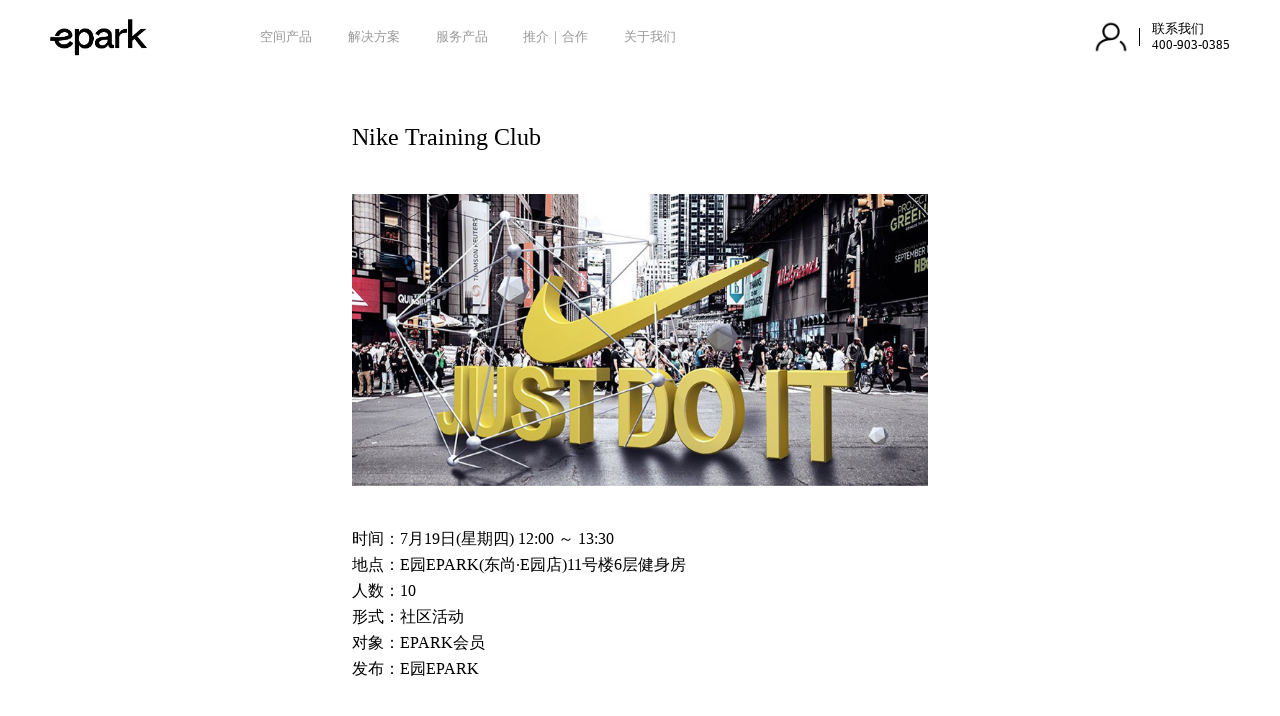

--- FILE ---
content_type: text/html; charset=utf-8
request_url: https://www.epark.com/activity/1
body_size: 4457
content:
<!DOCTYPE html><html><head><meta charSet="utf-8"/><link rel="icon" href="/favicon.ico"/><title>北京联合办公_共享办公室租赁_北京产业园_意园众创空间-epark</title><meta name="baidu-site-verification" content="code-h1HjHEBODD"/><meta name="viewport" content="width=device-width, initial-scale=1.0, user-scalable=0, minimum-scale=1.0, maximum-scale=1.0"/><meta name="keywords" content="epark,意园,东尚,写字楼,共享办公,联合办公,众创空间,北京共享办公,北京联合办公,朝阳共享办公,朝阳联合办公,海淀共享办公,海淀联合办公,亦庄共享办公,亦庄联合办公,亦庄产业园,北京产业园"/><meta name="description" content="epark提供高品质的办公空间和服务,打造智能化,生态化,人性化的新型办公社区.epark核心价值是降低成本,提高效率,使命是让空间连接无限可能"/><link rel="stylesheet" href="https://g.alicdn.com/apsara-media-box/imp-web-player/2.16.3/skins/default/aliplayer-min.css"/><link rel="stylesheet" href="/swiper-bundle.min.css"/><link rel="stylesheet" href="/font.css"/><link href="https://cdn.jsdelivr.net/npm/quill@2.0.3/dist/quill.snow.css" rel="stylesheet"/><script src="https://res.wx.qq.com/open/js/jweixin-1.6.0.js"></script><script src="https://api.tianditu.gov.cn/api?v=3.0&amp;tk=b7b07a4ccb8c323fef10512339548df8" type="text/javascript"></script><script charset="utf-8" type="text/javascript" src="https://g.alicdn.com/apsara-media-box/imp-web-player/2.16.3/aliplayer-min.js"></script><script src="https://epms.oss-cn-beijing.aliyuncs.com/app/quill.js"></script><script>(function(){
          var bp = document.createElement('script');
          var curProtocol = window.location.protocol.split(':')[0];
          if (curProtocol === 'https'){
            bp.src = 'https://zz.bdstatic.com/linksubmit/push.js';
          }
          else{
            bp.src = 'http://push.zhanzhang.baidu.com/push.js';
          }
          var s = document.getElementsByTagName("script")[0];
          s.parentNode.insertBefore(bp, s);
        })();</script><script>var _hmt = _hmt || [];
        (function() {
          var hm = document.createElement("script");
          hm.src = "https://hm.baidu.com/hm.js?b0ad85cf9fe847681527fca386b22dc4";
          var s = document.getElementsByTagName("script")[0]; 
          s.parentNode.insertBefore(hm, s);
        })();</script><meta name="next-head-count" content="17"/><link rel="preload" href="/_next/static/css/styles.9ef7d214.chunk.css" as="style"/><link rel="stylesheet" href="/_next/static/css/styles.9ef7d214.chunk.css"/><link rel="preload" href="/_next/static/css/static/c33QTVgQOQxKx5sy1iErs/pages/activity/%5Bid%5D.js.e1be4dba.chunk.css" as="style"/><link rel="stylesheet" href="/_next/static/css/static/c33QTVgQOQxKx5sy1iErs/pages/activity/%5Bid%5D.js.e1be4dba.chunk.css"/><link rel="preload" href="/_next/static/c33QTVgQOQxKx5sy1iErs/pages/_app.js" as="script"/><link rel="preload" href="/_next/static/c33QTVgQOQxKx5sy1iErs/pages/activity/%5Bid%5D.js" as="script"/><link rel="preload" href="/_next/static/runtime/webpack-83bd83ab777f80a6c75c.js" as="script"/><link rel="preload" href="/_next/static/chunks/framework.219def5f06f3a4c20946.js" as="script"/><link rel="preload" href="/_next/static/chunks/89eb01aa5bbdb200d5d1d4f1b58d7423a45f9d6b.915b8957c1d8599f3f7d.js" as="script"/><link rel="preload" href="/_next/static/chunks/9d2bf09dcde20ce3fe8380975dfe30377d46fac6.a91cdb41cd13940bf484.js" as="script"/><link rel="preload" href="/_next/static/chunks/styles.85bc1af2fc6f0e7e2680.js" as="script"/><link rel="preload" href="/_next/static/runtime/main-06ba386b0c6ee3c656c4.js" as="script"/><link rel="preload" href="/_next/static/chunks/7b14b6735c4a760df66da1686104e4cfa382304e.cf6baf6f333622984705.js" as="script"/></head><body><div id="__next"><div class="root___1CW0R"><div class="header___t60Ae" style="height:60rem;display:block"><div class="headerFixed___2vGfj" id="headerInfo"><div id="header" class="container___1uhNn"><div id="autoRgba" class="autoClass___2cR3-" style="background:#FAFAFA;height:60rem"><div class="containerTop___suiP-"><div class="logo___2tnk_" style="width:71rem;height:26rem"><a href="/" class=" "><img id="logoIcon" style="display:block" src="https://epms.oss-cn-beijing.aliyuncs.com/0e8a68af7707496bb65bc66b192f0037.png"/><img class="logo___2tnk_" id="logoIcon" style="display:none" src="https://epms.oss-cn-beijing.aliyuncs.com/9197d6869fc143ec94b68d9042405eed.png"/></a></div><div class="activeButton___1gGdt"><b><i style="background-color:black"></i><i style="background-color:black"></i><i style="background-color:black"><span></span></i></b></div></div></div><div class="containerBottomShow___2Bupf" style="display:none"><p><a href="/community" class=" ">空间产品</a></p><p><a href="/solution" class=" ">解决方案</a></p><p><a href="/service" class=" ">服务产品</a></p><p><a href="/news" class=" ">资讯动态</a></p><p><a href="/introduction" class=" "> 推介｜合作</a></p><p><a href="/about" class=" "> 关于我们</a></p></div></div></div></div><div class="main___2Lft8" id="mainClass"><div class="container___bB80d"><div class="containerActive___2qXIv"><h1 class="activeTitle___16MYE">Nike Training Club</h1><p class="activeSubtitle___2yfOd"></p><div class="activeImages___2smfY"><img src="https://epms.oss-cn-beijing.aliyuncs.com/050785d868e045ff84280dbf9bf88a12.jpg"/></div><div class="info___2Fm-B"><p>时间：<!-- -->7月19日(星期四) 12:00 ～ 13:30</p><p>地点：<!-- -->E园EPARK(东尚·E园店)11号楼6层健身房</p><p>人数：<!-- -->10</p><p>形式：<!-- -->社区活动</p><p>对象：<!-- -->EPARK会员</p><p>发布：<!-- -->E园EPARK</p></div><h1 class="activeDetails___3fz3J">活动详情</h1><div class="activeDetailsInfo___1P7x_">NIKE TRAINING CLUB课程以世界级运动员的专业训练为灵感，
包括力量训练、有氧运动、核心训练、平衡训练和柔韧性训练五项基础训练哦！
此活动男女皆宜！名额有限！速速官网报名吧
本次报名针对的是7月12日（12:00--13:00）的活动，请大家注意好时间，准时参加啊！</div></div></div></div><div class="footer___1C94F" style="display:block"><div class="footer___2YlNA"><div class="footerAuto___3MNUl"><div class="footerShow___12O1r" style="height:0"><img src="https://epms.oss-cn-beijing.aliyuncs.com/93e8c0f3c554409e9bf24415c62b0017.png" style="display:none" class="showClose___1x0Fx"/><div class="showInfo___1-peh" style="display:none"><img src="" class="showImg___2-U1u"/><p>扫一扫关注我们</p></div></div><div class="footerAutoTop___2BvAX"><img src="https://epms.oss-cn-beijing.aliyuncs.com/4558647f500946fbb99c55bb4eead82e.png"/></div><div class="slogan___wiVg0"><div class="sloganLeft___10DVF"><p>Connect the Infinite with Space</p><p>让空间连接无限可能</p></div></div><div class="footerDetails___tSmtx"><div class="footerRight___3Ps2b"><div class="footerRightIcon___2yBx4"><img src="//static.epark.com/e408536383d04c309e8e4706ee3dd2cb.png"/><img src="//static.epark.com/cd0ef6ee4abb40d985ca3051a6d69c66.png"/><img src="//static.epark.com/5edde20e41ce44ce8bd283b74e860478.png"/><img src="//static.epark.com/8ba8187b748a4826a79b09bba84b358d.png"/><img src="//static.epark.com/61e646ccafe54ee7adfe23922c3659d1.png"/></div><div class="Address___18i_X"><p>北京意园创新办公服务股份有限公司</p><p>北京市东城区青龙胡同1号歌华大厦A座13层</p></div></div></div><div class="sloganRight___v90iw"><p>Copyright <span style="margin:0 2rem 0 5rem">©</span> 2016-2023 北京意园创新办公服务股份有限公司</p><p><a href="https://beian.miit.gov.cn/" target="_blank">京ICP备 19030383号-2 <span style="margin-left:12rem">京公网安备 11030102010175 号</span></a></p><p>隐私政策 <span style="margin:0 3rem">|</span> 使用条款</p></div></div></div></div></div></div><script id="__NEXT_DATA__" type="application/json">{"props":{"pageProps":{"data":{"id":1,"costId":"","cost":"0.00","topic":"Nike Training Club","freeType":"1","subtitle":"","addressType":"1","addressDes":"E园EPARK(东尚·E园店)11号楼6层健身房","poi":"116.466360,39.831430","spaceId":2,"floorId":8,"numberPeople":10,"type":"8","participantObj":"EPARK会员","organization":"E园EPARK","contactUserId":"杜荣荣","contactPhone":"18618133377","imageUrl":"https://epms.oss-cn-beijing.aliyuncs.com/050785d868e045ff84280dbf9bf88a12.jpg","verticalImageUrl":"https://epms.oss-cn-beijing.aliyuncs.com/050785d868e045ff84280dbf9bf88a12.jpg","detail":"NIKE TRAINING CLUB课程以世界级运动员的专业训练为灵感，\n包括力量训练、有氧运动、核心训练、平衡训练和柔韧性训练五项基础训练哦！\n此活动男女皆宜！名额有限！速速官网报名吧\n本次报名针对的是7月12日（12:00--13:00）的活动，请大家注意好时间，准时参加啊！","process":"","ticketMessage":"","status":"7","topFlag":"0","activityTime":"7月19日(星期四) 12:00 ～ 13:30","applyNumber":10,"remainNumber":0,"statusName":"已结束","typeName":"社区活动","verifyHistory":[],"praiseCount":0,"hasSignUp":false,"canSignUp":false,"needApply":"","applyStartTime":"","noSignUpReason":"已结束","spaceName":"epark(亦庄社区)","urlStringShare":"pages/activity/detail/activityDetail?id=1","shareImage":"https://epms.oss-cn-beijing.aliyuncs.com/050785d868e045ff84280dbf9bf88a12.jpg!wxmp","signIn":"0","signInButton":false,"applyUserList":[{"userId":56,"avatar":"https://epms.oss-cn-beijing.aliyuncs.com/9e498a568e3e405dad686fca3f43a639.jpg","nickName":"谢品康","applyTime":"2019-08-05 14:33:43","sex":"1"},{"userId":108,"avatar":"https://epms.oss-cn-beijing.aliyuncs.com/c62280fff0b349929ca5793200342ad8.jpg","nickName":"魏楠","applyTime":"2019-08-05 14:33:43","sex":"1"},{"userId":939,"avatar":"https://epms.oss-cn-beijing.aliyuncs.com/4dfda5287fc642bda7de2bc728848ac2.png","nickName":"溶","applyTime":"2019-08-05 14:33:43","sex":"2"},{"userId":2031,"avatar":"https://epms.oss-cn-beijing.aliyuncs.com/c04227dd23b745e1acd8452531ed1e27.jpg","nickName":"依然","applyTime":"2019-08-05 14:33:43","sex":"2"},{"userId":2123,"avatar":"https://epms.oss-cn-beijing.aliyuncs.com/8bb4104be95c4c7d97ff7b4610c48c04.jpg","nickName":"bonnie","applyTime":"2019-08-05 14:33:43","sex":"2"},{"userId":2169,"avatar":"https://epms.oss-cn-beijing.aliyuncs.com/f3886f23a49840c09b20c9ce9636f569.jpg","nickName":"Jasmine","applyTime":"2019-08-05 14:33:43","sex":"2"},{"userId":2220,"avatar":"https://epms.oss-cn-beijing.aliyuncs.com/2656b4f51cca409780d558d68d3ba624.jpg","nickName":"杜文嘉","applyTime":"2019-08-05 14:33:43","sex":"2"},{"userId":2480,"avatar":"https://epms.oss-cn-beijing.aliyuncs.com/75ed48c671c847b6a4af8d4f866fa1c9.jpg","nickName":"孟哈哈","applyTime":"2019-08-05 14:33:43","sex":"1"},{"userId":2569,"avatar":"https://epms.oss-cn-beijing.aliyuncs.com/4b90b5a38f2b4578877bf731b74bd761.jpg","nickName":"D","applyTime":"2019-08-05 14:33:43","sex":"1"},{"userId":2577,"avatar":"https://epms.oss-cn-beijing.aliyuncs.com/c98d7cad5b634857a36d1fb3e93138ed.jpg","nickName":"Miles","applyTime":"2019-08-05 14:33:43","sex":"1"}],"praise":false}},"__N_SSP":true},"page":"/activity/[id]","query":{"id":"1"},"buildId":"c33QTVgQOQxKx5sy1iErs","runtimeConfig":{"serverUrl":"https://epms.epark.com","isProd":true},"isFallback":false,"gssp":true}</script><script nomodule="" src="/_next/static/runtime/polyfills-805fffdcb67f4be588d2.js"></script><script async="" data-next-page="/_app" src="/_next/static/c33QTVgQOQxKx5sy1iErs/pages/_app.js"></script><script async="" data-next-page="/activity/[id]" src="/_next/static/c33QTVgQOQxKx5sy1iErs/pages/activity/%5Bid%5D.js"></script><script src="/_next/static/runtime/webpack-83bd83ab777f80a6c75c.js" async=""></script><script src="/_next/static/chunks/framework.219def5f06f3a4c20946.js" async=""></script><script src="/_next/static/chunks/89eb01aa5bbdb200d5d1d4f1b58d7423a45f9d6b.915b8957c1d8599f3f7d.js" async=""></script><script src="/_next/static/chunks/9d2bf09dcde20ce3fe8380975dfe30377d46fac6.a91cdb41cd13940bf484.js" async=""></script><script src="/_next/static/chunks/styles.85bc1af2fc6f0e7e2680.js" async=""></script><script src="/_next/static/runtime/main-06ba386b0c6ee3c656c4.js" async=""></script><script src="/_next/static/chunks/7b14b6735c4a760df66da1686104e4cfa382304e.cf6baf6f333622984705.js" async=""></script><script src="/_next/static/c33QTVgQOQxKx5sy1iErs/_buildManifest.js" async=""></script><script src="/_next/static/c33QTVgQOQxKx5sy1iErs/_ssgManifest.js" async=""></script></body></html>

--- FILE ---
content_type: text/css; charset=UTF-8
request_url: https://www.epark.com/_next/static/css/styles.9ef7d214.chunk.css
body_size: 35092
content:
html {
  font-size: calc(100vw / 1440);
}
@media screen and (max-width: 900px) {
  html {
    font-size: calc(100vw / 375);
  }
}
body {
  font-family: -apple-system, BlinkMacSystemFont, Segoe UI, Roboto, Oxygen, Ubuntu, Cantarell, Fira Sans, Droid Sans, Helvetica Neue, sans-serif;
  background-color: white;
  font-family: "\5FAE\8F6F\96C5\9ED1";
  color: #000000;
}
* {
  box-sizing: border-box;
}
* {
  padding: 0;
  margin: 0;
}
ul li {
  padding: 0;
  margin: 0;
  list-style: none;
}
img,
input,
select,
textarea {
  vertical-align: middle;
}
img {
  border: none;
}
a {
  color: #191919;
  text-decoration: none;
}
a:hover {
  color: #191919;
  text-decoration: none;
}

.container___31gZM {
  width: 100%;
}
.container___31gZM .containerAuto___2vGMI {
  width: 100%;
}
.container___31gZM .containerAuto___2vGMI .containerBanner___3lGRK {
  width: 100%;
  height: 550rem;
  position: relative;
}
.container___31gZM .containerAuto___2vGMI .containerBanner___3lGRK img {
  width: 100%;
  height: 100%;
}
.container___31gZM .containerAuto___2vGMI .containerBanner___3lGRK .containerItem___31QKO {
  width: 91.5%;
  position: absolute;
  bottom: 80rem;
  left: 50%;
  margin-left: -45.75%;
  display: flex;
  justify-content: space-between;
}
.container___31gZM .containerAuto___2vGMI .containerBanner___3lGRK .containerItem___31QKO .item___2yHSF {
  text-align: center;
}
.container___31gZM .containerAuto___2vGMI .containerBanner___3lGRK .containerItem___31QKO .item___2yHSF h2 {
  font-size: 45rem;
  line-height: 63rem;
  font-weight: 400;
  font-family: PingFangSC-Regular, PingFang SC;
  margin-bottom: 10rem;
}
.container___31gZM .containerAuto___2vGMI .containerBanner___3lGRK .containerItem___31QKO .item___2yHSF p {
  line-height: 29rem;
  font-size: 21rem;
  font-weight: 400;
  font-family: PingFangSC-Regular, PingFang SC;
  color: #000000;
}
.container___31gZM .containerAuto___2vGMI .containerItem___31QKO {
  width: 91.5%;
  margin: auto;
  display: flex;
  justify-content: space-between;
  align-items: center;
  margin-top: 58rem;
}
.container___31gZM .containerAuto___2vGMI .containerItem___31QKO .item___2yHSF {
  width: 424rem;
  text-align: center;
}
.container___31gZM .containerAuto___2vGMI .containerItem___31QKO .item___2yHSF h2 {
  font-size: 45rem;
  line-height: 63rem;
  font-weight: 400;
  font-family: PingFangSC-Regular, PingFang SC;
  margin-bottom: 10rem;
}
.container___31gZM .containerAuto___2vGMI .containerItem___31QKO .item___2yHSF p {
  line-height: 29rem;
  font-size: 21rem;
  font-weight: 400;
  font-family: PingFangSC-Regular, PingFang SC;
  color: #000000;
}
.container___31gZM .containerAuto___2vGMI .containerItem___31QKO i {
  width: 1rem;
  height: 81rem;
  background: #979797;
}
.container___31gZM .containerAuto___2vGMI .infoAuto___3eKwh {
  width: 91.5%;
  margin: auto;
  margin-top: 129rem;
  border-top: 1rem solid rgba(0, 0, 0, 0.5);
}
.container___31gZM .containerAuto___2vGMI .infoAuto___3eKwh h1 {
  font-size: 45rem;
  line-height: 54rem;
  font-family: PingFangSC-Regular, PingFang SC;
  font-weight: 400;
  color: #000000;
}
.container___31gZM .containerAuto___2vGMI .infoAuto___3eKwh .containerInfo___xB5fH {
  display: flex;
  margin-top: 20rem;
}
.container___31gZM .containerAuto___2vGMI .infoAuto___3eKwh .containerInfo___xB5fH .infoLeft___1A5IN {
  width: 648rem;
  margin-right: 24rem;
  position: relative;
}
.container___31gZM .containerAuto___2vGMI .infoAuto___3eKwh .containerInfo___xB5fH .infoLeft___1A5IN h1 {
  font-size: 45rem;
  line-height: 54rem;
  font-family: PingFangSC-Regular, PingFang SC;
  font-weight: 400;
  color: #000000;
  position: sticky;
  top: 83rem;
}
.container___31gZM .containerAuto___2vGMI .infoAuto___3eKwh .containerInfo___xB5fH .infoRight___3BUtR {
  width: 648rem;
  margin-top: 8rem;
}
.container___31gZM .containerAuto___2vGMI .infoAuto___3eKwh .containerInfo___xB5fH .infoRight___3BUtR p {
  font-size: 18rem;
  font-family: PingFangSC-Regular, PingFang SC;
  font-weight: 400;
  color: #000000;
  line-height: 30rem;
  margin-top: 18rem;
}
.container___31gZM .containerAuto___2vGMI .infoAuto___3eKwh .containerInfo___xB5fH .infoRight___3BUtR p:first-child {
  margin-top: 0;
}
.container___31gZM .containerAuto___2vGMI .infoAuto___3eKwh .developmentItem___1_08T {
  display: flex;
  margin-top: 45rem;
  padding-bottom: 80rem;
}
.container___31gZM .containerAuto___2vGMI .infoAuto___3eKwh .developmentItem___1_08T .developmentItemInfo___vgXn8 {
  width: 164rem;
  margin-right: 68rem;
}
.container___31gZM .containerAuto___2vGMI .infoAuto___3eKwh .developmentItem___1_08T .developmentItemInfo___vgXn8:last-child {
  margin-right: 0;
}
.container___31gZM .containerAuto___2vGMI .infoAuto___3eKwh .developmentItem___1_08T .developmentItemInfo___vgXn8 h3 {
  font-size: 30rem;
  line-height: 43rem;
  letter-spacing: -1.67rem;
  font-family: GoodSansRegular;
}
.container___31gZM .containerAuto___2vGMI .infoAuto___3eKwh .developmentItem___1_08T .developmentItemInfo___vgXn8 p {
  margin-top: 18rem;
  font-size: 13.5rem;
  font-family: PingFangSC-Regular, PingFang SC;
  font-weight: 400;
  color: #000000;
  line-height: 19rem;
}
@media screen and (max-width: 900px) {
  .container___31gZM .containerAuto___2vGMI {
    width: 100%;
  }
  .container___31gZM .containerAuto___2vGMI .containerBanner___3lGRK {
    width: 100%;
    height: 745rem;
    position: relative;
  }
  .container___31gZM .containerAuto___2vGMI .containerBanner___3lGRK img {
    width: 100%;
    height: 375rem;
    background-size: cover;
  }
  .container___31gZM .containerAuto___2vGMI .containerBanner___3lGRK .containerItem___31QKO {
    bottom: 60rem;
    flex-direction: column;
  }
  .container___31gZM .containerAuto___2vGMI .containerBanner___3lGRK .containerItem___31QKO .item___2yHSF {
    width: 100%;
    margin-bottom: 40rem;
  }
  .container___31gZM .containerAuto___2vGMI .containerBanner___3lGRK .containerItem___31QKO .item___2yHSF:last-child {
    margin-bottom: 0;
  }
  .container___31gZM .containerAuto___2vGMI .containerBanner___3lGRK .containerItem___31QKO .item___2yHSF h2 {
    font-size: 30rem;
    margin-bottom: 0;
    line-height: 42rem;
  }
  .container___31gZM .containerAuto___2vGMI .containerBanner___3lGRK .containerItem___31QKO .item___2yHSF p {
    font-size: 14rem;
    line-height: 21rem;
  }
  .container___31gZM .containerAuto___2vGMI .infoAuto___3eKwh {
    margin-top: 60rem;
  }
  .container___31gZM .containerAuto___2vGMI .infoAuto___3eKwh h1 {
    font-size: 30rem;
    line-height: 42rem;
  }
  .container___31gZM .containerAuto___2vGMI .infoAuto___3eKwh .containerInfo___xB5fH {
    margin-top: 10rem;
    flex-direction: column;
  }
  .container___31gZM .containerAuto___2vGMI .infoAuto___3eKwh .containerInfo___xB5fH .infoLeft___1A5IN {
    width: 100%;
    margin-right: 0;
  }
  .container___31gZM .containerAuto___2vGMI .infoAuto___3eKwh .containerInfo___xB5fH .infoLeft___1A5IN h1 {
    font-size: 30rem;
    line-height: 42rem;
  }
  .container___31gZM .containerAuto___2vGMI .infoAuto___3eKwh .containerInfo___xB5fH .infoLeft___1A5IN p {
    font-size: 14rem;
    font-family: PingFangSC-Regular, PingFang SC;
    font-weight: 400;
    color: #000000;
    line-height: 24rem;
  }
  .container___31gZM .containerAuto___2vGMI .infoAuto___3eKwh .containerInfo___xB5fH .infoLeft___1A5IN p:last-child {
    margin-top: 24rem;
  }
  .container___31gZM .containerAuto___2vGMI .infoAuto___3eKwh .containerInfo___xB5fH .infoRight___3BUtR {
    width: 100%;
  }
  .container___31gZM .containerAuto___2vGMI .infoAuto___3eKwh .containerInfo___xB5fH .infoRight___3BUtR p {
    font-size: 14rem;
    line-height: 23.8rem;
    margin-top: 14rem;
  }
  .container___31gZM .containerAuto___2vGMI .developmentItem___1_08T {
    margin-top: 8rem !important;
    flex-direction: column;
  }
  .container___31gZM .containerAuto___2vGMI .developmentItem___1_08T .developmentItemInfo___vgXn8 {
    width: 100% !important;
    margin-right: 0 !important;
    display: flex;
    justify-content: space-between;
    margin-bottom: 41rem;
  }
  .container___31gZM .containerAuto___2vGMI .developmentItem___1_08T .developmentItemInfo___vgXn8:last-child {
    margin-bottom: 0;
  }
  .container___31gZM .containerAuto___2vGMI .developmentItem___1_08T .developmentItemInfo___vgXn8 h3 {
    width: 72rem !important;
    font-size: 24rem !important;
    line-height: 35rem !important;
    letter-spacing: -1.33rem !important;
    font-family: GoodSansRegular;
    font-weight: normal;
  }
  .container___31gZM .containerAuto___2vGMI .developmentItem___1_08T .developmentItemInfo___vgXn8 p {
    width: 228rem;
    line-height: 20.4rem !important;
    font-size: 12rem;
    font-family: PingFangSC-Regular, PingFang SC;
    font-weight: 400;
    color: #000000;
    margin-top: 6rem !important;
  }
}

.container___bB80d {
  width: 100%;
}
.container___bB80d .containerActive___2qXIv {
  width: 648rem;
  margin: auto;
}
.container___bB80d .containerActive___2qXIv .activeTitle___16MYE {
  font-size: 27rem;
  line-height: 38rem;
  font-family: PingFangSC-Regular, PingFang SC;
  font-weight: 400;
  color: #000000;
  margin-top: 53rem;
}
.container___bB80d .containerActive___2qXIv .activeSubtitle___2yfOd {
  font-size: 18rem;
  font-family: PingFangSC-Regular, PingFang SC;
  font-weight: 400;
  color: #000000;
  line-height: 30rem;
}
.container___bB80d .containerActive___2qXIv .activeImages___2smfY {
  width: 100%;
  margin-top: 45rem;
}
.container___bB80d .containerActive___2qXIv .activeImages___2smfY img {
  width: 100%;
  height: 100%;
}
.container___bB80d .containerActive___2qXIv .info___2Fm-B {
  width: 100%;
  margin-top: 45rem;
}
.container___bB80d .containerActive___2qXIv .info___2Fm-B p {
  font-size: 18rem;
  font-family: PingFangSC-Regular, PingFang SC;
  font-weight: 400;
  color: #000000;
  line-height: 30rem;
}
.container___bB80d .containerActive___2qXIv .activeDetails___3fz3J {
  font-size: 27rem;
  font-family: PingFangSC-Regular, PingFang SC;
  font-weight: 400;
  color: #000000;
  line-height: 26rem;
  margin-top: 45rem;
}
.container___bB80d .containerActive___2qXIv .activeDetailsInfo___1P7x_ {
  margin-top: 20rem;
  font-size: 14rem;
  font-family: PingFangSC-Regular, PingFang SC;
  font-weight: 400;
  color: #000000;
  line-height: 23.8rem;
  padding-bottom: 100rem;
}
.container___bB80d .containerActive___2qXIv .activeDetailsInfo___1P7x_ img {
  width: 100%;
}
.container___bB80d .containerActive___2qXIv .enroll___2k5hF {
  margin-top: 45rem;
  font-size: 27rem;
  font-family: PingFangSC-Regular, PingFang SC;
  font-weight: 400;
  color: #000000;
  line-height: 26rem;
}
.container___bB80d .containerActive___2qXIv .enrollInfo___2CvZ0 p {
  font-size: 18rem;
  font-family: PingFangSC-Regular, PingFang SC;
  font-weight: 400;
  color: #000000;
  line-height: 30rem;
}
.container___bB80d .containerActive___2qXIv .enrollInfo___2CvZ0 p:first-child {
  margin-top: 20rem;
}
.container___bB80d .containerActive___2qXIv .pay___3Va-W {
  font-size: 24rem;
  font-family: PingFangSC-Regular, PingFang SC;
  font-weight: 400;
  color: #000000;
  line-height: 33rem;
  margin-top: 40rem;
}
.container___bB80d .containerActive___2qXIv .payInfo____J0fm {
  margin-top: 20rem;
  padding-bottom: 100rem;
}
.container___bB80d .containerActive___2qXIv .payInfo____J0fm p {
  font-size: 18rem;
  font-family: PingFangSC-Regular, PingFang SC;
  font-weight: 400;
  color: #000000;
  line-height: 30rem;
}
.container___bB80d .containerActive___2qXIv .payInfo____J0fm p:last-child {
  margin-top: 40rem;
}
@media screen and (max-width: 900px) {
  .container___bB80d .containerActive___2qXIv {
    width: 92%;
  }
  .container___bB80d .containerActive___2qXIv .activeTitle___16MYE {
    font-size: 24rem;
    line-height: 33rem;
    margin-top: 40rem;
  }
  .container___bB80d .containerActive___2qXIv .activeSubtitle___2yfOd {
    margin-top: 8rem;
    font-size: 18rem;
    line-height: 27rem;
  }
  .container___bB80d .containerActive___2qXIv .activeImages___2smfY {
    width: 100%;
    margin-top: 60rem;
  }
  .container___bB80d .containerActive___2qXIv .info___2Fm-B {
    margin-top: 30rem;
  }
  .container___bB80d .containerActive___2qXIv .info___2Fm-B p {
    font-size: 14rem;
    line-height: 23.8rem;
  }
  .container___bB80d .containerActive___2qXIv .activeDetails___3fz3J {
    font-size: 24rem;
    line-height: 33rem;
    margin-top: 40rem;
  }
  .container___bB80d .containerActive___2qXIv .activeDetailsInfo___1P7x_ {
    margin-top: 12rem;
  }
  .container___bB80d .containerActive___2qXIv .enroll___2k5hF {
    font-size: 24rem;
    line-height: 33rem;
    margin-top: 40rem;
  }
  .container___bB80d .containerActive___2qXIv .enrollInfo___2CvZ0 p {
    font-size: 14rem;
    line-height: 23.8rem;
  }
  .container___bB80d .containerActive___2qXIv .enrollInfo___2CvZ0 p:first-child {
    margin-top: 12rem;
  }
  .container___bB80d .containerActive___2qXIv .pay___3Va-W {
    font-size: 24rem;
    line-height: 33rem;
    margin-top: 40rem;
  }
  .container___bB80d .containerActive___2qXIv .payInfo____J0fm {
    margin-top: 12rem;
    padding-bottom: 87rem;
  }
  .container___bB80d .containerActive___2qXIv .payInfo____J0fm p {
    font-size: 14rem;
    line-height: 23.8rem;
  }
  .container___bB80d .containerActive___2qXIv .payInfo____J0fm p:first-child {
    margin-top: 12rem;
  }
  .container___bB80d .containerActive___2qXIv .payInfo____J0fm p:last-child {
    margin-top: 26rem;
  }
}
.container___bB80d .containerNews___2aQwu {
  width: 648rem;
  margin: auto;
  padding-bottom: 100rem;
}
.container___bB80d .containerNews___2aQwu .newsTitle___o4UBY {
  font-size: 27rem;
  line-height: 38rem;
  font-family: PingFangSC-Regular, PingFang SC;
  font-weight: 400;
  color: #000000;
  margin-top: 53rem;
}
.container___bB80d .containerNews___2aQwu .newsSubtitle___vFN3B {
  font-size: 18rem;
  font-family: PingFangSC-Regular, PingFang SC;
  font-weight: 400;
  color: #000000;
  line-height: 30rem;
}
.container___bB80d .containerNews___2aQwu .newsDetailsInfo___2AnBu {
  margin-top: 21rem;
  font-size: 18rem;
  line-height: 30rem;
}
.container___bB80d .containerNews___2aQwu .newsDetailsInfo___2AnBu img {
  width: 100%;
  height: auto;
  -o-object-fit: contain;
     object-fit: contain;
}
@media screen and (max-width: 900px) {
  .container___bB80d .containerNews___2aQwu {
    width: 92%;
    padding-bottom: 87rem;
  }
  .container___bB80d .containerNews___2aQwu .newsTitle___o4UBY {
    font-size: 24rem;
    line-height: 33rem;
    margin-top: 40rem;
  }
  .container___bB80d .containerNews___2aQwu .newsSubtitle___vFN3B {
    margin-top: 8rem;
    font-size: 18rem;
    line-height: 27rem;
  }
  .container___bB80d .containerNews___2aQwu .newsDetailsInfo___2AnBu {
    font-size: 14rem;
    line-height: 24rem;
  }
  .container___bB80d .containerNews___2aQwu .newsDetailsInfo___2AnBu img {
    height: auto;
    -o-object-fit: contain;
       object-fit: contain;
  }
}

.container___2D-gk {
  width: 100%;
  position: relative;
}
.container___2D-gk .auto___2GJ6v {
  width: 91.5%;
  margin: auto;
}
.container___2D-gk .auto___2GJ6v img {
  width: 160rem;
  height: 58rem;
  margin-top: 20rem;
}
.container___2D-gk .auto___2GJ6v h3 {
  margin-top: 5rem;
  font-size: 22rem;
  line-height: 42rem;
  font-family: PingFangSC-Regular, PingFang SC;
  font-weight: 400;
  color: #000000;
}
.container___2D-gk .auto___2GJ6v h6 {
  font-size: 14rem;
  line-height: 20rem;
  font-weight: 400;
  color: #000000;
  font-family: PingFangSC-Regular, PingFang SC;
}
.container___2D-gk .auto___2GJ6v .mobileSpaces___2OmfS {
  width: 100%;
  height: 100%;
}
.container___2D-gk .auto___2GJ6v .mobileSpaces___2OmfS .mobileInfoInput___3eu8l {
  width: 100%;
  margin-top: 30rem;
}
.container___2D-gk .auto___2GJ6v .mobileSpaces___2OmfS .mobileInfoInput___3eu8l .infoSpaces___3NJ7x {
  width: 100%;
  border: 0.5rem solid #909090;
  border-radius: 18rem;
  transition: height 0.3s ease;
  margin-bottom: 20rem;
  position: relative;
}
.container___2D-gk .auto___2GJ6v .mobileSpaces___2OmfS .mobileInfoInput___3eu8l .infoSpaces___3NJ7x textarea {
  width: 100%;
  height: 80rem;
  font-size: 10.5rem;
  font-family: PingFangSC-Regular, PingFang SC;
  font-weight: 400;
  color: #000000;
  text-indent: 20rem;
  background: none;
  outline: none;
  border: none;
  padding: 10rem 0;
  resize: none;
}
.container___2D-gk .auto___2GJ6v .mobileSpaces___2OmfS .mobileInfoInput___3eu8l .infoSpaces___3NJ7x .positionNameFlex___3QPAO {
  position: absolute;
  bottom: -16rem;
  color: red;
  font-size: 12rem;
  margin-left: 10rem;
  text-indent: 10rem;
}
.container___2D-gk .auto___2GJ6v .mobileSpaces___2OmfS .mobileInfoInput___3eu8l .infoSpaces___3NJ7x:last-child {
  margin-bottom: 0;
}
.container___2D-gk .auto___2GJ6v .mobileSpaces___2OmfS .mobileInfoInput___3eu8l .infoSpaces___3NJ7x input {
  width: 100%;
  height: 45rem;
  font-size: 10.5rem;
  line-height: 15rem;
  font-family: PingFangSC-Regular, PingFang SC;
  font-weight: 400;
  color: #000000;
  text-indent: 20rem;
  background: none;
  outline: none;
  border: none;
}
.container___2D-gk .auto___2GJ6v .mobileSpaces___2OmfS .mobileInfoInput___3eu8l .infoSpaces___3NJ7x img {
  width: 8.4rem;
  height: 3.3rem;
  position: absolute;
  right: 18rem;
  top: 17rem;
  transition: all 0.3s ease;
  margin-top: 0;
}
.container___2D-gk .auto___2GJ6v .mobileSpaces___2OmfS .mobileInfoInput___3eu8l .infoSpaces___3NJ7x .mobileUl___1dMNQ {
  width: 94%;
  position: absolute;
  top: 36rem;
  left: 50%;
  margin-left: -47%;
  background: white;
  transition: all 0.3s ease;
}
.container___2D-gk .auto___2GJ6v .mobileSpaces___2OmfS .mobileInfoInput___3eu8l .infoSpaces___3NJ7x .mobileUl___1dMNQ li {
  width: 100%;
  height: 30rem;
  display: flex;
  align-items: center;
  background: white;
  font-size: 12rem;
  border-bottom: 0.5rem solid #E9E9E9;
  padding-left: 13rem;
  color: #000000;
  cursor: pointer;
  transition: all 0.5s ease;
}
.container___2D-gk .auto___2GJ6v .mobileSpaces___2OmfS .mobileInfoInput___3eu8l .infoSpaces___3NJ7x .mobileUl___1dMNQ li:last-child {
  border-bottom: none;
}
.container___2D-gk .auto___2GJ6v .mobileSpaces___2OmfS .mobileInfoInput___3eu8l .infoButton___cYX3N {
  width: 100%;
  margin-top: 36rem;
  display: flex;
  justify-content: center;
}
.container___2D-gk .auto___2GJ6v .mobileSpaces___2OmfS .mobileInfoInput___3eu8l .infoButton___cYX3N button {
  width: 100%;
  height: 45rem;
  background: #000000;
  border-radius: 12rem;
  font-size: 10.5rem;
  font-family: PingFangSC-Regular, PingFang SC;
  font-weight: 400;
  color: #FFFFFF;
  line-height: 15rem;
  border: none;
}

.container___4duE3 {
  width: 100%;
}
.container___4duE3 .modal___1DqLQ {
  position: fixed;
  width: 100%;
  height: 100%;
  top: 0;
  left: 0;
  right: 0;
  bottom: 0;
  background: rgba(0, 0, 0, 0.75);
  margin: auto;
}
.container___4duE3 .modal___1DqLQ .closeNew___sTpqH {
  position: absolute;
  top: 10rem;
  right: 30rem;
  font-size: 30px;
  color: white;
}
.container___4duE3 .containerAuto___1Q8_M {
  width: 91.5%;
  margin: auto;
}
.container___4duE3 .introduce___3zaHL {
  padding: 47rem 0;
  box-sizing: border-box;
  border-bottom: 1rem solid #D8D8D8;
}
.container___4duE3 .introduce___3zaHL ul {
  width: 100%;
  display: flex;
}
.container___4duE3 .introduce___3zaHL ul li {
  font-size: 18rem;
  line-height: 30rem;
  cursor: pointer;
}
.container___4duE3 .introduce___3zaHL ul li span {
  padding: 0 24rem;
}
.container___4duE3 .introduce___3zaHL ul li:first-child {
  padding-left: 0;
}
.container___4duE3 .introduce___3zaHL ul li:last-child {
  padding-right: 0;
  border-right: none;
}
.container___4duE3 .mobileInfo___2wCek {
  display: none;
}
.container___4duE3 .space___3v6MD {
  width: 100%;
  margin-top: 45rem;
}
.container___4duE3 .space___3v6MD .spaceName___2YWYI {
  display: flex;
  align-items: center;
  margin-bottom: 9rem;
}
.container___4duE3 .space___3v6MD .spaceName___2YWYI span:first-child {
  font-size: 45rem;
  font-family: GoodSansRegular;
  font-weight: 400;
  margin-right: 6rem;
  display: block;
  letter-spacing: -2rem;
  line-height: 63rem;
  margin-bottom: 7rem;
}
.container___4duE3 .space___3v6MD .spaceName___2YWYI span:last-child {
  font-size: 40rem;
  font-weight: 400;
  font-family: PingFangSC-Regular;
  line-height: 63rem;
  margin-bottom: 7rem;
}
.container___4duE3 .space___3v6MD .spaceAddress___2KWWl {
  font-weight: 400;
  font-size: 21rem;
  color: #000000;
  line-height: 29rem;
  font-family: PingFangSC-Regular, PingFang SC;
}
.container___4duE3 .spaceInfo___1HQnZ {
  width: 100%;
  display: flex;
  margin-top: 50rem;
  justify-content: space-between;
}
.container___4duE3 .spaceInfo___1HQnZ .spaceInfoSwiper___96Znf {
  width: 66.060606%;
  height: 570rem;
}
.container___4duE3 .spaceInfo___1HQnZ .spaceInfoSwiper___96Znf .spaceInfoImages___2KyBJ {
  width: 100%;
  height: 100%;
}
.container___4duE3 .spaceInfo___1HQnZ .spaceInfoSwiper___96Znf .spaceInfoImages___2KyBJ .spacesSwipers___22KZX {
  width: 100%;
  height: 100%;
  position: relative;
}
.container___4duE3 .spaceInfo___1HQnZ .spaceInfoSwiper___96Znf .spaceInfoImages___2KyBJ .spacesSwipers___22KZX .iconClick___28DjO {
  width: 200rem;
  height: 100%;
  position: absolute;
  top: 0;
  right: 0;
  z-index: 9;
  cursor: pointer;
}
.container___4duE3 .spaceInfo___1HQnZ .spaceInfoSwiper___96Znf .spaceInfoImages___2KyBJ .spacesSwipers___22KZX .swiperSlideImg___2DlUh {
  width: 87.1559633% !important;
  margin-right: 2.75229358% !important;
}
.container___4duE3 .spaceInfo___1HQnZ .spaceInfoSwiper___96Znf .spaceInfoImages___2KyBJ .spacesSwipers___22KZX .swiperSlideImg___2DlUh img {
  width: 100%;
  height: 100%;
  -o-object-fit: cover;
     object-fit: cover;
  cursor: pointer;
}
.container___4duE3 .spaceInfo___1HQnZ .spaceInfoSwiper___96Znf .spaceInfoImages___2KyBJ .spacesSwipers___22KZX .swiperSlideImg___2DlUh .videoImgPosition___3fxP9 {
  width: 100%;
  height: 100%;
  background: rgba(0, 0, 0, 0.5);
  position: absolute;
  bottom: 0.625rem;
  color: white;
  font-size: 28px;
  display: flex;
  align-items: center;
  justify-content: center;
  cursor: pointer;
}
.container___4duE3 .spaceInfo___1HQnZ .spaceInfoSwiper___96Znf .spaceInfoImages___2KyBJ .spacesSwipers___22KZX .swiperSlideImg___2DlUh .videoImgPosition___3fxP9 img {
  width: 120rem;
  height: 120rem;
}
.container___4duE3 .spaceInfo___1HQnZ .spaceInfoOrder___3W7k0 {
  width: 32.121212%;
  background: #f5f5f5;
  padding: 46rem 52rem 29rem;
  border-radius: 4rem;
  transition: all 0.5s ease;
}
.container___4duE3 .spaceInfo___1HQnZ .spaceInfoOrder___3W7k0 p:first-child {
  font-size: 21rem;
  font-weight: 500;
  color: #000000;
  margin-bottom: 8rem;
  line-height: 26rem;
}
.container___4duE3 .spaceInfo___1HQnZ .spaceInfoOrder___3W7k0 p:nth-of-type(2) {
  font-size: 14rem;
  font-family: PingFangSC-Regular, PingFang SC;
  font-weight: 400;
  color: #000000;
  line-height: 21rem;
}
.container___4duE3 .spaceInfo___1HQnZ .spaceInfoOrder___3W7k0 p:nth-of-type(3) {
  font-size: 14rem;
  font-family: PingFangSC-Regular, PingFang SC;
  font-weight: 400;
  color: #000000;
  line-height: 21rem;
}
.container___4duE3 .spaceInfo___1HQnZ .spaceInfoOrder___3W7k0 .spaceNameChange___2DKUm {
  margin-top: 34rem;
  border: 0.5rem solid #909090;
  border-radius: 23rem;
  display: flex;
  background: white;
  position: relative;
  margin-bottom: 30rem;
  transition: height 0.5s ease;
}
.container___4duE3 .spaceInfo___1HQnZ .spaceInfoOrder___3W7k0 .spaceNameChange___2DKUm .positionNameFlex___3Zry_ {
  position: absolute;
  bottom: -25rem;
  color: red;
  font-size: 12rem;
  margin-left: 10rem;
  text-indent: 10rem;
}
.container___4duE3 .spaceInfo___1HQnZ .spaceInfoOrder___3W7k0 .spaceNameChange___2DKUm input {
  width: 75.47169811%;
  height: 45rem;
  border: none;
  text-indent: 10rem;
  margin-left: 10rem;
  background: none;
}
.container___4duE3 .spaceInfo___1HQnZ .spaceInfoOrder___3W7k0 .spaceNameChange___2DKUm .img___1aJ1H {
  width: 8.4rem;
  height: 3.3rem;
  background-size: cover;
  position: absolute;
  right: 23rem;
  top: 22.5rem;
  transition: all 0.5s ease;
}
.container___4duE3 .spaceInfo___1HQnZ .spaceInfoOrder___3W7k0 .spaceNameChange___2DKUm ul {
  width: 94%;
  position: absolute;
  top: 45rem;
  z-index: 1;
  left: 50%;
  margin-left: -47%;
  transition: all 0.5s ease;
}
.container___4duE3 .spaceInfo___1HQnZ .spaceInfoOrder___3W7k0 .spaceNameChange___2DKUm ul li {
  width: 100%;
  height: 30rem;
  display: flex;
  align-items: center;
  background: white;
  font-size: 12rem;
  border-bottom: 0.5rem solid #E9E9E9;
  padding-left: 13rem;
  color: #000000;
  cursor: pointer;
  transition: all 0.5s ease;
}
.container___4duE3 .spaceInfo___1HQnZ .spaceInfoOrder___3W7k0 .spaceNameChange___2DKUm ul li:last-child {
  border-bottom: none;
}
.container___4duE3 .spaceInfo___1HQnZ .spaceInfoOrder___3W7k0 .orderButton___aS1l0 {
  width: 106rem;
  height: 45rem;
}
.container___4duE3 .spaceInfo___1HQnZ .spaceInfoOrder___3W7k0 .orderButton___aS1l0 button {
  width: 100%;
  height: 100%;
  background: black;
  border-radius: 23rem;
  line-height: 20rem;
  font-size: 14rem;
  font-weight: 400;
  color: #FFFFFF;
  border: none;
  cursor: pointer;
}
.container___4duE3 .spaceInfo___1HQnZ .spaceInfoOrder___3W7k0 i {
  width: 100%;
  height: 1rem;
  display: inline-block;
  border-bottom: 1rem solid #D3D3D3;
  margin-top: 30rem;
  margin-bottom: 30rem;
}
.container___4duE3 .spaceInfo___1HQnZ .spaceInfoOrder___3W7k0 .contact___1wXlA {
  font-size: 18rem;
  font-family: PingFangSC-Medium, PingFang SC;
  line-height: 25rem;
  font-weight: 500;
  color: #000000;
}
.container___4duE3 .spaceInfo___1HQnZ .spaceInfoOrder___3W7k0 .iphone___1FLeV {
  font-size: 18rem;
  font-family: PingFangSC-Regular, PingFang SC;
  line-height: 30rem;
  font-weight: 400;
  color: #000000;
}
.container___4duE3 .spaceInfoImagesDouble___1P5KN {
  width: 100%;
}
.container___4duE3 .spaceInfoImagesDouble___1P5KN .spacesSwipersSmall___23QWj {
  width: 57.57575758% !important;
  height: 88rem;
  margin-left: 0;
  margin-top: 12rem;
}
.container___4duE3 .spaceInfoImagesDouble___1P5KN .spacesSwipersSmall___23QWj .swiperSlideActive___3C7-y {
  opacity: 1 !important;
}
.container___4duE3 .spaceInfoImagesDouble___1P5KN .spacesSwipersSmall___23QWj .swiperSlideImg___2DlUh {
  width: 15.43815789% !important;
  height: 100%;
  opacity: 0.3;
  margin-right: 12rem !important;
}
.container___4duE3 .spaceInfoImagesDouble___1P5KN .spacesSwipersSmall___23QWj .swiperSlideImg___2DlUh img {
  width: 100%;
  height: 100%;
  -o-object-fit: cover;
     object-fit: cover;
}
.container___4duE3 .spaceInfoImagesDouble___1P5KN .spacesSwipersSmall___23QWj .swiperSlideImg___2DlUh:last-child {
  margin-right: 0 !important;
}
.container___4duE3 .spaceDetails___1gyXH {
  margin-top: 80rem;
  width: 57.57575758%;
}
.container___4duE3 .spaceDetails___1gyXH h1 {
  font-size: 45rem;
  font-family: PingFangSC-Regular, PingFang SC;
  font-weight: 400;
  color: #000000;
  line-height: 63rem;
}
.container___4duE3 .spaceDetails___1gyXH ul {
  margin-top: 6rem;
  display: flex;
  align-items: center;
}
.container___4duE3 .spaceDetails___1gyXH ul li {
  font-size: 18rem;
  font-family: PingFangSC-Regular, PingFang SC;
  font-weight: 400;
  line-height: 30rem;
}
.container___4duE3 .spaceDetails___1gyXH ul li:first-child {
  padding-left: 0;
}
.container___4duE3 .spaceDetails___1gyXH ul li:last-child {
  padding-right: 0;
}
.container___4duE3 .spaceDetails___1gyXH ul li:last-child span {
  display: none;
}
.container___4duE3 .spaceDetails___1gyXH ul li span {
  padding: 0 22rem;
}
.container___4duE3 .spaceDetails___1gyXH p {
  margin-top: 19rem;
  font-size: 16rem;
  font-family: PingFangSC-Regular, PingFang SC;
  font-weight: 400;
  color: #000000;
  line-height: 27.2rem;
}
.container___4duE3 .spaceMoney___bikT4 {
  width: 66.060606%;
  margin-top: 80rem;
}
.container___4duE3 .spaceMoney___bikT4 h1 {
  font-size: 45rem;
  font-family: PingFangSC-Regular, PingFang SC;
  font-weight: 400;
  color: #000000;
  line-height: 63rem;
}
.container___4duE3 .spaceMoney___bikT4 .spaceMoneyItem___2fBz0 {
  width: 100%;
}
.container___4duE3 .spaceMoney___bikT4 .spaceMoneyItem___2fBz0 .moneyItem___xXu6A {
  display: flex;
  height: 234rem;
  margin-bottom: 10rem;
}
.container___4duE3 .spaceMoney___bikT4 .spaceMoneyItem___2fBz0 .moneyItem___xXu6A:first-child {
  margin-top: 20rem;
}
.container___4duE3 .spaceMoney___bikT4 .spaceMoneyItem___2fBz0 .moneyItem___xXu6A:last-child {
  margin-bottom: 0;
}
.container___4duE3 .spaceMoney___bikT4 .spaceMoneyItem___2fBz0 .moneyItem___xXu6A .moneyItemImages___efwyY {
  width: 312rem;
  height: 234rem;
}
.container___4duE3 .spaceMoney___bikT4 .spaceMoneyItem___2fBz0 .moneyItem___xXu6A .moneyItemImages___efwyY img {
  width: 100%;
  height: 100%;
  -o-object-fit: cover;
     object-fit: cover;
}
.container___4duE3 .spaceMoney___bikT4 .spaceMoneyItem___2fBz0 .moneyItem___xXu6A .moneyItemInfo___3bUj_ {
  flex: 1 1;
  padding: 30rem 41rem 50rem 50rem;
  background: #F5F5F5;
}
.container___4duE3 .spaceMoney___bikT4 .spaceMoneyItem___2fBz0 .moneyItem___xXu6A .moneyItemInfo___3bUj_ .moneyItemCon___3wPeD {
  margin-bottom: 61rem;
}
.container___4duE3 .spaceMoney___bikT4 .spaceMoneyItem___2fBz0 .moneyItem___xXu6A .moneyItemInfo___3bUj_ .moneyItemCon___3wPeD p:first-child {
  font-size: 21rem;
  font-family: PingFangSC-Regular, PingFang SC;
  font-weight: 400;
  color: #000000;
  line-height: 30rem;
}
.container___4duE3 .spaceMoney___bikT4 .spaceMoneyItem___2fBz0 .moneyItem___xXu6A .moneyItemInfo___3bUj_ .moneyItemCon___3wPeD p:nth-child(2) {
  font-size: 18rem;
  font-family: PingFangSC-Medium, PingFang SC;
  font-weight: 500;
  line-height: 25rem;
}
.container___4duE3 .spaceMoney___bikT4 .spaceMoneyItem___2fBz0 .moneyItem___xXu6A .moneyItemInfo___3bUj_ .moneyItemCon___3wPeD p:nth-child(2) span {
  font-size: 14rem;
  font-family: PingFangSC-Regular, PingFang SC;
  font-weight: 400;
  color: #808080;
  margin-left: 3rem;
  line-height: 25rem;
}
.container___4duE3 .spaceMoney___bikT4 .spaceMoneyItem___2fBz0 .moneyItem___xXu6A .moneyItemInfo___3bUj_ .moneyDetails___3ixWl {
  font-size: 14rem;
  font-family: PingFangSC-Regular, PingFang SC;
  font-weight: 400;
  color: #000000;
  line-height: 23.8rem;
}
.container___4duE3 .location___22Te2 {
  width: 57.57575758%;
  margin-top: 80rem;
}
.container___4duE3 .location___22Te2 h1 {
  font-size: 45rem;
  font-family: PingFangSC-Regular, PingFang SC;
  font-weight: 400;
  color: #000000;
  line-height: 63rem;
}
.container___4duE3 .location___22Te2 .locationAddress___3Q3VY {
  display: flex;
  margin-top: 10rem;
}
.container___4duE3 .location___22Te2 .locationAddress___3Q3VY img {
  width: 30rem;
  height: 30rem;
  -o-object-fit: cover;
     object-fit: cover;
}
.container___4duE3 .location___22Te2 .locationAddress___3Q3VY p {
  font-size: 18rem;
  font-family: PingFangSC-Regular, PingFang SC;
  font-weight: 400;
  color: #000000;
  margin-left: 11rem;
  line-height: 30rem;
}
.container___4duE3 .location___22Te2 .metro___2MFvl {
  display: flex;
  margin-top: 6rem;
}
.container___4duE3 .location___22Te2 .metro___2MFvl .metroLeft___2PBJC {
  display: flex;
  align-items: center;
}
.container___4duE3 .location___22Te2 .metro___2MFvl .metroLeft___2PBJC img {
  width: 30rem;
  height: 30rem;
  -o-object-fit: cover;
     object-fit: cover;
}
.container___4duE3 .location___22Te2 .metro___2MFvl .metroLeft___2PBJC p {
  margin-left: 11rem;
  font-size: 18rem;
  font-family: PingFangSC-Regular, PingFang SC;
  font-weight: 400;
  color: #000000;
  margin-right: 24rem;
  line-height: 30rem;
}
.container___4duE3 .location___22Te2 .metro___2MFvl ul {
  display: flex;
}
.container___4duE3 .location___22Te2 .metro___2MFvl ul li {
  height: 26rem;
  padding: 0 9rem;
  font-size: 16rem;
  font-family: PingFangSC-Regular, PingFang SC;
  font-weight: 400;
  color: #FFFFFF;
  background: red;
  display: flex;
  align-items: center;
  justify-content: center;
  margin-right: 10rem;
  line-height: 26rem;
  margin-top: 1rem;
}
.container___4duE3 .location___22Te2 .mapCon___1Bqjx {
  width: 100%;
  margin-top: 20rem;
}
.container___4duE3 .location___22Te2 .mapCon___1Bqjx .allmap___13yIb {
  word-wrap: 100%;
  height: 400rem;
}
.container___4duE3 .location___22Te2 .ambitus___3ibZc {
  width: 100%;
  margin-top: 40rem;
}
.container___4duE3 .location___22Te2 .ambitus___3ibZc .ambitusItem___1D5XD {
  display: flex;
  margin-bottom: 10rem;
}
.container___4duE3 .location___22Te2 .ambitus___3ibZc .ambitusItem___1D5XD p {
  font-size: 16rem;
  font-family: PingFangSC-Regular, PingFang SC;
  font-weight: 400;
  color: #000000;
  line-height: 27.2rem;
}
.container___4duE3 .location___22Te2 .ambitus___3ibZc .ambitusItem___1D5XD p:last-child {
  flex: 1 1;
}
.container___4duE3 .installation___1HYZY {
  width: 66.060606%;
  margin-top: 80rem;
}
.container___4duE3 .installation___1HYZY h1 {
  font-size: 45rem;
  font-family: PingFangSC-Regular, PingFang SC;
  font-weight: 400;
  color: #000000;
  line-height: 63rem;
}
.container___4duE3 .installation___1HYZY .installationCon___MAFiP {
  width: 100%;
  margin: 20rem 0 30rem 0;
}
.container___4duE3 .installation___1HYZY .installationCon___MAFiP .installationSwiper___HTdp0 {
  width: 100%;
  height: 276rem;
  position: relative;
}
.container___4duE3 .installation___1HYZY .installationCon___MAFiP .installationSwiper___HTdp0 .iconClick___28DjO {
  width: 200rem;
  height: 100%;
  position: absolute;
  top: 0;
  right: 0;
  z-index: 9;
  cursor: pointer;
}
.container___4duE3 .installation___1HYZY .installationCon___MAFiP .installationSwiper___HTdp0 .installationInfo___1xPxp {
  width: 42.20183486% !important;
  height: 100%;
  margin-right: 2.75229358% !important;
}
.container___4duE3 .installation___1HYZY .installationCon___MAFiP .installationSwiper___HTdp0 .installationInfo___1xPxp img {
  width: 100%;
  height: 100%;
  -o-object-fit: cover;
     object-fit: cover;
}
.container___4duE3 .installation___1HYZY .installationNames___1wdPZ ul {
  display: flex;
  align-items: center;
  flex-wrap: wrap;
}
.container___4duE3 .installation___1HYZY .installationNames___1wdPZ ul li {
  width: 25%;
  font-size: 21rem;
  font-family: PingFangSC-Regular, PingFang SC;
  font-weight: 400;
  color: #000000;
  line-height: 29rem;
  margin-bottom: 24rem;
}
.container___4duE3 .vipServe___1abvj {
  width: 100%;
  margin-top: 56rem;
  padding-bottom: 80rem;
}
.container___4duE3 .vipServe___1abvj h1 {
  font-size: 45rem;
  font-family: PingFangSC-Regular, PingFang SC;
  font-weight: 400;
  color: #000000;
  line-height: 63rem;
}
.container___4duE3 .vipServe___1abvj .mobileVipSwiper___MQqSA {
  display: none;
}
.container___4duE3 .vipServe___1abvj .vipServeItem___1y6zT {
  display: flex;
  margin-top: 20rem;
}
.container___4duE3 .vipServe___1abvj .vipServeItem___1y6zT .itemInfo___wnBiY {
  width: 23.63636364%;
  margin-right: 1.81818182%;
  background: #F5F5F5;
}
.container___4duE3 .vipServe___1abvj .vipServeItem___1y6zT .itemInfo___wnBiY .itemInfoTitle___cglX1 {
  padding: 30rem;
}
.container___4duE3 .vipServe___1abvj .vipServeItem___1y6zT .itemInfo___wnBiY .itemInfoTitle___cglX1 p:first-child {
  font-size: 21rem;
  font-family: PingFangSC-Medium, PingFang SC;
  font-weight: 500;
  color: #000000;
  margin-bottom: 8rem;
}
.container___4duE3 .vipServe___1abvj .vipServeItem___1y6zT .itemInfo___wnBiY .itemInfoTitle___cglX1 p:last-child {
  height: 71.5rem;
  font-size: 14rem;
  font-family: PingFangSC-Regular, PingFang SC;
  font-weight: 400;
  color: #000000;
  line-height: 23.8rem;
}
.container___4duE3 .vipServe___1abvj .vipServeItem___1y6zT .itemInfo___wnBiY .itemInfoImage___29uu3 {
  width: 100%;
  height: 234rem;
}
.container___4duE3 .vipServe___1abvj .vipServeItem___1y6zT .itemInfo___wnBiY .itemInfoImage___29uu3 img {
  width: 100%;
  height: 100%;
  -o-object-fit: cover;
     object-fit: cover;
}
.container___4duE3 .vipServe___1abvj .vipServeItem___1y6zT .itemInfo___wnBiY:last-child {
  margin-right: 0;
}
@media screen and (max-width: 900px) {
  .container___4duE3 .containerAuto___1Q8_M {
    width: 100%;
  }
  .container___4duE3 .containerAuto___1Q8_M .introduce___3zaHL {
    display: none;
  }
  .container___4duE3 .containerAuto___1Q8_M .mobileInfo___2wCek {
    display: block;
  }
  .container___4duE3 .containerAuto___1Q8_M .mobileInfo___2wCek .mobileSwiper___nPKaB {
    width: 100%;
    height: 281rem;
  }
  .container___4duE3 .containerAuto___1Q8_M .mobileInfo___2wCek .mobileSwiper___nPKaB .mobileSwiperImages___35Tlk {
    width: 100%;
    height: 100%;
  }
  .container___4duE3 .containerAuto___1Q8_M .mobileInfo___2wCek .mobileSwiper___nPKaB .mobileSwiperImages___35Tlk img {
    width: 100%;
    height: 100%;
  }
  .container___4duE3 .containerAuto___1Q8_M .mobileInfo___2wCek .mobileSwiper___nPKaB .mobileSwiperImages___35Tlk .videoImgPosition___3fxP9 {
    width: 100%;
    height: 100%;
    background: rgba(0, 0, 0, 0.5);
    position: absolute;
    bottom: 0.625rem;
    color: white;
    font-size: 28px;
    display: flex;
    align-items: center;
    justify-content: center;
    text-align: center;
  }
  .container___4duE3 .containerAuto___1Q8_M .mobileInfo___2wCek .mobileSwiper___nPKaB .mobileSwiperImages___35Tlk .videoImgPosition___3fxP9 img {
    width: 80rem;
    height: 80rem;
  }
  .container___4duE3 .containerAuto___1Q8_M .mobileInfo___2wCek .mobileSwiper___nPKaB .swiperPagination___3dTPe {
    position: absolute;
    bottom: 11rem !important;
    z-index: 10;
  }
  .container___4duE3 .containerAuto___1Q8_M .mobileInfo___2wCek .mobileSwiper___nPKaB .swiperPagination___3dTPe span {
    width: 5rem;
    height: 5rem;
    font-size: 12rem;
    opacity: 1;
    background: white;
  }
  .container___4duE3 .containerAuto___1Q8_M .space___3v6MD {
    margin: 0;
    padding-left: 4.8%;
    padding-bottom: 20rem;
    border-bottom: 1rem solid #F2F1F0;
  }
  .container___4duE3 .containerAuto___1Q8_M .space___3v6MD .spaceName___2YWYI {
    margin-bottom: 0;
    align-items: normal;
  }
  .container___4duE3 .containerAuto___1Q8_M .space___3v6MD .spaceName___2YWYI span:first-child {
    font-size: 30rem;
    margin-right: 2rem;
    margin-top: 18rem;
    line-height: 43rem;
    letter-spacing: -0.9rem;
  }
  .container___4duE3 .containerAuto___1Q8_M .space___3v6MD .spaceName___2YWYI span:last-child {
    font-size: 24rem;
    font-weight: 500;
    margin-top: 27rem;
    line-height: 33rem;
    font-family: PingFangSC-Medium, PingFang SC;
  }
  .container___4duE3 .containerAuto___1Q8_M .space___3v6MD .spaceAddress___2KWWl {
    font-size: 14rem;
    line-height: 20rem;
  }
  .container___4duE3 .containerAuto___1Q8_M .spaceInfo___1HQnZ {
    display: none;
  }
  .container___4duE3 .containerAuto___1Q8_M .spaceInfoImagesDouble___1P5KN {
    display: none;
  }
  .container___4duE3 .containerAuto___1Q8_M .spaceDetails___1gyXH {
    width: 100%;
    margin-top: 60rem;
    padding: 0 4.8%;
  }
  .container___4duE3 .containerAuto___1Q8_M .spaceDetails___1gyXH h1 {
    font-size: 30rem;
    line-height: 42rem;
  }
  .container___4duE3 .containerAuto___1Q8_M .spaceDetails___1gyXH ul {
    margin-top: 20rem;
    flex-wrap: wrap;
  }
  .container___4duE3 .containerAuto___1Q8_M .spaceDetails___1gyXH ul li {
    font-size: 14rem;
    margin-top: 2rem;
    line-height: 22rem;
  }
  .container___4duE3 .containerAuto___1Q8_M .spaceDetails___1gyXH ul li span {
    padding: 0 9rem;
  }
  .container___4duE3 .containerAuto___1Q8_M .spaceDetails___1gyXH p {
    margin-top: 20rem;
    font-size: 14rem;
    line-height: 24rem;
  }
  .container___4duE3 .containerAuto___1Q8_M .spaceMoney___bikT4 {
    width: 100%;
    padding: 0 4.8%;
    margin-top: 60rem;
  }
  .container___4duE3 .containerAuto___1Q8_M .spaceMoney___bikT4 h1 {
    font-size: 30rem;
    line-height: 42rem;
  }
  .container___4duE3 .containerAuto___1Q8_M .spaceMoney___bikT4 .spaceMoneyItem___2fBz0 {
    margin-top: 10rem;
  }
  .container___4duE3 .containerAuto___1Q8_M .spaceMoney___bikT4 .spaceMoneyItem___2fBz0 .moneyItem___xXu6A {
    flex-direction: column;
    margin-bottom: 12rem;
    margin-top: 0;
    height: auto;
  }
  .container___4duE3 .containerAuto___1Q8_M .spaceMoney___bikT4 .spaceMoneyItem___2fBz0 .moneyItem___xXu6A .moneyItemImages___efwyY {
    width: 100%;
    height: 254rem;
  }
  .container___4duE3 .containerAuto___1Q8_M .spaceMoney___bikT4 .spaceMoneyItem___2fBz0 .moneyItem___xXu6A .moneyItemImages___efwyY img {
    width: 100%;
    height: 100%;
    -o-object-fit: cover;
       object-fit: cover;
  }
  .container___4duE3 .containerAuto___1Q8_M .spaceMoney___bikT4 .spaceMoneyItem___2fBz0 .moneyItem___xXu6A .moneyItemInfo___3bUj_ {
    padding: 20rem 20rem;
  }
  .container___4duE3 .containerAuto___1Q8_M .spaceMoney___bikT4 .spaceMoneyItem___2fBz0 .moneyItem___xXu6A .moneyItemInfo___3bUj_ .moneyItemCon___3wPeD {
    display: flex;
    align-items: center;
    justify-content: space-between;
    margin-bottom: 20rem;
  }
  .container___4duE3 .containerAuto___1Q8_M .spaceMoney___bikT4 .spaceMoneyItem___2fBz0 .moneyItem___xXu6A .moneyItemInfo___3bUj_ .moneyItemCon___3wPeD p:first-child {
    font-size: 16.5rem;
    font-weight: 500;
    line-height: 23rem;
  }
  .container___4duE3 .containerAuto___1Q8_M .spaceMoney___bikT4 .spaceMoneyItem___2fBz0 .moneyItem___xXu6A .moneyItemInfo___3bUj_ .moneyItemCon___3wPeD p:last-child {
    font-size: 13.5rem;
    font-weight: 500;
    line-height: 19rem;
  }
  .container___4duE3 .containerAuto___1Q8_M .spaceMoney___bikT4 .spaceMoneyItem___2fBz0 .moneyItem___xXu6A .moneyItemInfo___3bUj_ .moneyItemCon___3wPeD p:last-child span {
    margin-left: 4rem;
    font-size: 12rem;
    color: rgba(0, 0, 0, 0.5);
    line-height: 17rem;
  }
  .container___4duE3 .containerAuto___1Q8_M .spaceMoney___bikT4 .spaceMoneyItem___2fBz0 .moneyItem___xXu6A .moneyItemInfo___3bUj_ .moneyDetails___3ixWl {
    font-size: 12rem;
    line-height: 20rem;
  }
  .container___4duE3 .containerAuto___1Q8_M .location___22Te2 {
    width: 100%;
    padding: 0 4.8%;
    margin-top: 60rem;
  }
  .container___4duE3 .containerAuto___1Q8_M .location___22Te2 h1 {
    font-size: 30rem;
    line-height: 42rem;
  }
  .container___4duE3 .containerAuto___1Q8_M .location___22Te2 .locationAddress___3Q3VY {
    margin-top: 18rem;
    align-items: center;
  }
  .container___4duE3 .containerAuto___1Q8_M .location___22Te2 .locationAddress___3Q3VY img {
    width: 24rem;
    height: 25rem;
  }
  .container___4duE3 .containerAuto___1Q8_M .location___22Te2 .locationAddress___3Q3VY p {
    font-size: 14rem;
    line-height: 20rem;
  }
  .container___4duE3 .containerAuto___1Q8_M .location___22Te2 .metro___2MFvl {
    margin-top: 2rem;
    flex-wrap: wrap;
  }
  .container___4duE3 .containerAuto___1Q8_M .location___22Te2 .metro___2MFvl .metroLeft___2PBJC {
    display: flex;
    align-items: center;
  }
  .container___4duE3 .containerAuto___1Q8_M .location___22Te2 .metro___2MFvl .metroLeft___2PBJC img {
    width: 24rem;
    height: 25rem;
  }
  .container___4duE3 .containerAuto___1Q8_M .location___22Te2 .metro___2MFvl .metroLeft___2PBJC p {
    font-size: 14rem;
    line-height: 20rem;
  }
  .container___4duE3 .containerAuto___1Q8_M .location___22Te2 .metro___2MFvl ul {
    width: 100%;
    margin-top: 17rem;
  }
  .container___4duE3 .containerAuto___1Q8_M .location___22Te2 .metro___2MFvl ul li {
    height: 20rem;
    padding: 0 9rem;
    font-size: 12rem;
    margin-right: 7rem;
    line-height: 20rem;
  }
  .container___4duE3 .containerAuto___1Q8_M .location___22Te2 .mapCon___1Bqjx {
    width: 100%;
    height: 280rem;
    margin-top: 20rem;
    display: none;
  }
  .container___4duE3 .containerAuto___1Q8_M .location___22Te2 .mapCon___1Bqjx .allmap___13yIb {
    width: 100%;
    height: 100%;
  }
  .container___4duE3 .containerAuto___1Q8_M .location___22Te2 .ambitus___3ibZc {
    margin-top: 20rem;
  }
  .container___4duE3 .containerAuto___1Q8_M .location___22Te2 .ambitus___3ibZc .ambitusItem___1D5XD {
    margin-bottom: 5rem;
  }
  .container___4duE3 .containerAuto___1Q8_M .location___22Te2 .ambitus___3ibZc .ambitusItem___1D5XD p {
    font-size: 14rem;
    line-height: 23.8rem;
  }
  .container___4duE3 .containerAuto___1Q8_M .installation___1HYZY {
    width: 100%;
    margin-top: 60rem;
  }
  .container___4duE3 .containerAuto___1Q8_M .installation___1HYZY h1 {
    font-size: 30rem;
    margin-left: 4.8%;
    line-height: 42rem;
  }
  .container___4duE3 .containerAuto___1Q8_M .installation___1HYZY .installationCon___MAFiP {
    width: 95.2%;
    display: flex;
    justify-content: end;
    margin: 10rem 0 30rem auto;
  }
  .container___4duE3 .containerAuto___1Q8_M .installation___1HYZY .installationCon___MAFiP .installationSwiper___HTdp0 {
    width: 100%;
    height: 254.25rem;
  }
  .container___4duE3 .containerAuto___1Q8_M .installation___1HYZY .installationCon___MAFiP .installationSwiper___HTdp0 .installationInfo___1xPxp {
    width: 94.957983% !important;
    height: 100%;
    margin-right: 2.4% !important;
  }
  .container___4duE3 .containerAuto___1Q8_M .installation___1HYZY .installationCon___MAFiP .installationSwiper___HTdp0 .installationInfo___1xPxp img {
    width: 100%;
    height: 100%;
    -o-object-fit: cover;
       object-fit: cover;
  }
  .container___4duE3 .containerAuto___1Q8_M .installation___1HYZY .installationNames___1wdPZ {
    padding: 0 4.8%;
    margin-bottom: 0;
  }
  .container___4duE3 .containerAuto___1Q8_M .installation___1HYZY .installationNames___1wdPZ ul {
    flex-wrap: wrap;
  }
  .container___4duE3 .containerAuto___1Q8_M .installation___1HYZY .installationNames___1wdPZ ul li {
    width: 50%;
    flex: none;
    font-size: 16.5rem;
    margin-bottom: 12rem;
    line-height: 20rem;
  }
  .container___4duE3 .containerAuto___1Q8_M .vipServe___1abvj {
    width: 100%;
    margin-top: 60rem;
    padding-bottom: 50rem;
  }
  .container___4duE3 .containerAuto___1Q8_M .vipServe___1abvj h1 {
    font-size: 30rem;
    padding-left: 4.8%;
    line-height: 42rem;
  }
  .container___4duE3 .containerAuto___1Q8_M .vipServe___1abvj .vipServeItem___1y6zT {
    display: none;
  }
  .container___4duE3 .containerAuto___1Q8_M .vipServe___1abvj .mobileVipSwiper___MQqSA {
    display: block;
    width: 95.2%;
    margin: 10rem 0 0 auto;
  }
  .container___4duE3 .containerAuto___1Q8_M .vipServe___1abvj .mobileVipSwiper___MQqSA .vipSwiper___1o7RJ {
    width: 100%;
  }
  .container___4duE3 .containerAuto___1Q8_M .vipServe___1abvj .mobileVipSwiper___MQqSA .vipSwiper___1o7RJ .mobileSwiperImages___35Tlk {
    width: 80.112045% !important;
    margin-right: 3.361345% !important;
  }
  .container___4duE3 .containerAuto___1Q8_M .vipServe___1abvj .mobileVipSwiper___MQqSA .vipSwiper___1o7RJ .mobileSwiperImages___35Tlk .itemInfo___wnBiY {
    width: 100%;
    background: #F5F5F5;
  }
  .container___4duE3 .containerAuto___1Q8_M .vipServe___1abvj .mobileVipSwiper___MQqSA .vipSwiper___1o7RJ .mobileSwiperImages___35Tlk .itemInfo___wnBiY .itemInfoTitle___cglX1 {
    padding: 25rem;
  }
  .container___4duE3 .containerAuto___1Q8_M .vipServe___1abvj .mobileVipSwiper___MQqSA .vipSwiper___1o7RJ .mobileSwiperImages___35Tlk .itemInfo___wnBiY .itemInfoTitle___cglX1 p:first-child {
    font-size: 16.5rem;
    font-family: PingFangSC-Medium, PingFang SC;
    font-weight: 500;
    color: #000000;
    margin-bottom: 10rem;
    line-height: 26rem;
  }
  .container___4duE3 .containerAuto___1Q8_M .vipServe___1abvj .mobileVipSwiper___MQqSA .vipSwiper___1o7RJ .mobileSwiperImages___35Tlk .itemInfo___wnBiY .itemInfoTitle___cglX1 p:last-child {
    height: 60rem;
    font-size: 12rem;
    font-family: PingFangSC-Regular, PingFang SC;
    font-weight: 400;
    color: #000000;
    line-height: 20rem;
  }
  .container___4duE3 .containerAuto___1Q8_M .vipServe___1abvj .mobileVipSwiper___MQqSA .vipSwiper___1o7RJ .mobileSwiperImages___35Tlk .itemInfo___wnBiY .itemInfoImage___29uu3 {
    width: 100%;
    height: 214.5rem;
  }
  .container___4duE3 .containerAuto___1Q8_M .vipServe___1abvj .mobileVipSwiper___MQqSA .vipSwiper___1o7RJ .mobileSwiperImages___35Tlk .itemInfo___wnBiY .itemInfoImage___29uu3 img {
    width: 100%;
    height: 100%;
    -o-object-fit: cover;
       object-fit: cover;
  }
}

.container___ZmVxR {
  width: 100%;
  background: #F2F1F0;
}
.container___ZmVxR .positionColor___2HfVz {
  color: black !important;
}
.container___ZmVxR .positionColors___3ebHM {
  color: black !important;
}
.container___ZmVxR .containerAuto___148p5 {
  width: 91.5%;
  margin: auto;
  padding: 48rem 0 0 0;
}
.container___ZmVxR .containerAuto___148p5 .positionOption___3cLWv {
  display: flex;
  align-items: center;
}
.container___ZmVxR .containerAuto___148p5 .positionOption___3cLWv h3 {
  font-size: 18rem;
  font-family: PingFangSC-Regular, PingFang SC;
  font-weight: 400;
  line-height: 30rem;
  margin-right: 20rem;
}
.container___ZmVxR .containerAuto___148p5 .positionOption___3cLWv ul {
  display: flex;
}
.container___ZmVxR .containerAuto___148p5 .positionOption___3cLWv ul li {
  margin-right: 20rem;
  font-size: 13.5rem;
  line-height: 19rem;
  font-weight: 400;
  color: #999999;
  cursor: pointer;
}
.container___ZmVxR .containerAuto___148p5 .typeOption___45Cw6 {
  display: flex;
  align-items: center;
}
.container___ZmVxR .containerAuto___148p5 .typeOption___45Cw6 h3 {
  font-size: 18rem;
  font-family: PingFangSC-Regular, PingFang SC;
  font-weight: 400;
  line-height: 30rem;
  margin-right: 20rem;
}
.container___ZmVxR .containerAuto___148p5 .typeOption___45Cw6 ul {
  display: flex;
}
.container___ZmVxR .containerAuto___148p5 .typeOption___45Cw6 ul li {
  margin-right: 20rem;
  font-size: 13.5rem;
  line-height: 19rem;
  font-weight: 400;
  color: #999999;
  cursor: pointer;
}
.container___ZmVxR .containerAuto___148p5 .spaceList___3_hTU {
  width: 100%;
  margin-top: 36rem;
  display: flex;
  justify-content: space-between;
  padding-bottom: 80rem;
}
.container___ZmVxR .containerAuto___148p5 .spaceList___3_hTU .spaceListLeft___2Y2iQ {
  width: 68.181818%;
  display: flex;
  flex-wrap: wrap;
}
.container___ZmVxR .containerAuto___148p5 .spaceList___3_hTU .spaceListLeft___2Y2iQ .container___ZmVxR {
  width: 424rem;
  display: block;
  margin-right: 24rem;
  margin-bottom: 40rem;
}
.container___ZmVxR .containerAuto___148p5 .spaceList___3_hTU .spaceListLeft___2Y2iQ .container___ZmVxR:nth-child(even) {
  margin-right: 0;
}
.container___ZmVxR .containerAuto___148p5 .spaceList___3_hTU .spaceListLeft___2Y2iQ .container___ZmVxR .spaceListLeftItem___2mu7q {
  width: 100%;
}
.container___ZmVxR .containerAuto___148p5 .spaceList___3_hTU .spaceListLeft___2Y2iQ .container___ZmVxR .spaceListLeftItem___2mu7q .spaceListLeftImg___2QeNv img {
  width: 100%;
  height: 318rem;
  -o-object-fit: cover;
     object-fit: cover;
}
.container___ZmVxR .containerAuto___148p5 .spaceList___3_hTU .spaceListLeft___2Y2iQ .container___ZmVxR .spaceListLeftItem___2mu7q .spaceListLeftCon___3dnee .spaces___3y3ZH {
  display: flex;
  align-items: center;
  justify-content: space-between;
}
.container___ZmVxR .containerAuto___148p5 .spaceList___3_hTU .spaceListLeft___2Y2iQ .container___ZmVxR .spaceListLeftItem___2mu7q .spaceListLeftCon___3dnee .spaces___3y3ZH .spacesInfo___EllBC {
  margin-top: 10rem;
}
.container___ZmVxR .containerAuto___148p5 .spaceList___3_hTU .spaceListLeft___2Y2iQ .container___ZmVxR .spaceListLeftItem___2mu7q .spaceListLeftCon___3dnee .spaces___3y3ZH .spacesInfo___EllBC span:first-child {
  font-size: 24rem;
  font-weight: 400;
  color: #000000;
  font-family: GoodSansRegular;
  margin-right: 5rem;
  line-height: 25rem;
  letter-spacing: -0.87rem;
}
.container___ZmVxR .containerAuto___148p5 .spaceList___3_hTU .spaceListLeft___2Y2iQ .container___ZmVxR .spaceListLeftItem___2mu7q .spaceListLeftCon___3dnee .spaces___3y3ZH .spacesInfo___EllBC span:last-child {
  font-size: 19rem;
  font-family: PingFangSC-Medium, PingFang SC;
  font-weight: 500;
  letter-spacing: 1rem;
  line-height: 26rem;
  margin-top: 2rem;
}
.container___ZmVxR .containerAuto___148p5 .spaceList___3_hTU .spaceListLeft___2Y2iQ .container___ZmVxR .spaceListLeftItem___2mu7q .spaceListLeftCon___3dnee .spaces___3y3ZH .spacesCoin___2HRY4 {
  display: flex;
}
.container___ZmVxR .containerAuto___148p5 .spaceList___3_hTU .spaceListLeft___2Y2iQ .container___ZmVxR .spaceListLeftItem___2mu7q .spaceListLeftCon___3dnee .spaces___3y3ZH .spacesCoin___2HRY4 span:first-child {
  font-size: 15rem;
  font-family: PingFangSC-Medium, PingFang SC;
  font-weight: 600;
  color: #000000;
  margin-right: 2rem;
  letter-spacing: 0.3rem;
  line-height: 21rem;
  margin-top: 16rem;
}
.container___ZmVxR .containerAuto___148p5 .spaceList___3_hTU .spaceListLeft___2Y2iQ .container___ZmVxR .spaceListLeftItem___2mu7q .spaceListLeftCon___3dnee .spaces___3y3ZH .spacesCoin___2HRY4 span:nth-child(2) {
  font-size: 13.5rem;
  font-family: PingFangSC-Medium, PingFang SC;
  color: rgba(0, 0, 0, 0.25);
  margin-right: 12rem;
  letter-spacing: 0.27rem;
  line-height: 19rem;
  margin-top: 18rem;
}
.container___ZmVxR .containerAuto___148p5 .spaceList___3_hTU .spaceListLeft___2Y2iQ .container___ZmVxR .spaceListLeftItem___2mu7q .spaceListLeftCon___3dnee .spaces___3y3ZH .spacesCoin___2HRY4 span:last-child {
  font-size: 13.5rem;
  font-family: PingFangSC-Medium, PingFang SC;
  font-weight: 400;
  color: #000000;
  letter-spacing: 0.27rem;
  line-height: 19rem;
  margin-top: 18rem;
}
.container___ZmVxR .containerAuto___148p5 .spaceList___3_hTU .spaceListLeft___2Y2iQ .container___ZmVxR .spaceListLeftItem___2mu7q .spaceListLeftCon___3dnee .spacesIcon___1HTYd {
  display: none;
}
.container___ZmVxR .containerAuto___148p5 .spaceList___3_hTU .spaceListRight___uZ8ef {
  width: 31.818182%;
  max-height: 764rem;
  position: sticky;
  top: 83rem;
  z-index: 0;
}
@media screen and (max-width: 900px) {
  .container___ZmVxR {
    background: #f2f1f0;
  }
  .container___ZmVxR .containerAuto___148p5 {
    width: 90.67%;
    padding: 0;
  }
  .container___ZmVxR .containerAuto___148p5 .positionOption___3cLWv {
    display: none;
  }
  .container___ZmVxR .containerAuto___148p5 .typeOption___45Cw6 {
    display: none;
  }
  .container___ZmVxR .containerAuto___148p5 .spaceList___3_hTU {
    margin-top: 20rem;
    padding-bottom: 65rem;
  }
  .container___ZmVxR .containerAuto___148p5 .spaceList___3_hTU .spaceListLeft___2Y2iQ {
    width: 100%;
    margin: 0;
  }
  .container___ZmVxR .containerAuto___148p5 .spaceList___3_hTU .spaceListLeft___2Y2iQ .container___ZmVxR {
    width: 100% !important;
    display: block;
    margin-right: 0;
    margin-bottom: 20rem;
  }
  .container___ZmVxR .containerAuto___148p5 .spaceList___3_hTU .spaceListLeft___2Y2iQ .container___ZmVxR:nth-last-child(2) {
    margin-bottom: 20rem;
  }
  .container___ZmVxR .containerAuto___148p5 .spaceList___3_hTU .spaceListLeft___2Y2iQ .container___ZmVxR .spaceListLeftItem___2mu7q .spaceListLeftImg___2QeNv {
    width: 100%;
  }
  .container___ZmVxR .containerAuto___148p5 .spaceList___3_hTU .spaceListLeft___2Y2iQ .container___ZmVxR .spaceListLeftItem___2mu7q .spaceListLeftImg___2QeNv img {
    height: 256rem !important;
    border-radius: 10rem 10rem 0 0;
  }
  .container___ZmVxR .containerAuto___148p5 .spaceList___3_hTU .spaceListLeft___2Y2iQ .container___ZmVxR .spaceListLeftItem___2mu7q .spaceListLeftCon___3dnee {
    height: 84rem;
    box-shadow: 0rem 2rem 15rem 0rem rgba(0, 0, 0, 0.15);
    border-radius: 0rem 0rem 10rem 10rem;
    display: flex;
    align-items: center;
    justify-content: space-between;
  }
  .container___ZmVxR .containerAuto___148p5 .spaceList___3_hTU .spaceListLeft___2Y2iQ .container___ZmVxR .spaceListLeftItem___2mu7q .spaceListLeftCon___3dnee .spaces___3y3ZH {
    flex-direction: column;
    align-items: normal;
  }
  .container___ZmVxR .containerAuto___148p5 .spaceList___3_hTU .spaceListLeft___2Y2iQ .container___ZmVxR .spaceListLeftItem___2mu7q .spaceListLeftCon___3dnee .spaces___3y3ZH .spacesInfo___EllBC {
    margin: 0;
    display: flex;
  }
  .container___ZmVxR .containerAuto___148p5 .spaceList___3_hTU .spaceListLeft___2Y2iQ .container___ZmVxR .spaceListLeftItem___2mu7q .spaceListLeftCon___3dnee .spaces___3y3ZH .spacesInfo___EllBC span:first-child {
    display: block;
    font-size: 20rem !important;
    letter-spacing: -0.6rem;
    line-height: 29rem;
    margin-top: 17rem;
  }
  .container___ZmVxR .containerAuto___148p5 .spaceList___3_hTU .spaceListLeft___2Y2iQ .container___ZmVxR .spaceListLeftItem___2mu7q .spaceListLeftCon___3dnee .spaces___3y3ZH .spacesInfo___EllBC span:last-child {
    display: block;
    font-size: 16rem !important;
    line-height: 22rem;
    margin-top: 23rem;
  }
  .container___ZmVxR .containerAuto___148p5 .spaceList___3_hTU .spaceListLeft___2Y2iQ .container___ZmVxR .spaceListLeftItem___2mu7q .spaceListLeftCon___3dnee .spaces___3y3ZH .spacesCoin___2HRY4 {
    align-items: center;
  }
  .container___ZmVxR .containerAuto___148p5 .spaceList___3_hTU .spaceListLeft___2Y2iQ .container___ZmVxR .spaceListLeftItem___2mu7q .spaceListLeftCon___3dnee .spaces___3y3ZH .spacesCoin___2HRY4 span {
    padding-bottom: 20rem;
  }
  .container___ZmVxR .containerAuto___148p5 .spaceList___3_hTU .spaceListLeft___2Y2iQ .container___ZmVxR .spaceListLeftItem___2mu7q .spaceListLeftCon___3dnee .spaces___3y3ZH .spacesCoin___2HRY4 span:first-child {
    font-size: 13.5rem !important;
    margin-right: 1rem;
    margin-top: 5rem !important;
    line-height: 19rem;
  }
  .container___ZmVxR .containerAuto___148p5 .spaceList___3_hTU .spaceListLeft___2Y2iQ .container___ZmVxR .spaceListLeftItem___2mu7q .spaceListLeftCon___3dnee .spaces___3y3ZH .spacesCoin___2HRY4 span:nth-child(2) {
    font-size: 12rem !important;
    margin-right: 18rem;
    margin-top: 6rem !important;
    line-height: 17rem;
    letter-spacing: 0.6rem;
  }
  .container___ZmVxR .containerAuto___148p5 .spaceList___3_hTU .spaceListLeft___2Y2iQ .container___ZmVxR .spaceListLeftItem___2mu7q .spaceListLeftCon___3dnee .spaces___3y3ZH .spacesCoin___2HRY4 span:last-child {
    font-size: 12rem !important;
    font-weight: 400;
    margin-top: 5rem !important;
    line-height: 20rem;
  }
  .container___ZmVxR .containerAuto___148p5 .spaceList___3_hTU .spaceListLeft___2Y2iQ .container___ZmVxR .spaceListLeftItem___2mu7q .spaceListLeftCon___3dnee .spacesIcon___1HTYd {
    width: 27rem;
    display: block;
    margin-right: 21rem;
  }
  .container___ZmVxR .containerAuto___148p5 .spaceList___3_hTU .spaceListLeft___2Y2iQ .container___ZmVxR .spaceListLeftItem___2mu7q .spaceListLeftCon___3dnee .spacesIcon___1HTYd img {
    width: 100%;
    height: 100%;
  }
  .container___ZmVxR .containerAuto___148p5 .spaceList___3_hTU .spaceListRight___uZ8ef {
    display: none;
  }
}

.wrap___yq8TG {
  width: 100%;
  height: 650px;
  position: relative;
}
.wrap___yq8TG .toolberPosition___1NJAF {
  position: fixed;
  padding-bottom: 50rem;
}
.wrap___yq8TG .wrapAuto___1weWJ {
  width: 92%;
  position: absolute;
  height: 40rem;
  left: 0;
  right: 0;
  bottom: 0;
  margin: auto;
  display: flex;
  justify-content: center;
  align-items: center;
}
.wrap___yq8TG .button___1hyde {
  width: 200rem;
  height: 40rem;
  border-radius: 5rem;
  color: white;
  font-size: 16px;
  background: black;
  border: none;
}

.wrap___4OO8w {
  width: 100%;
  position: relative;
  background: #F2F1F0;
}
.wrap___4OO8w .mobileInfo___-RpGW {
  display: none;
}
.wrap___4OO8w .mobileSpaces___1Ujmc {
  display: none;
}
.wrap___4OO8w .success___1oPIv {
  width: 100%;
  height: 100%;
  background: rgba(0, 0, 0, 0.5);
  position: absolute;
  top: 0;
  z-index: 99999999;
  transition: all 0.5s ease;
}
.wrap___4OO8w .success___1oPIv b {
  width: 30rem;
  display: block;
  height: 30rem;
  position: fixed;
  top: 124rem;
  right: 203rem;
}
.wrap___4OO8w .success___1oPIv b i {
  display: block;
  position: absolute;
  left: 0;
  right: 0;
  height: 2rem;
  border-radius: 1rem;
  background-color: white;
  top: 50%;
  margin-top: -6rem;
  transform-origin: 28% 50%;
  transition: all 0.3s ease;
}
.wrap___4OO8w .success___1oPIv b i:nth-child(1) {
  transform: rotate(45deg);
}
.wrap___4OO8w .success___1oPIv b i:last-child {
  margin-top: 3rem;
  transform: rotate(-45deg);
}
.wrap___4OO8w .success___1oPIv .successInfo___nVJb2 {
  width: 380rem;
  height: 470rem;
  padding: 60rem 90rem 35rem 90rem;
  background: white;
  display: flex;
  flex-direction: column;
  align-items: center;
  position: fixed;
  top: 50%;
  left: 50%;
  margin-top: -235rem;
  margin-left: -190rem;
  border-radius: 4rem;
}
.wrap___4OO8w .success___1oPIv .successInfo___nVJb2 h1 {
  font-size: 24rem;
  font-family: PingFangSC-Medium, PingFang SC;
  font-weight: 500;
  color: #000000;
  line-height: 26rem;
}
.wrap___4OO8w .success___1oPIv .successInfo___nVJb2 p {
  font-size: 16rem;
  font-family: PingFangSC-Regular, PingFang SC;
  font-weight: 400;
  color: #000000;
  line-height: 21rem;
  margin-top: 10rem;
}
.wrap___4OO8w .success___1oPIv .successInfo___nVJb2 img {
  width: 100%;
  height: 200rem;
  margin-top: 61rem;
}
.wrap___4OO8w .success___1oPIv .successInfo___nVJb2 h6 {
  font-size: 14rem;
  font-family: PingFangSC-Regular, PingFang SC;
  font-weight: 400;
  color: #000000;
  line-height: 21rem;
}
.wrap___4OO8w .success___1oPIv .successInfo___nVJb2 h6:first-of-type {
  margin-top: 16rem;
}
.wrap___4OO8w .positionHead___4-i24 {
  height: 83rem;
  position: fixed;
  top: 0;
  left: 0;
  right: 0;
  margin: auto;
  background: #F2F1F0;
  z-index: 2;
  transition: all 0.5s ease;
}
.wrap___4OO8w .rgbColor___35f4S {
  width: 100%;
  background: rgba(242, 241, 240, 0.7);
  -webkit-backdrop-filter: saturate(180%) blur(20rem);
          backdrop-filter: saturate(180%) blur(20rem);
  position: fixed;
  top: 0;
  z-index: 2;
}
.wrap___4OO8w .rgbColorShow___4s5XG {
  width: 100%;
  background: rgba(242, 241, 240, 0.7);
  -webkit-backdrop-filter: saturate(180%) blur(20rem);
          backdrop-filter: saturate(180%) blur(20rem);
  position: fixed;
  top: 0;
  z-index: 2;
  animation: navShow___LXhym 0.5s linear;
  animation-iteration-count: 1;
  animation-fill-mode: forwards;
}
@media screen and (max-width: 900px) {
  .wrap___4OO8w .rgbColorShow___4s5XG {
    display: none;
  }
}
.wrap___4OO8w .rgbColorHide___2DfnU {
  width: 100%;
  background: rgba(242, 241, 240, 0.7);
  -webkit-backdrop-filter: saturate(180%) blur(20rem);
          backdrop-filter: saturate(180%) blur(20rem);
  position: fixed;
  top: 0;
  z-index: 2;
  animation: navHide___2K7ct 0.5s linear;
  animation-iteration-count: 1;
  animation-fill-mode: forwards;
}
@media screen and (max-width: 900px) {
  .wrap___4OO8w .rgbColorHide___2DfnU {
    display: none;
  }
}
@keyframes navShow___LXhym {
  0% {
    height: 0;
  }
  10% {
    height: 10rem;
  }
  20% {
    height: 20rem;
  }
  30% {
    height: 30rem;
  }
  40% {
    height: 40rem;
  }
  50% {
    height: 50rem;
  }
  60% {
    height: 60rem;
  }
  70% {
    height: 70rem;
  }
  80% {
    height: 80rem;
  }
  90% {
    height: 81rem;
  }
  100% {
    height: 83rem;
  }
}
@keyframes navHide___2K7ct {
  0% {
    height: 83rem;
  }
  10% {
    height: 81rem;
  }
  20% {
    height: 80rem;
  }
  30% {
    height: 70rem;
  }
  40% {
    height: 60rem;
  }
  50% {
    height: 50rem;
  }
  60% {
    height: 40rem;
  }
  70% {
    height: 30rem;
  }
  80% {
    height: 20rem;
  }
  90% {
    height: 10rem;
  }
  100% {
    height: 0;
  }
}
.wrap___4OO8w .banner___KDlZE {
  width: 100%;
  height: 120vh;
  position: relative;
}
@media screen and (max-width: 900px) {
  .wrap___4OO8w .banner___KDlZE {
    height: 100vh;
  }
}
.wrap___4OO8w .banner___KDlZE .navPosition___3vWkf {
  width: 100%;
  height: 83rem;
  position: absolute;
  transition: all 0.5s ease;
  z-index: 6;
}
@media screen and (max-width: 900px) {
  .wrap___4OO8w .banner___KDlZE .navPosition___3vWkf {
    display: none;
  }
}
.wrap___4OO8w .banner___KDlZE .navPosition___3vWkf .header___20Xgx {
  width: 92.326389%;
  display: flex;
  flex-direction: row;
  height: 83rem;
  align-items: center;
  margin-left: 56rem;
  margin-top: 51rem;
}
.wrap___4OO8w .banner___KDlZE .navPosition___3vWkf .header___20Xgx .logos___gQmpn {
  display: flex;
  width: 175rem;
  height: 74rem;
  transition: all 0.5s ease;
  position: relative;
  z-index: 3;
}
.wrap___4OO8w .banner___KDlZE .navPosition___3vWkf .header___20Xgx .logos___gQmpn img {
  width: 100%;
  height: 100%;
  position: absolute;
  left: 0;
}
.wrap___4OO8w .banner___KDlZE .navPosition___3vWkf .header___20Xgx .logos___gQmpn .logo___2gDRo {
  width: 100%;
  height: 100%;
}
.wrap___4OO8w .banner___KDlZE .navPosition___3vWkf .header___20Xgx .nav___3cOsR {
  width: 600rem;
  display: flex;
  list-style-type: none;
  flex-direction: row;
  margin-left: 62rem;
  margin-top: -3rem;
}
.wrap___4OO8w .banner___KDlZE .navPosition___3vWkf .header___20Xgx .nav___3cOsR li {
  position: relative;
  margin-right: 40rem;
}
.wrap___4OO8w .banner___KDlZE .navPosition___3vWkf .header___20Xgx .nav___3cOsR li:last-child {
  margin-right: 0;
}
.wrap___4OO8w .banner___KDlZE .navPosition___3vWkf .header___20Xgx .nav___3cOsR li .positionI___2neaI {
  width: 100%;
  height: 20rem;
  position: absolute;
  bottom: -16rem;
  left: 0rem;
}
.wrap___4OO8w .banner___KDlZE .navPosition___3vWkf .header___20Xgx .nav___3cOsR li .appList___2nf4l {
  width: 100em;
  position: absolute;
  top: 25rem;
  left: -20rem;
  background: #FFFFFF;
  box-shadow: 0rem 2rem 8rem 0rem rgba(0, 0, 0, 0.2);
  border-radius: 8rem;
  transition: all 0.5s ease;
  opacity: 1;
}
.wrap___4OO8w .banner___KDlZE .navPosition___3vWkf .header___20Xgx .nav___3cOsR li .appList___2nf4l p {
  font-size: 14rem;
  color: #000000;
  text-align: center;
  padding: 16rem 0;
}
.wrap___4OO8w .banner___KDlZE .navPosition___3vWkf .header___20Xgx .nav___3cOsR li .appList___2nf4l p a {
  font-size: 14rem;
  color: #000000;
  text-align: center;
}
.wrap___4OO8w .banner___KDlZE .navPosition___3vWkf .header___20Xgx .nav___3cOsR a {
  text-decoration: none;
  height: 22rem;
  font-size: 15rem;
  font-family: PingFangSC-Regular, PingFang SC;
  font-weight: 400;
  color: white;
  line-height: 22rem;
}
.wrap___4OO8w .banner___KDlZE .navPosition___3vWkf .header___20Xgx .nav___3cOsR .active___3T03J {
  color: white;
  font-weight: bold;
}
.wrap___4OO8w .banner___KDlZE .navPosition___3vWkf .header___20Xgx .nav___3cOsR li > .active___3T03J::before {
  width: 100%;
}
.wrap___4OO8w .banner___KDlZE .navPosition___3vWkf .header___20Xgx .contact___3P0F- {
  display: flex;
  flex: 1 1;
  justify-content: flex-end;
  align-items: center;
}
.wrap___4OO8w .banner___KDlZE .navPosition___3vWkf .header___20Xgx .contact___3P0F- img {
  width: 40rem;
  height: 41rem;
}
.wrap___4OO8w .banner___KDlZE .navPosition___3vWkf .header___20Xgx .contact___3P0F- i {
  display: inline-block;
  width: 1rem;
  height: 20rem;
  background: white;
  margin: 0 14rem 0 11rem;
}
.wrap___4OO8w .banner___KDlZE .navPosition___3vWkf .header___20Xgx .contact___3P0F- p {
  font-size: 15rem;
  font-family: PingFangSC-Regular, PingFang SC;
  font-weight: 400;
  color: white;
  line-height: 19rem;
}
.wrap___4OO8w .banner___KDlZE .navPosition___3vWkf .header___20Xgx .contact___3P0F- p a {
  font-size: 15rem;
  font-family: PingFangSC-Regular, PingFang SC;
  font-weight: 400;
  color: white;
}
.wrap___4OO8w .banner___KDlZE .navPosition___3vWkf .header___20Xgx .navShow___LXhym {
  width: 600rem;
  display: flex;
  list-style-type: none;
  flex-direction: row;
  margin-left: 62rem;
}
.wrap___4OO8w .banner___KDlZE .navPosition___3vWkf .header___20Xgx .navShow___LXhym li {
  position: relative;
  margin-right: 40rem;
}
.wrap___4OO8w .banner___KDlZE .navPosition___3vWkf .header___20Xgx .navShow___LXhym li:last-child {
  margin-right: 0;
}
.wrap___4OO8w .banner___KDlZE .navPosition___3vWkf .header___20Xgx .navShow___LXhym li .positionI___2neaI {
  width: 100%;
  height: 20rem;
  position: absolute;
  bottom: -16rem;
  left: 0rem;
}
.wrap___4OO8w .banner___KDlZE .navPosition___3vWkf .header___20Xgx .navShow___LXhym li .appList___2nf4l {
  width: 100em;
  position: absolute;
  top: 25rem;
  left: -20rem;
  background: #FFFFFF;
  box-shadow: 0rem 2rem 8rem 0rem rgba(0, 0, 0, 0.2);
  border-radius: 8rem;
  transition: all 0.5s ease;
  opacity: 1;
}
.wrap___4OO8w .banner___KDlZE .navPosition___3vWkf .header___20Xgx .navShow___LXhym li .appList___2nf4l p {
  font-size: 14rem;
  color: #000000;
  text-align: center;
  padding: 16rem 0;
}
.wrap___4OO8w .banner___KDlZE .navPosition___3vWkf .header___20Xgx .navShow___LXhym li .appList___2nf4l p a {
  font-size: 14rem;
  color: #000000;
  text-align: center;
}
.wrap___4OO8w .banner___KDlZE .navPosition___3vWkf .header___20Xgx .navShow___LXhym a {
  text-decoration: none;
  height: 22rem;
  font-size: 15rem;
  font-family: PingFangSC-Regular, PingFang SC;
  font-weight: 400;
  color: #000000;
  line-height: 22rem;
}
.wrap___4OO8w .banner___KDlZE .navPosition___3vWkf .header___20Xgx .navShow___LXhym .active___3T03J {
  color: #191919;
  font-weight: bold;
}
.wrap___4OO8w .banner___KDlZE .navPosition___3vWkf .header___20Xgx .navShow___LXhym li > .active___3T03J::before {
  width: 100%;
}
.wrap___4OO8w .banner___KDlZE .navPosition___3vWkf .header___20Xgx .contact___3P0F- {
  display: flex;
  flex: 1 1;
  justify-content: flex-end;
  align-items: center;
}
.wrap___4OO8w .banner___KDlZE .navPosition___3vWkf .header___20Xgx .contact___3P0F- img {
  width: 40rem;
  height: 41rem;
}
.wrap___4OO8w .banner___KDlZE .navPosition___3vWkf .header___20Xgx .contact___3P0F- i {
  color: white;
}
.wrap___4OO8w .banner___KDlZE .navPosition___3vWkf .header___20Xgx .contact___3P0F- p {
  color: white;
  line-height: 19rem;
}
.wrap___4OO8w .banner___KDlZE .navPosition___3vWkf .header___20Xgx .contact___3P0F- p a {
  color: white;
}
.wrap___4OO8w .reservation___2nUq3 {
  height: auto;
  margin: auto;
  position: relative;
  z-index: 4;
  display: flex;
  justify-content: center;
  transition: all 0.5s ease;
}
@media screen and (max-width: 900px) {
  .wrap___4OO8w .reservation___2nUq3 {
    display: none;
  }
}
.wrap___4OO8w .reservation___2nUq3 .reservationFixed___3TJGl {
  width: 91.5%;
  height: 249rem;
  background: white;
  border-radius: 8rem;
  box-shadow: 2rem 2rem 8rem 0rem rgba(0, 0, 0, 0.1);
  z-index: 4;
  position: absolute;
  bottom: -124.5rem;
  transition: all 0.5s ease;
}
.wrap___4OO8w .reservation___2nUq3 .reservationFixed___3TJGl .close___1g054 {
  display: flex;
  justify-content: end;
  opacity: 0;
  transition: all 0.5s ease;
}
.wrap___4OO8w .reservation___2nUq3 .reservationFixed___3TJGl .close___1g054 img {
  width: 37rem;
  height: 37rem;
  margin: 24rem 25rem 0 0;
  cursor: pointer;
}
.wrap___4OO8w .reservation___2nUq3 .reservationFixed___3TJGl p {
  font-weight: 400;
  color: #000000;
  text-align: center;
  font-size: 18rem;
  line-height: 26rem;
}
.wrap___4OO8w .auto___azZBA {
  padding-left: 4.25%;
}
.wrap___4OO8w .auto___azZBA .space___1kayr {
  transition: all 0.5s ease;
}
.wrap___4OO8w .auto___azZBA .space___1kayr h1 {
  font-size: 45rem;
  line-height: 63rem;
  font-weight: 400;
}
.wrap___4OO8w .auto___azZBA .space___1kayr .swiperSpace___3t_vV {
  width: 100%;
  height: 570rem;
  margin-top: 30rem;
}
.wrap___4OO8w .auto___azZBA .space___1kayr .swiperSpace___3t_vV .swiperContainer___2cJDt {
  width: 100%;
  height: 100%;
  position: relative;
}
.wrap___4OO8w .auto___azZBA .space___1kayr .swiperSpace___3t_vV .swiperContainer___2cJDt .iconClick___2TMea {
  width: 200rem;
  height: 100%;
  position: absolute;
  top: 0;
  right: 0;
  z-index: 9;
  cursor: pointer;
}
.wrap___4OO8w .auto___azZBA .space___1kayr .swiperSpace___3t_vV .swiperContainer___2cJDt .swiperContent___kw68L {
  width: 55% !important;
  height: 100%;
  margin-right: 24rem !important;
}
.wrap___4OO8w .auto___azZBA .space___1kayr .swiperSpace___3t_vV .swiperContainer___2cJDt .swiperContent___kw68L .spaces___3cwb9 {
  width: 100%;
  height: 100%;
  position: relative;
}
.wrap___4OO8w .auto___azZBA .space___1kayr .swiperSpace___3t_vV .swiperContainer___2cJDt .swiperContent___kw68L .spaces___3cwb9 .imagesBack___1T9F0 {
  height: 100%;
  background-size: cover;
}
.wrap___4OO8w .auto___azZBA .space___1kayr .swiperSpace___3t_vV .swiperContainer___2cJDt .swiperContent___kw68L .spaces___3cwb9 .imagesBack___1T9F0 img {
  width: 100%;
  height: 100%;
}
.wrap___4OO8w .auto___azZBA .space___1kayr .swiperSpace___3t_vV .swiperContainer___2cJDt .swiperContent___kw68L .spaces___3cwb9 .MobilespacesDetails___2i1U5 {
  display: none;
}
.wrap___4OO8w .auto___azZBA .space___1kayr .swiperSpace___3t_vV .swiperContainer___2cJDt .swiperContent___kw68L .spaces___3cwb9 .spacesDetails___2CqgA {
  width: 100%;
  height: 109rem;
  padding: 0 27rem;
  position: absolute;
  bottom: 0;
  background: white;
  display: flex;
  justify-content: space-between;
  align-items: center;
}
.wrap___4OO8w .auto___azZBA .space___1kayr .swiperSpace___3t_vV .swiperContainer___2cJDt .swiperContent___kw68L .spaces___3cwb9 .spacesDetails___2CqgA .spacesDetailsLeft___3Qpne .spacesName___3ls7E {
  width: 100%;
  color: #000000;
  font-weight: 400;
  margin-top: -2rem;
}
.wrap___4OO8w .auto___azZBA .space___1kayr .swiperSpace___3t_vV .swiperContainer___2cJDt .swiperContent___kw68L .spaces___3cwb9 .spacesDetails___2CqgA .spacesDetailsLeft___3Qpne .spacesName___3ls7E span:first-child {
  font-family: GoodSansRegular;
  font-size: 27rem;
  letter-spacing: -0.6rem;
  margin-right: 7rem;
  line-height: 26rem;
}
.wrap___4OO8w .auto___azZBA .space___1kayr .swiperSpace___3t_vV .swiperContainer___2cJDt .swiperContent___kw68L .spaces___3cwb9 .spacesDetails___2CqgA .spacesDetailsLeft___3Qpne .spacesName___3ls7E span:last-child {
  font-size: 21rem;
  letter-spacing: 0.2rem;
  line-height: 26rem;
  font-family: PingFangSC-Medium, PingFang SC;
}
.wrap___4OO8w .auto___azZBA .space___1kayr .swiperSpace___3t_vV .swiperContainer___2cJDt .swiperContent___kw68L .spaces___3cwb9 .spacesDetails___2CqgA .spacesDetailsLeft___3Qpne .spacesMuch___YMRpf {
  width: 100%;
  margin-top: 6rem;
  display: flex;
  justify-content: space-between;
}
.wrap___4OO8w .auto___azZBA .space___1kayr .swiperSpace___3t_vV .swiperContainer___2cJDt .swiperContent___kw68L .spaces___3cwb9 .spacesDetails___2CqgA .spacesDetailsLeft___3Qpne .spacesMuch___YMRpf .much___1dGme {
  display: flex;
  align-items: center;
}
.wrap___4OO8w .auto___azZBA .space___1kayr .swiperSpace___3t_vV .swiperContainer___2cJDt .swiperContent___kw68L .spaces___3cwb9 .spacesDetails___2CqgA .spacesDetailsLeft___3Qpne .spacesMuch___YMRpf .much___1dGme span {
  display: inline-block;
  font-family: PingFangSC-Regular, PingFang SC;
}
.wrap___4OO8w .auto___azZBA .space___1kayr .swiperSpace___3t_vV .swiperContainer___2cJDt .swiperContent___kw68L .spaces___3cwb9 .spacesDetails___2CqgA .spacesDetailsLeft___3Qpne .spacesMuch___YMRpf .much___1dGme span:first-child {
  font-size: 15rem;
  font-weight: 600;
  letter-spacing: 0.3rem;
  line-height: 18rem;
  color: #000000;
}
.wrap___4OO8w .auto___azZBA .space___1kayr .swiperSpace___3t_vV .swiperContainer___2cJDt .swiperContent___kw68L .spaces___3cwb9 .spacesDetails___2CqgA .spacesDetailsLeft___3Qpne .spacesMuch___YMRpf .much___1dGme span:nth-child(2) {
  color: rgba(0, 0, 0, 0.25);
  font-weight: 400;
  font-size: 13.5rem;
  line-height: 20rem;
  margin: 0 24rem 0 5rem;
}
.wrap___4OO8w .auto___azZBA .space___1kayr .swiperSpace___3t_vV .swiperContainer___2cJDt .swiperContent___kw68L .spaces___3cwb9 .spacesDetails___2CqgA .spacesDetailsLeft___3Qpne .spacesMuch___YMRpf .much___1dGme span:last-child {
  font-size: 13.5rem;
  letter-spacing: 0.27rem;
  font-weight: 400;
  color: #000000;
}
.wrap___4OO8w .auto___azZBA .space___1kayr .swiperSpace___3t_vV .swiperContainer___2cJDt .swiperContent___kw68L .spaces___3cwb9 .spacesGo___3qioY {
  width: 28rem;
  height: 28rem;
}
.wrap___4OO8w .auto___azZBA .space___1kayr .swiperSpace___3t_vV .swiperContainer___2cJDt .swiperContent___kw68L .spaces___3cwb9 .spacesGo___3qioY img {
  width: 100%;
  height: 100%;
}
.wrap___4OO8w .auto___azZBA .space___1kayr .swiperSpace___3t_vV .swiperContainer___2cJDt .swiperNews___1VSWw {
  width: 38.84057971%;
  margin-right: 24rem !important;
  cursor: pointer;
}
.wrap___4OO8w .auto___azZBA .space___1kayr .swiperSpace___3t_vV .swiperContainer___2cJDt .swiperNews___1VSWw .news___7WcjM {
  width: 100%;
  height: 100%;
}
.wrap___4OO8w .auto___azZBA .space___1kayr .swiperSpace___3t_vV .swiperContainer___2cJDt .swiperNews___1VSWw .news___7WcjM img {
  width: 100%;
  height: 359rem;
  -o-object-fit: cover;
     object-fit: cover;
}
.wrap___4OO8w .auto___azZBA .space___1kayr .swiperSpace___3t_vV .swiperContainer___2cJDt .swiperNews___1VSWw .news___7WcjM .newsDetails___3gmEy {
  width: 100%;
  height: 94rem;
  padding: 21rem 36rem;
  background: #F1F1F1;
  -webkit-backdrop-filter: blur(6rem);
          backdrop-filter: blur(6rem);
}
.wrap___4OO8w .auto___azZBA .space___1kayr .swiperSpace___3t_vV .swiperContainer___2cJDt .swiperNews___1VSWw .news___7WcjM .newsDetails___3gmEy .newsName___1LULW {
  font-size: 21rem;
  font-weight: 500;
  color: #000000;
  margin-bottom: 7rem;
  line-height: 26rem;
  overflow: hidden;
  white-space: nowrap;
  text-overflow: ellipsis;
}
.wrap___4OO8w .auto___azZBA .space___1kayr .swiperSpace___3t_vV .swiperContainer___2cJDt .swiperNews___1VSWw .news___7WcjM .newsDetails___3gmEy .newsIntro___4byU5 {
  font-size: 13.5rem;
  font-weight: 400;
  color: #000000;
  line-height: 19rem;
  overflow: hidden;
  white-space: nowrap;
  text-overflow: ellipsis;
}
.wrap___4OO8w .reservationAnimation___31LIc {
  width: 91.5%;
  height: 249rem;
  position: fixed;
  background: black;
  bottom: 123rem;
  border-radius: 8rem;
  right: 50%;
  margin-right: -45.75%;
  z-index: 4;
  animation: animationHide___2tN7T 0.5s linear;
  animation-iteration-count: 1;
  animation-fill-mode: forwards;
  cursor: pointer;
}
@keyframes animationHide___2tN7T {
  0% {
    width: 91.5%;
    height: 249rem;
    background: white;
  }
  10% {
    width: -48.5%;
    background: #e5e5e5;
  }
  20% {
    width: -188.5% rem;
    background: #cccccc;
  }
  30% {
    width: -328.5% rem;
    background: #b2b2b2;
  }
  40% {
    width: -468.5% rem;
    background: #999999;
  }
  50% {
    width: -608.5% rem;
    background: #808080;
  }
  60% {
    width: -748.5% rem;
    background: #666666;
  }
  70% {
    width: -888.5% rem;
    background: #4d4d4d;
  }
  80% {
    width: -1028.5% rem;
    background: #333333;
  }
  90% {
    width: -1098.5% rem;
    height: 104rem;
    background: #1a1a1a;
    border-radius: 8rem;
  }
  100% {
    width: 104rem;
    height: 104rem;
    right: 53rem;
    bottom: 20rem;
    margin-right: 0;
    border-radius: 50%;
    background: url('https://epms.oss-cn-beijing.aliyuncs.com/e39d65d4fdfb467aa92adde3ecf096e3.png') no-repeat center;
    background-size: cover;
  }
}
.wrap___4OO8w .reservationShow___3OQs_ {
  width: 91.5%;
  height: 249rem;
  background: white;
  border-radius: 8rem;
  box-shadow: 2rem 2rem 8rem 0rem rgba(0, 0, 0, 0.1);
  z-index: 4;
  position: absolute;
  bottom: -124.5rem;
  animation: animationShow___1FFk- 0.5s linear;
  animation-iteration-count: 1;
  animation-fill-mode: none;
}
.wrap___4OO8w .reservationShow___3OQs_ .close___1g054 {
  display: flex;
  justify-content: end;
}
.wrap___4OO8w .reservationShow___3OQs_ .close___1g054 img {
  width: 37rem;
  height: 37rem;
  margin: 24rem 25rem 0 0;
  cursor: pointer;
}
.wrap___4OO8w .reservationShow___3OQs_ p {
  font-weight: 400;
  color: #000000;
  line-height: 26rem;
  font-size: 18rem;
  text-align: center;
  opacity: 0;
  animation: _show___3yZCX 0.5s linear;
  animation-iteration-count: 1;
  animation-fill-mode: forwards;
}
.wrap___4OO8w .reservationShowClick___3eMc8 {
  transition: all 0.5s ease;
}
@keyframes animationShow___1FFk- {
  0% {
    width: 104rem;
    height: 104rem;
    right: 53rem;
    bottom: 20rem;
    margin-right: 0;
    background: black;
    border-radius: 50%;
  }
  10% {
    width: -1098.5% rem;
    height: 104rem;
    background: #1a1a1a;
    border-radius: 8rem;
  }
  20% {
    width: -1028.5% rem;
    background: #333333;
  }
  30% {
    width: -888.5% rem;
    background: #4d4d4d;
  }
  40% {
    width: -748.5% rem;
    background: #666666;
  }
  50% {
    width: -608.5% rem;
    background: #808080;
  }
  60% {
    width: -468.5% rem;
    background: #999999;
  }
  70% {
    width: -328.5% rem;
    background: #b2b2b2;
  }
  80% {
    width: -188.5% rem;
    background: #cccccc;
  }
  90% {
    width: -48.5%;
    height: 104rem;
    background: #e5e5e5;
    border-radius: 8rem;
  }
  100% {
    width: 91.5%;
    height: 249rem;
    background: white;
    right: 50%;
    margin-right: -45.75%;
  }
}
.wrap___4OO8w .reservationShows___1MFer {
  width: 91.5%;
  height: 249rem;
  background: white;
  border-radius: 8rem;
  box-shadow: 2rem 2rem 8rem 0rem rgba(0, 0, 0, 0.1);
  z-index: 4;
  position: absolute;
  bottom: -124.5rem;
  animation: animationShows___1BaOM 0.5s linear;
  animation-iteration-count: 1;
  animation-fill-mode: forwards;
}
.wrap___4OO8w .reservationShows___1MFer .close___1g054 {
  display: flex;
  justify-content: end;
}
.wrap___4OO8w .reservationShows___1MFer .close___1g054 img {
  width: 37rem;
  height: 37rem;
  margin: 24rem 25rem 0 0;
  cursor: pointer;
}
.wrap___4OO8w .reservationShows___1MFer p {
  font-weight: 400;
  color: #000000;
  line-height: 26rem;
  text-align: center;
  font-size: 18rem;
  opacity: 0;
  animation: _show___3yZCX 0.5s linear;
  animation-iteration-count: 1;
  animation-fill-mode: forwards;
}
@keyframes animationShows___1BaOM {
  0% {
    width: 104rem;
    height: 104rem;
    right: 53rem;
    bottom: -124.5rem;
    margin-right: 0;
    background: black;
    border-radius: 50%;
  }
  10% {
    width: -1098.5% rem;
    height: 104rem;
    background: #1a1a1a;
    border-radius: 8rem;
  }
  20% {
    width: -1028.5% rem;
    background: #333333;
  }
  30% {
    width: -888.5% rem;
    background: #4d4d4d;
  }
  40% {
    width: -748.5% rem;
    background: #666666;
  }
  50% {
    width: -608.5% rem;
    background: #808080;
  }
  60% {
    width: -468.5% rem;
    background: #999999;
  }
  70% {
    width: -328.5% rem;
    background: #b2b2b2;
  }
  80% {
    width: -188.5% rem;
    background: #cccccc;
  }
  90% {
    width: -48.5%;
    background: #e5e5e5;
    border-radius: 8rem;
  }
  100% {
    width: 91.5%;
    height: 249rem;
    background: white;
    right: 50%;
    margin-right: -45.75%;
  }
}
@keyframes animationShowss___39Bzf {
  0% {
    width: 104rem;
    height: 104rem;
    right: 53rem;
    bottom: -124.5rem;
    margin-right: 0;
    background: black;
    border-radius: 50%;
  }
  10% {
    width: -1110vw rem;
    height: 104rem;
    background: #1a1a1a;
    border-radius: 8rem;
  }
  20% {
    width: -1040vw rem;
    background: #333333;
  }
  30% {
    width: -900vw rem;
    background: #4d4d4d;
  }
  40% {
    width: -760vw rem;
    background: #666666;
  }
  50% {
    width: -620vw rem;
    background: #808080;
  }
  60% {
    width: -480vw rem;
    background: #999999;
  }
  70% {
    width: -340vw rem;
    background: #b2b2b2;
  }
  80% {
    width: -200vw rem;
    background: #cccccc;
  }
  90% {
    width: -60vw;
    background: #e5e5e5;
    border-radius: 8rem;
  }
  100% {
    width: 80vw;
    height: 249rem;
    background: white;
    right: 50%;
    margin-right: -40vw;
  }
}
.wrap___4OO8w .positionConInput___SFuhy {
  width: 984rem;
  margin: auto;
  display: flex;
  margin-top: 25rem;
}
.wrap___4OO8w .positionConInput___SFuhy .positionName___mYbcE {
  height: 45rem;
  border: 0.5rem solid #909090;
  border-radius: 23rem;
  display: flex;
  align-items: center;
  position: relative;
  margin-right: 24rem;
  opacity: 0;
  animation: _show___3yZCX 0.5s linear;
  animation-iteration-count: 1;
  animation-fill-mode: forwards;
}
.wrap___4OO8w .positionConInput___SFuhy .positionName___mYbcE .positionNameFlex___UQyxx {
  position: absolute;
  bottom: -25rem;
  color: red;
  font-size: 12rem;
  margin-left: 10rem;
  text-indent: 10rem;
}
.wrap___4OO8w .positionConInput___SFuhy .positionName___mYbcE p {
  padding-left: 22rem;
  height: 45rem;
  color: #000000;
  font-size: 12rem;
  display: flex;
  align-items: center;
  justify-content: center;
}
.wrap___4OO8w .positionConInput___SFuhy .positionName___mYbcE input {
  width: 77%;
  height: 45rem;
  border: none;
  text-indent: 10rem;
  margin-left: 10rem;
  background: none;
  font-size: 12rem;
}
.wrap___4OO8w .positionConInput___SFuhy .positionName___mYbcE input::-webkit-input-placeholder {
  color: rgba(0, 0, 0, 0.25);
}
.wrap___4OO8w .positionConInput___SFuhy .positionName___mYbcE .img___1merB {
  width: 9rem;
  height: 4rem;
  background-size: cover;
  position: absolute;
  right: 23rem;
  top: 22.5rem;
}
@media (prefers-reduced-motion: no-preference) {
  .wrap___4OO8w .positionConInput___SFuhy .positionName___mYbcE .imgTransform___3oJEL {
    animation: img-spin___aFIxv 0.3s ease;
    transform: rotate(180deg);
  }
  .wrap___4OO8w .positionConInput___SFuhy .positionName___mYbcE .imgTransformNo___3GlKu {
    animation: img-spin-no___29pwu 0.3s ease;
    transform: rotate(0deg);
  }
}
@keyframes img-spin___aFIxv {
  from {
    transform: rotate(0deg);
  }
  to {
    transform: rotate(180deg);
  }
}
@keyframes img-spin-no___29pwu {
  from {
    transform: rotate(180deg);
  }
  to {
    transform: rotate(0deg);
  }
}
.wrap___4OO8w .positionConInput___SFuhy .positionName___mYbcE .ul___LIaIX {
  width: 400rem;
  position: absolute;
  top: 50rem;
  left: 50%;
  margin-left: -200rem;
  transition: all 0.5s ease;
}
.wrap___4OO8w .positionConInput___SFuhy .positionName___mYbcE .ul___LIaIX li {
  width: 100%;
  height: 40rem;
  display: flex;
  align-items: center;
  background: white;
  font-size: 14rem;
  border-bottom: 0.5rem solid #E9E9E9;
  padding-left: 10rem;
  color: #000000;
  cursor: pointer;
  transition: all 0.5s ease;
}
.wrap___4OO8w .positionConInput___SFuhy .positionName___mYbcE .ul___LIaIX li:last-child {
  border-bottom: none;
}
.wrap___4OO8w .positionConInput___SFuhy .positionName___mYbcE .show___2B7si {
  opacity: 1;
}
.wrap___4OO8w .positionConInput___SFuhy .positionName___mYbcE .hide___340sb {
  opacity: 0;
}
.wrap___4OO8w .positionConInput___SFuhy .loneHeight___1ziwu {
  height: 300rem;
  border: none;
  box-shadow: 0rem 2rem 4rem 0rem rgba(0, 0, 0, 0.3);
  transition: all 0.5s ease;
  background: white;
  border-radius: 10rem;
}
.wrap___4OO8w .positionConInput___SFuhy .loneHeight___1ziwu .show___2B7si {
  transition: all 0.5s ease;
}
.wrap___4OO8w .positionConInput___SFuhy .smallHeight___3g3-g {
  height: 45rem;
  background: none;
  border-radius: 23rem;
  transition: all 0.5s ease;
}
.wrap___4OO8w .positionConInput___SFuhy .button___2RpfZ {
  width: 88rem;
  height: 45rem;
  display: flex;
  align-items: center;
  justify-content: center;
  font-size: 14rem;
}
.wrap___4OO8w .positionConInput___SFuhy .button___2RpfZ button {
  width: 100%;
  height: 100%;
  background: #191919;
  border: none;
  color: white;
  border: 1rem solid #191919;
  border-radius: 25rem;
  font-size: 12rem;
  cursor: pointer;
}
@keyframes _show___3yZCX {
  0% {
    opacity: 0;
    display: none;
  }
  100% {
    opacity: 1;
    display: block;
  }
}
.wrap___4OO8w .lookAll___1V1z9 {
  width: 100%;
  text-align: center;
  margin-top: 47rem;
}
.wrap___4OO8w .lookAll___1V1z9 button {
  width: 120rem;
  height: 45rem;
  border-radius: 22.5rem;
  border: 1rem solid #000000;
  letter-spacing: 0.2rem;
  line-height: 17rem;
  font-size: 12rem;
  color: #000000;
  font-weight: 400;
  cursor: pointer;
}
.wrap___4OO8w .solveScheme___36tGs {
  width: 91.5%;
  margin: auto;
  margin-top: 160rem;
}
.wrap___4OO8w .solveScheme___36tGs h1 {
  font-size: 45rem;
  font-weight: 400;
  color: #000000;
  line-height: 63rem;
}
.wrap___4OO8w .solveScheme___36tGs .schemes___13NwJ {
  width: 100%;
  margin-top: 26rem;
}
.wrap___4OO8w .solveScheme___36tGs .schemes___13NwJ .schemesPc___2Zv3d {
  width: 100%;
  display: block;
}
.wrap___4OO8w .solveScheme___36tGs .schemes___13NwJ .schemesPc___2Zv3d .showItem___CEDjG {
  width: 100%;
  display: flex;
}
.wrap___4OO8w .solveScheme___36tGs .schemes___13NwJ .schemesPc___2Zv3d .showItem___CEDjG .item___1_D5o {
  width: 25.45454545%;
  margin-right: 24rem;
  cursor: pointer;
}
.wrap___4OO8w .solveScheme___36tGs .schemes___13NwJ .schemesPc___2Zv3d .showItem___CEDjG .item___1_D5o:last-child {
  margin-right: 0;
}
.wrap___4OO8w .solveScheme___36tGs .schemes___13NwJ .schemesPc___2Zv3d .showItem___CEDjG .item___1_D5o .itemTitle___2vzE- {
  height: 174rem;
  padding: 30rem;
  background: white;
}
.wrap___4OO8w .solveScheme___36tGs .schemes___13NwJ .schemesPc___2Zv3d .showItem___CEDjG .item___1_D5o .itemTitle___2vzE- p:first-child {
  font-size: 21rem;
  line-height: 26rem;
  font-weight: 500;
  color: #000000;
}
.wrap___4OO8w .solveScheme___36tGs .schemes___13NwJ .schemesPc___2Zv3d .showItem___CEDjG .item___1_D5o .itemTitle___2vzE- p:nth-child(2) {
  font-weight: 400;
  color: #000000;
  font-size: 13.5rem;
  margin: 6rem 0 42rem 0;
  line-height: 19rem;
}
.wrap___4OO8w .solveScheme___36tGs .schemes___13NwJ .schemesPc___2Zv3d .showItem___CEDjG .item___1_D5o .itemTitle___2vzE- .itemGo___JfHG5 {
  width: 21rem;
  height: 21rem;
}
.wrap___4OO8w .solveScheme___36tGs .schemes___13NwJ .schemesPc___2Zv3d .showItem___CEDjG .item___1_D5o .itemTitle___2vzE- .itemGo___JfHG5 img {
  width: 100%;
  height: 100%;
}
.wrap___4OO8w .solveScheme___36tGs .schemes___13NwJ .schemesPc___2Zv3d .showItem___CEDjG .item___1_D5o .itemImage___2nqI6 {
  width: 100%;
  height: 416rem;
}
.wrap___4OO8w .solveScheme___36tGs .schemes___13NwJ .schemesPc___2Zv3d .showItem___CEDjG .item___1_D5o .itemImage___2nqI6 img {
  width: 100%;
  height: 100%;
  -o-object-fit: cover;
     object-fit: cover;
}
.wrap___4OO8w .product___2lmyd {
  width: 100%;
  height: 987rem;
  margin-top: 136rem;
  position: relative;
  background-color: white;
}
.wrap___4OO8w .product___2lmyd video {
  width: 100%;
  height: 838rem;
  -o-object-fit: cover;
     object-fit: cover;
}
.wrap___4OO8w .product___2lmyd .productAuto___eceVQ {
  width: 91.5%;
  height: 100%;
  position: absolute;
  top: 0;
  left: 0;
  right: 0;
  bottom: 0;
  margin: auto;
}
.wrap___4OO8w .product___2lmyd .productAuto___eceVQ h1 {
  margin-top: 465rem;
  font-size: 45rem;
  font-weight: 400;
  line-height: 63rem;
  color: #000000;
}
.wrap___4OO8w .product___2lmyd .productAuto___eceVQ .productList___UJiuK {
  width: 100%;
  display: flex;
  justify-content: space-between;
  margin-right: 24rem;
  transition: all 0.5s ease;
}
.wrap___4OO8w .product___2lmyd .productAuto___eceVQ .productList___UJiuK .productItem___20S2s {
  width: 32.12121212%;
  height: 283rem;
  padding: 36rem;
  margin-right: 24rem;
  background: rgba(241, 241, 241, 0.7);
  -webkit-backdrop-filter: blur(11.0363903rem);
          backdrop-filter: blur(11.0363903rem);
}
.wrap___4OO8w .product___2lmyd .productAuto___eceVQ .productList___UJiuK .productItem___20S2s .mobileShowInfo___2EPN7 {
  display: none;
}
.wrap___4OO8w .product___2lmyd .productAuto___eceVQ .productList___UJiuK .productItem___20S2s:hover {
  background: rgba(0, 0, 0, 0.9);
}
.wrap___4OO8w .product___2lmyd .productAuto___eceVQ .productList___UJiuK .productItem___20S2s:hover h3 {
  color: white;
  line-height: 26rem;
  letter-spacing: 0.21rem;
  font-size: 21rem;
}
.wrap___4OO8w .product___2lmyd .productAuto___eceVQ .productList___UJiuK .productItem___20S2s:hover h6 {
  display: none !important;
}
.wrap___4OO8w .product___2lmyd .productAuto___eceVQ .productList___UJiuK .productItem___20S2s:hover .productContent___e9pLg {
  display: flex;
}
.wrap___4OO8w .product___2lmyd .productAuto___eceVQ .productList___UJiuK .productItem___20S2s:hover .productItemImg___1AliJ img:first-child {
  visibility: hidden;
}
.wrap___4OO8w .product___2lmyd .productAuto___eceVQ .productList___UJiuK .productItem___20S2s:hover .productItemImg___1AliJ img:nth-child(2) {
  display: none;
}
.wrap___4OO8w .product___2lmyd .productAuto___eceVQ .productList___UJiuK .productItem___20S2s:hover .productItemImg___1AliJ img:last-child {
  display: block;
}
.wrap___4OO8w .product___2lmyd .productAuto___eceVQ .productList___UJiuK .productItem___20S2s:last-child {
  margin-right: 0;
}
.wrap___4OO8w .product___2lmyd .productAuto___eceVQ .productList___UJiuK .productItem___20S2s h3 {
  font-size: 21rem;
  font-weight: 500;
  color: #000000;
  margin-bottom: 9rem;
  line-height: 26rem;
}
.wrap___4OO8w .product___2lmyd .productAuto___eceVQ .productList___UJiuK .productItem___20S2s h6 {
  font-size: 13.5rem;
  font-weight: 400;
  color: #000000;
  margin-bottom: 77rem;
  line-height: 19rem;
}
.wrap___4OO8w .product___2lmyd .productAuto___eceVQ .productList___UJiuK .productItem___20S2s .productContent___e9pLg {
  width: 100%;
  display: none;
}
.wrap___4OO8w .product___2lmyd .productAuto___eceVQ .productList___UJiuK .productItem___20S2s .productContent___e9pLg .productContentLeft___1Q40w {
  margin-right: 30rem;
}
.wrap___4OO8w .product___2lmyd .productAuto___eceVQ .productList___UJiuK .productItem___20S2s .productContent___e9pLg .productContentLeft___1Q40w p {
  font-size: 13.5rem;
  color: white;
  font-weight: 400;
  margin-top: 2rem;
  line-height: 22rem;
}
.wrap___4OO8w .product___2lmyd .productAuto___eceVQ .productList___UJiuK .productItem___20S2s .productContent___e9pLg .productContentRight___3nn50 p {
  font-size: 13.5rem;
  color: white;
  font-weight: 400;
  margin-top: 2rem;
  line-height: 22rem;
}
.wrap___4OO8w .product___2lmyd .productAuto___eceVQ .productList___UJiuK .productItem___20S2s .productItemImg___1AliJ {
  width: 100%;
  display: flex;
  align-items: flex-end;
  justify-content: space-between;
}
.wrap___4OO8w .product___2lmyd .productAuto___eceVQ .productList___UJiuK .productItem___20S2s .productItemImg___1AliJ img:first-child {
  width: 76rem;
  height: 77rem;
}
.wrap___4OO8w .product___2lmyd .productAuto___eceVQ .productList___UJiuK .productItem___20S2s .productItemImg___1AliJ img:nth-child(2) {
  width: 33rem;
  height: 33rem;
}
.wrap___4OO8w .product___2lmyd .productAuto___eceVQ .productList___UJiuK .productItem___20S2s .productItemImg___1AliJ img:nth-child(3) {
  width: 33rem;
  height: 33rem;
  display: none;
}
.wrap___4OO8w .vipEnterprise___2iLOG {
  width: 100%;
  background: white;
  padding-top: 127rem;
  padding-bottom: 120rem;
}
.wrap___4OO8w .vipEnterprise___2iLOG .vipEnterpriseAuto___1kqZV {
  width: 91.5%;
  margin: auto;
}
.wrap___4OO8w .vipEnterprise___2iLOG .vipEnterpriseAuto___1kqZV h1 {
  padding-bottom: 106rem;
  font-size: 45rem;
  letter-spacing: 0.9rem;
  line-height: 53rem;
  font-weight: 400;
}
.wrap___4OO8w .vipEnterprise___2iLOG .vipEnterpriseAuto___1kqZV .vipSwiper___3LA-D {
  width: 100%;
}
.wrap___4OO8w .vipEnterprise___2iLOG .vipEnterpriseAuto___1kqZV .vipSwiper___3LA-D .swiperContainer___2cJDt {
  width: 100%;
}
.wrap___4OO8w .vipEnterprise___2iLOG .vipEnterpriseAuto___1kqZV .vipSwiper___3LA-D .swiperContainer___2cJDt div[class='swiper-wrapper'] {
  transition-timing-function: linear !important;
}
.wrap___4OO8w .vipEnterprise___2iLOG .vipEnterpriseAuto___1kqZV .vipSwiper___3LA-D .swiperContainer___2cJDt .swiperAuto___isv-l {
  width: 100%;
  background: red;
}
.wrap___4OO8w .vipEnterprise___2iLOG .vipEnterpriseAuto___1kqZV .vipSwiper___3LA-D .swiperContainer___2cJDt .vipLogo___Cl0xP {
  width: 15.15151515% !important;
  display: flex;
}
.wrap___4OO8w .vipEnterprise___2iLOG .vipEnterpriseAuto___1kqZV .vipSwiper___3LA-D .swiperContainer___2cJDt .vipLogo___Cl0xP .logoEnterprise___3WHzM {
  width: 100%;
}
.wrap___4OO8w .vipEnterprise___2iLOG .vipEnterpriseAuto___1kqZV .vipSwiper___3LA-D .swiperContainer___2cJDt .vipLogo___Cl0xP .logoEnterprise___3WHzM img {
  width: 100%;
}
.wrap___4OO8w .vipEnterprise___2iLOG .vipEnterpriseAuto___1kqZV .mobileVip___26lcQ {
  display: none;
}
@media screen and (max-width: 900px) {
  .wrap___4OO8w .success___1oPIv {
    width: 100%;
  }
  .wrap___4OO8w .success___1oPIv b {
    top: 80%;
    right: 0;
    right: 50%;
    margin-right: -15rem;
  }
  .wrap___4OO8w .success___1oPIv .successInfo___nVJb2 {
    width: 92%;
    height: auto;
    margin-left: -46%;
    padding-bottom: 30rem;
  }
  .wrap___4OO8w .success___1oPIv .successInfo___nVJb2 h1 {
    font-size: 18rem;
  }
  .wrap___4OO8w .success___1oPIv .successInfo___nVJb2 p {
    font-size: 14rem;
    margin-top: 5rem;
  }
  .wrap___4OO8w .success___1oPIv .successInfo___nVJb2 img {
    margin-top: 30rem;
    height: auto;
  }
  .wrap___4OO8w .success___1oPIv .successInfo___nVJb2 h6 {
    font-size: 12rem;
  }
  .wrap___4OO8w .mobileInfo___-RpGW {
    display: block;
    position: fixed;
    bottom: 20rem;
    right: 10rem;
    z-index: 8;
    transition: height 0.3s ease-in;
  }
  .wrap___4OO8w .mobileInfo___-RpGW img {
    width: 71rem;
    height: 71rem;
  }
  .wrap___4OO8w .mobileInfo___-RpGW .mobileInfoItem___1Fl6w {
    display: flex;
    flex-direction: column;
    align-items: center;
  }
  .wrap___4OO8w .mobileInfo___-RpGW .mobileInfoItem___1Fl6w img {
    width: 71rem;
    height: 71rem;
    margin-top: 3rem;
  }
  .wrap___4OO8w .mobileInfo___-RpGW .mobileInfoItem___1Fl6w div {
    width: 60rem;
    height: 60rem;
    border-radius: 50%;
    background: rgba(0, 0, 0, 0.3);
    display: flex;
    align-items: center;
    justify-content: center;
    margin-top: 10rem;
  }
  .wrap___4OO8w .mobileInfo___-RpGW .mobileInfoItem___1Fl6w div b {
    width: 30rem;
    height: 30rem;
    position: relative;
    text-align: center;
  }
  .wrap___4OO8w .mobileInfo___-RpGW .mobileInfoItem___1Fl6w div b i {
    width: 30rem;
    display: block;
    position: absolute;
    left: 0;
    right: 0;
    height: 2rem;
    border-radius: 1rem;
    background-color: white;
    top: 50%;
    transform-origin: 50% 50%;
  }
  .wrap___4OO8w .mobileInfo___-RpGW .mobileInfoItem___1Fl6w div b i:nth-child(1) {
    transform: rotate(45deg);
  }
  .wrap___4OO8w .mobileInfo___-RpGW .mobileInfoItem___1Fl6w div b i:last-child {
    transform: rotate(-45deg);
  }
  .wrap___4OO8w .mobileIconIphone___1cutE {
    width: 100%;
    height: 100%;
    position: absolute;
    top: 0;
    background: rgba(0, 0, 0, 0.5);
    z-index: 99999999999999;
  }
  .wrap___4OO8w .mobileIconIphone___1cutE .mobileCon___2_bNe {
    width: 226rem;
    height: 127rem;
    background: white;
    box-shadow: 2rem 2rem 4rem 0rem rgba(0, 0, 0, 0.15);
    border-radius: 9rem;
    position: fixed;
    top: 313rem;
    left: 50%;
    margin-left: -113rem;
  }
  .wrap___4OO8w .mobileIconIphone___1cutE .mobileCon___2_bNe .mobileInfoTop___2Od_S {
    padding: 30rem 0 20rem 0;
    display: flex;
    flex-direction: column;
    align-items: center;
    border-bottom: 0.5rem solid rgba(144, 144, 144, 0.6);
  }
  .wrap___4OO8w .mobileIconIphone___1cutE .mobileCon___2_bNe .mobileInfoTop___2Od_S p {
    font-size: 13.5rem;
    letter-spacing: 0.27rem;
    font-family: PingFangSC-Regular, PingFang SC;
    font-weight: 400;
    color: #000000;
    line-height: 20rem;
  }
  .wrap___4OO8w .mobileIconIphone___1cutE .mobileCon___2_bNe .mobileInfoBottom___36ThD {
    height: 37rem;
    display: flex;
  }
  .wrap___4OO8w .mobileIconIphone___1cutE .mobileCon___2_bNe .mobileInfoBottom___36ThD .mobileBottomClose___2MAc1 {
    width: 50%;
    height: 100%;
    display: flex;
    align-items: center;
    justify-content: center;
    font-size: 12rem;
    font-family: PingFangSC-Regular, PingFang SC;
    font-weight: 400;
    color: #000000;
    line-height: 19rem;
    letter-spacing: 0.24rem;
    border-right: 0.5rem solid rgba(144, 144, 144, 0.6);
  }
  .wrap___4OO8w .mobileIconIphone___1cutE .mobileCon___2_bNe .mobileInfoBottom___36ThD .mobileBottomOpen___39VvA {
    width: 50%;
    height: 100%;
    display: flex;
    align-items: center;
    justify-content: center;
    font-size: 12rem;
    font-family: PingFangSC-Regular, PingFang SC;
    font-weight: 400;
    color: #000000;
    line-height: 19rem;
    letter-spacing: 0.24rem;
  }
  .wrap___4OO8w .mobileSpaces___1Ujmc {
    width: 100%;
    height: 100%;
    background: rgba(0, 0, 0, 0.5);
    position: absolute;
    top: 0;
  }
  .wrap___4OO8w .mobileSpaces___1Ujmc .mobileSpacesInfo___ifux5 {
    width: 92%;
    min-height: 416rem;
    margin: auto;
    background: white;
    position: fixed;
    top: 100rem;
    left: 50%;
    margin-left: -46%;
    padding: 0 30rem;
    padding-bottom: 60rem;
  }
  .wrap___4OO8w .mobileSpaces___1Ujmc .mobileSpacesInfo___ifux5 .mobileInfoImages___38n72 {
    width: 100%;
    margin-top: 25rem;
    display: flex;
    justify-content: end;
  }
  .wrap___4OO8w .mobileSpaces___1Ujmc .mobileSpacesInfo___ifux5 .mobileInfoImages___38n72 img {
    width: 21rem;
    height: 21rem;
  }
  .wrap___4OO8w .mobileSpaces___1Ujmc .mobileSpacesInfo___ifux5 p {
    margin-top: 38rem;
    font-size: 12rem;
    letter-spacing: 0.12rem;
    line-height: 20rem;
    font-family: PingFangSC-Regular, PingFang SC;
    font-weight: 400;
    color: #000000;
    margin-bottom: 26rem;
  }
  .wrap___4OO8w .mobileSpaces___1Ujmc .mobileSpacesInfo___ifux5 .mobileInfoInput___38IWd {
    width: 100%;
  }
  .wrap___4OO8w .mobileSpaces___1Ujmc .mobileSpacesInfo___ifux5 .mobileInfoInput___38IWd .infoSpaces___6KnVd {
    width: 100%;
    border: 0.5rem solid #909090;
    border-radius: 18rem;
    transition: height 0.3s ease;
    margin-bottom: 10rem;
    position: relative;
  }
  .wrap___4OO8w .mobileSpaces___1Ujmc .mobileSpacesInfo___ifux5 .mobileInfoInput___38IWd .infoSpaces___6KnVd .positionNameFlex___UQyxx {
    position: absolute;
    bottom: -25rem;
    color: red;
    font-size: 12rem;
    margin-left: 10rem;
    text-indent: 10rem;
  }
  .wrap___4OO8w .mobileSpaces___1Ujmc .mobileSpacesInfo___ifux5 .mobileInfoInput___38IWd .infoSpaces___6KnVd:last-child {
    margin-bottom: 0;
  }
  .wrap___4OO8w .mobileSpaces___1Ujmc .mobileSpacesInfo___ifux5 .mobileInfoInput___38IWd .infoSpaces___6KnVd input {
    width: 100%;
    height: 36rem;
    font-size: 10.5rem;
    line-height: 15rem;
    font-family: PingFangSC-Regular, PingFang SC;
    font-weight: 400;
    color: #000000;
    text-indent: 20rem;
    background: none;
    outline: none;
    border: none;
  }
  .wrap___4OO8w .mobileSpaces___1Ujmc .mobileSpacesInfo___ifux5 .mobileInfoInput___38IWd .infoSpaces___6KnVd img {
    width: 8.4rem;
    height: 3.3rem;
    position: absolute;
    right: 18rem;
    top: 17rem;
    transition: all 0.3s ease;
  }
  .wrap___4OO8w .mobileSpaces___1Ujmc .mobileSpacesInfo___ifux5 .mobileInfoInput___38IWd .infoSpaces___6KnVd .mobileUl___2R8ZO {
    width: 94%;
    position: absolute;
    top: 36rem;
    left: 50%;
    margin-left: -47%;
    background: white;
    transition: all 0.3s ease;
  }
  .wrap___4OO8w .mobileSpaces___1Ujmc .mobileSpacesInfo___ifux5 .mobileInfoInput___38IWd .infoSpaces___6KnVd .mobileUl___2R8ZO li {
    width: 100%;
    height: 30rem;
    display: flex;
    align-items: center;
    background: white;
    font-size: 12rem;
    border-bottom: 0.5rem solid #E9E9E9;
    padding-left: 13rem;
    color: #000000;
    cursor: pointer;
    transition: all 0.5s ease;
  }
  .wrap___4OO8w .mobileSpaces___1Ujmc .mobileSpacesInfo___ifux5 .mobileInfoInput___38IWd .infoSpaces___6KnVd .mobileUl___2R8ZO li:last-child {
    border-bottom: none;
  }
  .wrap___4OO8w .mobileSpaces___1Ujmc .mobileSpacesInfo___ifux5 .mobileInfoInput___38IWd .infoButton___2xtNN {
    width: 100%;
    margin-top: 36rem;
    display: flex;
    justify-content: center;
  }
  .wrap___4OO8w .mobileSpaces___1Ujmc .mobileSpacesInfo___ifux5 .mobileInfoInput___38IWd .infoButton___2xtNN button {
    width: 168rem;
    height: 36rem;
    background: #000000;
    border-radius: 18rem;
    font-size: 10.5rem;
    line-height: 15rem;
    font-family: PingFangSC-Regular, PingFang SC;
    font-weight: 400;
    color: #FFFFFF;
    line-height: 15px;
    border: none;
  }
  .wrap___4OO8w .headerFixed___1odBo {
    width: 100%;
    position: fixed;
    top: 0;
    z-index: 2;
  }
  .wrap___4OO8w .auto___azZBA {
    padding: 0;
    overflow: hidden;
  }
  .wrap___4OO8w .auto___azZBA .space___1kayr {
    margin-top: 80rem !important;
  }
  .wrap___4OO8w .auto___azZBA .space___1kayr h1 {
    font-size: 30rem;
    margin-left: 4%;
    line-height: 42rem;
  }
  .wrap___4OO8w .auto___azZBA .space___1kayr .swiperSpace___3t_vV {
    margin-top: 17rem;
    margin-left: 4.53%;
    height: 509rem;
  }
  .wrap___4OO8w .auto___azZBA .space___1kayr .swiperSpace___3t_vV .swiperContainer___2cJDt {
    width: 100%;
    height: 100% !important;
  }
  .wrap___4OO8w .auto___azZBA .space___1kayr .swiperSpace___3t_vV .swiperContainer___2cJDt .swiperContent___kw68L {
    width: 76.27% !important;
    height: 100% !important;
    margin-right: 3.2% !important;
  }
  .wrap___4OO8w .auto___azZBA .space___1kayr .swiperSpace___3t_vV .swiperContainer___2cJDt .swiperContent___kw68L .spaces___3cwb9 {
    width: 100%;
  }
  .wrap___4OO8w .auto___azZBA .space___1kayr .swiperSpace___3t_vV .swiperContainer___2cJDt .swiperContent___kw68L .spaces___3cwb9 .imagesBack___1T9F0 {
    height: auto !important;
  }
  .wrap___4OO8w .auto___azZBA .space___1kayr .swiperSpace___3t_vV .swiperContainer___2cJDt .swiperContent___kw68L .spaces___3cwb9 .imagesBack___1T9F0 img {
    width: 100%;
    height: 382rem !important;
    -o-object-fit: cover;
       object-fit: cover;
  }
  .wrap___4OO8w .auto___azZBA .space___1kayr .swiperSpace___3t_vV .swiperContainer___2cJDt .swiperContent___kw68L .spaces___3cwb9 .spacesDetails___2CqgA {
    display: none;
  }
  .wrap___4OO8w .auto___azZBA .space___1kayr .swiperSpace___3t_vV .swiperContainer___2cJDt .swiperContent___kw68L .spaces___3cwb9 .MobilespacesDetails___2i1U5 {
    width: 100%;
    height: 127rem;
    padding: 0 18rem;
    box-sizing: border-box;
    display: block;
    background-color: white;
  }
  .wrap___4OO8w .auto___azZBA .space___1kayr .swiperSpace___3t_vV .swiperContainer___2cJDt .swiperContent___kw68L .spaces___3cwb9 .MobilespacesDetails___2i1U5 .MobilespacesDetailsLeft___IwpK- .spacesName___3ls7E {
    padding-top: 14rem;
  }
  .wrap___4OO8w .auto___azZBA .space___1kayr .swiperSpace___3t_vV .swiperContainer___2cJDt .swiperContent___kw68L .spaces___3cwb9 .MobilespacesDetails___2i1U5 .MobilespacesDetailsLeft___IwpK- .spacesName___3ls7E span:first-child {
    font-family: GoodSansRegular;
    font-size: 20rem;
    letter-spacing: -0.6rem;
    margin-right: 2rem;
    line-height: 29rem;
  }
  .wrap___4OO8w .auto___azZBA .space___1kayr .swiperSpace___3t_vV .swiperContainer___2cJDt .swiperContent___kw68L .spaces___3cwb9 .MobilespacesDetails___2i1U5 .MobilespacesDetailsLeft___IwpK- .spacesName___3ls7E span:last-child {
    font-size: 16rem;
    font-weight: 500;
    font-family: PingFangSC-Medium, PingFang SC;
    line-height: 29rem;
  }
  .wrap___4OO8w .auto___azZBA .space___1kayr .swiperSpace___3t_vV .swiperContainer___2cJDt .swiperContent___kw68L .spaces___3cwb9 .MobilespacesDetails___2i1U5 .MobilespacesDetailsLeft___IwpK- .spacesMuch___YMRpf {
    margin-top: 28rem;
    display: flex;
    align-items: center;
    justify-content: space-between;
  }
  .wrap___4OO8w .auto___azZBA .space___1kayr .swiperSpace___3t_vV .swiperContainer___2cJDt .swiperContent___kw68L .spaces___3cwb9 .MobilespacesDetails___2i1U5 .MobilespacesDetailsLeft___IwpK- .spacesMuch___YMRpf .much___1dGme span:first-child {
    font-size: 13.5rem;
    font-weight: 500;
    margin-right: 3rem;
    line-height: 19rem;
  }
  .wrap___4OO8w .auto___azZBA .space___1kayr .swiperSpace___3t_vV .swiperContainer___2cJDt .swiperContent___kw68L .spaces___3cwb9 .MobilespacesDetails___2i1U5 .MobilespacesDetailsLeft___IwpK- .spacesMuch___YMRpf .much___1dGme span:nth-child(2) {
    font-size: 12rem;
    font-weight: 400;
    color: rgba(0, 0, 0, 0.5);
    line-height: 17rem;
    letter-spacing: 0.6rem;
    margin-left: 0;
    margin-right: 10rem;
  }
  .wrap___4OO8w .auto___azZBA .space___1kayr .swiperSpace___3t_vV .swiperContainer___2cJDt .swiperContent___kw68L .spaces___3cwb9 .MobilespacesDetails___2i1U5 .MobilespacesDetailsLeft___IwpK- .spacesMuch___YMRpf .much___1dGme span:last-child {
    display: block;
    font-size: 12rem;
    font-weight: 400;
    color: #000000;
  }
  .wrap___4OO8w .auto___azZBA .space___1kayr .swiperSpace___3t_vV .swiperContainer___2cJDt .swiperContent___kw68L .spaces___3cwb9 .MobilespacesDetails___2i1U5 .spacesGo___3qioY {
    width: 27rem;
    height: 27rem;
  }
  .wrap___4OO8w .auto___azZBA .space___1kayr .swiperSpace___3t_vV .swiperContainer___2cJDt .swiperContent___kw68L .spaces___3cwb9 .MobilespacesDetails___2i1U5 .spacesGo___3qioY img {
    width: 100%;
    height: 100% !important;
  }
  .wrap___4OO8w .auto___azZBA .space___1kayr .swiperSpace___3t_vV .swiperContainer___2cJDt .swiperNews___1VSWw {
    width: 76.27% !important;
    margin-right: 3.2% !important;
  }
  .wrap___4OO8w .auto___azZBA .space___1kayr .swiperSpace___3t_vV .swiperContainer___2cJDt .swiperNews___1VSWw .news___7WcjM img {
    width: 100%;
    height: 192rem;
  }
  .wrap___4OO8w .auto___azZBA .space___1kayr .swiperSpace___3t_vV .swiperContainer___2cJDt .swiperNews___1VSWw .news___7WcjM .newsDetails___3gmEy {
    padding: 16rem 18rem;
  }
  .wrap___4OO8w .auto___azZBA .space___1kayr .swiperSpace___3t_vV .swiperContainer___2cJDt .swiperNews___1VSWw .news___7WcjM .newsDetails___3gmEy .newsName___1LULW {
    font-size: 16.6rem;
    margin-bottom: 3rem;
    line-height: 23rem;
    font-weight: 500;
    overflow: hidden;
    white-space: nowrap;
    text-overflow: ellipsis;
  }
  .wrap___4OO8w .auto___azZBA .space___1kayr .swiperSpace___3t_vV .swiperContainer___2cJDt .swiperNews___1VSWw .news___7WcjM .newsDetails___3gmEy .newsIntro___4byU5 {
    font-size: 11.5rem;
    line-height: 15rem;
    overflow: hidden;
    white-space: nowrap;
    text-overflow: ellipsis;
  }
  .wrap___4OO8w .lookAll___1V1z9 {
    margin-top: 26rem;
  }
  .wrap___4OO8w .lookAll___1V1z9 button {
    width: 107rem;
    height: 35rem;
    background: none;
  }
  .wrap___4OO8w .solveScheme___36tGs {
    width: 100%;
    margin-top: 80rem;
    overflow: hidden;
  }
  .wrap___4OO8w .solveScheme___36tGs h1 {
    font-size: 30rem;
    font-weight: 400;
    color: #000000;
    margin-left: 4%;
    line-height: 42rem;
  }
  .wrap___4OO8w .solveScheme___36tGs .schemes___13NwJ {
    margin-left: 4.53%;
  }
  .wrap___4OO8w .solveScheme___36tGs .schemes___13NwJ .swiperContainer___2cJDt {
    margin-top: 17rem;
  }
  .wrap___4OO8w .solveScheme___36tGs .schemes___13NwJ .swiperContainer___2cJDt .swiperContent___kw68L {
    width: 76.27% !important;
    margin-right: 12rem !important;
  }
  .wrap___4OO8w .solveScheme___36tGs .schemes___13NwJ .swiperContainer___2cJDt .swiperContent___kw68L .item___1_D5o {
    width: 100%;
  }
  .wrap___4OO8w .solveScheme___36tGs .schemes___13NwJ .swiperContainer___2cJDt .swiperContent___kw68L .item___1_D5o .itemTitle___2vzE- {
    width: 100%;
    height: auto;
    padding: 18rem;
    background: white;
  }
  .wrap___4OO8w .solveScheme___36tGs .schemes___13NwJ .swiperContainer___2cJDt .swiperContent___kw68L .item___1_D5o .itemTitle___2vzE- p:first-child {
    font-size: 16.5rem;
    font-weight: 500;
    color: #000000;
    line-height: 23rem;
  }
  .wrap___4OO8w .solveScheme___36tGs .schemes___13NwJ .swiperContainer___2cJDt .swiperContent___kw68L .item___1_D5o .itemTitle___2vzE- p:last-of-type {
    font-size: 11.5rem;
    font-weight: 400;
    color: #000000;
    margin-top: 2rem;
    line-height: 15rem;
  }
  .wrap___4OO8w .solveScheme___36tGs .schemes___13NwJ .swiperContainer___2cJDt .swiperContent___kw68L .item___1_D5o .itemTitle___2vzE- .itemGo___JfHG5 {
    margin-top: 31rem;
    width: 23rem;
    height: 23rem;
  }
  .wrap___4OO8w .solveScheme___36tGs .schemes___13NwJ .swiperContainer___2cJDt .swiperContent___kw68L .item___1_D5o .itemTitle___2vzE- .itemGo___JfHG5 img {
    width: 100%;
    height: 100%;
  }
  .wrap___4OO8w .solveScheme___36tGs .schemes___13NwJ .swiperContainer___2cJDt .swiperContent___kw68L .item___1_D5o .itemImage___2nqI6 {
    width: 100%;
    height: 380rem;
  }
  .wrap___4OO8w .solveScheme___36tGs .schemes___13NwJ .swiperContainer___2cJDt .swiperContent___kw68L .item___1_D5o .itemImage___2nqI6 img {
    width: 100%;
    height: 100%;
  }
  .wrap___4OO8w .product___2lmyd {
    width: 100%;
    height: 780rem;
    background: white;
    margin-top: 40rem;
  }
  .wrap___4OO8w .product___2lmyd .video___2C0-Y {
    width: 100%;
    height: 372rem;
  }
  .wrap___4OO8w .product___2lmyd .video___2C0-Y img {
    width: 100%;
    height: 100%;
    -o-object-fit: cover;
       object-fit: cover;
  }
  .wrap___4OO8w .product___2lmyd .productAuto___eceVQ {
    height: auto;
    margin-top: -50rem;
    position: absolute;
    top: 372rem;
  }
  .wrap___4OO8w .product___2lmyd .productAuto___eceVQ h1 {
    margin-top: 0;
    font-size: 30rem;
    font-weight: 400;
    line-height: 42rem;
    letter-spacing: 0.6rem;
  }
  .wrap___4OO8w .product___2lmyd .productAuto___eceVQ .productList___UJiuK {
    padding-left: 2rem;
    flex-direction: column;
    background: #F1F1F1;
    border-radius: 10rem;
  }
  .wrap___4OO8w .product___2lmyd .productAuto___eceVQ .productList___UJiuK .productItem___20S2s {
    width: 100%;
    background: none;
    height: auto;
    margin-right: 0;
    padding: 0 28rem;
    -webkit-backdrop-filter: unset;
            backdrop-filter: unset;
  }
  .wrap___4OO8w .product___2lmyd .productAuto___eceVQ .productList___UJiuK .productItem___20S2s .mobileShowInfo___2EPN7 {
    display: flex;
    justify-content: space-between;
    align-items: baseline;
    border-bottom: 1rem solid white;
  }
  .wrap___4OO8w .product___2lmyd .productAuto___eceVQ .productList___UJiuK .productItem___20S2s .mobileShowInfo___2EPN7 .mobileShowInfoItem___11jn_ h3 {
    font-size: 16.5rem;
    font-weight: 500;
    margin-bottom: 2rem;
    padding-top: 27rem;
    line-height: 23rem;
  }
  .wrap___4OO8w .product___2lmyd .productAuto___eceVQ .productList___UJiuK .productItem___20S2s .mobileShowInfo___2EPN7 .mobileShowInfoItem___11jn_ h6 {
    font-size: 11.5rem;
    font-weight: 400;
    padding-bottom: 31rem;
    margin-bottom: 0;
    line-height: 15rem;
  }
  .wrap___4OO8w .product___2lmyd .productAuto___eceVQ .productList___UJiuK .productItem___20S2s .mobileShowInfo___2EPN7 .mobileIcon___36rxt {
    width: 15rem;
    height: 15rem;
  }
  .wrap___4OO8w .product___2lmyd .productAuto___eceVQ .productList___UJiuK .productItem___20S2s .mobileShowInfo___2EPN7 .mobileIcon___36rxt img {
    width: 100%;
    height: 100%;
    margin-top: 12rem;
  }
  .wrap___4OO8w .product___2lmyd .productAuto___eceVQ .productList___UJiuK .productItem___20S2s .productContent___e9pLg {
    display: none;
  }
  .wrap___4OO8w .product___2lmyd .productAuto___eceVQ .productList___UJiuK .productItem___20S2s .productItemImg___1AliJ {
    display: none;
  }
  .wrap___4OO8w .product___2lmyd .productAuto___eceVQ .productList___UJiuK .productItem___20S2s:first-child {
    padding-top: 36rem;
  }
  .wrap___4OO8w .product___2lmyd .productAuto___eceVQ .productList___UJiuK .productItem___20S2s:first-child .mobileShowInfo___2EPN7 .mobileShowInfoItem___11jn_ h3 {
    padding-top: 0;
  }
  .wrap___4OO8w .product___2lmyd .productAuto___eceVQ .productList___UJiuK .productItem___20S2s:last-child {
    padding-bottom: 46rem;
  }
  .wrap___4OO8w .product___2lmyd .productAuto___eceVQ .productList___UJiuK .productItem___20S2s:last-child .mobileShowInfo___2EPN7 {
    border: none;
  }
  .wrap___4OO8w .product___2lmyd .productAuto___eceVQ .productList___UJiuK .productItem___20S2s:last-child .mobileShowInfo___2EPN7 .mobileShowInfoItem___11jn_ h6 {
    padding-bottom: 0;
  }
  .wrap___4OO8w .product___2lmyd .productAuto___eceVQ .productList___UJiuK .productItem___20S2s:hover {
    background: #F1F1F1;
  }
  .wrap___4OO8w .product___2lmyd .productAuto___eceVQ .productList___UJiuK .productItem___20S2s:hover .mobileShowInfo___2EPN7 h3 {
    font-size: 17rem;
    font-weight: 500;
    margin-bottom: 2rem;
    padding-top: 27rem;
    color: #000000;
  }
  .wrap___4OO8w .product___2lmyd .productAuto___eceVQ .productList___UJiuK .productItem___20S2s:hover .mobileShowInfo___2EPN7 h6 {
    display: block !important;
    font-size: 12rem;
    font-weight: 400;
    padding-bottom: 31rem;
    margin-bottom: 0;
  }
  .wrap___4OO8w .product___2lmyd .productAuto___eceVQ .productList___UJiuK .productItem___20S2s:hover .productContent___e9pLg {
    display: none;
  }
  .wrap___4OO8w .product___2lmyd .productAuto___eceVQ .productList___UJiuK .productItem___20S2s:hover .productItemImg___1AliJ {
    display: none;
  }
  .wrap___4OO8w .product___2lmyd .productAuto___eceVQ .lookAll___1V1z9 {
    margin-top: 26rem !important;
  }
  .wrap___4OO8w .product___2lmyd .productAuto___eceVQ .lookAll___1V1z9 button {
    width: 107rem;
    height: 35rem;
    background: none;
  }
  .wrap___4OO8w .vipEnterprise___2iLOG {
    padding-top: 40rem;
    padding-bottom: 38rem;
  }
  .wrap___4OO8w .vipEnterprise___2iLOG .vipEnterpriseAuto___1kqZV h1 {
    padding-bottom: 0;
    font-size: 30rem;
    font-weight: 400;
    line-height: 42rem;
  }
  .wrap___4OO8w .vipEnterprise___2iLOG .vipSwiper___3LA-D {
    display: none;
  }
  .wrap___4OO8w .vipEnterprise___2iLOG .mobileVip___26lcQ {
    display: block !important;
    margin-top: 16rem;
  }
  .wrap___4OO8w .vipEnterprise___2iLOG .mobileVip___26lcQ .mobileVipIcon___2k1Pr {
    width: 100%;
    display: flex;
    justify-content: space-between;
    flex-wrap: wrap;
  }
  .wrap___4OO8w .vipEnterprise___2iLOG .mobileVip___26lcQ .mobileVipIcon___2k1Pr .items___3V75e {
    width: 33%;
    height: 61rem;
    margin-top: 10rem;
  }
  .wrap___4OO8w .vipEnterprise___2iLOG .mobileVip___26lcQ .mobileVipIcon___2k1Pr .items___3V75e:first-child {
    margin-top: 0;
  }
  .wrap___4OO8w .vipEnterprise___2iLOG .mobileVip___26lcQ .mobileVipIcon___2k1Pr .items___3V75e:nth-child(2) {
    margin-top: 0;
  }
  .wrap___4OO8w .vipEnterprise___2iLOG .mobileVip___26lcQ .mobileVipIcon___2k1Pr .items___3V75e:nth-child(3) {
    margin-top: 0;
  }
  .wrap___4OO8w .vipEnterprise___2iLOG .mobileVip___26lcQ .mobileVipIcon___2k1Pr .items___3V75e img {
    width: 100%;
  }
}
.footerHome___tZ8Xa {
  width: 100%;
  height: 647rem;
  background: #F2F1F0;
}
.footerHome___tZ8Xa .footerAuto___3jhx1 {
  height: 100%;
  padding: 80rem 102rem 90rem 99rem;
}
.footerHome___tZ8Xa .footerAuto___3jhx1 .footerDetails___T6u_I {
  display: flex;
}
.footerHome___tZ8Xa .footerAuto___3jhx1 .footerDetails___T6u_I .icon___2A3rH {
  width: 123rem;
  height: 103rem;
  margin-right: 174rem !important;
  margin-top: 6rem;
}
.footerHome___tZ8Xa .footerAuto___3jhx1 .footerDetails___T6u_I .icon___2A3rH img {
  width: 100%;
  height: 100%;
}
.footerHome___tZ8Xa .footerAuto___3jhx1 .footerDetails___T6u_I .footerLeft___11N9n {
  width: 587rem;
  display: flex;
  justify-content: space-between;
  margin-top: 13rem;
}
.footerHome___tZ8Xa .footerAuto___3jhx1 .footerDetails___T6u_I .footerLeft___11N9n .footerItem___16M31 {
  margin-right: 4.41666667%;
}
.footerHome___tZ8Xa .footerAuto___3jhx1 .footerDetails___T6u_I .footerLeft___11N9n .footerItem___16M31 p {
  font-size: 12rem;
  margin-bottom: 8rem;
  line-height: 15rem;
  font-family: HYQiHei-EES, HYQiHei;
}
.footerHome___tZ8Xa .footerAuto___3jhx1 .footerDetails___T6u_I .footerLeft___11N9n .footerItem___16M31 p:first-child {
  font-size: 12rem;
  font-weight: 600;
  font-family: PingFangSC-Semibold, PingFang SC;
  line-height: 17rem;
  margin-bottom: 11rem;
}
.footerHome___tZ8Xa .footerAuto___3jhx1 .footerDetails___T6u_I .footerRight___wevWM {
  width: 244rem;
  margin-left: 113rem;
}
.footerHome___tZ8Xa .footerAuto___3jhx1 .footerDetails___T6u_I .footerRight___wevWM .footerRightIcon___2p6Vr img {
  width: 39rem;
  height: 39rem;
  margin-right: 11rem;
}
.footerHome___tZ8Xa .footerAuto___3jhx1 .footerDetails___T6u_I .footerRight___wevWM .footerRightIcon___2p6Vr img:last-child {
  margin-right: 0;
}
.footerHome___tZ8Xa .footerAuto___3jhx1 .footerDetails___T6u_I .footerRight___wevWM .Address___10lLo {
  margin-top: 16rem;
}
.footerHome___tZ8Xa .footerAuto___3jhx1 .footerDetails___T6u_I .footerRight___wevWM .Address___10lLo p {
  margin-bottom: 3rem;
  font-size: 12rem;
  color: #000;
}
.footerHome___tZ8Xa .footerAuto___3jhx1 .footerDetails___T6u_I .footerRight___wevWM .code___3s8Ze {
  width: 173rem;
  height: 216rem;
  margin-top: 21rem;
}
.footerHome___tZ8Xa .footerAuto___3jhx1 .footerDetails___T6u_I .footerRight___wevWM .code___3s8Ze img {
  width: 100%;
  height: 173rem;
  display: none;
}
.footerHome___tZ8Xa .footerAuto___3jhx1 .footerDetails___T6u_I .footerRight___wevWM .code___3s8Ze p {
  width: 100%;
  height: 43rem;
  font-size: 12rem;
  letter-spacing: 0.12rem;
  line-height: 15rem;
  font-family: AppleSystemUIFont;
  color: black;
  background: white;
  display: flex;
  align-items: center;
  justify-content: center;
}
.footerHome___tZ8Xa .footerAuto___3jhx1 .slogan___36cRX {
  margin-top: 74rem;
  display: flex;
  justify-content: space-between;
  align-items: center;
}
.footerHome___tZ8Xa .footerAuto___3jhx1 .slogan___36cRX .sloganLeft___1t9lv {
  width: 555rem;
  font-weight: 400;
  margin-left: 20rem;
}
.footerHome___tZ8Xa .footerAuto___3jhx1 .slogan___36cRX .sloganLeft___1t9lv p:first-child {
  font-size: 30rem;
  font-family: GoodSansRegular;
  margin-bottom: 11rem;
  letter-spacing: -1rem;
  line-height: 30rem;
}
.footerHome___tZ8Xa .footerAuto___3jhx1 .slogan___36cRX .sloganLeft___1t9lv p:last-child {
  font-size: 28rem;
  line-height: 40rem;
}
.footerHome___tZ8Xa .footerAuto___3jhx1 .slogan___36cRX .sloganRight___1G_uy {
  width: 300rem;
}
.footerHome___tZ8Xa .footerAuto___3jhx1 .slogan___36cRX .sloganRight___1G_uy p {
  font-size: 8rem;
  line-height: 1.3;
  font-family: PingFangSC-Medium, PingFang SC;
  margin-top: 2rem;
  color: #909090;
  -webkit-transform: scale(0.9);
  -webkit-transform-origin: 200% 0%;
}
.footerHome___tZ8Xa .footerAuto___3jhx1 .slogan___36cRX .sloganRight___1G_uy p:first-child {
  margin-top: 0;
}
.footerHome___tZ8Xa .footerAuto___3jhx1 .slogan___36cRX .sloganRight___1G_uy p a {
  font-size: 8rem;
  line-height: 1.3;
  font-family: PingFangSC-Medium, PingFang SC;
  margin-top: 2rem;
  color: #909090;
  -webkit-transform: scale(0.9);
  -webkit-transform-origin: 200% 0%;
}
.mobileFooterShow___3Mi_D {
  width: 100%;
}

.container___2H8VO {
  width: 100%;
  border: 1rem solid black;
  height: 120vh;
  position: relative;
  background-size: cover;
}
.container___2H8VO .iconClick___3wD88 {
  width: 200rem;
  height: 100%;
  position: absolute;
  top: 0;
  right: 0;
  transition: opacity 0.5s ease;
  z-index: 30000;
  cursor: pointer;
}
.container___2H8VO .iconClick___3wD88:hover .iconClick___3wD88 {
  transition: opacity 0.5s ease;
}
.container___2H8VO .containerRgbe___2LWqK {
  width: 100%;
  height: 100%;
  background: rgba(0, 0, 0, 0.2) !important;
  position: absolute;
  top: 0;
  left: 0;
  z-index: 2;
}
.container___2H8VO .videoBox___2f5x5 {
  width: 100%;
  height: 100%;
}
.container___2H8VO .video___1kQkw {
  width: 100%;
  height: 100%;
  position: absolute;
  top: 0;
  left: 0;
  z-index: -1;
  -o-object-fit: cover;
     object-fit: cover;
}
.container___2H8VO .video___1kQkw source {
  width: 100%;
  height: 100%;
  -o-object-fit: cover;
     object-fit: cover;
}
.container___2H8VO .video___1kQkw:focus {
  outline: none;
}
.container___2H8VO .containerFontSize___1lSDq {
  width: 91.5%;
  margin: auto;
  position: absolute;
  color: white;
  z-index: 9;
  left: 50%;
  opacity: 0;
  margin-left: -45.75%;
  font-weight: normal;
  transition: all 1s ease;
}
.container___2H8VO .containerFontSize___1lSDq .size___1YpYm {
  width: 500rem;
}
.container___2H8VO .containerFontSize___1lSDq h3 {
  font-size: 48rem;
  line-height: 48rem;
  font-weight: normal;
  letter-spacing: -2rem;
}
.container___2H8VO .containerFontSize___1lSDq p {
  margin-top: 5rem;
  font-size: 45rem;
  font-weight: 500;
  line-height: 63rem;
  color: white;
  font-family: PingFangSC-Medium, PingFang SC;
}
.container___2H8VO .containerFontSize___1lSDq img {
  width: 47rem;
  height: 47rem;
  margin-top: 32rem;
}
.container___2H8VO .swiperPagination___1i1Ks {
  position: absolute;
  bottom: 73rem !important;
  z-index: 9;
  display: flex;
  justify-content: center;
}
.container___2H8VO .swiperPagination___1i1Ks span {
  width: 16rem;
  height: 4rem;
  font-size: 12rem;
  opacity: 1;
  background: rgba(0, 0, 0, 0.8);
  border-radius: unset;
}
.container___2H8VO .swiperPagination___1i1Ks .swiperPaginationBulletActive___23Nr4 {
  background: white;
}
@media screen and (max-width: 900px) {
  .container___2H8VO {
    height: 100vh;
  }
  .container___2H8VO .containerFontSize___1lSDq {
    width: 253rem;
  }
  .container___2H8VO .containerFontSize___1lSDq .size___1YpYm {
    width: 100% !important;
  }
  .container___2H8VO .containerFontSize___1lSDq .size___1YpYm h3 {
    font-size: 26rem;
    line-height: 29rem;
    letter-spacing: -1rem;
  }
  .container___2H8VO .containerFontSize___1lSDq .size___1YpYm p {
    font-size: 24rem;
    line-height: normal;
    line-height: 33rem;
    margin-top: 2rem;
  }
  .container___2H8VO .containerFontSize___1lSDq .size___1YpYm img {
    width: 29rem;
    height: 29rem;
    margin-top: 17rem;
  }
}

.container___3vNX_ {
  width: 100%;
}
.container___3vNX_ input::-webkit-input-placeholder {
  color: rgba(0, 0, 0, 0.25);
}
.container___3vNX_ .mobileSwiper___25THz {
  display: none;
}
.container___3vNX_ .mobileShow___2cLKB {
  display: none;
}
.container___3vNX_ .containerAuto___P_yWe {
  width: 91.5%;
  height: auto;
  margin: auto;
  margin-top: 77rem;
  display: flex;
}
.container___3vNX_ .containerAuto___P_yWe .cooperate___VHMoE {
  position: relative;
}
.container___3vNX_ .containerAuto___P_yWe .cooperate___VHMoE h1 {
  font-size: 45rem;
  font-family: PingFangSC-Regular, PingFang SC;
  font-weight: 400;
  color: #000000;
  line-height: 63rem;
}
.container___3vNX_ .containerAuto___P_yWe .cooperate___VHMoE .cooperateIntroduce___1U0fw {
  width: 100%;
  display: flex;
  margin-top: 24rem;
}
.container___3vNX_ .containerAuto___P_yWe .cooperate___VHMoE .cooperateIntroduce___1U0fw .cooperateLeft___1Gove {
  width: 423rem;
  height: auto;
  margin-right: 24rem;
  display: flex;
  flex-direction: column;
}
.container___3vNX_ .containerAuto___P_yWe .cooperate___VHMoE .cooperateIntroduce___1U0fw .cooperateLeft___1Gove p:first-child {
  font-size: 21rem;
  font-family: PingFangSC-Regular, PingFang SC;
  font-weight: 400;
  color: #000000;
  line-height: 29rem;
}
.container___3vNX_ .containerAuto___P_yWe .cooperate___VHMoE .cooperateIntroduce___1U0fw .cooperateLeft___1Gove p:nth-child(2) {
  font-size: 16rem;
  line-height: 27rem;
  font-family: PingFangSC-Regular, PingFang SC;
  font-weight: 400;
  color: #000000;
  margin-top: 8rem;
}
.container___3vNX_ .containerAuto___P_yWe .cooperate___VHMoE .cooperateIntroduce___1U0fw .cooperateLeft___1Gove p:last-child {
  font-size: 21rem;
  line-height: 29rem;
  font-family: PingFangSC-Regular, PingFang SC;
  font-weight: 400;
  color: #000000;
  position: absolute;
  bottom: 0;
}
.container___3vNX_ .containerAuto___P_yWe .cooperate___VHMoE .cooperateIntroduce___1U0fw .cooperateCon___3HasD {
  width: 423rem;
  margin-right: 24rem;
  display: flex;
  flex-direction: column;
}
.container___3vNX_ .containerAuto___P_yWe .cooperate___VHMoE .cooperateIntroduce___1U0fw .cooperateCon___3HasD p:first-child {
  font-size: 21rem;
  font-family: PingFangSC-Regular, PingFang SC;
  font-weight: 400;
  color: #000000;
  line-height: 29rem;
}
.container___3vNX_ .containerAuto___P_yWe .cooperate___VHMoE .cooperateIntroduce___1U0fw .cooperateCon___3HasD p:nth-child(2) {
  font-size: 16rem;
  line-height: 27rem;
  font-family: PingFangSC-Regular, PingFang SC;
  font-weight: 400;
  color: #000000;
  margin-top: 8rem;
}
.container___3vNX_ .containerAuto___P_yWe .cooperate___VHMoE .cooperateIntroduce___1U0fw .cooperateCon___3HasD p:last-child {
  font-size: 12rem;
  line-height: 20rem;
  font-family: SourceHanSansCN-Normal, SourceHanSansCN;
  font-weight: 400;
  color: #999999;
  position: absolute;
  bottom: 0;
}
.container___3vNX_ .containerAuto___P_yWe .rcooperateRight___3MlON {
  width: 424rem;
  min-height: 570rem;
  padding: 46rem 52rem;
  background: #F5F5F5;
}
.container___3vNX_ .containerAuto___P_yWe .rcooperateRight___3MlON .myInfo___LDInZ {
  width: 100%;
  border-bottom: 1rem solid #D3D3D3;
}
.container___3vNX_ .containerAuto___P_yWe .rcooperateRight___3MlON .myInfo___LDInZ .InfoType___27abU {
  width: 100%;
}
.container___3vNX_ .containerAuto___P_yWe .rcooperateRight___3MlON .myInfo___LDInZ .InfoType___27abU h3 {
  font-size: 21rem;
  line-height: 26rem;
  font-family: PingFangSC-Medium, PingFang SC;
  font-weight: 500;
  color: #000000;
}
.container___3vNX_ .containerAuto___P_yWe .rcooperateRight___3MlON .myInfo___LDInZ .InfoType___27abU p {
  font-size: 14rem;
  font-family: PingFangSC-Regular, PingFang SC;
  line-height: 21rem;
  margin-top: 8rem;
  font-weight: 400;
}
.container___3vNX_ .containerAuto___P_yWe .rcooperateRight___3MlON .myInfo___LDInZ .InfoType___27abU .itemInput___EQv5A {
  width: 100%;
  margin-top: 30rem;
  position: relative;
  border: 0.5rem solid #909090;
  border-radius: 23rem;
  background: white;
  transition: height 0.5s ease;
  overflow: hidden;
}
.container___3vNX_ .containerAuto___P_yWe .rcooperateRight___3MlON .myInfo___LDInZ .InfoType___27abU .itemInput___EQv5A .positionNameFlex___1LiMp {
  position: absolute;
  bottom: -25rem;
  color: red;
  font-size: 12rem;
  margin-left: 10rem;
  text-indent: 10rem;
}
.container___3vNX_ .containerAuto___P_yWe .rcooperateRight___3MlON .myInfo___LDInZ .InfoType___27abU .itemInput___EQv5A input {
  width: 100%;
  height: 45rem;
  border: none;
  text-indent: 20rem;
  background: none;
}
.container___3vNX_ .containerAuto___P_yWe .rcooperateRight___3MlON .myInfo___LDInZ .InfoType___27abU .itemInput___EQv5A .img___1dyfr {
  width: 8.4rem;
  height: 3.3rem;
  background-size: cover;
  position: absolute;
  right: 23rem;
  top: 22.5rem;
}
.container___3vNX_ .containerAuto___P_yWe .rcooperateRight___3MlON .myInfo___LDInZ .InfoType___27abU .itemInput___EQv5A:first-child {
  margin-top: 34rem;
}
.container___3vNX_ .containerAuto___P_yWe .rcooperateRight___3MlON .myInfo___LDInZ .InfoType___27abU .itemInput___EQv5A ul {
  width: 94%;
  position: absolute;
  top: 45rem;
  z-index: 1;
  left: 50%;
  margin-left: -47%;
  transition: all 0.5s ease;
}
.container___3vNX_ .containerAuto___P_yWe .rcooperateRight___3MlON .myInfo___LDInZ .InfoType___27abU .itemInput___EQv5A ul li {
  width: 100%;
  height: 30rem;
  display: flex;
  align-items: center;
  background: white;
  font-size: 12rem;
  border-bottom: 0.5rem solid #E9E9E9;
  padding-left: 13rem;
  color: #000000;
  cursor: pointer;
  transition: all 0.5s ease;
}
.container___3vNX_ .containerAuto___P_yWe .rcooperateRight___3MlON .myInfo___LDInZ .InfoType___27abU .itemInput___EQv5A ul li:last-child {
  border-bottom: none;
}
.container___3vNX_ .containerAuto___P_yWe .rcooperateRight___3MlON .myInfo___LDInZ .addInfo___2dlQN {
  width: 100%;
  margin-left: auto;
  margin-top: 30rem;
  padding-bottom: 30rem;
}
.container___3vNX_ .containerAuto___P_yWe .rcooperateRight___3MlON .myInfo___LDInZ .addInfo___2dlQN button {
  width: 106rem;
  height: 45rem;
  border: none;
  background: #000000;
  font-size: 12rem;
  font-family: PingFangSC-Regular, PingFang SC;
  font-weight: 400;
  color: #FFFFFF;
  line-height: 17rem;
  border-radius: 23rem;
}
.container___3vNX_ .containerAuto___P_yWe .rcooperateRight___3MlON .call___3NTp7 {
  margin-top: 30rem;
}
.container___3vNX_ .containerAuto___P_yWe .rcooperateRight___3MlON .call___3NTp7 p:first-child {
  font-size: 18rem;
  line-height: 25rem;
  font-family: PingFangSC-Medium, PingFang SC;
  font-weight: 500;
  color: #000000;
}
.container___3vNX_ .containerAuto___P_yWe .rcooperateRight___3MlON .call___3NTp7 p:last-child {
  font-size: 18rem;
  line-height: 30rem;
  font-family: PingFangSC-Regular, PingFang SC;
  font-weight: 400;
  color: #000000;
}
.container___3vNX_ .spaceProduct___pspib {
  width: 91.5%;
  margin: auto;
  margin-top: 96rem;
  padding-bottom: 50rem;
}
.container___3vNX_ .spaceProduct___pspib .contactUs___1ZI3o {
  display: flex;
  align-items: center;
  justify-content: space-between;
}
.container___3vNX_ .spaceProduct___pspib .contactUs___1ZI3o h1 {
  font-size: 45rem;
  line-height: 63rem;
  font-family: PingFangSC-Regular, PingFang SC;
  font-weight: 400;
  color: #000000;
}
.container___3vNX_ .spaceProduct___pspib .contactUs___1ZI3o a {
  color: #FFFFFF;
  cursor: pointer;
}
.container___3vNX_ .spaceProduct___pspib .contactUs___1ZI3o a button {
  border: none;
  padding: 14rem 28rem;
  background: black;
  font-size: 12rem;
  font-family: PingFangSC-Regular, PingFang SC;
  font-weight: 400;
  color: #FFFFFF;
  display: flex;
  align-items: center;
  border-radius: 23rem;
}
.container___3vNX_ .spaceProduct___pspib .community___20Uql {
  margin-top: 10rem;
  display: flex;
}
.container___3vNX_ .spaceProduct___pspib .community___20Uql .item___2HE2v {
  width: 312rem;
  height: 318rem;
  margin-right: 24rem;
}
.container___3vNX_ .spaceProduct___pspib .community___20Uql .item___2HE2v img {
  width: 100%;
  height: 234rem;
  background-size: cover;
}
.container___3vNX_ .spaceProduct___pspib .community___20Uql .item___2HE2v .itemInfo___1W3lh {
  width: 100%;
  height: 84rem;
  border: 1rem solid #E1E1E1;
  padding: 0 15rem;
}
.container___3vNX_ .spaceProduct___pspib .community___20Uql .item___2HE2v .itemInfo___1W3lh p:first-child {
  font-size: 22rem;
  line-height: 32rem;
  letter-spacing: -0.57rem;
  font-weight: 500;
  color: #000000;
  margin-top: 12rem;
}
.container___3vNX_ .spaceProduct___pspib .community___20Uql .item___2HE2v .itemInfo___1W3lh p:first-child span:last-child {
  display: inline-block;
  font-size: 18rem;
  line-height: 25rem;
  margin-left: 4rem;
  font-family: PingFangSC-Medium, PingFang SC;
  margin-top: 5rem;
}
.container___3vNX_ .spaceProduct___pspib .community___20Uql .item___2HE2v .itemInfo___1W3lh p:last-child {
  font-size: 15rem;
  letter-spacing: 0.02rem;
  line-height: 18rem;
  font-family: PingFangSC-Semibold, PingFang SC;
  font-weight: 600;
  color: #000000;
  margin-top: 5rem;
}
.container___3vNX_ .spaceProduct___pspib .community___20Uql .item___2HE2v .itemInfo___1W3lh p:last-child span {
  display: inline-block;
  font-size: 13.5rem;
  line-height: 19rem;
  margin-left: 5rem;
  font-family: PingFangSC-Medium, PingFang SC;
  font-weight: 400;
  color: rgba(0, 0, 0, 0.5);
  margin-top: 2rem;
}
.container___3vNX_ .spaceProduct___pspib .community___20Uql .item___2HE2v:last-child {
  margin-right: 0;
}
@media screen and (max-width: 900px) {
  .container___3vNX_ .containerAuto___P_yWe {
    height: auto;
    margin-top: 23rem;
    flex-direction: column;
  }
  .container___3vNX_ .containerAuto___P_yWe .cooperate___VHMoE h1 {
    font-size: 30rem;
    letter-spacing: 0.6rem;
    line-height: 42rem;
    font-weight: 400;
    font-family: PingFangSC-Regular, PingFang SC;
  }
  .container___3vNX_ .containerAuto___P_yWe .cooperate___VHMoE .cooperateIntroduce___1U0fw {
    flex-direction: column;
    margin-top: 1rem;
  }
  .container___3vNX_ .containerAuto___P_yWe .cooperate___VHMoE .cooperateIntroduce___1U0fw .cooperateLeft___1Gove {
    width: 100%;
  }
  .container___3vNX_ .containerAuto___P_yWe .cooperate___VHMoE .cooperateIntroduce___1U0fw .cooperateLeft___1Gove p:first-child {
    font-size: 14rem;
    line-height: 21rem;
  }
  .container___3vNX_ .containerAuto___P_yWe .cooperate___VHMoE .cooperateIntroduce___1U0fw .cooperateLeft___1Gove p:nth-child(2) {
    font-size: 12rem;
    line-height: 20.4rem;
    letter-spacing: 0.15rem;
    margin-top: 10rem;
  }
  .container___3vNX_ .containerAuto___P_yWe .cooperate___VHMoE .cooperateIntroduce___1U0fw .cooperateLeft___1Gove p:last-child {
    display: none;
  }
  .container___3vNX_ .containerAuto___P_yWe .cooperate___VHMoE .cooperateIntroduce___1U0fw .cooperateCon___3HasD {
    width: 100%;
    margin-top: 39rem;
  }
  .container___3vNX_ .containerAuto___P_yWe .cooperate___VHMoE .cooperateIntroduce___1U0fw .cooperateCon___3HasD p:first-child {
    font-size: 16.5rem;
    line-height: 23rem;
  }
  .container___3vNX_ .containerAuto___P_yWe .cooperate___VHMoE .cooperateIntroduce___1U0fw .cooperateCon___3HasD p:nth-child(2) {
    font-size: 12rem;
    letter-spacing: 0.15rem;
    line-height: 20.4rem;
    margin-top: 4rem;
  }
  .container___3vNX_ .containerAuto___P_yWe .cooperate___VHMoE .cooperateIntroduce___1U0fw .cooperateCon___3HasD p:last-child {
    position: unset;
    margin-top: 21rem;
    font-size: 12rem;
    line-height: 17rem;
  }
  .container___3vNX_ .containerAuto___P_yWe .rcooperateRight___3MlON {
    margin-top: 60rem;
    width: 100%;
    height: auto !important;
    min-height: auto;
    padding: 36rem 28rem 0 28rem;
  }
  .container___3vNX_ .containerAuto___P_yWe .rcooperateRight___3MlON .myInfo___LDInZ {
    border-bottom: none;
  }
  .container___3vNX_ .containerAuto___P_yWe .rcooperateRight___3MlON .myInfo___LDInZ .InfoType___27abU .itemInput___EQv5A {
    overflow: unset;
  }
  .container___3vNX_ .containerAuto___P_yWe .rcooperateRight___3MlON .myInfo___LDInZ .InfoType___27abU h3 {
    font-size: 16.5rem;
    line-height: 26rem;
    margin-bottom: 7rem;
  }
  .container___3vNX_ .containerAuto___P_yWe .rcooperateRight___3MlON .myInfo___LDInZ .InfoType___27abU p:first-of-type {
    font-size: 12rem;
    line-height: 18rem;
    margin-top: 0;
  }
  .container___3vNX_ .containerAuto___P_yWe .rcooperateRight___3MlON .myInfo___LDInZ .InfoType___27abU p:last-of-type {
    font-size: 12rem;
    line-height: 18rem;
    margin-top: 0;
  }
  .container___3vNX_ .containerAuto___P_yWe .rcooperateRight___3MlON .myInfo___LDInZ .addInfo___2dlQN {
    margin-top: 40rem;
    padding-bottom: 40rem;
    display: flex;
    justify-content: flex-end;
  }
  .container___3vNX_ .containerAuto___P_yWe .rcooperateRight___3MlON .call___3NTp7 {
    display: none;
  }
  .container___3vNX_ .spaceProduct___pspib {
    padding-bottom: 0;
    margin-top: 80rem;
  }
  .container___3vNX_ .spaceProduct___pspib .contactUs___1ZI3o h1 {
    font-size: 30rem;
    line-height: 42rem;
    letter-spacing: 0.6rem;
  }
  .container___3vNX_ .spaceProduct___pspib .contactUs___1ZI3o a {
    display: none;
  }
  .container___3vNX_ .spaceProduct___pspib .community___20Uql {
    display: none;
  }
  .container___3vNX_ .mobileShow___2cLKB {
    width: 91.5%;
    margin: auto;
    display: block;
    margin-top: 30rem;
    font-size: 14rem;
    line-height: 21rem;
    font-family: PingFangSC-Regular, PingFang SC;
    font-weight: 400;
    color: #000000;
  }
  .container___3vNX_ .mobileSwiper___25THz {
    width: 100%;
    margin-top: 17rem;
    padding-left: 15rem;
    padding-bottom: 50rem;
    display: block;
  }
  .container___3vNX_ .mobileSwiper___25THz .swiperMobile___12go1 .swiperMobileInfo___1gEZF {
    width: 286rem !important;
    margin-right: 12rem !important;
  }
  .container___3vNX_ .mobileSwiper___25THz .swiperMobile___12go1 .swiperMobileInfo___1gEZF .itemImage___3GggA {
    width: 100%;
    height: 382rem;
    -o-object-fit: cover;
       object-fit: cover;
  }
  .container___3vNX_ .mobileSwiper___25THz .swiperMobile___12go1 .swiperMobileInfo___1gEZF .swiperMobileInfoItem___3e8ZO {
    width: 100%;
    height: 127rem;
    border: 1rem solid #E1E1E1;
    padding: 0 18rem;
    border-top: none;
  }
  .container___3vNX_ .mobileSwiper___25THz .swiperMobile___12go1 .swiperMobileInfo___1gEZF .swiperMobileInfoItem___3e8ZO .itemSpace___p_jjQ {
    font-size: 20rem;
    line-height: 29rem;
    letter-spacing: -0.6rem;
    font-family: GoodSansRegular;
    color: #000000;
    padding-top: 14rem;
    font-weight: 400;
  }
  .container___3vNX_ .mobileSwiper___25THz .swiperMobile___12go1 .swiperMobileInfo___1gEZF .swiperMobileInfoItem___3e8ZO .itemSpace___p_jjQ span:last-child {
    margin-left: 2rem;
    font-size: 16rem;
    line-height: 29rem;
    margin-top: 6rem;
    font-family: PingFangSC-Medium, PingFang SC;
    font-weight: 500;
  }
  .container___3vNX_ .mobileSwiper___25THz .swiperMobile___12go1 .swiperMobileInfo___1gEZF .swiperMobileInfoItem___3e8ZO .itemInfo___1W3lh {
    display: flex;
    align-items: center;
    justify-content: space-between;
    margin-top: 28rem;
  }
  .container___3vNX_ .mobileSwiper___25THz .swiperMobile___12go1 .swiperMobileInfo___1gEZF .swiperMobileInfoItem___3e8ZO .itemInfo___1W3lh div:first-child p:first-child {
    font-size: 13.5rem;
    line-height: 19rem;
    font-family: PingFangSC-Medium, PingFang SC;
    font-weight: 500;
    color: #000000;
  }
  .container___3vNX_ .mobileSwiper___25THz .swiperMobile___12go1 .swiperMobileInfo___1gEZF .swiperMobileInfoItem___3e8ZO .itemInfo___1W3lh div:first-child p:first-child span {
    font-size: 12rem;
    font-family: PingFangSC-Regular, PingFang SC;
    font-weight: 400;
    color: rgba(0, 0, 0, 0.5);
    line-height: 17rem;
    margin-left: 3rem;
    letter-spacing: 0.6rem;
  }
  .container___3vNX_ .mobileSwiper___25THz .swiperMobile___12go1 .swiperMobileInfo___1gEZF .swiperMobileInfoItem___3e8ZO .itemInfo___1W3lh div:first-child p:last-child {
    font-size: 12px;
    font-family: PingFangSC-Regular, PingFang SC;
    font-weight: 400;
    color: #000000;
  }
  .container___3vNX_ .mobileSwiper___25THz .swiperMobile___12go1 .swiperMobileInfo___1gEZF .swiperMobileInfoItem___3e8ZO .itemInfo___1W3lh div:last-child img {
    width: 27rem;
    height: 28rem;
  }
}

.container___2aMFJ {
  width: 100%;
  background: white;
  position: relative;
}
.container___2aMFJ .firstImages___1K5ky {
  width: 100%;
  height: 765rem;
}
.container___2aMFJ .doubleImages___54f3F {
  display: none;
}
.container___2aMFJ .containerAuto___2q2qb {
  width: 100%;
  position: absolute;
  top: 0;
  left: 0;
  right: 0;
}
.container___2aMFJ .containerAuto___2q2qb h1 {
  font-size: 48rem;
  font-family: SourceHanSansCN-Normal, SourceHanSansCN;
  font-weight: 400;
  color: #333333;
  text-align: center;
  margin-top: 92rem;
  line-height: 72rem;
}
.container___2aMFJ .containerAuto___2q2qb .containerInfo___21ZwL {
  display: flex;
  flex-direction: column;
  align-items: center;
  margin-top: 32rem;
}
.container___2aMFJ .containerAuto___2q2qb .containerInfo___21ZwL p {
  font-size: 21rem;
  font-family: PingFangSC-Regular, PingFang SC;
  font-weight: 400;
  color: #000000;
  line-height: 29rem;
}
.container___2aMFJ .containerAuto___2q2qb .containerInfoMobile___TW6Tu {
  display: none;
}
.container___2aMFJ .containerAuto___2q2qb .containerTypeShow___tEdLL {
  margin-top: 111rem;
  position: relative;
  height: 240rem;
}
.container___2aMFJ .containerAuto___2q2qb .containerTypeShow___tEdLL .containerType___2_eYS {
  width: 100%;
  display: flex;
  position: absolute;
  transition: all 0.5s ease;
}
.container___2aMFJ .containerAuto___2q2qb .containerTypeShow___tEdLL .containerType___2_eYS .containerTypeLeft___hgT5n {
  width: 50%;
  border-right: 1rem solid #000000;
}
.container___2aMFJ .containerAuto___2q2qb .containerTypeShow___tEdLL .containerType___2_eYS .containerTypeLeft___hgT5n .containerTypeLeftEnd___2sF49 {
  width: 274rem;
  margin-left: auto;
  margin-right: 9.735744%;
}
.container___2aMFJ .containerAuto___2q2qb .containerTypeShow___tEdLL .containerType___2_eYS .containerTypeLeft___hgT5n .containerTypeLeftEnd___2sF49 a {
  width: 100%;
  display: flex;
  flex-direction: column;
  align-items: center;
  cursor: pointer;
}
.container___2aMFJ .containerAuto___2q2qb .containerTypeShow___tEdLL .containerType___2_eYS .containerTypeLeft___hgT5n .containerTypeLeftEnd___2sF49 img {
  width: 146rem;
  height: 146rem;
  margin-bottom: 30rem;
}
.container___2aMFJ .containerAuto___2q2qb .containerTypeShow___tEdLL .containerType___2_eYS .containerTypeLeft___hgT5n .containerTypeLeftEnd___2sF49 h3 {
  font-size: 21rem;
  font-family: PingFangSC-Regular, PingFang SC;
  font-weight: 400;
  color: #000000;
  line-height: 29rem;
  margin-bottom: 8rem;
}
.container___2aMFJ .containerAuto___2q2qb .containerTypeShow___tEdLL .containerType___2_eYS .containerTypeLeft___hgT5n .containerTypeLeftEnd___2sF49 p {
  font-size: 13.5rem;
  line-height: 19rem;
  font-family: PingFangSC-Regular, PingFang SC;
  font-weight: 400;
}
.container___2aMFJ .containerAuto___2q2qb .containerTypeShow___tEdLL .containerType___2_eYS .containerTypeRight___ef9d- {
  width: 50%;
}
.container___2aMFJ .containerAuto___2q2qb .containerTypeShow___tEdLL .containerType___2_eYS .containerTypeRight___ef9d- .containerTypeRightEnd___1wbVB {
  width: 274rem;
  margin-left: 9.735744%;
}
.container___2aMFJ .containerAuto___2q2qb .containerTypeShow___tEdLL .containerType___2_eYS .containerTypeRight___ef9d- .containerTypeRightEnd___1wbVB a {
  width: 100%;
  display: flex;
  flex-direction: column;
  align-items: center;
  cursor: pointer;
}
.container___2aMFJ .containerAuto___2q2qb .containerTypeShow___tEdLL .containerType___2_eYS .containerTypeRight___ef9d- .containerTypeRightEnd___1wbVB a img {
  width: 146rem;
  height: 146rem;
  margin-bottom: 30rem;
}
.container___2aMFJ .containerAuto___2q2qb .containerTypeShow___tEdLL .containerType___2_eYS .containerTypeRight___ef9d- .containerTypeRightEnd___1wbVB a h3 {
  font-size: 21rem;
  font-family: PingFangSC-Regular, PingFang SC;
  font-weight: 400;
  color: #000000;
  line-height: 29rem;
  margin-bottom: 8rem;
}
.container___2aMFJ .containerAuto___2q2qb .containerTypeShow___tEdLL .containerType___2_eYS .containerTypeRight___ef9d- .containerTypeRightEnd___1wbVB a p {
  font-size: 13.5rem;
  line-height: 19rem;
  font-family: PingFangSC-Regular, PingFang SC;
  font-weight: 400;
}
@media screen and (max-width: 900px) {
  .container___2aMFJ .firstImages___1K5ky {
    display: none;
  }
  .container___2aMFJ .containerAuto___2q2qb {
    width: 91.5%;
    margin: auto;
    position: unset;
  }
  .container___2aMFJ .containerAuto___2q2qb h1 {
    font-size: 30rem;
    margin-top: 23rem;
    text-align: left;
  }
  .container___2aMFJ .containerAuto___2q2qb .containerInfo___21ZwL {
    display: none;
  }
  .container___2aMFJ .containerAuto___2q2qb .containerInfoMobile___TW6Tu {
    display: block;
    margin-top: 1rem;
    align-items: normal;
  }
  .container___2aMFJ .containerAuto___2q2qb .containerInfoMobile___TW6Tu p {
    font-size: 14rem;
    line-height: 1.5;
    font-family: PingFangSC-Regular, PingFang SC;
  }
  .container___2aMFJ .containerAuto___2q2qb .containerTypeShow___tEdLL {
    margin-top: 57rem;
    height: 147rem;
    position: relative;
  }
  .container___2aMFJ .containerAuto___2q2qb .containerTypeShow___tEdLL .containerType___2_eYS {
    position: absolute;
  }
  .container___2aMFJ .containerAuto___2q2qb .containerTypeShow___tEdLL .containerType___2_eYS .containerTypeLeft___hgT5n .containerTypeLeftEnd___2sF49 {
    width: 100%;
    margin: 0;
    padding: 0 17rem;
  }
  .container___2aMFJ .containerAuto___2q2qb .containerTypeShow___tEdLL .containerType___2_eYS .containerTypeLeft___hgT5n .containerTypeLeftEnd___2sF49 a {
    display: flex;
    align-items: center;
  }
  .container___2aMFJ .containerAuto___2q2qb .containerTypeShow___tEdLL .containerType___2_eYS .containerTypeLeft___hgT5n .containerTypeLeftEnd___2sF49 a img {
    width: 60rem;
    height: 60rem;
    margin-bottom: 13rem;
  }
  .container___2aMFJ .containerAuto___2q2qb .containerTypeShow___tEdLL .containerType___2_eYS .containerTypeLeft___hgT5n .containerTypeLeftEnd___2sF49 a h3 {
    font-size: 17rem;
    font-weight: 500;
    margin-bottom: 1rem;
  }
  .container___2aMFJ .containerAuto___2q2qb .containerTypeShow___tEdLL .containerType___2_eYS .containerTypeLeft___hgT5n .containerTypeLeftEnd___2sF49 a p {
    font-size: 12rem;
    text-align: center;
  }
  .container___2aMFJ .containerAuto___2q2qb .containerTypeShow___tEdLL .containerType___2_eYS .mobileCon___2cbba {
    width: 1rem;
    height: 133rem;
    background: black;
  }
  .container___2aMFJ .containerAuto___2q2qb .containerTypeShow___tEdLL .containerType___2_eYS .containerTypeRight___ef9d- .containerTypeRightEnd___1wbVB {
    width: 100%;
    margin: 0;
    padding: 0 17rem;
  }
  .container___2aMFJ .containerAuto___2q2qb .containerTypeShow___tEdLL .containerType___2_eYS .containerTypeRight___ef9d- .containerTypeRightEnd___1wbVB a {
    display: flex;
    align-items: center;
  }
  .container___2aMFJ .containerAuto___2q2qb .containerTypeShow___tEdLL .containerType___2_eYS .containerTypeRight___ef9d- .containerTypeRightEnd___1wbVB a img {
    width: 60rem;
    height: 60rem;
    margin-bottom: 13rem;
  }
  .container___2aMFJ .containerAuto___2q2qb .containerTypeShow___tEdLL .containerType___2_eYS .containerTypeRight___ef9d- .containerTypeRightEnd___1wbVB a h3 {
    font-size: 17rem;
    font-weight: 500;
    margin-bottom: 1rem;
  }
  .container___2aMFJ .containerAuto___2q2qb .containerTypeShow___tEdLL .containerType___2_eYS .containerTypeRight___ef9d- .containerTypeRightEnd___1wbVB a p {
    font-size: 12rem;
    text-align: center;
  }
  .container___2aMFJ .doubleImages___54f3F {
    width: 100%;
    display: block;
    height: 338rem;
    margin-top: 33rem;
  }
}

.container___14swk {
  width: 100%;
}
.container___14swk .mobileSwiper___2VZWf {
  display: none;
}
.container___14swk input::-webkit-input-placeholder {
  color: rgba(0, 0, 0, 0.25);
}
.container___14swk .containerAuto___3A0SA {
  width: 91.5%;
  margin: auto;
  margin-top: 77rem;
  display: flex;
}
.container___14swk .containerAuto___3A0SA .referralsLeft___2D1Qn {
  flex: 1 1;
  padding-right: 25rem;
  position: relative;
}
.container___14swk .containerAuto___3A0SA .referralsLeft___2D1Qn .referralsDescribe___aLL2v h1 {
  font-size: 45rem;
  font-family: PingFangSC-Regular;
  font-weight: 400;
  color: #000000;
  line-height: 63rem;
  margin-bottom: 6rem;
}
.container___14swk .containerAuto___3A0SA .referralsLeft___2D1Qn .referralsDescribe___aLL2v p {
  font-size: 21rem;
  font-family: PingFangSC-Regular;
  font-weight: 400;
  color: #000000;
  line-height: 29rem;
}
.container___14swk .containerAuto___3A0SA .referralsLeft___2D1Qn .referralsDescribe___aLL2v p:first-child {
  margin-top: 6rem;
}
.container___14swk .containerAuto___3A0SA .referralsLeft___2D1Qn .referralsInfo___1NxJc {
  margin-top: 130rem;
}
.container___14swk .containerAuto___3A0SA .referralsLeft___2D1Qn .referralsInfo___1NxJc h3 {
  font-size: 21rem;
  font-family: PingFangSC-Regular;
  font-weight: 400;
  color: #000000;
  line-height: 29rem;
  margin-bottom: 5rem;
}
.container___14swk .containerAuto___3A0SA .referralsLeft___2D1Qn .referralsInfo___1NxJc p {
  font-size: 16rem;
  font-family: PingFangSC-Regular;
  font-weight: 400;
  color: #000000;
  line-height: 27rem;
  letter-spacing: 0.2rem;
  display: flex;
}
.container___14swk .containerAuto___3A0SA .referralsLeft___2D1Qn .referralsInfo___1NxJc p span:first-child {
  width: 23rem;
}
.container___14swk .containerAuto___3A0SA .referralsLeft___2D1Qn .referralsInfo___1NxJc p span:last-child {
  display: flex;
  flex: 1 1;
}
.container___14swk .containerAuto___3A0SA .referralsLeft___2D1Qn .referralsInfo___1NxJc p:first-child {
  margin-top: 5rem;
}
.container___14swk .containerAuto___3A0SA .referralsLeft___2D1Qn .referralsInfo___1NxJc h6 {
  margin-top: 12rem;
  font-size: 12rem;
  font-family: SourceHanSansCN-Normal, SourceHanSansCN;
  font-weight: 400;
  color: #999999;
  position: absolute;
  bottom: 0;
}
.container___14swk .containerAuto___3A0SA .referralsRight___2M3wF {
  width: 66.060606%;
  background-color: #F5F5F5;
  padding: 46rem 52rem;
  display: flex;
  border-radius: 4rem;
}
.container___14swk .containerAuto___3A0SA .referralsRight___2M3wF .customInfo___1WO_H {
  width: 50%;
}
.container___14swk .containerAuto___3A0SA .referralsRight___2M3wF .customInfo___1WO_H .InfoType___2ye6L {
  border-right: 0.5rem solid #909090;
}
.container___14swk .containerAuto___3A0SA .referralsRight___2M3wF .customInfo___1WO_H .InfoType___2ye6L h3 {
  font-size: 21rem;
  font-family: PingFangSC-Medium, PingFang SC;
  font-weight: 500;
  color: #000000;
  line-height: 26rem;
  margin-bottom: 7rem;
}
.container___14swk .containerAuto___3A0SA .referralsRight___2M3wF .customInfo___1WO_H .InfoType___2ye6L p {
  font-size: 14rem;
  font-family: PingFangSC-Regular;
  font-weight: 400;
  color: #000000;
  line-height: 21rem;
}
.container___14swk .containerAuto___3A0SA .referralsRight___2M3wF .customInfo___1WO_H .InfoType___2ye6L p:first-child {
  margin-top: 7rem;
}
.container___14swk .containerAuto___3A0SA .referralsRight___2M3wF .customInfo___1WO_H .InfoType___2ye6L .itemInput___BU_q_ {
  width: 83.33333333%;
  margin-top: 30rem;
  border: 0.5rem solid #909090;
  border-radius: 23rem;
  background: white;
  position: relative;
  overflow: hidden;
  transition: height 0.5s ease;
}
.container___14swk .containerAuto___3A0SA .referralsRight___2M3wF .customInfo___1WO_H .InfoType___2ye6L .itemInput___BU_q_ input {
  width: 100%;
  height: 45rem;
  border: none;
  text-indent: 20rem;
  background: none;
}
.container___14swk .containerAuto___3A0SA .referralsRight___2M3wF .customInfo___1WO_H .InfoType___2ye6L .itemInput___BU_q_ .img___FBiP5 {
  width: 8.4rem;
  height: 3.3rem;
  background-size: cover;
  position: absolute;
  right: 23rem;
  top: 22.5rem;
}
.container___14swk .containerAuto___3A0SA .referralsRight___2M3wF .customInfo___1WO_H .InfoType___2ye6L .itemInput___BU_q_:first-of-type {
  margin-top: 35rem;
}
.container___14swk .containerAuto___3A0SA .referralsRight___2M3wF .customInfo___1WO_H .InfoType___2ye6L .itemInput___BU_q_ ul {
  width: 94%;
  position: absolute;
  top: 45rem;
  z-index: 1;
  left: 50%;
  margin-left: -47%;
  transition: all 0.5s ease;
}
.container___14swk .containerAuto___3A0SA .referralsRight___2M3wF .customInfo___1WO_H .InfoType___2ye6L .itemInput___BU_q_ ul li {
  width: 100%;
  height: 30rem;
  display: flex;
  align-items: center;
  background: white;
  font-size: 12rem;
  border-bottom: 0.5rem solid #E9E9E9;
  padding-left: 13rem;
  color: #000000;
  cursor: pointer;
  transition: all 0.5s ease;
}
.container___14swk .containerAuto___3A0SA .referralsRight___2M3wF .customInfo___1WO_H .InfoType___2ye6L .itemInput___BU_q_ ul li:last-child {
  border-bottom: none;
}
.container___14swk .containerAuto___3A0SA .referralsRight___2M3wF .myInfo___1iKUq {
  width: 50%;
}
.container___14swk .containerAuto___3A0SA .referralsRight___2M3wF .myInfo___1iKUq .InfoType___2ye6L {
  width: 83.33333333%;
  margin-left: auto;
}
.container___14swk .containerAuto___3A0SA .referralsRight___2M3wF .myInfo___1iKUq .InfoType___2ye6L h3 {
  font-size: 21rem;
  font-family: PingFangSC-Medium, PingFang SC;
  font-weight: 500;
  color: #000000;
  line-height: 26rem;
  margin-bottom: 7rem;
}
.container___14swk .containerAuto___3A0SA .referralsRight___2M3wF .myInfo___1iKUq .InfoType___2ye6L p {
  font-size: 14rem;
  font-family: PingFangSC-Regular;
  font-weight: 400;
  color: #000000;
  line-height: 21rem;
}
.container___14swk .containerAuto___3A0SA .referralsRight___2M3wF .myInfo___1iKUq .InfoType___2ye6L p:first-child {
  margin-top: 7rem;
}
.container___14swk .containerAuto___3A0SA .referralsRight___2M3wF .myInfo___1iKUq .InfoType___2ye6L .itemInput___BU_q_ {
  width: 100%;
  margin-top: 30rem;
  position: relative;
  border: 0.5rem solid #909090;
  border-radius: 23rem;
  background: white;
  overflow: hidden;
}
.container___14swk .containerAuto___3A0SA .referralsRight___2M3wF .myInfo___1iKUq .InfoType___2ye6L .itemInput___BU_q_ .positionNameFlex___1XiDD {
  position: absolute;
  bottom: -25rem;
  color: red;
  font-size: 12rem;
  margin-left: 10rem;
  text-indent: 10rem;
}
.container___14swk .containerAuto___3A0SA .referralsRight___2M3wF .myInfo___1iKUq .InfoType___2ye6L .itemInput___BU_q_ input {
  width: 100%;
  height: 45rem;
  border: none;
  text-indent: 20rem;
  background: none;
}
.container___14swk .containerAuto___3A0SA .referralsRight___2M3wF .myInfo___1iKUq .InfoType___2ye6L .itemInput___BU_q_ .img___FBiP5 {
  width: 8.4rem;
  height: 3.3rem;
  background-size: cover;
  position: absolute;
  right: 23rem;
  top: 22.5rem;
}
.container___14swk .containerAuto___3A0SA .referralsRight___2M3wF .myInfo___1iKUq .InfoType___2ye6L .itemInput___BU_q_:first-of-type {
  margin-top: 35rem;
}
.container___14swk .containerAuto___3A0SA .referralsRight___2M3wF .myInfo___1iKUq .InfoType___2ye6L .itemInput___BU_q_ button {
  height: 25rem;
  background: #D8D8D8;
  border-radius: 12rem;
  font-size: 12rem;
  letter-spacing: 0.24rem;
  line-height: 17rem;
  color: rgba(0, 0, 0, 0.5);
  font-family: PingFangSC-Regular;
  border: none;
  margin-right: 9rem;
  padding: 4rem 11rem;
  position: absolute;
  right: 0;
  top: 50%;
  margin-top: -12.5rem;
}
.container___14swk .containerAuto___3A0SA .referralsRight___2M3wF .myInfo___1iKUq .addInfo___2XUoO {
  width: 83.33333333%;
  margin-left: auto;
  margin-top: 30rem;
}
.container___14swk .containerAuto___3A0SA .referralsRight___2M3wF .myInfo___1iKUq .addInfo___2XUoO button {
  width: 33.125%;
  height: 45rem;
  border: none;
  background: #000000;
  font-size: 12rem;
  font-family: PingFangSC-Regular;
  font-weight: 400;
  color: #FFFFFF;
  line-height: 17rem;
  border-radius: 23rem;
}
.container___14swk .mobileReferralsInfo___11DyS {
  display: none;
}
.container___14swk .spaceProduct___3Bcvt {
  width: 91.5%;
  margin: auto;
  margin-top: 80rem;
  padding-bottom: 48rem;
}
.container___14swk .spaceProduct___3Bcvt .contactUs___3LH_l {
  display: flex;
  align-items: center;
  justify-content: space-between;
}
.container___14swk .spaceProduct___3Bcvt .contactUs___3LH_l h1 {
  font-size: 45rem;
  line-height: 63rem;
  font-family: PingFangSC-Regular;
  font-weight: 400;
  color: #000000;
}
.container___14swk .spaceProduct___3Bcvt .contactUs___3LH_l a {
  color: #FFFFFF;
  cursor: pointer;
}
.container___14swk .spaceProduct___3Bcvt .contactUs___3LH_l a button {
  border: none;
  padding: 14rem 28rem;
  background: black;
  font-size: 12rem;
  font-family: PingFangSC-Regular, PingFang SC;
  font-weight: 400;
  color: #FFFFFF;
  display: flex;
  align-items: center;
  border-radius: 23rem;
}
.container___14swk .spaceProduct___3Bcvt .community___3Crxv {
  margin-top: 10rem;
  display: flex;
}
.container___14swk .spaceProduct___3Bcvt .community___3Crxv .item___2aQc9 {
  width: 312rem;
  height: 318rem;
  margin-right: 24rem;
}
.container___14swk .spaceProduct___3Bcvt .community___3Crxv .item___2aQc9 img {
  width: 100%;
  height: 234rem;
  background-size: cover;
}
.container___14swk .spaceProduct___3Bcvt .community___3Crxv .item___2aQc9 .itemInfo___pYSa6 {
  width: 100%;
  height: 84rem;
  border: 1rem solid #E1E1E1;
  padding: 0 15rem;
}
.container___14swk .spaceProduct___3Bcvt .community___3Crxv .item___2aQc9 .itemInfo___pYSa6 p:first-child {
  font-size: 22rem;
  line-height: 32rem;
  letter-spacing: -0.57rem;
  font-weight: 500;
  color: #000000;
  margin-top: 12rem;
}
.container___14swk .spaceProduct___3Bcvt .community___3Crxv .item___2aQc9 .itemInfo___pYSa6 p:first-child span:last-child {
  display: inline-block;
  font-size: 18rem;
  line-height: 25rem;
  margin-left: 4rem;
  font-family: PingFangSC-Medium, PingFang SC;
  margin-top: 5rem;
}
.container___14swk .spaceProduct___3Bcvt .community___3Crxv .item___2aQc9 .itemInfo___pYSa6 p:last-child {
  font-size: 15rem;
  letter-spacing: 0.02rem;
  line-height: 18rem;
  font-family: PingFangSC-Semibold, PingFang SC;
  font-weight: 600;
  color: #000000;
  margin-top: 5rem;
}
.container___14swk .spaceProduct___3Bcvt .community___3Crxv .item___2aQc9 .itemInfo___pYSa6 p:last-child span {
  display: inline-block;
  font-size: 13.5rem;
  line-height: 19rem;
  margin-left: 5rem;
  font-family: PingFangSC-Medium, PingFang SC;
  font-weight: 400;
  color: rgba(0, 0, 0, 0.5);
  margin-top: 2rem;
}
.container___14swk .spaceProduct___3Bcvt .community___3Crxv .item___2aQc9:last-child {
  margin-right: 0;
}
@media screen and (max-width: 900px) {
  .container___14swk .containerAuto___3A0SA {
    margin-top: 23rem;
    flex-direction: column;
  }
  .container___14swk .containerAuto___3A0SA .referralsLeft___2D1Qn {
    padding-right: 0;
  }
  .container___14swk .containerAuto___3A0SA .referralsLeft___2D1Qn .referralsDescribe___aLL2v h1 {
    font-size: 30rem;
    line-height: 42rem;
    letter-spacing: 0.6rem;
    margin-bottom: 0;
  }
  .container___14swk .containerAuto___3A0SA .referralsLeft___2D1Qn .referralsDescribe___aLL2v p:first-of-type {
    margin-top: 1rem;
    font-size: 14rem;
    line-height: 21rem;
  }
  .container___14swk .containerAuto___3A0SA .referralsLeft___2D1Qn .referralsDescribe___aLL2v p:last-of-type {
    font-size: 14rem;
    line-height: 21rem;
  }
  .container___14swk .containerAuto___3A0SA .referralsLeft___2D1Qn .referralsInfo___1NxJc {
    display: none;
  }
  .container___14swk .containerAuto___3A0SA .referralsRight___2M3wF {
    width: 100%;
    padding: 36rem 30rem;
    flex-direction: column;
    margin-top: 27rem;
  }
  .container___14swk .containerAuto___3A0SA .referralsRight___2M3wF .customInfo___1WO_H {
    width: 100%;
    padding-bottom: 42rem;
    border-bottom: 0.5rem solid #909090;
  }
  .container___14swk .containerAuto___3A0SA .referralsRight___2M3wF .customInfo___1WO_H .InfoType___2ye6L {
    border-right: none;
  }
  .container___14swk .containerAuto___3A0SA .referralsRight___2M3wF .customInfo___1WO_H .InfoType___2ye6L h3 {
    font-size: 16.5rem;
    line-height: 26rem;
  }
  .container___14swk .containerAuto___3A0SA .referralsRight___2M3wF .customInfo___1WO_H .InfoType___2ye6L p {
    font-size: 12rem;
    font-family: PingFangSC-Regular;
    line-height: 18rem;
  }
  .container___14swk .containerAuto___3A0SA .referralsRight___2M3wF .customInfo___1WO_H .InfoType___2ye6L .itemInput___BU_q_ {
    overflow: unset;
    width: 100%;
    margin-top: 30rem;
  }
  .container___14swk .containerAuto___3A0SA .referralsRight___2M3wF .customInfo___1WO_H .InfoType___2ye6L .itemInput___BU_q_:first-of-type {
    margin-top: 34rem;
  }
  .container___14swk .containerAuto___3A0SA .referralsRight___2M3wF .myInfo___1iKUq {
    width: 100%;
    margin-top: 41rem;
  }
  .container___14swk .containerAuto___3A0SA .referralsRight___2M3wF .myInfo___1iKUq .InfoType___2ye6L {
    width: 100%;
  }
  .container___14swk .containerAuto___3A0SA .referralsRight___2M3wF .myInfo___1iKUq .InfoType___2ye6L h3 {
    font-size: 16.5rem;
    line-height: 26rem;
  }
  .container___14swk .containerAuto___3A0SA .referralsRight___2M3wF .myInfo___1iKUq .InfoType___2ye6L p {
    font-size: 12rem;
    font-family: PingFangSC-Regular;
    line-height: 18rem;
  }
  .container___14swk .containerAuto___3A0SA .referralsRight___2M3wF .myInfo___1iKUq .InfoType___2ye6L .itemInput___BU_q_ {
    overflow: unset;
    width: 100%;
    margin-top: 30rem;
  }
  .container___14swk .containerAuto___3A0SA .referralsRight___2M3wF .myInfo___1iKUq .InfoType___2ye6L .itemInput___BU_q_:first-of-type {
    margin-top: 34rem;
  }
  .container___14swk .containerAuto___3A0SA .referralsRight___2M3wF .myInfo___1iKUq .addInfo___2XUoO {
    width: 106rem;
  }
  .container___14swk .containerAuto___3A0SA .referralsRight___2M3wF .myInfo___1iKUq .addInfo___2XUoO button {
    width: 100%;
    font-size: 12rem;
    line-height: 17rem;
  }
  .container___14swk .mobileReferralsInfo___11DyS {
    display: block;
    width: 91.5%;
    margin: auto;
    margin-top: 60rem;
  }
  .container___14swk .mobileReferralsInfo___11DyS h3 {
    font-size: 16.5rem;
    font-family: PingFangSC-Regular;
    font-weight: 400;
    color: #000000;
    line-height: 23rem;
  }
  .container___14swk .mobileReferralsInfo___11DyS p {
    font-size: 12rem;
    font-family: PingFangSC-Regular;
    font-weight: 400;
    color: #000000;
    line-height: 20.4rem;
    letter-spacing: 0.15rem;
  }
  .container___14swk .mobileReferralsInfo___11DyS p:first-child {
    margin-top: 4rem;
  }
  .container___14swk .mobileReferralsInfo___11DyS h6 {
    margin-top: 21rem;
    font-size: 12rem;
    font-family: SourceHanSansCN-Normal, SourceHanSansCN;
    font-weight: 400;
    color: #999999;
    line-height: 17rem;
  }
  .container___14swk .spaceProduct___3Bcvt {
    margin-top: 83rem;
    padding-bottom: 0;
  }
  .container___14swk .spaceProduct___3Bcvt .contactUs___3LH_l h1 {
    font-size: 30rem;
    line-height: 42rem;
    letter-spacing: 0.6rem;
  }
  .container___14swk .spaceProduct___3Bcvt .contactUs___3LH_l a {
    display: none;
  }
  .container___14swk .spaceProduct___3Bcvt .community___3Crxv {
    display: none;
  }
  .container___14swk .mobileSwiper___2VZWf {
    width: 100%;
    margin-top: 17rem;
    padding-left: 15rem;
    padding-bottom: 50rem;
    display: block;
  }
  .container___14swk .mobileSwiper___2VZWf .swiperMobile___1yFIV .swiperMobileInfo___2DxYD {
    width: 286rem !important;
    margin-right: 12rem !important;
  }
  .container___14swk .mobileSwiper___2VZWf .swiperMobile___1yFIV .swiperMobileInfo___2DxYD .itemImage___3Zho9 {
    width: 100%;
    height: 382rem;
    -o-object-fit: cover;
       object-fit: cover;
  }
  .container___14swk .mobileSwiper___2VZWf .swiperMobile___1yFIV .swiperMobileInfo___2DxYD .swiperMobileInfoItem___1O5EC {
    width: 100%;
    height: 127rem;
    border: 1rem solid #E1E1E1;
    padding: 0 18rem;
    border-top: none;
  }
  .container___14swk .mobileSwiper___2VZWf .swiperMobile___1yFIV .swiperMobileInfo___2DxYD .swiperMobileInfoItem___1O5EC .itemSpace___WAsRC {
    font-size: 20rem;
    line-height: 29rem;
    letter-spacing: -0.6rem;
    color: #000000;
    padding-top: 14rem;
    font-weight: 400;
  }
  .container___14swk .mobileSwiper___2VZWf .swiperMobile___1yFIV .swiperMobileInfo___2DxYD .swiperMobileInfoItem___1O5EC .itemSpace___WAsRC span:last-child {
    margin-left: 2rem;
    font-size: 16rem;
    line-height: 29rem;
    margin-top: 6rem;
    font-family: PingFangSC-Medium, PingFang SC;
    font-weight: 500;
  }
  .container___14swk .mobileSwiper___2VZWf .swiperMobile___1yFIV .swiperMobileInfo___2DxYD .swiperMobileInfoItem___1O5EC .itemInfo___pYSa6 {
    display: flex;
    align-items: center;
    justify-content: space-between;
    margin-top: 28rem;
  }
  .container___14swk .mobileSwiper___2VZWf .swiperMobile___1yFIV .swiperMobileInfo___2DxYD .swiperMobileInfoItem___1O5EC .itemInfo___pYSa6 div:first-child p:first-child {
    font-size: 13.5rem;
    line-height: 19rem;
    font-family: PingFangSC-Medium, PingFang SC;
    font-weight: 500;
    color: #000000;
  }
  .container___14swk .mobileSwiper___2VZWf .swiperMobile___1yFIV .swiperMobileInfo___2DxYD .swiperMobileInfoItem___1O5EC .itemInfo___pYSa6 div:first-child p:first-child span {
    font-size: 12rem;
    font-family: PingFangSC-Regular;
    font-weight: 400;
    color: rgba(0, 0, 0, 0.5);
    line-height: 17rem;
    margin-left: 3rem;
    letter-spacing: 0.6rem;
  }
  .container___14swk .mobileSwiper___2VZWf .swiperMobile___1yFIV .swiperMobileInfo___2DxYD .swiperMobileInfoItem___1O5EC .itemInfo___pYSa6 div:first-child p:last-child {
    font-size: 12px;
    font-family: PingFangSC-Regular;
    font-weight: 400;
    color: #000000;
  }
  .container___14swk .mobileSwiper___2VZWf .swiperMobile___1yFIV .swiperMobileInfo___2DxYD .swiperMobileInfoItem___1O5EC .itemInfo___pYSa6 div:last-child img {
    width: 27rem;
    height: 28rem;
  }
}

.container___3CE_y {
  width: 100%;
  position: relative;
}
.container___3CE_y .containerTitle___fALH3 {
  width: 100%;
  height: 99rem;
  position: relative;
  background: white;
  border-bottom: 1rem solid #F2F1F0;
}
.container___3CE_y .containerTitle___fALH3 .titleInfo___2smJU {
  width: 100%;
  height: 25rem;
  padding: 0 18rem;
  position: absolute;
  top: 53rem;
  left: 50%;
  margin-left: -50%;
  display: flex;
  align-items: center;
}
.container___3CE_y .containerTitle___fALH3 .titleInfo___2smJU img {
  width: 26rem;
  height: 25rem;
}
.container___3CE_y .containerTitle___fALH3 .titleInfo___2smJU h3 {
  font-size: 18rem;
  line-height: 25rem;
  font-weight: 400;
  font-family: PingFangSC-Medium, PingFang SC;
  color: #191919;
  position: absolute;
  left: 50%;
  transform: translate(-50%, 0);
}
.container___3CE_y .containerAuto___dPCdo {
  width: 90.4%;
  margin: auto;
  margin-top: 20rem;
}
.container___3CE_y .containerAuto___dPCdo .charge___3M6JU {
  width: 100%;
  padding: 14rem 21rem;
  background: white;
  border-radius: 10rem;
}
.container___3CE_y .containerAuto___dPCdo .charge___3M6JU h3 {
  font-size: 18rem;
  line-height: 25rem;
  letter-spacing: 0.18rem;
  font-weight: 400;
  font-family: PingFangSC-Regular;
  color: black;
  margin-bottom: 14rem;
}
.container___3CE_y .containerAuto___dPCdo .charge___3M6JU p {
  color: #999999;
  font-size: 13.5rem;
  line-height: 20rem;
}
.container___3CE_y .containerAuto___dPCdo .charge___3M6JU p span {
  margin-right: 5rem;
}

.container___3O-Dw {
  width: 100%;
  position: relative;
}
.container___3O-Dw .containerTitle___3xtJg {
  width: 100%;
  height: 99rem;
  position: relative;
  background: white;
  border-bottom: 1rem solid #F2F1F0;
}
.container___3O-Dw .containerTitle___3xtJg .titleInfo___anV50 {
  width: 100%;
  height: 25rem;
  padding: 0 18rem;
  position: absolute;
  top: 53rem;
  left: 50%;
  margin-left: -50%;
  display: flex;
  align-items: center;
}
.container___3O-Dw .containerTitle___3xtJg .titleInfo___anV50 img {
  width: 26rem;
  height: 25rem;
}
.container___3O-Dw .containerTitle___3xtJg .titleInfo___anV50 h3 {
  font-size: 18rem;
  line-height: 25rem;
  font-weight: 400;
  font-family: PingFangSC-Medium, PingFang SC;
  color: #191919;
  position: absolute;
  left: 50%;
  transform: translate(-50%, 0);
}
.container___3O-Dw .containerAuto___1Fb0v {
  width: 90.4%;
  margin: auto;
  margin-top: 20rem;
}
.container___3O-Dw .containerAuto___1Fb0v .charge___1pOdA {
  width: 100%;
  padding: 14rem 21rem;
  background: white;
  border-radius: 10rem;
}
.container___3O-Dw .containerAuto___1Fb0v .charge___1pOdA h3 {
  font-size: 18rem;
  line-height: 25rem;
  letter-spacing: 0.18rem;
  font-weight: 400;
  font-family: PingFangSC-Regular;
  color: black;
  margin-bottom: 14rem;
}
.container___3O-Dw .containerAuto___1Fb0v .charge___1pOdA p {
  color: #999999;
  font-size: 13.5rem;
  line-height: 20rem;
}
.container___3O-Dw .containerAuto___1Fb0v .charge___1pOdA p span {
  margin-right: 5rem;
}

.container___btAst {
  width: 100%;
  position: relative;
}
.container___btAst .containerTitle___2Xilj {
  width: 100%;
  height: 99rem;
  position: relative;
  background: white;
  border-bottom: 1rem solid #F2F1F0;
}
.container___btAst .containerTitle___2Xilj .titleInfo___1GkUU {
  width: 100%;
  height: 25rem;
  padding: 0 18rem;
  position: absolute;
  top: 53rem;
  left: 50%;
  margin-left: -50%;
  display: flex;
  align-items: center;
}
.container___btAst .containerTitle___2Xilj .titleInfo___1GkUU img {
  width: 26rem;
  height: 25rem;
}
.container___btAst .containerTitle___2Xilj .titleInfo___1GkUU h3 {
  font-size: 18rem;
  line-height: 25rem;
  font-weight: 400;
  font-family: PingFangSC-Medium, PingFang SC;
  color: #191919;
  position: absolute;
  left: 50%;
  transform: translate(-50%, 0);
}
.container___btAst .containerAuto___20vYI {
  width: 90.67%;
  margin: auto;
  margin-top: 23rem;
  margin-bottom: 83rem;
}
.container___btAst .containerAuto___20vYI .breakItem___3TaCa {
  width: 100%;
  background: white;
  position: relative;
  border-radius: 9rem;
  margin-bottom: 9rem;
}
.container___btAst .containerAuto___20vYI .breakItem___3TaCa span {
  width: 303rem;
  position: absolute;
  font-size: 48rem;
  line-height: 70rem;
  letter-spacing: -2rem;
  color: white;
  font-family: GoodSansRegular;
  top: 53rem;
  left: 50%;
  margin-left: -151.5rem;
  text-align: center;
}
.container___btAst .containerAuto___20vYI .breakItem___3TaCa:last-child {
  margin-bottom: 0;
}
.container___btAst .containerAuto___20vYI .breakItem___3TaCa img {
  width: 100%;
  height: 180rem;
  border-radius: 9rem;
}
.container___btAst .containerAuto___20vYI .breakItem___3TaCa h4 {
  width: 100%;
  height: 46rem;
  padding: 14rem 21rem;
  font-size: 18rem;
  line-height: 18rem;
  color: black;
  font-weight: 400;
  font-family: PingFangSC-Regular;
  border-radius: 0 0 9rem 9rem;
  box-shadow: 0rem 2rem 15rem 0rem rgba(0, 0, 0, 0.15);
  position: relative;
}
.container___btAst .containerAuto___20vYI .breakItem___3TaCa .breakTime___36tXI {
  width: 100%;
  padding: 14rem 21rem;
  display: flex;
  justify-content: space-between;
  border-radius: 0 0 9rem 9rem;
}
.container___btAst .containerAuto___20vYI .breakItem___3TaCa .breakTime___36tXI p {
  color: #999999;
  font-size: 12rem;
  line-height: 18rem;
  font-family: PingFangSC-Regular;
  font-weight: 400;
  letter-spacing: 0.12rem;
}

.content___2tXfu {
  padding: 15rem;
}
.content___2tXfu h1 {
  margin: 5rem 0;
}
.content___2tXfu h3 {
  font-size: 18rem;
  margin: 8rem 0;
}
.content___2tXfu p {
  text-indent: 20rem;
  font-size: 14rem;
  line-height: 1.5;
  margin: 3rem 0;
}
.content___2tXfu table {
  width: 100%;
  font-size: 14rem;
  border-collapse: collapse;
  margin: 10rem 0;
  font-size: 10rem;
}
.content___2tXfu thead th {
  text-indent: 0rem;
  padding: 3rem;
  background: black;
  color: white;
  font-size: 10rem;
}
.content___2tXfu tbody tr td {
  text-indent: 0rem;
  padding: 3rem;
  min-width: 50rem;
}
.content___2tXfu a {
  color: #4b94f3;
}
.content___2tXfu p {
  word-break: break-all;
}

.container___3budr {
  width: 100%;
  position: relative;
}
.container___3budr .containerTitle___3rX6M {
  width: 100%;
  height: 297rem;
  position: relative;
  margin-bottom: 9rem;
}
.container___3budr .containerTitle___3rX6M img {
  width: 100%;
  height: 100%;
}
.container___3budr .containerTitle___3rX6M .titleInfo___2uDsT {
  width: 100%;
  height: 25rem;
  padding: 0 18rem;
  position: absolute;
  top: 53rem;
  left: 50%;
  margin-left: -50%;
  display: flex;
  align-items: center;
}
.container___3budr .containerTitle___3rX6M .titleInfo___2uDsT img {
  width: 26rem;
  height: 25rem;
}
.container___3budr .containerTitle___3rX6M h3 {
  width: 200rem;
  font-weight: 500;
  font-size: 32rem;
  line-height: 38rem;
  color: white;
  font-family: PingFangHK-Medium, PingFangHK;
  position: absolute;
  bottom: 42rem;
  left: 19rem;
}
.container___3budr .containerInfo___1b-2b {
  width: 89.87%;
  margin: auto;
  margin-bottom: 15rem;
}
.container___3budr .containerInfo___1b-2b h3 {
  font-size: 18rem;
  letter-spacing: 0.18rem;
  line-height: 26rem;
  font-family: GoodSansRegular;
  font-weight: 500;
  color: black;
}
.container___3budr .containerInfo___1b-2b h4 {
  font-size: 18rem;
  line-height: 22rem;
  font-weight: 500;
  margin-top: 5rem;
  color: black;
  font-weight: normal;
}
.container___3budr .containerInfo___1b-2b p {
  font-size: 12rem;
  line-height: 20rem;
  color: #191919;
  font-family: PingFangSC-Regular;
  font-weight: 400;
  margin-top: 6rem;
}
.container___3budr .containerInfo___1b-2b .roomImages___3m__g {
  padding-top: 15rem;
  height: 327rem;
  display: flex;
  justify-content: space-between;
}
.container___3budr .containerInfo___1b-2b .roomImages___3m__g .items___Va0Qe {
  width: 50%;
  height: 100%;
}
.container___3budr .containerInfo___1b-2b .roomImages___3m__g .items___Va0Qe img {
  width: 100%;
  height: 100%;
}

.container___xHHKO {
  width: 100%;
  position: relative;
}
.container___xHHKO .containerTitle___mFrqp {
  width: 100%;
  height: 297rem;
  position: relative;
  margin-bottom: 9rem;
}
.container___xHHKO .containerTitle___mFrqp img {
  width: 100%;
  height: 100%;
}
.container___xHHKO .containerTitle___mFrqp .titleInfo___1zIFZ {
  width: 100%;
  height: 25rem;
  padding: 0 18rem;
  position: absolute;
  top: 53rem;
  left: 50%;
  margin-left: -50%;
  display: flex;
  align-items: center;
}
.container___xHHKO .containerTitle___mFrqp .titleInfo___1zIFZ img {
  width: 26rem;
  height: 25rem;
}
.container___xHHKO .containerTitle___mFrqp h3 {
  width: 270rem;
  font-weight: 500;
  font-size: 32rem;
  line-height: 38rem;
  color: white;
  font-family: PingFangHK-Medium, PingFangHK;
  position: absolute;
  bottom: 42rem;
  left: 19rem;
}
.container___xHHKO .containerInfo___2cA-u {
  width: 89.87%;
  margin: auto;
  margin-bottom: 15rem;
}
.container___xHHKO .containerInfo___2cA-u h3 {
  font-size: 18rem;
  letter-spacing: 0.18rem;
  line-height: 26rem;
  font-family: GoodSansRegular;
  font-weight: 500;
  color: black;
}
.container___xHHKO .containerInfo___2cA-u h4 {
  font-size: 18rem;
  line-height: 22rem;
  font-weight: 500;
  margin-top: 5rem;
  color: black;
  font-weight: normal;
}
.container___xHHKO .containerInfo___2cA-u p {
  font-size: 12rem;
  line-height: 20rem;
  color: #191919;
  font-family: PingFangSC-Regular;
  font-weight: 400;
  margin-top: 6rem;
}
.container___xHHKO .containerInfo___2cA-u .roomImages___oAqyt {
  padding-top: 15rem;
  height: 327rem;
  display: flex;
  justify-content: space-between;
}
.container___xHHKO .containerInfo___2cA-u .roomImages___oAqyt .items____XRFC {
  width: 50;
  height: 100%;
}
.container___xHHKO .containerInfo___2cA-u .roomImages___oAqyt .items____XRFC img {
  width: 100%;
  height: 100%;
}

.container___1KRyI {
  width: 100%;
  position: relative;
}
.container___1KRyI .containerTitle___1vvgE {
  width: 100%;
  height: 297rem;
  position: relative;
  margin-bottom: 9rem;
}
.container___1KRyI .containerTitle___1vvgE img {
  width: 100%;
  height: 100%;
}
.container___1KRyI .containerTitle___1vvgE .titleInfo___3bIPo {
  width: 100%;
  height: 25rem;
  padding: 0 18rem;
  position: absolute;
  top: 53rem;
  left: 50%;
  margin-left: -50%;
  display: flex;
  align-items: center;
}
.container___1KRyI .containerTitle___1vvgE .titleInfo___3bIPo img {
  width: 26rem;
  height: 25rem;
}
.container___1KRyI .containerTitle___1vvgE h3 {
  width: 128rem;
  font-weight: 500;
  font-size: 32rem;
  line-height: 38rem;
  color: white;
  font-family: PingFangHK-Medium, PingFangHK;
  position: absolute;
  bottom: 42rem;
  left: 19rem;
}
.container___1KRyI .containerInfo___b-KTn {
  width: 89.87%;
  margin: auto;
  margin-bottom: 15rem;
}
.container___1KRyI .containerInfo___b-KTn h3 {
  font-size: 18rem;
  letter-spacing: 0.18rem;
  line-height: 26rem;
  font-family: GoodSansRegular;
  font-weight: 500;
  color: black;
}
.container___1KRyI .containerInfo___b-KTn h4 {
  font-size: 18rem;
  line-height: 22rem;
  font-weight: 500;
  margin-top: 5rem;
  color: black;
  font-weight: normal;
}
.container___1KRyI .containerInfo___b-KTn p {
  font-size: 12rem;
  line-height: 20rem;
  color: #191919;
  font-family: PingFangSC-Regular;
  font-weight: 400;
  margin-top: 6rem;
}
.container___1KRyI .containerInfo___b-KTn .roomImages___39kbv {
  padding-top: 15rem;
  height: 388rem;
  display: flex;
  justify-content: space-between;
}
.container___1KRyI .containerInfo___b-KTn .roomImages___39kbv .items___3UQRw {
  width: 53%;
  height: 100%;
}
.container___1KRyI .containerInfo___b-KTn .roomImages___39kbv .items___3UQRw img {
  width: 100%;
  height: 100%;
}

.container___1kYPV {
  width: 100%;
  position: relative;
}
.container___1kYPV .containerTitle___3MG4w {
  width: 100%;
  height: 297rem;
  position: relative;
  margin-bottom: 9rem;
}
.container___1kYPV .containerTitle___3MG4w img {
  width: 100%;
  height: 100%;
}
.container___1kYPV .containerTitle___3MG4w .titleInfo___3tol2 {
  width: 100%;
  height: 25rem;
  padding: 0 18rem;
  position: absolute;
  top: 53rem;
  left: 50%;
  margin-left: -50%;
  display: flex;
  align-items: center;
}
.container___1kYPV .containerTitle___3MG4w .titleInfo___3tol2 img {
  width: 26rem;
  height: 25rem;
}
.container___1kYPV .containerTitle___3MG4w h3 {
  width: 128rem;
  font-weight: 500;
  font-size: 32rem;
  line-height: 38rem;
  color: white;
  font-family: PingFangHK-Medium, PingFangHK;
  position: absolute;
  bottom: 42rem;
  left: 19rem;
}
.container___1kYPV .containerInfo___35bay {
  width: 89.87%;
  margin: auto;
  margin-bottom: 15rem;
}
.container___1kYPV .containerInfo___35bay h3 {
  font-size: 18rem;
  letter-spacing: 0.18rem;
  line-height: 26rem;
  font-family: GoodSansRegular;
  font-weight: 500;
  color: black;
}
.container___1kYPV .containerInfo___35bay h4 {
  font-size: 18rem;
  line-height: 22rem;
  font-weight: 500;
  margin-top: 5rem;
  color: black;
  font-weight: normal;
}
.container___1kYPV .containerInfo___35bay p {
  font-size: 12rem;
  line-height: 20rem;
  color: #191919;
  font-family: PingFangSC-Regular;
  font-weight: 400;
  margin-top: 6rem;
}
.container___1kYPV .containerInfo___35bay .roomImages___238Vs {
  padding-top: 15rem;
  height: 286rem;
  display: flex;
  justify-content: space-between;
}
.container___1kYPV .containerInfo___35bay .roomImages___238Vs .items___3D0d1 {
  width: 48.580442%;
  height: 100%;
}
.container___1kYPV .containerInfo___35bay .roomImages___238Vs .items___3D0d1 img {
  width: 100%;
  height: 100%;
}

.container___3ybWP {
  width: 100%;
  position: relative;
}
.container___3ybWP .containerTitle___3nbDu {
  width: 100%;
  height: 297rem;
  position: relative;
  margin-bottom: 9rem;
}
.container___3ybWP .containerTitle___3nbDu img {
  width: 100%;
  height: 100%;
}
.container___3ybWP .containerTitle___3nbDu .titleInfo___2Fukn {
  width: 100%;
  height: 25rem;
  padding: 0 18rem;
  position: absolute;
  top: 53rem;
  left: 50%;
  margin-left: -50%;
  display: flex;
  align-items: center;
}
.container___3ybWP .containerTitle___3nbDu .titleInfo___2Fukn img {
  width: 26rem;
  height: 25rem;
}
.container___3ybWP .containerTitle___3nbDu h3 {
  width: 170rem;
  font-weight: 500;
  font-size: 32rem;
  line-height: 38rem;
  color: white;
  font-family: PingFangHK-Medium, PingFangHK;
  position: absolute;
  bottom: 42rem;
  left: 19rem;
}
.container___3ybWP .containerInfo___EHOK2 {
  width: 89.87%;
  margin: auto;
  margin-bottom: 15rem;
}
.container___3ybWP .containerInfo___EHOK2 h3 {
  font-size: 18rem;
  letter-spacing: 0.18rem;
  line-height: 26rem;
  font-family: GoodSansRegular;
  font-weight: 500;
  color: black;
}
.container___3ybWP .containerInfo___EHOK2 h4 {
  font-size: 18rem;
  line-height: 22rem;
  font-weight: 500;
  margin-top: 5rem;
  color: black;
  font-weight: normal;
}
.container___3ybWP .containerInfo___EHOK2 p {
  font-size: 12rem;
  line-height: 20rem;
  color: #191919;
  font-family: PingFangSC-Regular;
  font-weight: 400;
  margin-top: 6rem;
}
.container___3ybWP .containerInfo___EHOK2 .roomImages___Y-BU- {
  padding-top: 15rem;
  height: 327rem;
  display: flex;
  justify-content: space-between;
}
.container___3ybWP .containerInfo___EHOK2 .roomImages___Y-BU- .items___3XUYl {
  width: 50%;
  height: 100%;
}
.container___3ybWP .containerInfo___EHOK2 .roomImages___Y-BU- .items___3XUYl img {
  width: 100%;
  height: 100%;
}

.container___PYqTZ {
  width: 100%;
  position: relative;
}
.container___PYqTZ .containerTitle___yHu13 {
  width: 100%;
  height: 297rem;
  position: relative;
  margin-bottom: 9rem;
}
.container___PYqTZ .containerTitle___yHu13 img {
  width: 100%;
  height: 100%;
}
.container___PYqTZ .containerTitle___yHu13 .titleInfo___33wBY {
  width: 100%;
  height: 25rem;
  padding: 0 18rem;
  position: absolute;
  top: 53rem;
  left: 50%;
  margin-left: -50%;
  display: flex;
  align-items: center;
}
.container___PYqTZ .containerTitle___yHu13 .titleInfo___33wBY img {
  width: 26rem;
  height: 25rem;
}
.container___PYqTZ .containerTitle___yHu13 h3 {
  width: 128rem;
  font-weight: 500;
  font-size: 32rem;
  line-height: 38rem;
  color: white;
  font-family: PingFangHK-Medium, PingFangHK;
  position: absolute;
  bottom: 42rem;
  left: 19rem;
}
.container___PYqTZ .containerInfo___JnSKJ {
  width: 89.87%;
  margin: auto;
  margin-bottom: 15rem;
}
.container___PYqTZ .containerInfo___JnSKJ h3 {
  font-size: 18rem;
  letter-spacing: 0.18rem;
  line-height: 26rem;
  font-family: GoodSansRegular;
  font-weight: 500;
  color: black;
}
.container___PYqTZ .containerInfo___JnSKJ h4 {
  font-size: 18rem;
  line-height: 22rem;
  font-weight: 500;
  margin-top: 5rem;
  color: black;
  font-weight: normal;
}
.container___PYqTZ .containerInfo___JnSKJ p {
  font-size: 12rem;
  line-height: 20rem;
  color: #191919;
  font-family: PingFangSC-Regular;
  font-weight: 400;
  margin-top: 6rem;
}
.container___PYqTZ .containerInfo___JnSKJ .roomImages___cXiB5 {
  padding-top: 15rem;
  height: 286rem;
  display: flex;
  justify-content: space-between;
}
.container___PYqTZ .containerInfo___JnSKJ .roomImages___cXiB5 .items___bCkvh {
  width: 50%;
  height: 100%;
}
.container___PYqTZ .containerInfo___JnSKJ .roomImages___cXiB5 .items___bCkvh img {
  width: 100%;
  height: 100%;
}

.container___QFLIC {
  width: 100%;
  position: relative;
}
.container___QFLIC .containerTitle___3NnWH {
  width: 100%;
  height: 297rem;
  position: relative;
  margin-bottom: 9rem;
}
.container___QFLIC .containerTitle___3NnWH img {
  width: 100%;
  height: 100%;
}
.container___QFLIC .containerTitle___3NnWH .titleInfo___6VIpI {
  width: 100%;
  height: 25rem;
  padding: 0 18rem;
  position: absolute;
  top: 53rem;
  left: 50%;
  margin-left: -50%;
  display: flex;
  align-items: center;
}
.container___QFLIC .containerTitle___3NnWH .titleInfo___6VIpI img {
  width: 26rem;
  height: 25rem;
}
.container___QFLIC .containerTitle___3NnWH h3 {
  width: 128rem;
  font-weight: 500;
  font-size: 32rem;
  line-height: 38rem;
  color: white;
  font-family: PingFangHK-Medium, PingFangHK;
  position: absolute;
  bottom: 42rem;
  left: 19rem;
}
.container___QFLIC .containerInfo___YcCgJ {
  width: 89.87%;
  margin: auto;
  margin-bottom: 15rem;
}
.container___QFLIC .containerInfo___YcCgJ h3 {
  font-size: 18rem;
  letter-spacing: 0.18rem;
  line-height: 26rem;
  font-family: GoodSansRegular;
  font-weight: 500;
  color: black;
}
.container___QFLIC .containerInfo___YcCgJ h4 {
  font-size: 18rem;
  line-height: 22rem;
  font-weight: 500;
  margin-top: 5rem;
  color: black;
  font-weight: normal;
}
.container___QFLIC .containerInfo___YcCgJ p {
  font-size: 12rem;
  line-height: 20rem;
  color: #191919;
  font-family: PingFangSC-Regular;
  font-weight: 400;
  margin-top: 6rem;
}
.container___QFLIC .containerInfo___YcCgJ .roomImages___390fV {
  padding-top: 15rem;
  height: 286rem;
  display: flex;
  justify-content: space-between;
}
.container___QFLIC .containerInfo___YcCgJ .roomImages___390fV .items___26zxs {
  width: 48.580442%;
  height: 100%;
}
.container___QFLIC .containerInfo___YcCgJ .roomImages___390fV .items___26zxs img {
  width: 100%;
  height: 100%;
}

.container___2eM5V {
  width: 100%;
  position: relative;
}
.container___2eM5V .containerTitle___2Sdnf {
  width: 100%;
  height: 297rem;
  position: relative;
  margin-bottom: 9rem;
}
.container___2eM5V .containerTitle___2Sdnf img {
  width: 100%;
  height: 100%;
}
.container___2eM5V .containerTitle___2Sdnf .titleInfo___FqA6P {
  width: 100%;
  height: 25rem;
  padding: 0 18rem;
  position: absolute;
  top: 53rem;
  left: 50%;
  margin-left: -50%;
  display: flex;
  align-items: center;
}
.container___2eM5V .containerTitle___2Sdnf .titleInfo___FqA6P img {
  width: 26rem;
  height: 25rem;
}
.container___2eM5V .containerTitle___2Sdnf h3 {
  width: 128rem;
  font-weight: 500;
  font-size: 32rem;
  line-height: 38rem;
  color: white;
  font-family: PingFangHK-Medium, PingFangHK;
  position: absolute;
  bottom: 42rem;
  left: 19rem;
}
.container___2eM5V .containerInfo___3JPKg {
  width: 89.87%;
  margin: auto;
  margin-bottom: 15rem;
}
.container___2eM5V .containerInfo___3JPKg h3 {
  font-size: 18rem;
  letter-spacing: 0.18rem;
  line-height: 26rem;
  font-family: GoodSansRegular;
  font-weight: 500;
  color: black;
}
.container___2eM5V .containerInfo___3JPKg h4 {
  font-size: 18rem;
  line-height: 22rem;
  font-weight: 500;
  margin-top: 5rem;
  color: black;
  font-weight: normal;
}
.container___2eM5V .containerInfo___3JPKg p {
  font-size: 12rem;
  line-height: 20rem;
  color: #191919;
  font-family: PingFangSC-Regular;
  font-weight: 400;
  margin-top: 6rem;
}
.container___2eM5V .containerInfo___3JPKg .roomImages___1MrXY {
  padding-top: 15rem;
  height: 286rem;
  display: flex;
  justify-content: space-between;
}
.container___2eM5V .containerInfo___3JPKg .roomImages___1MrXY .items___2Srch {
  width: 48.580442%;
  height: 100%;
}
.container___2eM5V .containerInfo___3JPKg .roomImages___1MrXY .items___2Srch img {
  width: 100%;
  height: 100%;
}

.container___2PPpC {
  width: 100%;
  position: relative;
}
.container___2PPpC .containerTitle___2uIIv {
  width: 100%;
  height: 297rem;
  position: relative;
  margin-bottom: 9rem;
}
.container___2PPpC .containerTitle___2uIIv img {
  width: 100%;
  height: 100%;
}
.container___2PPpC .containerTitle___2uIIv .titleInfo___3Eymp {
  width: 100%;
  height: 25rem;
  padding: 0 18rem;
  position: absolute;
  top: 53rem;
  left: 50%;
  margin-left: -50%;
  display: flex;
  align-items: center;
}
.container___2PPpC .containerTitle___2uIIv .titleInfo___3Eymp img {
  width: 26rem;
  height: 25rem;
}
.container___2PPpC .containerTitle___2uIIv h3 {
  width: 160rem;
  font-weight: 500;
  font-size: 32rem;
  line-height: 38rem;
  color: white;
  font-family: PingFangHK-Medium, PingFangHK;
  position: absolute;
  bottom: 42rem;
  left: 19rem;
}
.container___2PPpC .containerInfo___2OWmM {
  width: 89.87%;
  margin: auto;
  margin-bottom: 15rem;
}
.container___2PPpC .containerInfo___2OWmM h3 {
  font-size: 18rem;
  letter-spacing: 0.18rem;
  line-height: 26rem;
  font-family: GoodSansRegular;
  font-weight: 500;
  color: black;
}
.container___2PPpC .containerInfo___2OWmM h4 {
  font-size: 18rem;
  line-height: 22rem;
  font-weight: 500;
  margin-top: 5rem;
  color: black;
  font-weight: normal;
}
.container___2PPpC .containerInfo___2OWmM p {
  font-size: 12rem;
  line-height: 20rem;
  color: #191919;
  font-family: PingFangSC-Regular;
  font-weight: 400;
  margin-top: 6rem;
}
.container___2PPpC .containerInfo___2OWmM .roomImages___19QAD {
  padding-top: 15rem;
  height: 286rem;
  display: flex;
  justify-content: space-between;
}
.container___2PPpC .containerInfo___2OWmM .roomImages___19QAD .items___3rKcI {
  width: 48.580442%;
  height: 100%;
}
.container___2PPpC .containerInfo___2OWmM .roomImages___19QAD .items___3rKcI img {
  width: 100%;
  height: 100%;
}

.container___3waz7 {
  width: 100%;
  position: relative;
}
.container___3waz7 .containerTitle___1SMi6 {
  width: 100%;
  height: 297rem;
  position: relative;
  margin-bottom: 9rem;
}
.container___3waz7 .containerTitle___1SMi6 img {
  width: 100%;
  height: 100%;
}
.container___3waz7 .containerTitle___1SMi6 .titleInfo___38P-s {
  width: 100%;
  height: 25rem;
  padding: 0 18rem;
  position: absolute;
  top: 53rem;
  left: 50%;
  margin-left: -50%;
  display: flex;
  align-items: center;
}
.container___3waz7 .containerTitle___1SMi6 .titleInfo___38P-s img {
  width: 26rem;
  height: 25rem;
}
.container___3waz7 .containerTitle___1SMi6 h3 {
  width: 200rem;
  font-weight: 500;
  font-size: 32rem;
  line-height: 38rem;
  color: white;
  font-family: PingFangHK-Medium, PingFangHK;
  position: absolute;
  bottom: 42rem;
  left: 19rem;
}
.container___3waz7 .containerInfo___1mfge {
  width: 89.87%;
  margin: auto;
  margin-bottom: 15rem;
}
.container___3waz7 .containerInfo___1mfge h3 {
  font-size: 18rem;
  letter-spacing: 0.18rem;
  line-height: 26rem;
  font-family: GoodSansRegular;
  font-weight: 500;
  color: black;
}
.container___3waz7 .containerInfo___1mfge h4 {
  font-size: 18rem;
  line-height: 22rem;
  font-weight: 500;
  margin-top: 5rem;
  color: black;
  font-weight: normal;
}
.container___3waz7 .containerInfo___1mfge p {
  font-size: 12rem;
  line-height: 20rem;
  color: #191919;
  font-family: PingFangSC-Regular;
  font-weight: 400;
  margin-top: 6rem;
}
.container___3waz7 .containerInfo___1mfge .roomImages___2X694 {
  padding-top: 15rem;
  height: 286rem;
  display: flex;
  justify-content: space-between;
}
.container___3waz7 .containerInfo___1mfge .roomImages___2X694 .items___jPLHL {
  width: 48.580442%;
  height: 100%;
}
.container___3waz7 .containerInfo___1mfge .roomImages___2X694 .items___jPLHL img {
  width: 100%;
  height: 100%;
}

.container___Pz4iM {
  width: 100%;
  position: relative;
}
.container___Pz4iM .containerTitle___15hcT {
  width: 100%;
  height: 297rem;
  position: relative;
  margin-bottom: 9rem;
}
.container___Pz4iM .containerTitle___15hcT img {
  width: 100%;
  height: 100%;
}
.container___Pz4iM .containerTitle___15hcT .titleInfo___2cC1u {
  width: 100%;
  height: 25rem;
  padding: 0 18rem;
  position: absolute;
  top: 53rem;
  left: 50%;
  margin-left: -50%;
  display: flex;
  align-items: center;
}
.container___Pz4iM .containerTitle___15hcT .titleInfo___2cC1u img {
  width: 26rem;
  height: 25rem;
}
.container___Pz4iM .containerTitle___15hcT h3 {
  width: 160rem;
  font-weight: 500;
  font-size: 32rem;
  line-height: 38rem;
  color: white;
  font-family: PingFangHK-Medium, PingFangHK;
  position: absolute;
  bottom: 42rem;
  left: 19rem;
}
.container___Pz4iM .containerInfo___1TvUF {
  width: 89.87%;
  margin: auto;
  margin-bottom: 15rem;
}
.container___Pz4iM .containerInfo___1TvUF h3 {
  font-size: 18rem;
  letter-spacing: 0.18rem;
  line-height: 26rem;
  font-family: GoodSansRegular;
  font-weight: 500;
  color: black;
}
.container___Pz4iM .containerInfo___1TvUF h4 {
  font-size: 18rem;
  line-height: 22rem;
  font-weight: 500;
  margin-top: 5rem;
  color: black;
  font-weight: normal;
}
.container___Pz4iM .containerInfo___1TvUF p {
  font-size: 12rem;
  line-height: 20rem;
  color: #191919;
  font-family: PingFangSC-Regular;
  font-weight: 400;
  margin-top: 6rem;
}
.container___Pz4iM .containerInfo___1TvUF .roomImages___2-Vk5 {
  padding-top: 15rem;
  height: 286rem;
  display: flex;
  justify-content: space-between;
}
.container___Pz4iM .containerInfo___1TvUF .roomImages___2-Vk5 .items___3faa5 {
  width: 48.580442%;
  height: 100%;
}
.container___Pz4iM .containerInfo___1TvUF .roomImages___2-Vk5 .items___3faa5 img {
  width: 100%;
  height: 100%;
}

.convention___u5cqe {
  width: 100%;
  padding: 20rem;
}
.convention___u5cqe h1 {
  font-size: 18rem;
  text-align: center;
}
.convention___u5cqe .conventionStart___4Pbhe p,
.convention___u5cqe .conventionStart___4Pbhe div {
  font-size: 15rem;
  margin-top: 15rem;
  line-height: 1.5;
}
.convention___u5cqe .conventionStart___4Pbhe p p,
.convention___u5cqe .conventionStart___4Pbhe div p {
  margin-top: 10rem;
}
.conventionStart___4Pbhe p,
.conventionStart___4Pbhe div {
  font-size: 15rem;
  margin-top: 15rem;
  line-height: 1.5;
}
.conventionStart___4Pbhe p p,
.conventionStart___4Pbhe div p {
  margin-top: 10rem;
}

.convention___2jTtz {
  width: 100%;
  padding: 20rem;
}
.convention___2jTtz h1 {
  font-size: 18rem;
  text-align: center;
}
.convention___2jTtz .conventionStart___2Z9uk p,
.convention___2jTtz .conventionStart___2Z9uk div {
  font-size: 15rem;
  margin-top: 15rem;
  line-height: 1.5;
}
.convention___2jTtz .conventionStart___2Z9uk p p,
.convention___2jTtz .conventionStart___2Z9uk div p {
  margin-top: 10rem;
}

.convention___2NSTH {
  width: 100%;
  padding: 20rem;
}
.convention___2NSTH h1 {
  font-size: 18rem;
  text-align: center;
}
.convention___2NSTH .conventionStart___29LnD p,
.convention___2NSTH .conventionStart___29LnD div {
  font-size: 15rem;
  margin-top: 15rem;
  line-height: 1.5;
}
.convention___2NSTH .conventionStart___29LnD p p,
.convention___2NSTH .conventionStart___29LnD div p {
  margin-top: 10rem;
}

.container___tTq-m {
  width: 100%;
  height: 100%;
}
.container___tTq-m .info___1sERB {
  width: 90.67%;
  height: 100%;
  margin: auto;
}
.container___tTq-m .info___1sERB h1 {
  width: 100%;
  margin: auto;
  font-size: 34px;
  line-height: 48rem;
  font-weight: normal;
  text-align: center;
  margin-top: 38rem;
}
.container___tTq-m .info___1sERB .card___2-PCP {
  width: 100%;
  height: 220rem;
  background: url('https://epms.oss-cn-beijing.aliyuncs.com/cc70bec925284c03886cc61233a09eb5.png') no-repeat center;
  background-size: cover;
  border-radius: 10rem;
  margin-top: 5rem;
  padding: 21rem 18rem;
  position: relative;
}
.container___tTq-m .info___1sERB .card___2-PCP .cardTop___3frnj {
  width: 100%;
  display: flex;
}
.container___tTq-m .info___1sERB .card___2-PCP .cardTop___3frnj img {
  width: 120.32rem;
  height: 44.43rem;
}
.container___tTq-m .info___1sERB .card___2-PCP .cardTop___3frnj p {
  font-size: 30px;
  line-height: 43rem;
  color: white;
  margin-left: 12rem;
}
.container___tTq-m .info___1sERB .card___2-PCP .cardBottom___m47OF {
  position: absolute;
  bottom: 17rem;
  display: flex;
  justify-content: space-between;
  align-items: baseline;
}
.container___tTq-m .info___1sERB .card___2-PCP .cardBottom___m47OF .cardSecond___2ZLGe {
  display: flex;
  align-items: baseline;
}
.container___tTq-m .info___1sERB .card___2-PCP .cardBottom___m47OF .cardSecond___2ZLGe p {
  display: flex;
  align-items: baseline;
}
.container___tTq-m .info___1sERB .card___2-PCP .cardBottom___m47OF .cardSecond___2ZLGe p:first-child {
  font-size: 18px;
  line-height: 25rem;
  margin-right: 5rem;
  color: white;
}
.container___tTq-m .info___1sERB .card___2-PCP .cardBottom___m47OF .cardSecond___2ZLGe p:last-child {
  color: white;
  font-size: 12px;
  line-height: 17rem;
}
.container___tTq-m .info___1sERB .card___2-PCP .cardBottom___m47OF .note___2BbpB {
  font-size: 12px;
  color: white;
  line-height: 17rem;
  display: flex;
  align-items: baseline;
  margin-left: 65rem;
}
.container___tTq-m .info___1sERB .rule___3Zqpo {
  width: 100%;
  height: 226rem;
  padding: 16rem 12rem;
  margin-top: 25rem;
  background-color: white;
  border-radius: 10rem;
}
.container___tTq-m .info___1sERB .rule___3Zqpo h2 {
  font-size: 18px;
  color: #000000;
  line-height: 25rem;
  margin-bottom: 19rem;
  font-weight: normal;
}
.container___tTq-m .info___1sERB .rule___3Zqpo ul {
  width: 100%;
}
.container___tTq-m .info___1sERB .rule___3Zqpo ul li {
  margin-bottom: 12rem;
  color: #999999;
  line-height: 20rem;
  font-size: 14px;
}
.container___tTq-m .position___2sXur {
  width: 100%;
  position: absolute;
  bottom: 0;
  height: 85rem;
  background: white;
  padding-top: 15rem;
}
.container___tTq-m .position___2sXur .positionInfo___1iPAP {
  padding: 0 18rem 0 30rem;
  display: flex;
  align-items: center;
  justify-content: space-between;
}
.container___tTq-m .position___2sXur .positionInfo___1iPAP p {
  font-size: 15px;
  color: #191919;
  line-height: 21rem;
}
.container___tTq-m .position___2sXur .positionInfo___1iPAP button {
  width: 118rem;
  height: 40rem;
  display: flex;
  align-items: center;
  justify-content: center;
  font-size: 15px;
  color: white;
  border-radius: 20rem;
  background: #1E1E1C;
  line-height: 21rem;
  border: none;
}

.container___2yPeV {
  width: 100%;
  height: 100vh;
  display: flex;
  align-items: center;
  flex-direction: column;
  justify-content: center;
}
.container___2yPeV .wechatback___32RUs {
  width: 343rem;
  height: 440rem;
  background-image: url(https://epms.oss-cn-beijing.aliyuncs.com/74cb796c05994fdd9b926b0864d17947.png);
  background-size: contain;
  background-repeat: no-repeat;
  background-position: 50%;
  display: flex;
  flex-direction: column;
  align-items: center;
}
.container___2yPeV .wechatback___32RUs .add___xRpNC {
  font-size: 24rem;
  color: #fff;
  text-shadow: 3rem 3rem 4rem rgb(4 37 6.15%);
  margin-top: 48rem;
  margin-bottom: 39rem;
}
.container___2yPeV .wechatback___32RUs .code___ESk77 {
  width: 164rem;
  aspect-ratio: auto 1;
  height: 164rem;
  background: red;
  margin-bottom: 40rem;
}
.container___2yPeV .wechatback___32RUs .code___ESk77 img {
  width: 100%;
  height: 100%;
}
.container___2yPeV .wechatback___32RUs .codeInfo___1uhaT {
  display: flex;
  flex-direction: column;
  align-items: flex-end;
  padding-right: 50rem;
  height: 50rem;
  width: 343rem;
  font-size: 14rem;
  color: #fff;
  text-shadow: 3rem 3rem 4rem rgb(4 37 6.15%);
}
.container___2yPeV .wechatback___32RUs .codeInfo___1uhaT .codeName___1mqKP {
  max-width: 160rem;
  overflow: hidden;
  text-overflow: ellipsis;
  white-space: nowrap;
  font-size: 18rem;
}
.container___2yPeV .wechatback___32RUs .codeInfo___1uhaT .codeDept___13NtD {
  max-width: 160rem;
  overflow: hidden;
  text-overflow: ellipsis;
  white-space: nowrap;
  font-size: 14rem;
}
.container___2yPeV .codeDes___JQIZ3 {
  margin-top: 10rem;
  height: 30rem;
  font-size: 12rem;
  color: #9da5b3;
  width: 343rem;
  justify-content: center;
  align-items: center;
  text-align: center;
}

.container___XpNic {
  width: 100%;
  padding-top: 30rem;
}
.container___XpNic .status___2_Meb {
  display: flex;
  padding: 0 100rem;
}
.container___XpNic .status___2_Meb img {
  width: 35rem;
  height: 35rem;
  margin-right: 16rem;
}
.container___XpNic .status___2_Meb p {
  font-size: 26px;
  color: #000000;
  line-height: 37rem;
}
.container___XpNic .rule___2Mk7k {
  width: 90.67%;
  padding: 16rem 12rem;
  margin-top: 25rem;
  background-color: white;
  border-radius: 10rem;
  margin: auto;
  margin-bottom: 10rem;
}
.container___XpNic .rule___2Mk7k h2 {
  font-size: 18px;
  color: #000000;
  line-height: 25rem;
  margin-bottom: 19rem;
  font-weight: normal;
}
.container___XpNic .rule___2Mk7k ul {
  width: 100%;
}
.container___XpNic .rule___2Mk7k ul li {
  margin-bottom: 12rem;
  color: #999999;
  line-height: 20rem;
  font-size: 14px;
}
.container___XpNic .rule___2Mk7k ul li:last-child {
  margin-bottom: 0;
}

.convention___2-BrA {
  width: 100%;
  padding: 20rem;
}
.convention___2-BrA h1 {
  font-size: 18rem;
  text-align: center;
}
.convention___2-BrA .conventionStart___3_Wrp p,
.convention___2-BrA .conventionStart___3_Wrp div {
  font-size: 15rem;
  margin-top: 15rem;
  line-height: 1.5;
}
.convention___2-BrA .conventionStart___3_Wrp p p,
.convention___2-BrA .conventionStart___3_Wrp div p {
  margin-top: 10rem;
}

.container___1e5p9 {
  position: relative;
}
.container___1e5p9 .containerTitle___2POgR {
  width: 100%;
  height: 269rem;
  position: relative;
}
.container___1e5p9 .containerTitle___2POgR img {
  width: 100%;
  height: 100%;
  -o-object-fit: cover;
     object-fit: cover;
}
.container___1e5p9 .containerTitle___2POgR .titleInfo___15cIp {
  width: 100%;
  height: 25rem;
  padding: 0 18rem;
  position: absolute;
  top: 53rem;
  left: 50%;
  margin-left: -50%;
  display: flex;
  align-items: center;
}
.container___1e5p9 .containerTitle___2POgR .titleInfo___15cIp img {
  width: 26rem;
  height: 25rem;
}
.container___1e5p9 .containerTitle___2POgR .titleInfo___15cIp h3 {
  color: #191919;
  font-size: 18rem;
  line-height: 25rem;
  font-weight: 400;
  font-family: PingFangSC-Regular;
  color: white;
  position: absolute;
  left: 50%;
  transform: translate(-50%, 0);
}
.container___1e5p9 .containerInfo___xo3oH {
  width: 100%;
  position: absolute;
  top: 260rem;
  background: #F2F1F0;
  border-radius: 9rem 9rem 0 0;
}
.container___1e5p9 .containerInfo___xo3oH .containerInfoAuto___pOIp- {
  width: 90.67%;
  margin: auto;
}
.container___1e5p9 .containerInfo___xo3oH .containerInfoAuto___pOIp- h1 {
  font-size: 18rem;
  margin-top: 26rem;
  line-height: 25rem;
  letter-spacing: 0.18rem;
  font-family: PingFangSC-Regular;
  font-weight: 400;
}
.container___1e5p9 .containerInfo___xo3oH .containerInfoAuto___pOIp- .commonUse___pZpix {
  width: 100%;
  padding: 20rem 5rem;
  display: flex;
  flex-wrap: wrap;
  border-radius: 9rem;
  background: white;
  margin-top: 16rem;
}
.container___1e5p9 .containerInfo___xo3oH .containerInfoAuto___pOIp- .commonUse___pZpix .commonUseItem___1FWzA {
  width: 77rem;
  display: flex;
  flex-direction: column;
  align-items: center;
  margin-right: 7rem;
}
.container___1e5p9 .containerInfo___xo3oH .containerInfoAuto___pOIp- .commonUse___pZpix .commonUseItem___1FWzA img {
  width: 36rem;
  height: 36rem;
}
.container___1e5p9 .containerInfo___xo3oH .containerInfoAuto___pOIp- .commonUse___pZpix .commonUseItem___1FWzA p {
  margin-top: 5rem;
  font-size: 10.5rem;
  line-height: 15rem;
  color: #717171;
  font-weight: 400;
  font-family: PingFangSC-Regular;
}
.container___1e5p9 .containerInfo___xo3oH .containerInfoAuto___pOIp- .commonUse___pZpix .commonUseItem___1FWzA:nth-child(4n) {
  margin-right: 0;
}
.container___1e5p9 .containerInfo___xo3oH .containerInfoAuto___pOIp- .commonUse___pZpix .commonUseItem___1FWzA:nth-child(-n + 8) {
  margin-bottom: 18rem;
}

.container___yd12_ {
  width: 100%;
  position: relative;
}
.container___yd12_ .containerTitle___1wmhU {
  width: 100%;
  height: 297rem;
  position: relative;
  background: white;
}
.container___yd12_ .containerTitle___1wmhU img {
  width: 100%;
  height: 100%;
}
.container___yd12_ .containerTitle___1wmhU .titleInfo___2nP7x {
  width: 100%;
  height: 25rem;
  padding: 0 18rem;
  position: absolute;
  top: 53rem;
  left: 50%;
  margin-left: -50%;
  display: flex;
  align-items: center;
}
.container___yd12_ .containerTitle___1wmhU .titleInfo___2nP7x img {
  width: 26rem;
  height: 25rem;
}
.container___yd12_ h1 {
  width: 100%;
  height: 44rem;
  background: white;
  border-radius: 0 0 10rem 10rem;
  font-size: 18rem;
  line-height: 25rem;
  color: #191919;
  font-family: PingFangSC-Regular;
  font-weight: 400;
  text-align: center;
}
.container___yd12_ .containerAuto___3lTCd {
  width: 90.4%;
  margin: auto;
}
.container___yd12_ .containerAuto___3lTCd .showerRoomInfo___3uBLj {
  padding: 18rem 12rem;
  background: linear-gradient(180deg, rgba(255, 255, 255, 0.9) 0%, #FFFFFF 100%);
  border-radius: 9rem;
  margin-top: 20rem;
}
.container___yd12_ .containerAuto___3lTCd .showerRoomInfo___3uBLj p {
  height: 20rem;
  font-size: 13.5rem;
  line-height: 20rem;
  color: #191919;
  display: flex;
  margin-bottom: 12rem;
}
.container___yd12_ .containerAuto___3lTCd .showerRoomInfo___3uBLj p:last-child {
  margin-bottom: 0;
}
.container___yd12_ .containerAuto___3lTCd .showerRoomInfo___3uBLj p span {
  width: 68rem;
  color: #999999;
  text-align: justify;
  margin-right: 2rem;
}
.container___yd12_ .containerAuto___3lTCd .showerRoomInfo___3uBLj p span::after {
  display: inline-block;
  content: "";
  width: 100%;
  height: 0;
  visibility: hidden;
}
.container___yd12_ .containerAuto___3lTCd h3 {
  margin-top: 57rem;
  font-size: 18rem;
  line-height: 25rem;
  letter-spacing: 0.18rem;
  color: black;
  font-weight: 400;
  font-family: PingFangSC-Regular;
  margin-bottom: 19rem;
}
.container___yd12_ .containerAuto___3lTCd .showerExplain___28jL_ {
  margin-bottom: 6rem;
  font-size: 12rem;
  line-height: 20rem;
  color: #191919;
  font-weight: 400;
  font-family: PingFangSC-Regular;
  display: flex;
}
.container___yd12_ .containerAuto___3lTCd .showerExplain___28jL_:last-child {
  margin-bottom: 83rem;
}
.container___yd12_ .containerAuto___3lTCd .showerExplain___28jL_ span {
  width: 11rem;
  font-size: 12rem;
  line-height: 20rem;
  font-family: PingFangSC-Regular;
  margin-right: 3rem;
}
.container___yd12_ .containerAuto___3lTCd .showerExplain___28jL_ p {
  flex: 1 1;
}

.container___2pyZl {
  width: 100%;
  position: relative;
}
.container___2pyZl .containerTitle___2nREa {
  width: 100%;
  height: 297rem;
  position: relative;
  background: white;
}
.container___2pyZl .containerTitle___2nREa img {
  width: 100%;
  height: 100%;
}
.container___2pyZl .containerTitle___2nREa .titleInfo___3wQeq {
  width: 100%;
  height: 25rem;
  padding: 0 18rem;
  position: absolute;
  top: 53rem;
  left: 50%;
  margin-left: -50%;
  display: flex;
  align-items: center;
}
.container___2pyZl .containerTitle___2nREa .titleInfo___3wQeq img {
  width: 26rem;
  height: 25rem;
}
.container___2pyZl h1 {
  width: 100%;
  height: 44rem;
  background: white;
  border-radius: 0 0 10rem 10rem;
  font-size: 18rem;
  line-height: 25rem;
  color: #191919;
  font-family: PingFangSC-Regular;
  font-weight: 400;
  text-align: center;
}
.container___2pyZl .containerAuto___WcyzP {
  width: 90.4%;
  margin: auto;
}
.container___2pyZl .containerAuto___WcyzP .showerRoomInfo___kjPKu {
  padding: 18rem 12rem;
  background: linear-gradient(180deg, rgba(255, 255, 255, 0.9) 0%, #FFFFFF 100%);
  border-radius: 9rem;
  margin-top: 20rem;
}
.container___2pyZl .containerAuto___WcyzP .showerRoomInfo___kjPKu p {
  height: 20rem;
  font-size: 13.5rem;
  line-height: 20rem;
  color: #191919;
  display: flex;
  margin-bottom: 12rem;
}
.container___2pyZl .containerAuto___WcyzP .showerRoomInfo___kjPKu p:last-child {
  margin-bottom: 0;
}
.container___2pyZl .containerAuto___WcyzP .showerRoomInfo___kjPKu p span {
  width: 68rem;
  color: #999999;
  text-align: justify;
  margin-right: 2rem;
}
.container___2pyZl .containerAuto___WcyzP .showerRoomInfo___kjPKu p span::after {
  display: inline-block;
  content: "";
  width: 100%;
  height: 0;
  visibility: hidden;
}
.container___2pyZl .containerAuto___WcyzP h3 {
  margin-top: 57rem;
  font-size: 18rem;
  line-height: 25rem;
  letter-spacing: 0.18rem;
  color: black;
  font-weight: 400;
  font-family: PingFangSC-Regular;
  margin-bottom: 19rem;
}
.container___2pyZl .containerAuto___WcyzP .showerExplain___JFaZv {
  margin-bottom: 6rem;
  font-size: 12rem;
  line-height: 20rem;
  color: #191919;
  font-weight: 400;
  font-family: PingFangSC-Regular;
  display: flex;
}
.container___2pyZl .containerAuto___WcyzP .showerExplain___JFaZv:last-child {
  margin-bottom: 83rem;
}
.container___2pyZl .containerAuto___WcyzP .showerExplain___JFaZv span {
  width: 11rem;
  font-size: 12rem;
  line-height: 20rem;
  font-family: PingFangSC-Regular;
  margin-right: 3rem;
}
.container___2pyZl .containerAuto___WcyzP .showerExplain___JFaZv p {
  flex: 1 1;
}

.container___241nK {
  width: 100%;
  position: relative;
}
.container___241nK .containerTitle___1fc6x {
  width: 100%;
  height: 297rem;
  position: relative;
  background: white;
}
.container___241nK .containerTitle___1fc6x img {
  width: 100%;
  height: 100%;
}
.container___241nK .containerTitle___1fc6x .titleInfo___2n_iB {
  width: 100%;
  height: 25rem;
  padding: 0 18rem;
  position: absolute;
  top: 53rem;
  left: 50%;
  margin-left: -50%;
  display: flex;
  align-items: center;
}
.container___241nK .containerTitle___1fc6x .titleInfo___2n_iB img {
  width: 26rem;
  height: 25rem;
}
.container___241nK h1 {
  width: 100%;
  height: 44rem;
  background: white;
  border-radius: 0 0 10rem 10rem;
  font-size: 18rem;
  line-height: 25rem;
  color: #191919;
  font-family: PingFangSC-Regular;
  font-weight: 400;
  text-align: center;
}
.container___241nK .containerAuto___3LHJ4 {
  width: 90.4%;
  margin: auto;
}
.container___241nK .containerAuto___3LHJ4 .showerRoomInfo___GKSnv {
  padding: 0 12rem 18rem 12rem;
  background: linear-gradient(180deg, rgba(255, 255, 255, 0.9) 0%, #FFFFFF 100%);
  border-radius: 9rem;
  margin-top: 20rem;
}
.container___241nK .containerAuto___3LHJ4 .showerRoomInfo___GKSnv h4 {
  font-size: 15rem;
  line-height: 21rem;
  font-family: PingFangSC-Medium, PingFang SC;
  margin-bottom: 14rem;
  padding-top: 14rem;
  font-weight: 500;
}
.container___241nK .containerAuto___3LHJ4 .showerRoomInfo___GKSnv p {
  height: 20rem;
  font-size: 13.5rem;
  line-height: 20rem;
  color: #191919;
  display: flex;
  margin-bottom: 12rem;
}
.container___241nK .containerAuto___3LHJ4 .showerRoomInfo___GKSnv p:last-child {
  margin-bottom: 0;
}
.container___241nK .containerAuto___3LHJ4 .showerRoomInfo___GKSnv p span {
  width: 68rem;
  color: #999999;
  text-align: justify;
  margin-right: 2rem;
}
.container___241nK .containerAuto___3LHJ4 .showerRoomInfo___GKSnv p span::after {
  display: inline-block;
  content: "";
  width: 100%;
  height: 0;
  visibility: hidden;
}
.container___241nK .containerAuto___3LHJ4 h3 {
  margin-top: 57rem;
  font-size: 18rem;
  line-height: 25rem;
  letter-spacing: 0.18rem;
  color: black;
  font-weight: 400;
  font-family: PingFangSC-Regular;
  margin-bottom: 19rem;
}
.container___241nK .containerAuto___3LHJ4 .showerExplain___1QGIT {
  margin-bottom: 6rem;
  font-size: 12rem;
  line-height: 20rem;
  color: #191919;
  font-weight: 400;
  font-family: PingFangSC-Regular;
  display: flex;
}
.container___241nK .containerAuto___3LHJ4 .showerExplain___1QGIT:last-child {
  margin-bottom: 83rem;
}
.container___241nK .containerAuto___3LHJ4 .showerExplain___1QGIT span {
  width: 11rem;
  font-size: 12rem;
  line-height: 20rem;
  font-family: PingFangSC-Regular;
  margin-right: 3rem;
}
.container___241nK .containerAuto___3LHJ4 .showerExplain___1QGIT p {
  flex: 1 1;
}

.container___2tqXz {
  width: 100%;
  position: relative;
}
.container___2tqXz .containerTitle___1aZ0V {
  width: 100%;
  height: 99rem;
  position: relative;
  background: white;
  border-bottom: 1rem solid #F2F1F0;
}
.container___2tqXz .containerTitle___1aZ0V .titleInfo___7FW07 {
  width: 100%;
  height: 25rem;
  padding: 0 18rem;
  position: absolute;
  top: 53rem;
  left: 50%;
  margin-left: -50%;
  display: flex;
  align-items: center;
}
.container___2tqXz .containerTitle___1aZ0V .titleInfo___7FW07 img {
  width: 26rem;
  height: 25rem;
}
.container___2tqXz .containerTitle___1aZ0V .titleInfo___7FW07 h3 {
  font-size: 18rem;
  line-height: 25rem;
  font-weight: 400;
  font-family: PingFangSC-Medium, PingFang SC;
  color: #191919;
  position: absolute;
  left: 50%;
  transform: translate(-50%, 0);
}
.container___2tqXz .containerAuto___125Fa {
  width: 90.67%;
  margin: auto;
  margin-top: 23rem;
  margin-bottom: 83rem;
}
.container___2tqXz .containerAuto___125Fa .breakItem___EhihR {
  width: 100%;
  background: white;
  position: relative;
  border-radius: 9rem;
  margin-bottom: 9rem;
}
.container___2tqXz .containerAuto___125Fa .breakItem___EhihR:last-child {
  margin-bottom: 0;
}
.container___2tqXz .containerAuto___125Fa .breakItem___EhihR img {
  width: 100%;
  height: 110rem;
  border-radius: 9rem;
}
.container___2tqXz .containerAuto___125Fa .breakItem___EhihR h4 {
  width: 100%;
  height: 46rem;
  padding: 14rem 21rem;
  font-size: 18rem;
  line-height: 18rem;
  color: black;
  font-family: PingFangSC-Regular;
  border-radius: 0 0 9rem 9rem;
  box-shadow: 0rem 2rem 15rem 0rem rgba(0, 0, 0, 0.15);
  position: relative;
}
.container___2tqXz .containerAuto___125Fa .breakItem___EhihR .breakTime___22pYf {
  width: 100%;
  padding: 14rem 21rem;
  display: flex;
  justify-content: space-between;
  border-radius: 0 0 9rem 9rem;
}
.container___2tqXz .containerAuto___125Fa .breakItem___EhihR .breakTime___22pYf .host___3iyvt p {
  color: #999999;
}
.container___2tqXz .containerAuto___125Fa .breakItem___EhihR .breakTime___22pYf .host___3iyvt p:first-child {
  font-size: 12rem;
  line-height: 17rem;
  font-family: PingFangSC-Medium, PingFang SC;
  font-weight: 500;
}
.container___2tqXz .containerAuto___125Fa .breakItem___EhihR .breakTime___22pYf .host___3iyvt p:nth-child(2) {
  margin-top: 6rem;
  font-size: 12rem;
  line-height: 18rem;
  letter-spacing: 0.12rem;
  font-family: PingFangSC-Regular;
  font-weight: 400;
}
.container___2tqXz .containerAuto___125Fa .breakItem___EhihR .breakTime___22pYf .host___3iyvt p:last-child {
  font-size: 12rem;
  line-height: 18rem;
  letter-spacing: 0.12rem;
  font-family: PingFangSC-Regular;
  font-weight: 400;
}
.container___2tqXz .containerAuto___125Fa .breakItem___EhihR .breakTime___22pYf .second___2FrvM p {
  color: #999999;
}
.container___2tqXz .containerAuto___125Fa .breakItem___EhihR .breakTime___22pYf .second___2FrvM p:first-child {
  font-size: 12rem;
  line-height: 17rem;
  font-family: PingFangSC-Medium, PingFang SC;
  font-weight: 500;
}
.container___2tqXz .containerAuto___125Fa .breakItem___EhihR .breakTime___22pYf .second___2FrvM p:nth-child(2) {
  margin-top: 6rem;
  font-size: 12rem;
  line-height: 18rem;
  letter-spacing: 0.12rem;
  font-family: PingFangSC-Regular;
  font-weight: 400;
}
.container___2tqXz .containerAuto___125Fa .breakItem___EhihR .breakTime___22pYf .second___2FrvM p:last-child {
  font-size: 12rem;
  line-height: 18rem;
  letter-spacing: 0.12rem;
  font-family: PingFangSC-Regular;
  font-weight: 400;
}
.container___2tqXz .containerAuto___125Fa .breakItem___EhihR h6 {
  padding: 0 21rem 14rem 21rem;
  font-size: 12rem;
  font-family: PingFangSC-Regular;
  letter-spacing: 0.12rem;
  line-height: 18rem;
  font-weight: 400;
  color: #999999;
}

.container___38GTk {
  width: 100%;
  position: relative;
}
.container___38GTk .containerTitle___1JPCI {
  width: 100%;
  height: 297rem;
  position: relative;
  background: white;
}
.container___38GTk .containerTitle___1JPCI img {
  width: 100%;
  height: 100%;
}
.container___38GTk .containerTitle___1JPCI .titleInfo___6GXkN {
  width: 100%;
  height: 25rem;
  padding: 0 18rem;
  position: absolute;
  top: 53rem;
  left: 50%;
  margin-left: -50%;
  display: flex;
  align-items: center;
}
.container___38GTk .containerTitle___1JPCI .titleInfo___6GXkN img {
  width: 26rem;
  height: 25rem;
}
.container___38GTk h1 {
  width: 100%;
  height: 44rem;
  background: white;
  border-radius: 0 0 10rem 10rem;
  font-size: 18rem;
  line-height: 25rem;
  color: #191919;
  font-family: PingFangSC-Regular;
  font-weight: 400;
  text-align: center;
}
.container___38GTk .containerAuto___1yph- {
  width: 90.4%;
  margin: auto;
}
.container___38GTk .containerAuto___1yph- .showerRoomInfo___2e9f5 {
  padding: 0 12rem 18rem 12rem;
  background: linear-gradient(180deg, rgba(255, 255, 255, 0.9) 0%, #FFFFFF 100%);
  border-radius: 9rem;
  margin-top: 20rem;
}
.container___38GTk .containerAuto___1yph- .showerRoomInfo___2e9f5 h4 {
  font-size: 15rem;
  line-height: 21rem;
  letter-spacing: 3rem;
  font-family: PingFangSC-Medium, PingFang SC;
  margin-bottom: 14rem;
  padding-top: 14rem;
  font-weight: 500;
}
.container___38GTk .containerAuto___1yph- .showerRoomInfo___2e9f5 h4 span {
  font-size: 19rem;
  letter-spacing: -0.57rem;
  line-height: 28rem;
  font-family: GoodSansRegular;
  margin-right: 4rem;
}
.container___38GTk .containerAuto___1yph- .showerRoomInfo___2e9f5 p {
  height: 20rem;
  font-size: 13.5rem;
  line-height: 20rem;
  color: #191919;
  display: flex;
  margin-bottom: 12rem;
}
.container___38GTk .containerAuto___1yph- .showerRoomInfo___2e9f5 p:last-child {
  margin-bottom: 0;
}
.container___38GTk .containerAuto___1yph- .showerRoomInfo___2e9f5 p span {
  width: 68rem;
  color: #999999;
  text-align: justify;
  margin-right: 2rem;
}
.container___38GTk .containerAuto___1yph- .showerRoomInfo___2e9f5 p span::after {
  display: inline-block;
  content: "";
  width: 100%;
  height: 0;
  visibility: hidden;
}
.container___38GTk .containerAuto___1yph- h3 {
  margin-top: 57rem;
  font-size: 18rem;
  line-height: 25rem;
  letter-spacing: 0.18rem;
  color: black;
  font-weight: 400;
  font-family: PingFangSC-Regular;
  margin-bottom: 19rem;
}
.container___38GTk .containerAuto___1yph- .showerExplain___2IoTr {
  margin-bottom: 6rem;
  font-size: 12rem;
  line-height: 20rem;
  color: #191919;
  font-weight: 400;
  font-family: PingFangSC-Regular;
  display: flex;
}
.container___38GTk .containerAuto___1yph- .showerExplain___2IoTr:last-child {
  margin-bottom: 83rem;
}
.container___38GTk .containerAuto___1yph- .showerExplain___2IoTr span {
  width: 11rem;
  font-size: 12rem;
  line-height: 20rem;
  font-family: PingFangSC-Regular;
  margin-right: 3rem;
}
.container___38GTk .containerAuto___1yph- .showerExplain___2IoTr p {
  flex: 1 1;
}

.container___3H24g {
  width: 100%;
  position: relative;
}
.container___3H24g .containerTitle___2biOW {
  width: 100%;
  height: 297rem;
  position: relative;
  background: white;
}
.container___3H24g .containerTitle___2biOW img {
  width: 100%;
  height: 100%;
}
.container___3H24g .containerTitle___2biOW .titleInfo___qwzDM {
  width: 100%;
  height: 25rem;
  padding: 0 18rem;
  position: absolute;
  top: 53rem;
  left: 50%;
  margin-left: -50%;
  display: flex;
  align-items: center;
}
.container___3H24g .containerTitle___2biOW .titleInfo___qwzDM img {
  width: 26rem;
  height: 25rem;
}
.container___3H24g h1 {
  width: 100%;
  height: 44rem;
  background: white;
  border-radius: 0 0 10rem 10rem;
  font-size: 18rem;
  line-height: 25rem;
  color: #191919;
  font-family: PingFangSC-Regular;
  font-weight: 400;
  text-align: center;
}
.container___3H24g .containerAuto___3SJQQ {
  width: 90.4%;
  margin: auto;
}
.container___3H24g .containerAuto___3SJQQ .showerRoomInfo___1WPFM {
  padding: 0 12rem 18rem 12rem;
  background: linear-gradient(180deg, rgba(255, 255, 255, 0.9) 0%, #FFFFFF 100%);
  border-radius: 9rem;
  margin-top: 20rem;
}
.container___3H24g .containerAuto___3SJQQ .showerRoomInfo___1WPFM h4 {
  font-size: 15rem;
  line-height: 21rem;
  font-family: PingFangSC-Medium, PingFang SC;
  margin-bottom: 15rem;
  padding-top: 14rem;
  font-weight: 500;
}
.container___3H24g .containerAuto___3SJQQ .showerRoomInfo___1WPFM p {
  height: 20rem;
  font-size: 13.5rem;
  line-height: 20rem;
  color: #191919;
  display: flex;
  margin-bottom: 12rem;
}
.container___3H24g .containerAuto___3SJQQ .showerRoomInfo___1WPFM p:last-child {
  margin-bottom: 0;
}
.container___3H24g .containerAuto___3SJQQ .showerRoomInfo___1WPFM p span {
  width: 68rem;
  color: #999999;
  text-align: justify;
  margin-right: 2rem;
}
.container___3H24g .containerAuto___3SJQQ .showerRoomInfo___1WPFM p span::after {
  display: inline-block;
  content: "";
  width: 100%;
  height: 0;
  visibility: hidden;
}
.container___3H24g .containerAuto___3SJQQ h3 {
  margin-top: 57rem;
  font-size: 18rem;
  line-height: 25rem;
  letter-spacing: 0.18rem;
  color: black;
  font-weight: 400;
  font-family: PingFangSC-Regular;
  margin-bottom: 19rem;
}
.container___3H24g .containerAuto___3SJQQ .showerExplain___2HAta {
  margin-bottom: 6rem;
  font-size: 12rem;
  line-height: 20rem;
  color: #191919;
  font-weight: 400;
  font-family: PingFangSC-Regular;
  display: flex;
}
.container___3H24g .containerAuto___3SJQQ .showerExplain___2HAta:last-child {
  margin-bottom: 83rem;
}
.container___3H24g .containerAuto___3SJQQ .showerExplain___2HAta span {
  width: 11rem;
  font-size: 12rem;
  line-height: 20rem;
  font-family: PingFangSC-Regular;
  margin-right: 3rem;
}
.container___3H24g .containerAuto___3SJQQ .showerExplain___2HAta p {
  flex: 1 1;
}

.container___2NVnc {
  width: 100%;
  position: relative;
}
.container___2NVnc .containerTitle___1CLk3 {
  width: 100%;
  height: 297rem;
  position: relative;
  background: white;
}
.container___2NVnc .containerTitle___1CLk3 img {
  width: 100%;
  height: 100%;
}
.container___2NVnc .containerTitle___1CLk3 .titleInfo___tv1FO {
  width: 100%;
  height: 25rem;
  padding: 0 18rem;
  position: absolute;
  top: 53rem;
  left: 50%;
  margin-left: -50%;
  display: flex;
  align-items: center;
}
.container___2NVnc .containerTitle___1CLk3 .titleInfo___tv1FO img {
  width: 26rem;
  height: 25rem;
}
.container___2NVnc h1 {
  width: 100%;
  height: 44rem;
  background: white;
  border-radius: 0 0 10rem 10rem;
  font-size: 18rem;
  line-height: 25rem;
  color: #191919;
  font-family: PingFangSC-Regular;
  font-weight: 400;
  text-align: center;
}
.container___2NVnc .containerAuto___1Ljfv {
  width: 90.4%;
  margin: auto;
}
.container___2NVnc .containerAuto___1Ljfv .showerRoomInfo___1fhwz {
  padding: 18rem 12rem;
  background: linear-gradient(180deg, rgba(255, 255, 255, 0.9) 0%, #FFFFFF 100%);
  border-radius: 9rem;
  margin-top: 20rem;
}
.container___2NVnc .containerAuto___1Ljfv .showerRoomInfo___1fhwz h4 {
  font-size: 15rem;
  line-height: 21rem;
  font-family: PingFangSC-Medium, PingFang SC;
  font-weight: 500;
}
.container___2NVnc .containerAuto___1Ljfv .showerRoomInfo___1fhwz p {
  height: 20rem;
  font-size: 13.5rem;
  line-height: 20rem;
  color: #191919;
  display: flex;
  margin-bottom: 12rem;
}
.container___2NVnc .containerAuto___1Ljfv .showerRoomInfo___1fhwz p:last-child {
  margin-bottom: 0;
}
.container___2NVnc .containerAuto___1Ljfv .showerRoomInfo___1fhwz p span {
  width: 68rem;
  color: #999999;
  text-align: justify;
  margin-right: 2rem;
}
.container___2NVnc .containerAuto___1Ljfv .showerRoomInfo___1fhwz p span::after {
  display: inline-block;
  content: "";
  width: 100%;
  height: 0;
  visibility: hidden;
}
.container___2NVnc .containerAuto___1Ljfv h3 {
  margin-top: 57rem;
  font-size: 18rem;
  line-height: 25rem;
  letter-spacing: 0.18rem;
  color: black;
  font-weight: 400;
  font-family: PingFangSC-Regular;
  margin-bottom: 19rem;
}
.container___2NVnc .containerAuto___1Ljfv .showerExplain___34EhQ {
  margin-bottom: 6rem;
  font-size: 12rem;
  line-height: 20rem;
  color: #191919;
  font-weight: 400;
  font-family: PingFangSC-Regular;
  display: flex;
}
.container___2NVnc .containerAuto___1Ljfv .showerExplain___34EhQ:last-child {
  margin-bottom: 83rem;
}
.container___2NVnc .containerAuto___1Ljfv .showerExplain___34EhQ span {
  width: 11rem;
  font-size: 12rem;
  line-height: 20rem;
  font-family: PingFangSC-Regular;
  margin-right: 3rem;
}
.container___2NVnc .containerAuto___1Ljfv .showerExplain___34EhQ p {
  flex: 1 1;
}

.container___qP4wL {
  width: 100%;
  position: relative;
}
.container___qP4wL .containerTitle___38J-o {
  width: 100%;
  height: 99rem;
  position: relative;
  background: white;
  border-bottom: 1rem solid #F2F1F0;
}
.container___qP4wL .containerTitle___38J-o .titleInfo___2A6x9 {
  width: 100%;
  height: 25rem;
  padding: 0 18rem;
  position: absolute;
  top: 53rem;
  left: 50%;
  margin-left: -50%;
  display: flex;
  align-items: center;
}
.container___qP4wL .containerTitle___38J-o .titleInfo___2A6x9 img {
  width: 26rem;
  height: 25rem;
}
.container___qP4wL .containerTitle___38J-o .titleInfo___2A6x9 h3 {
  font-size: 18rem;
  line-height: 25rem;
  font-weight: 400;
  font-family: PingFangSC-Regular;
  color: #191919;
  position: absolute;
  left: 50%;
  transform: translate(-50%, 0);
}
.container___qP4wL .containerAuto___3z0_H {
  width: 90.67%;
  margin: auto;
  margin-top: 23rem;
  margin-bottom: 83rem;
}
.container___qP4wL .containerAuto___3z0_H .merchantsItems___11E31 {
  width: 100%;
  padding: 14rem;
  border-radius: 9rem;
  background: white;
  display: flex;
  margin-bottom: 9rem;
}
.container___qP4wL .containerAuto___3z0_H .merchantsItems___11E31:last-child {
  margin-bottom: 0;
}
.container___qP4wL .containerAuto___3z0_H .merchantsItems___11E31 .merchantsItemsImg___2XJKV {
  width: 70rem;
  height: 70rem;
}
.container___qP4wL .containerAuto___3z0_H .merchantsItems___11E31 .merchantsItemsImg___2XJKV img {
  width: 100%;
  height: 100%;
}
.container___qP4wL .containerAuto___3z0_H .merchantsItems___11E31 .merchantsItemsInfo___2JJ2D {
  flex: 1 1;
  margin-left: 20rem;
}
.container___qP4wL .containerAuto___3z0_H .merchantsItems___11E31 .merchantsItemsInfo___2JJ2D h4 {
  font-size: 13.5rem;
  color: black;
  line-height: 18rem;
  margin-top: 3rem;
  font-family: PingFangSC-Medium, PingFang SC;
}
.container___qP4wL .containerAuto___3z0_H .merchantsItems___11E31 .merchantsItemsInfo___2JJ2D p {
  font-size: 12rem;
  line-height: 17rem;
  color: #191919;
  font-family: PingFangSC-Regular;
  margin-top: 15rem;
  font-weight: 400;
}
.container___qP4wL .containerAuto___3z0_H .merchantsItems___11E31 .merchantsItemsInfo___2JJ2D h6 {
  font-family: PingFangSC-Regular;
  color: #999999;
  font-size: 12rem;
  line-height: 17rem;
  font-weight: 400;
}

.container___uXKbh {
  width: 100%;
  position: relative;
}
.container___uXKbh .containerTitle___1P-P8 {
  width: 100%;
  height: 297rem;
  position: relative;
  background: white;
}
.container___uXKbh .containerTitle___1P-P8 img {
  width: 100%;
  height: 100%;
}
.container___uXKbh .containerTitle___1P-P8 .titleInfo___2QZMj {
  width: 100%;
  height: 25rem;
  padding: 0 18rem;
  position: absolute;
  top: 53rem;
  left: 50%;
  margin-left: -50%;
  display: flex;
  align-items: center;
}
.container___uXKbh .containerTitle___1P-P8 .titleInfo___2QZMj img {
  width: 26rem;
  height: 25rem;
}
.container___uXKbh h1 {
  width: 100%;
  height: 44rem;
  background: white;
  border-radius: 0 0 10rem 10rem;
  font-size: 18rem;
  line-height: 25rem;
  color: #191919;
  font-family: PingFangSC-Regular;
  font-weight: 400;
  text-align: center;
}
.container___uXKbh .containerAuto___waRW- {
  width: 90.4%;
  margin: auto;
}
.container___uXKbh .containerAuto___waRW- .showerRoomInfo___2i3-_ {
  padding: 20rem;
  background: white;
  border-radius: 9rem;
  margin-top: 20rem;
  display: flex;
  flex-wrap: wrap;
  justify-content: space-between;
}
.container___uXKbh .containerAuto___waRW- .showerRoomInfo___2i3-_ .waterBarItem___u6CkW {
  width: 77rem;
  display: flex;
  flex-direction: column;
  align-items: center;
}
.container___uXKbh .containerAuto___waRW- .showerRoomInfo___2i3-_ .waterBarItem___u6CkW:nth-child(3n) {
  margin-right: 0;
}
.container___uXKbh .containerAuto___waRW- .showerRoomInfo___2i3-_ .waterBarItem___u6CkW:nth-child(-n + 3) {
  margin-bottom: 20rem;
}
.container___uXKbh .containerAuto___waRW- .showerRoomInfo___2i3-_ .waterBarItem___u6CkW img {
  width: 73rem;
  height: 73rem;
}
.container___uXKbh .containerAuto___waRW- .showerRoomInfo___2i3-_ .waterBarItem___u6CkW p {
  margin-top: 6rem;
  font-size: 10.5rem;
  color: #949494;
  line-height: 15rem;
  font-family: PingFangSC-Regular;
  font-weight: 400;
}
.container___uXKbh .containerAuto___waRW- h3 {
  margin-top: 57rem;
  font-size: 18rem;
  line-height: 25rem;
  letter-spacing: 0.18rem;
  color: black;
  font-weight: 400;
  font-family: PingFangSC-Regular;
  margin-bottom: 19rem;
}
.container___uXKbh .containerAuto___waRW- .showerExplain___dwfma {
  margin-bottom: 6rem;
  font-size: 12rem;
  line-height: 20rem;
  color: #191919;
  font-weight: 400;
  font-family: PingFangSC-Regular;
  display: flex;
}
.container___uXKbh .containerAuto___waRW- .showerExplain___dwfma:last-child {
  margin-bottom: 83rem;
}
.container___uXKbh .containerAuto___waRW- .showerExplain___dwfma span {
  width: 11rem;
  font-size: 12rem;
  line-height: 20rem;
  font-family: PingFangSC-Regular;
  margin-right: 3rem;
}
.container___uXKbh .containerAuto___waRW- .showerExplain___dwfma p {
  flex: 1 1;
}

.container___4yYqC {
  width: 100%;
  position: relative;
}
.container___4yYqC .containerTitle___kr9P7 {
  width: 100%;
  height: 297rem;
  position: relative;
  background: white;
}
.container___4yYqC .containerTitle___kr9P7 img {
  width: 100%;
  height: 100%;
}
.container___4yYqC .containerTitle___kr9P7 .titleInfo___avU9e {
  width: 100%;
  height: 25rem;
  padding: 0 18rem;
  position: absolute;
  top: 53rem;
  left: 50%;
  margin-left: -50%;
  display: flex;
  align-items: center;
}
.container___4yYqC .containerTitle___kr9P7 .titleInfo___avU9e img {
  width: 26rem;
  height: 25rem;
}
.container___4yYqC h1 {
  width: 100%;
  height: 44rem;
  background: white;
  border-radius: 0 0 10rem 10rem;
  font-size: 18rem;
  line-height: 25rem;
  color: #191919;
  font-family: PingFangSC-Regular;
  font-weight: 400;
  text-align: center;
}
.container___4yYqC .containerAuto___2T_WD {
  width: 90.4%;
  margin: auto;
}
.container___4yYqC .containerAuto___2T_WD .showerRoomInfo___3-Wr9 {
  padding: 18rem 12rem;
  background: linear-gradient(180deg, rgba(255, 255, 255, 0.9) 0%, #FFFFFF 100%);
  border-radius: 9rem;
  margin-top: 20rem;
}
.container___4yYqC .containerAuto___2T_WD .showerRoomInfo___3-Wr9 h4 {
  font-size: 15rem;
  line-height: 21rem;
  font-family: PingFangSC-Medium, PingFang SC;
  font-weight: 500;
}
.container___4yYqC .containerAuto___2T_WD .showerRoomInfo___3-Wr9 p {
  height: 20rem;
  font-size: 13.5rem;
  line-height: 20rem;
  color: #191919;
  display: flex;
  margin-bottom: 12rem;
}
.container___4yYqC .containerAuto___2T_WD .showerRoomInfo___3-Wr9 p:last-child {
  margin-bottom: 0;
}
.container___4yYqC .containerAuto___2T_WD .showerRoomInfo___3-Wr9 p span {
  width: 68rem;
  color: #999999;
  text-align: justify;
  margin-right: 2rem;
}
.container___4yYqC .containerAuto___2T_WD .showerRoomInfo___3-Wr9 p span::after {
  display: inline-block;
  content: "";
  width: 100%;
  height: 0;
  visibility: hidden;
}
.container___4yYqC .containerAuto___2T_WD h3 {
  margin-top: 57rem;
  font-size: 18rem;
  line-height: 25rem;
  letter-spacing: 0.18rem;
  color: black;
  font-weight: 400;
  font-family: PingFangSC-Regular;
  margin-bottom: 19rem;
}
.container___4yYqC .containerAuto___2T_WD .showerExplain___1pVhw {
  margin-bottom: 6rem;
  font-size: 12rem;
  line-height: 20rem;
  color: #191919;
  font-weight: 400;
  font-family: PingFangSC-Regular;
  display: flex;
}
.container___4yYqC .containerAuto___2T_WD .showerExplain___1pVhw:last-child {
  margin-bottom: 83rem;
}
.container___4yYqC .containerAuto___2T_WD .showerExplain___1pVhw span {
  width: 11rem;
  font-size: 12rem;
  line-height: 20rem;
  font-family: PingFangSC-Regular;
  margin-right: 3rem;
}
.container___4yYqC .containerAuto___2T_WD .showerExplain___1pVhw p {
  flex: 1 1;
}

.container___2bpWJ {
  width: 100%;
  position: relative;
}
.container___2bpWJ .containerTitle___39nsx {
  width: 100%;
  height: 297rem;
  position: relative;
  background: white;
}
.container___2bpWJ .containerTitle___39nsx img {
  width: 100%;
  height: 100%;
}
.container___2bpWJ .containerTitle___39nsx .titleInfo___ZZxuv {
  width: 100%;
  height: 25rem;
  padding: 0 18rem;
  position: absolute;
  top: 53rem;
  left: 50%;
  margin-left: -50%;
  display: flex;
  align-items: center;
}
.container___2bpWJ .containerTitle___39nsx .titleInfo___ZZxuv img {
  width: 26rem;
  height: 25rem;
}
.container___2bpWJ h1 {
  width: 100%;
  height: 44rem;
  background: white;
  border-radius: 0 0 10rem 10rem;
  font-size: 18rem;
  line-height: 25rem;
  color: #191919;
  font-family: PingFangSC-Regular;
  font-weight: 400;
  text-align: center;
}
.container___2bpWJ .containerAuto___3J2gX {
  width: 90.4%;
  margin: auto;
}
.container___2bpWJ .containerAuto___3J2gX .showerRoomInfo___3hN7R {
  padding: 18rem 12rem;
  background: linear-gradient(180deg, rgba(255, 255, 255, 0.9) 0%, #FFFFFF 100%);
  border-radius: 9rem;
  margin-top: 20rem;
}
.container___2bpWJ .containerAuto___3J2gX .showerRoomInfo___3hN7R p {
  height: 20rem;
  font-size: 13.5rem;
  line-height: 20rem;
  color: #191919;
  display: flex;
  margin-bottom: 12rem;
}
.container___2bpWJ .containerAuto___3J2gX .showerRoomInfo___3hN7R p:last-child {
  margin-bottom: 0;
}
.container___2bpWJ .containerAuto___3J2gX .showerRoomInfo___3hN7R p span {
  width: 68rem;
  color: #999999;
  text-align: justify;
  margin-right: 2rem;
}
.container___2bpWJ .containerAuto___3J2gX .showerRoomInfo___3hN7R p span::after {
  display: inline-block;
  content: "";
  width: 100%;
  height: 0;
  visibility: hidden;
}
.container___2bpWJ .containerAuto___3J2gX h3 {
  margin-top: 57rem;
  font-size: 18rem;
  line-height: 25rem;
  letter-spacing: 0.18rem;
  color: black;
  font-weight: 400;
  font-family: PingFangSC-Regular;
  margin-bottom: 19rem;
}
.container___2bpWJ .containerAuto___3J2gX .showerExplain___1s634 {
  margin-bottom: 6rem;
  font-size: 12rem;
  line-height: 20rem;
  color: #191919;
  font-weight: 400;
  font-family: PingFangSC-Regular;
  display: flex;
}
.container___2bpWJ .containerAuto___3J2gX .showerExplain___1s634:last-child {
  margin-bottom: 83rem;
}
.container___2bpWJ .containerAuto___3J2gX .showerExplain___1s634 span {
  width: 11rem;
  font-size: 12rem;
  line-height: 20rem;
  font-family: PingFangSC-Regular;
  margin-right: 3rem;
}
.container___2bpWJ .containerAuto___3J2gX .showerExplain___1s634 p {
  flex: 1 1;
}

.container___2YxuR {
  width: 100%;
  position: relative;
}
.container___2YxuR .containerTitle___6K9hU {
  width: 100%;
  height: 297rem;
  position: relative;
  background: white;
}
.container___2YxuR .containerTitle___6K9hU img {
  width: 100%;
  height: 100%;
}
.container___2YxuR .containerTitle___6K9hU .titleInfo___1G3RP {
  width: 100%;
  height: 25rem;
  padding: 0 18rem;
  position: absolute;
  top: 53rem;
  left: 50%;
  margin-left: -50%;
  display: flex;
  align-items: center;
}
.container___2YxuR .containerTitle___6K9hU .titleInfo___1G3RP img {
  width: 26rem;
  height: 25rem;
}
.container___2YxuR h1 {
  width: 100%;
  height: 44rem;
  background: white;
  border-radius: 0 0 10rem 10rem;
  font-size: 18rem;
  line-height: 25rem;
  color: #191919;
  font-family: PingFangSC-Regular;
  font-weight: 400;
  text-align: center;
}
.container___2YxuR .containerAuto___3McZN {
  width: 90.4%;
  margin: auto;
}
.container___2YxuR .containerAuto___3McZN .showerRoomInfo___2Pddb {
  width: 100%;
  border-radius: 9rem;
  margin-top: 20rem;
  display: flex;
}
.container___2YxuR .containerAuto___3McZN .showerRoomInfo___2Pddb .somkingAreaTrue___crTFz {
  width: 48.967552%;
  margin-right: 2.064897%;
  background: linear-gradient(180deg, rgba(255, 255, 255, 0.9) 0%, #FFFFFF 100%);
  display: flex;
  flex-direction: column;
  align-items: center;
}
.container___2YxuR .containerAuto___3McZN .showerRoomInfo___2Pddb .somkingAreaTrue___crTFz img {
  width: 66rem;
  height: 66rem;
  margin-top: 17rem;
}
.container___2YxuR .containerAuto___3McZN .showerRoomInfo___2Pddb .somkingAreaTrue___crTFz p {
  font-size: 10rem;
  line-height: 20rem;
  color: #999999;
  font-family: PingFangSC-Regular;
  margin-top: 15rem;
}
.container___2YxuR .containerAuto___3McZN .showerRoomInfo___2Pddb .somkingAreaFalse___1_uTk {
  width: 48.967552%;
  background: linear-gradient(180deg, rgba(255, 255, 255, 0.9) 0%, #FFFFFF 100%);
  display: flex;
  flex-direction: column;
  align-items: center;
}
.container___2YxuR .containerAuto___3McZN .showerRoomInfo___2Pddb .somkingAreaFalse___1_uTk img {
  width: 66rem;
  height: 66rem;
  margin-top: 17rem;
}
.container___2YxuR .containerAuto___3McZN .showerRoomInfo___2Pddb .somkingAreaFalse___1_uTk p {
  font-size: 10rem;
  line-height: 20rem;
  color: #999999;
  font-family: PingFangSC-Regular;
}
.container___2YxuR .containerAuto___3McZN .showerRoomInfo___2Pddb .somkingAreaFalse___1_uTk p:first-of-type {
  margin-top: 15rem;
}
.container___2YxuR .containerAuto___3McZN .showerRoomInfo___2Pddb .somkingAreaFalse___1_uTk p:last-child {
  margin-bottom: 14rem;
}
.container___2YxuR .containerAuto___3McZN h3 {
  margin-top: 57rem;
  font-size: 18rem;
  line-height: 25rem;
  letter-spacing: 0.18rem;
  color: black;
  font-weight: 400;
  font-family: PingFangSC-Regular;
  margin-bottom: 19rem;
}
.container___2YxuR .containerAuto___3McZN .showerExplain___21Odt {
  margin-bottom: 6rem;
  font-size: 12rem;
  line-height: 20rem;
  color: #191919;
  font-weight: 400;
  font-family: PingFangSC-Regular;
  display: flex;
}
.container___2YxuR .containerAuto___3McZN .showerExplain___21Odt:last-child {
  margin-bottom: 83rem;
}
.container___2YxuR .containerAuto___3McZN .showerExplain___21Odt span {
  width: 11rem;
  font-size: 12rem;
  line-height: 20rem;
  font-family: PingFangSC-Regular;
  margin-right: 3rem;
}
.container___2YxuR .containerAuto___3McZN .showerExplain___21Odt p {
  flex: 1 1;
}

.container___35eBe {
  width: 100%;
  position: relative;
}
.container___35eBe .containerTitle___2Sua7 {
  width: 100%;
  height: 297rem;
  position: relative;
  background: white;
}
.container___35eBe .containerTitle___2Sua7 img {
  width: 100%;
  height: 100%;
}
.container___35eBe .containerTitle___2Sua7 .titleInfo___3_tiL {
  width: 100%;
  height: 25rem;
  padding: 0 18rem;
  position: absolute;
  top: 53rem;
  left: 50%;
  margin-left: -50%;
  display: flex;
  align-items: center;
}
.container___35eBe .containerTitle___2Sua7 .titleInfo___3_tiL img {
  width: 26rem;
  height: 25rem;
}
.container___35eBe h1 {
  width: 100%;
  height: 44rem;
  background: white;
  border-radius: 0 0 10rem 10rem;
  font-size: 18rem;
  line-height: 25rem;
  color: #191919;
  font-family: PingFangSC-Regular;
  font-weight: 400;
  text-align: center;
}
.container___35eBe .containerAuto___3fx9j {
  width: 90.4%;
  margin: auto;
}
.container___35eBe .containerAuto___3fx9j .showerRoomInfo___3Zkxn {
  padding: 0 12rem 18rem 12rem;
  background: linear-gradient(180deg, rgba(255, 255, 255, 0.9) 0%, #FFFFFF 100%);
  border-radius: 9rem;
  margin-top: 20rem;
}
.container___35eBe .containerAuto___3fx9j .showerRoomInfo___3Zkxn h4 {
  font-size: 15rem;
  line-height: 21rem;
  letter-spacing: 3rem;
  font-family: PingFangSC-Medium, PingFang SC;
  margin-bottom: 14rem;
  padding-top: 14rem;
  font-weight: 500;
}
.container___35eBe .containerAuto___3fx9j .showerRoomInfo___3Zkxn h4 span {
  font-size: 19rem;
  letter-spacing: -0.57rem;
  line-height: 28rem;
  font-family: GoodSansRegular;
  margin-right: 4rem;
}
.container___35eBe .containerAuto___3fx9j .showerRoomInfo___3Zkxn p {
  height: 20rem;
  font-size: 13.5rem;
  line-height: 20rem;
  color: #191919;
  display: flex;
  margin-bottom: 12rem;
}
.container___35eBe .containerAuto___3fx9j .showerRoomInfo___3Zkxn p:last-child {
  margin-bottom: 0;
}
.container___35eBe .containerAuto___3fx9j .showerRoomInfo___3Zkxn p span {
  width: 68rem;
  color: #999999;
  text-align: justify;
  margin-right: 2rem;
}
.container___35eBe .containerAuto___3fx9j .showerRoomInfo___3Zkxn p span::after {
  display: inline-block;
  content: "";
  width: 100%;
  height: 0;
  visibility: hidden;
}
.container___35eBe .containerAuto___3fx9j h3 {
  margin-top: 57rem;
  font-size: 18rem;
  line-height: 25rem;
  letter-spacing: 0.18rem;
  color: black;
  font-weight: 400;
  font-family: PingFangSC-Regular;
  margin-bottom: 19rem;
}
.container___35eBe .containerAuto___3fx9j .showerExplain___2mtD5 {
  margin-bottom: 6rem;
  font-size: 12rem;
  line-height: 20rem;
  color: #191919;
  font-weight: 400;
  font-family: PingFangSC-Regular;
  display: flex;
}
.container___35eBe .containerAuto___3fx9j .showerExplain___2mtD5:last-child {
  margin-bottom: 83rem;
}
.container___35eBe .containerAuto___3fx9j .showerExplain___2mtD5 span {
  width: 11rem;
  font-size: 12rem;
  line-height: 20rem;
  font-family: PingFangSC-Regular;
  margin-right: 3rem;
}
.container___35eBe .containerAuto___3fx9j .showerExplain___2mtD5 p {
  flex: 1 1;
}

.container___2yV-T {
  width: 100%;
  position: relative;
}
.container___2yV-T .containerTitle___1GUTg {
  width: 100%;
  height: 297rem;
  position: relative;
  background: white;
}
.container___2yV-T .containerTitle___1GUTg img {
  width: 100%;
  height: 100%;
}
.container___2yV-T .containerTitle___1GUTg .titleInfo___2VaTA {
  width: 100%;
  height: 25rem;
  padding: 0 18rem;
  position: absolute;
  top: 53rem;
  left: 50%;
  margin-left: -50%;
  display: flex;
  align-items: center;
}
.container___2yV-T .containerTitle___1GUTg .titleInfo___2VaTA img {
  width: 26rem;
  height: 25rem;
}
.container___2yV-T h1 {
  width: 100%;
  height: 44rem;
  background: white;
  border-radius: 0 0 10rem 10rem;
  font-size: 18rem;
  line-height: 25rem;
  color: #191919;
  font-family: PingFangSC-Regular;
  font-weight: 400;
  text-align: center;
}
.container___2yV-T .containerAuto___2Yh0Y {
  width: 90.4%;
  margin: auto;
}
.container___2yV-T .containerAuto___2Yh0Y .showerRoomInfo___TLGYR {
  padding: 18rem 12rem;
  background: linear-gradient(180deg, rgba(255, 255, 255, 0.9) 0%, #FFFFFF 100%);
  border-radius: 9rem;
  margin-top: 20rem;
}
.container___2yV-T .containerAuto___2Yh0Y .showerRoomInfo___TLGYR p {
  height: 20rem;
  font-size: 13.5rem;
  line-height: 20rem;
  color: #191919;
  display: flex;
  margin-bottom: 12rem;
}
.container___2yV-T .containerAuto___2Yh0Y .showerRoomInfo___TLGYR p:last-child {
  margin-bottom: 0;
}
.container___2yV-T .containerAuto___2Yh0Y .showerRoomInfo___TLGYR p span {
  width: 68rem;
  color: #999999;
  text-align: justify;
  margin-right: 2rem;
}
.container___2yV-T .containerAuto___2Yh0Y .showerRoomInfo___TLGYR p span::after {
  display: inline-block;
  content: "";
  width: 100%;
  height: 0;
  visibility: hidden;
}
.container___2yV-T .containerAuto___2Yh0Y h3 {
  margin-top: 57rem;
  font-size: 18rem;
  line-height: 25rem;
  letter-spacing: 0.18rem;
  color: black;
  font-weight: 400;
  font-family: PingFangSC-Regular;
  margin-bottom: 19rem;
}
.container___2yV-T .containerAuto___2Yh0Y .showerExplain___1I1Av {
  margin-bottom: 6rem;
  font-size: 12rem;
  line-height: 20rem;
  color: #191919;
  font-weight: 400;
  font-family: PingFangSC-Regular;
  display: flex;
}
.container___2yV-T .containerAuto___2Yh0Y .showerExplain___1I1Av:last-child {
  margin-bottom: 83rem;
}
.container___2yV-T .containerAuto___2Yh0Y .showerExplain___1I1Av span {
  width: 11rem;
  font-size: 12rem;
  line-height: 20rem;
  font-family: PingFangSC-Regular;
  margin-right: 3rem;
}
.container___2yV-T .containerAuto___2Yh0Y .showerExplain___1I1Av p {
  flex: 1 1;
}

.container___3geAl {
  width: 100%;
  position: relative;
}
.container___3geAl .containerTitle___2Dvf- {
  width: 100%;
  height: 297rem;
  position: relative;
  background: white;
}
.container___3geAl .containerTitle___2Dvf- img {
  width: 100%;
  height: 100%;
}
.container___3geAl .containerTitle___2Dvf- .titleInfo___2sUbW {
  width: 100%;
  height: 25rem;
  padding: 0 18rem;
  position: absolute;
  top: 53rem;
  left: 50%;
  margin-left: -50%;
  display: flex;
  align-items: center;
}
.container___3geAl .containerTitle___2Dvf- .titleInfo___2sUbW img {
  width: 26rem;
  height: 25rem;
}
.container___3geAl h1 {
  width: 100%;
  height: 44rem;
  background: white;
  border-radius: 0 0 10rem 10rem;
  font-size: 18rem;
  line-height: 25rem;
  color: #191919;
  font-family: PingFangSC-Regular;
  font-weight: 400;
  text-align: center;
}
.container___3geAl .containerAuto___2qK_C {
  width: 90.4%;
  margin: auto;
}
.container___3geAl .containerAuto___2qK_C .showerRoomInfo___1Rl7g {
  padding: 20rem;
  background: white;
  border-radius: 9rem;
  margin-top: 20rem;
  display: flex;
  flex-wrap: wrap;
  justify-content: space-between;
}
.container___3geAl .containerAuto___2qK_C .showerRoomInfo___1Rl7g .waterBarItem___2D2_Q {
  width: 77rem;
  display: flex;
  flex-direction: column;
  align-items: center;
}
.container___3geAl .containerAuto___2qK_C .showerRoomInfo___1Rl7g .waterBarItem___2D2_Q:nth-child(3n) {
  margin-right: 0;
}
.container___3geAl .containerAuto___2qK_C .showerRoomInfo___1Rl7g .waterBarItem___2D2_Q:nth-child(-n + 6) {
  margin-bottom: 20rem;
}
.container___3geAl .containerAuto___2qK_C .showerRoomInfo___1Rl7g .waterBarItem___2D2_Q img {
  width: 73rem;
  height: 73rem;
}
.container___3geAl .containerAuto___2qK_C .showerRoomInfo___1Rl7g .waterBarItem___2D2_Q p {
  margin-top: 6rem;
  font-size: 10.5rem;
  color: #949494;
  line-height: 15rem;
  font-family: PingFangSC-Regular;
  font-weight: 400;
}
.container___3geAl .containerAuto___2qK_C h3 {
  margin-top: 57rem;
  font-size: 18rem;
  line-height: 25rem;
  letter-spacing: 0.18rem;
  color: black;
  font-weight: 400;
  font-family: PingFangSC-Regular;
  margin-bottom: 19rem;
}
.container___3geAl .containerAuto___2qK_C .showerExplain___2Xkiu {
  margin-bottom: 6rem;
  font-size: 12rem;
  line-height: 20rem;
  color: #191919;
  font-weight: 400;
  font-family: PingFangSC-Regular;
  display: flex;
}
.container___3geAl .containerAuto___2qK_C .showerExplain___2Xkiu:last-child {
  margin-bottom: 83rem;
}
.container___3geAl .containerAuto___2qK_C .showerExplain___2Xkiu span {
  width: 11rem;
  font-size: 12rem;
  line-height: 20rem;
  font-family: PingFangSC-Regular;
  margin-right: 3rem;
}
.container___3geAl .containerAuto___2qK_C .showerExplain___2Xkiu p {
  flex: 1 1;
}

.container___tF6NN {
  width: 100%;
  position: relative;
}
.container___tF6NN .containerTitle___1eu1N {
  width: 100%;
  height: 269rem;
  position: relative;
}
.container___tF6NN .containerTitle___1eu1N img {
  width: 100%;
  height: 100%;
  -o-object-fit: cover;
     object-fit: cover;
}
.container___tF6NN .containerTitle___1eu1N .titleInfo___v8Y3i {
  width: 100%;
  height: 25rem;
  padding: 0 18rem;
  position: absolute;
  top: 53rem;
  left: 50%;
  margin-left: -50%;
  display: flex;
  align-items: center;
  justify-content: center;
}
.container___tF6NN .containerTitle___1eu1N .titleInfo___v8Y3i img {
  width: 26rem;
  height: 25rem;
}
.container___tF6NN .containerTitle___1eu1N .titleInfo___v8Y3i h3 {
  color: #191919;
  font-size: 18rem;
  line-height: 25rem;
  font-weight: 400;
  font-family: PingFangSC-Medium, PingFang SC;
  color: white;
  margin: 0 84rem 0 108rem;
}
.container___tF6NN .containerTitle___1eu1N .titleInfo___v8Y3i p {
  font-size: 12rem;
  letter-spacing: 0.12rem;
  line-height: 17rem;
  color: white;
  font-weight: 400;
  font-family: PingFangSC-Medium, PingFang SC;
}
.container___tF6NN .containerInfo___3uLXe {
  width: 100%;
  position: absolute;
  top: 260rem;
  background: #F2F1F0;
  border-radius: 9rem 9rem 0 0;
}
.container___tF6NN .containerInfo___3uLXe .containerInfoAuto___1_Flw {
  width: 90.67%;
  margin: auto;
}
.container___tF6NN .containerInfo___3uLXe .containerInfoAuto___1_Flw h1 {
  margin-top: 35rem;
  font-size: 18rem;
  letter-spacing: 0.18rem;
  line-height: 25rem;
  font-weight: 400;
  font-family: PingFangSC-Medium, PingFang SC;
  color: black;
}
.container___tF6NN .containerInfo___3uLXe .containerInfoAuto___1_Flw .fingerpost___32MGj {
  width: 100%;
  margin-top: 16rem;
  padding: 32rem 11rem;
  display: flex;
  background: white;
  box-shadow: 1px 1px 9px 0px rgba(0, 0, 0, 0.07);
  border-radius: 9px;
}
.container___tF6NN .containerInfo___3uLXe .containerInfoAuto___1_Flw .fingerpost___32MGj .fingerpostItem___27Sfq {
  width: 54rem;
  margin-right: 12rem;
  display: flex;
  flex-direction: column;
  align-items: center;
  color: #717171;
}
.container___tF6NN .containerInfo___3uLXe .containerInfoAuto___1_Flw .fingerpost___32MGj .fingerpostItem___27Sfq:last-child {
  margin-right: 0;
}
.container___tF6NN .containerInfo___3uLXe .containerInfoAuto___1_Flw .fingerpost___32MGj .fingerpostItem___27Sfq img {
  width: 36rem;
  height: 37rem;
}
.container___tF6NN .containerInfo___3uLXe .containerInfoAuto___1_Flw .fingerpost___32MGj .fingerpostItem___27Sfq p {
  color: #717171 !important;
  margin-top: 5rem;
  font-size: 10.5rem;
  line-height: 15rem;
  font-weight: 400;
  font-family: PingFangSC-Regular;
}
.container___tF6NN .containerInfo___3uLXe .containerInfoAuto___1_Flw .commonUse___3Mvd7 {
  width: 100%;
  height: 70rem;
  padding: 14rem;
  background: white;
  border-radius: 9rem;
  margin-bottom: 9rem;
  display: flex;
  align-items: center;
}
.container___tF6NN .containerInfo___3uLXe .containerInfoAuto___1_Flw .commonUse___3Mvd7:first-child {
  margin-top: 35rem;
}
.container___tF6NN .containerInfo___3uLXe .containerInfoAuto___1_Flw .commonUse___3Mvd7:last-child {
  margin-bottom: 81rem;
}
.container___tF6NN .containerInfo___3uLXe .containerInfoAuto___1_Flw .commonUse___3Mvd7 p:first-child {
  font-size: 15rem;
  line-height: 18rem;
  font-weight: 400;
  color: black;
  font-family: PingFangSC-Medium, PingFang SC;
}

.conventionTop___2wVaj {
  width: 100%;
  height: 44rem;
  color: #FFAC2A;
  font-size: 15rem;
  line-height: 44rem;
  text-indent: 20rem;
  position: relative;
}
.conventionTop___2wVaj .conventionTopContent___1B-SO {
  width: 100%;
  background: #FFF6E9;
  position: fixed;
  top: 0;
}
.containerTitle___1Enbg {
  width: 100%;
  height: 99rem;
  position: relative;
  background: white;
}
.containerTitle___1Enbg .titleInfo___1Wfvk {
  width: 100%;
  height: 25rem;
  padding: 0 18rem;
  position: absolute;
  top: 29.5rem;
  bottom: 44rem;
  left: 50%;
  margin-left: -50%;
  display: flex;
  align-items: center;
}
.containerTitle___1Enbg .titleInfo___1Wfvk img {
  width: 26rem;
  height: 25rem;
}
.containerTitle___1Enbg .titleInfo___1Wfvk h3 {
  font-size: 18rem;
  line-height: 25rem;
  font-weight: 400;
  font-family: PingFangSC-Medium, PingFang SC;
  color: #191919;
  position: absolute;
  left: 50%;
  transform: translate(-50%, 0);
}
.convention___1M7qT {
  width: 100%;
  padding: 20rem 20rem 40rem 20rem;
}
.convention___1M7qT h1 {
  font-size: 18rem;
  text-align: center;
}
.convention___1M7qT .conventionStart___6ou0W h6 {
  font-size: 15rem;
  margin-top: 20rem;
  font-weight: normal;
}
.convention___1M7qT .conventionStart___6ou0W p {
  font-size: 13.5rem;
  line-height: 1.5;
}
.convention___1M7qT .conventionStart___6ou0W .conInfo___bhULF {
  display: flex;
  margin-top: 15rem;
}
.convention___1M7qT .conventionStart___6ou0W .conInfo___bhULF span {
  width: 18rem;
  display: block;
  font-size: 13.5rem;
  margin-right: 5rem;
}
.convention___1M7qT .conventionStart___6ou0W .conInfo___bhULF p {
  flex: 1 1;
  font-size: 13.5rem;
  line-height: 1.5;
}
.convention___1M7qT .conventionEnd___xNCzL {
  margin-top: 20rem;
  font-size: 15rem;
  display: flex;
  justify-content: space-between;
  align-items: center;
}
.convention___1M7qT .conventionEnd___xNCzL p {
  font-size: 15rem;
  letter-spacing: -0.84rem;
  font-family: GoodSansRegular;
}
.convention___1M7qT .conventionEnd___xNCzL img {
  width: 100rem;
}
.convention___1M7qT .button___rcrFC {
  width: 100%;
  height: 44rem;
  margin-top: 30rem;
}
.convention___1M7qT .button___rcrFC p {
  width: 100%;
  height: 44rem;
  border-radius: 4rem;
  background: #191919;
  font-size: 16rem;
  text-align: center;
  line-height: 44rem;
  color: white;
}
.convention___1M7qT .bottom___3uPR0 {
  width: 100%;
  padding-top: 30rem;
  border-top: 0.25rem solid rgba(0, 0, 0, 0.2);
  display: flex;
  align-items: center;
  justify-content: center;
  margin-top: 80rem;
  flex-direction: column;
}
.convention___1M7qT .bottom___3uPR0 p {
  font-size: 9rem;
  color: rgba(0, 0, 0, 0.2);
}

.content___8eVzQ {
  width: 100%;
  height: 100%;
  padding: 0 15rem;
}
.content___8eVzQ h1 {
  font-size: 26rem;
  color: #A3A3A3;
  font-weight: 500;
}
.content___8eVzQ h3 {
  font-size: 26rem;
  color: #2F2F2F;
  font-weight: 500;
  line-height: 30rem;
  padding-bottom: 20rem;
}
.content___8eVzQ h4,
.content___8eVzQ h5,
.content___8eVzQ p {
  font-size: 15rem;
  line-height: 1.8;
  color: #2F2F2F;
  text-align: justify;
}
.content___8eVzQ h5 {
  font-weight: normal;
}
.content___8eVzQ h5 a {
  margin-left: 10rem;
}
.content___8eVzQ .divUl___36hE6 {
  padding-bottom: 30rem;
}
.content___8eVzQ .divUl___36hE6 .service___3Nxew:last-child {
  margin-bottom: 0;
}
.content___8eVzQ .name___lq5UZ {
  font-size: 15rem;
  line-height: 1.8;
  color: #2F2F2F;
  text-align: justify;
}
.content___8eVzQ p {
  display: flex;
}
.content___8eVzQ .details___3RwIG {
  margin-bottom: 30rem;
  padding-top: 30rem;
}
.content___8eVzQ .details___3RwIG:first-child {
  padding-top: 15rem;
}
.footer___2Jb8d {
  width: 100%;
  height: 50rem;
  position: relative;
  font-size: 17rem;
}
.footer___2Jb8d .footerFixed___b2s6p {
  position: fixed;
  bottom: 0;
  width: 100%;
  height: 50rem;
  color: #2F2F2F;
  display: flex;
  align-items: center;
  justify-content: center;
  background: #D8D8D8;
}
.footer___2Jb8d .footerFixed___b2s6p a {
  font-weight: bold;
  color: #67A2FF;
}

.content___KO9__ {
  width: 100%;
  height: 100%;
  background: #F7F7F7;
  padding-top: 10rem;
  color: #2F2F2F;
}
.content___KO9__ .introduce___3LxVv {
  margin: 12rem 8rem;
  background: white;
  display: flex;
  border-radius: 8rem;
  box-shadow: 0 0 11rem #E8E8E8;
}
.content___KO9__ .introduce___3LxVv .introduceItem___Aur5W {
  width: 100%;
  padding: 20rem 5rem;
  display: flex;
  flex-wrap: wrap;
}
.content___KO9__ .introduce___3LxVv .introduceItem___Aur5W .item___2a7UH {
  width: 25%;
  max-width: 25%;
  text-align: center;
  margin-bottom: 20rem;
}
.content___KO9__ .introduce___3LxVv .introduceItem___Aur5W .item___2a7UH img {
  width: 42rem;
  height: 42rem;
}
.content___KO9__ .introduce___3LxVv .introduceItem___Aur5W .item___2a7UH p {
  margin-top: 5rem;
  color: #2F2F2F;
  font-size: 14rem;
}
.content___KO9__ .introduce___3LxVv .introduceItem___Aur5W .item___2a7UH:nth-child(5) {
  margin-bottom: 0;
}
.content___KO9__ .introduce___3LxVv .introduceItem___Aur5W .item___2a7UH:nth-child(6) {
  margin-bottom: 0;
}
.content___KO9__ .introduce___3LxVv .introduceItem___Aur5W .item___2a7UH:last-child {
  margin-bottom: 0;
}
.content___KO9__ .enterpriseCon___1MH_H {
  background: white;
  padding: 0 15rem;
  color: #2F2F2F;
  padding-bottom: 40rem;
}
.content___KO9__ .enterpriseCon___1MH_H h3 {
  font-size: 15rem;
  line-height: 50rem;
}
.content___KO9__ .enterpriseCon___1MH_H .demand___3HMUU {
  width: 100%;
  border: 1rem solid #E8E8E8;
  border-bottom: none;
  font-size: 15rem;
  display: flex;
  align-items: center;
}
.content___KO9__ .enterpriseCon___1MH_H .demand___3HMUU .demandLeft___u-LNB {
  flex: 1 1;
  text-align: center;
}
.content___KO9__ .enterpriseCon___1MH_H .demand___3HMUU .demandRight___h4n8p {
  flex: 3 1;
  border-left: 1rem solid #E8E8E8;
}
.content___KO9__ .enterpriseCon___1MH_H .demand___3HMUU .demandRight___h4n8p p {
  line-height: 60rem;
  border-bottom: 1rem solid #E8E8E8;
  padding-left: 20rem;
}
.content___KO9__ .enterpriseCon___1MH_H .demand___3HMUU .demandRight___h4n8p a:last-child p {
  border-bottom: none;
}
.content___KO9__ .enterpriseCon___1MH_H .demand___3HMUU:last-child {
  border-bottom: 1rem solid #E8E8E8;
}
.footer___3OUHW {
  width: 100%;
  height: 50rem;
  position: relative;
  font-size: 17rem;
}
.footer___3OUHW .footerFixed___3KfoX {
  position: fixed;
  bottom: 0;
  width: 100%;
  height: 50rem;
  color: #2F2F2F;
  display: flex;
  align-items: center;
  justify-content: center;
  background: #D8D8D8;
}
.footer___3OUHW .footerFixed___3KfoX a {
  font-weight: bold;
  color: #67A2FF;
}

.container___YJKxE {
  width: 100%;
  height: 100%;
  display: flex;
  flex-direction: column;
  /* 设置主轴方向为垂直 */
  height: 100vh;
}
.container___YJKxE .title___39059 {
  width: 100%;
  padding-top: 22rem;
  display: flex;
  justify-content: center;
  padding-bottom: 19rem;
  color: #191919;
  background: white;
  font-size: 18rem;
}
.container___YJKxE .contentInfo___1_Pkc {
  width: 100%;
  flex-grow: 1;
  background: url('https://epms.oss-cn-beijing.aliyuncs.com/8d56fdec3e8248cfb929a9b3ae12a45f.png') center no-repeat;
  background-size: cover;
  position: relative;
}
.container___YJKxE .contentInfo___1_Pkc .modal___ItdSe {
  width: 90.67%;
  height: 100%;
  background: rgba(255, 255, 255, 0.9);
  transition: all 1s ease;
  border-radius: 10rem;
  position: absolute;
  left: 4.8%;
  bottom: 48rem;
}
.container___YJKxE .contentInfo___1_Pkc .modal___ItdSe .modalInfo___3imYE {
  height: 100%;
  padding: 24rem 20rem 26rem 20rem;
  font-size: 15rem;
  color: #191919;
  transition: all 1s ease;
  overflow: auto;
}
.container___YJKxE .contentInfo___1_Pkc .modal___ItdSe .modalInfo___3imYE p {
  margin-bottom: 18rem;
  line-height: 1.5;
}
.container___YJKxE .contentInfo___1_Pkc .modal___ItdSe .modalInfo___3imYE p:last-child {
  margin-bottom: 0rem;
  margin-top: 50rem;
}
.container___YJKxE .bottomInfo___2_fZQ {
  width: 100%;
  height: 85rem;
  background: white;
}
.container___YJKxE .bottomInfo___2_fZQ .bottomCon___3HBnM {
  height: 40rem;
  margin-top: 15rem;
  margin-bottom: 30rem;
  display: flex;
  justify-content: space-between;
}
.container___YJKxE .bottomInfo___2_fZQ .bottomCon___3HBnM p {
  font-size: 13.5rem;
  color: #191919;
  line-height: 16rem;
  margin-left: 30rem;
  margin-top: 4rem;
  display: flex;
  align-items: center;
}
.container___YJKxE .bottomInfo___2_fZQ .bottomCon___3HBnM button {
  width: 118rem;
  background: #1E1E1C;
  font-size: 15rem;
  display: flex;
  align-items: center;
  justify-content: center;
  color: white;
  margin-right: 18rem;
  border: none;
  border-radius: 20rem;
}
.container___YJKxE .bottomInfo___2_fZQ .bottomCon___3HBnM button:disabled {
  background: #ddd;
}

.container___3k3AP {
  width: 100%;
  height: 100%;
  display: flex;
  flex-direction: column;
  /* 设置主轴方向为垂直 */
  height: 100vh;
}
.container___3k3AP .title___1GXFX {
  width: 100%;
  padding-top: 22rem;
  display: flex;
  align-items: center;
  padding-bottom: 19rem;
  color: #191919;
  background: white;
  font-size: 18rem;
}
.container___3k3AP .title___1GXFX img {
  width: 26rem;
  height: 25rem;
  margin: 0 75rem 0 18rem;
}
.container___3k3AP .contentInfos___3zNbT {
  width: 100%;
  flex-grow: 1;
  position: relative;
}
.container___3k3AP .contentInfos___3zNbT .tagsAuto___TrqF4 {
  padding: 44rem 25rem 46rem 28rem;
}
.container___3k3AP .contentInfos___3zNbT .tagsAuto___TrqF4 .tagsTopic___wTsCJ {
  width: 100%;
  display: flex;
}
.container___3k3AP .contentInfos___3zNbT .tagsAuto___TrqF4 .tagsTopic___wTsCJ p:first-child {
  width: 20rem;
  font-weight: 400;
  font-size: 15rem;
  color: #191919;
  line-height: 25rem;
}
.container___3k3AP .contentInfos___3zNbT .tagsAuto___TrqF4 .tagsTopic___wTsCJ p:last-child {
  flex: 1 1;
  font-weight: 400;
  font-size: 15rem;
  color: #191919;
  line-height: 25rem;
}
.container___3k3AP .contentInfos___3zNbT .tagsAuto___TrqF4 .tags___1Kaa2 {
  margin-left: 20rem;
  display: flex;
  justify-content: space-between;
  margin-top: 14rem;
  margin-bottom: 26rem;
}
.container___3k3AP .contentInfos___3zNbT .tagsAuto___TrqF4 .tags___1Kaa2 .tagsSize___2YuE- {
  width: 230rem !important;
}
.container___3k3AP .contentInfos___3zNbT .tagsAuto___TrqF4 .tags___1Kaa2 .tagsNum___1J15x {
  width: 50rem !important;
  margin: 0 !important;
  background: white;
  border: none !important;
  display: flex;
  align-items: center;
}
.container___3k3AP .contentInfos___3zNbT .tagsAuto___TrqF4 .tags___1Kaa2 .tagsNum___1J15x input {
  text-align: center !important;
  color: #191919 !important;
}
.container___3k3AP .contentInfos___3zNbT .tagsAuto___TrqF4 .tags___1Kaa2 .tagsNum___1J15x input:disabled {
  color: #191919 !important;
  opacity: 1;
}
.container___3k3AP .bottomInfo___13Y9l {
  width: 100%;
  height: 85rem;
  background: white;
}
.container___3k3AP .bottomInfo___13Y9l .bottomCon___17Ooj {
  height: 40rem;
  margin-top: 15rem;
  margin-bottom: 30rem;
  display: flex;
  justify-content: space-between;
}
.container___3k3AP .bottomInfo___13Y9l .bottomCon___17Ooj p {
  font-size: 13.5rem;
  color: #191919;
  line-height: 16rem;
  margin-left: 30rem;
  margin-top: 4rem;
  display: flex;
  align-items: center;
}
.container___3k3AP .bottomInfo___13Y9l .bottomCon___17Ooj button {
  width: 118rem;
  background: #1E1E1C;
  font-size: 15rem;
  display: flex;
  align-items: center;
  justify-content: center;
  color: white;
  margin-right: 18rem;
  border: none;
  border-radius: 20rem;
}

.container___3n1ym {
  width: 100%;
  height: 100%;
  display: flex;
  flex-direction: column;
  /* 设置主轴方向为垂直 */
  height: 100vh;
  background: url('https://epms.oss-cn-beijing.aliyuncs.com/8d56fdec3e8248cfb929a9b3ae12a45f.png') center no-repeat;
  background-size: contain;
  position: relative;
}
.container___3n1ym .contentInfos___NmbDR {
  width: 76.8%;
  height: 188rem;
  display: flex;
  flex-direction: column;
  padding: 24rem 20rem;
  background: rgba(255, 255, 255, 0.9);
  justify-content: center;
  align-items: center;
  position: absolute;
  top: 50%;
  left: 50%;
  margin-top: -94rem;
  margin-left: -38.4%;
  border-radius: 10rem;
}
.container___3n1ym .contentInfos___NmbDR img {
  width: 60rem;
  height: 60rem;
  -o-object-fit: contain;
     object-fit: contain;
}
.container___3n1ym .contentInfos___NmbDR p {
  color: #222222;
  margin-top: 17rem;
  font-size: 13.5rem;
  line-height: 19rem;
}
.container___3n1ym .contentInfos___NmbDR button {
  width: 44.27%;
  height: 36rem;
  border-radius: 18rem;
  background: #1e1e1e;
  border: none;
  color: white;
  font-size: 13.5rem;
  line-height: 19rem;
  margin-top: 17rem;
}

.container___AxWJQ {
  width: 100%;
  position: relative;
}
.container___AxWJQ .containerTitle___3Etep {
  width: 100%;
  height: 269rem;
  position: relative;
}
.container___AxWJQ .containerTitle___3Etep img {
  width: 100%;
  height: 100%;
  -o-object-fit: cover;
     object-fit: cover;
}
.container___AxWJQ .containerTitle___3Etep .titleInfo___qMx6b {
  width: 100%;
  height: 25rem;
  padding: 0 18rem;
  position: absolute;
  top: 53rem;
  left: 50%;
  margin-left: -50%;
  display: flex;
  align-items: center;
}
.container___AxWJQ .containerTitle___3Etep .titleInfo___qMx6b img {
  width: 26rem;
  height: 25rem;
}
.container___AxWJQ .containerTitle___3Etep .titleInfo___qMx6b h3 {
  width: 90rem;
  color: #191919;
  font-size: 18rem;
  line-height: 25rem;
  font-weight: 400;
  font-family: PingFangSC-Medium, PingFang SC;
  color: white;
  position: absolute;
  left: 50%;
  transform: translate(-50%, 0);
}
.container___AxWJQ .containerInfo___2fJ29 {
  width: 100%;
  position: absolute;
  top: 260rem;
  background: #F2F1F0;
  border-radius: 9rem 9rem 0 0;
}
.container___AxWJQ .containerInfo___2fJ29 .containerInfoAuto___3pzb5 {
  width: 90.67%;
  margin: auto;
}
.container___AxWJQ .containerInfo___2fJ29 .containerInfoAuto___3pzb5 .commonUse___W9EaY {
  width: 100%;
  height: 70rem;
  padding: 14rem;
  background: white;
  border-radius: 9rem;
  margin-bottom: 9rem;
  display: flex;
  align-items: center;
}
.container___AxWJQ .containerInfo___2fJ29 .containerInfoAuto___3pzb5 .commonUse___W9EaY:first-child {
  margin-top: 35rem;
}
.container___AxWJQ .containerInfo___2fJ29 .containerInfoAuto___3pzb5 .commonUse___W9EaY:last-child {
  margin-bottom: 81rem;
}
.container___AxWJQ .containerInfo___2fJ29 .containerInfoAuto___3pzb5 .commonUse___W9EaY p:first-child {
  font-size: 15rem;
  line-height: 18rem;
  font-weight: 400;
  color: black;
  font-family: PingFangSC-Medium, PingFang SC;
}

.container___2S6Tq {
  width: 100%;
  background: white;
  padding-bottom: 61rem;
}
@media screen and (min-width: 900rem) {
  .container___2S6Tq {
    width: 375rem;
    margin: auto;
  }
}
.container___2S6Tq .heaDdiagram___1M36D {
  width: 100%;
  height: 225rem;
  margin-bottom: 12rem;
  position: relative;
}
.container___2S6Tq .heaDdiagram___1M36D img {
  width: 100%;
  height: 100%;
}
.container___2S6Tq .heaDdiagram___1M36D p {
  width: 100rem;
  height: 60rem;
  font-weight: 600;
  color: #FFFFFF;
  position: absolute;
  left: 50rem;
  top: 92rem;
  font-size: 24rem;
  line-height: 30rem;
}
.container___2S6Tq .heaDdiagram___1M36D .p___gR_N0 {
  width: 200rem;
  height: 60rem;
  font-weight: 600;
  color: #FFFFFF;
  position: absolute;
  left: 50rem;
  top: 120rem;
  font-size: 24rem;
  line-height: 30rem;
}
.container___2S6Tq .contents___2l8Kp {
  padding: 0 30rem;
}
.container___2S6Tq .contents___2l8Kp .contentsItem___2XSfv {
  color: #222222;
  margin-bottom: 40rem;
}
.container___2S6Tq .contents___2l8Kp .contentsItem___2XSfv h3 {
  font-size: 24rem;
}
.container___2S6Tq .contents___2l8Kp .contentsItem___2XSfv h4 {
  font-size: 16rem;
}
.container___2S6Tq .contents___2l8Kp .contentsItem___2XSfv span {
  color: #C63848;
  margin: 4rem 0 16rem 0;
  font-size: 14rem;
  font-weight: 400;
}
.container___2S6Tq .contents___2l8Kp .contentsItem___2XSfv .contentsPicture___3uNKU {
  width: 100%;
  display: flex;
  justify-content: space-between;
  margin-top: 16rem;
}
.container___2S6Tq .contents___2l8Kp .contentsItem___2XSfv .contentsPicture___3uNKU img {
  width: 141rem;
  height: 305rem;
  -o-object-fit: cover;
     object-fit: cover;
}
.container___2S6Tq .contents___2l8Kp .contentsItem___2XSfv .contentsEspecially___1WN0i {
  width: 100%;
  margin-top: 16rem;
}
.container___2S6Tq .contents___2l8Kp .contentsItem___2XSfv .contentsEspecially___1WN0i img {
  width: 100%;
  height: 238rem;
  -o-object-fit: cover;
     object-fit: cover;
}
.container___2S6Tq .contents___2l8Kp .contentsItem___2XSfv .contentsDescribe___1JC-G {
  margin-top: 15rem;
  font-size: 14rem;
  font-weight: 600;
}
.container___2S6Tq .contents___2l8Kp .contentsItem___2XSfv .contentsIntroduce___6Lu0r {
  margin-top: 4rem;
  font-size: 14rem;
}
.container___2S6Tq .contents___2l8Kp .contentsItemTips___1OiEj {
  width: 22rem;
  height: 22rem;
}
.container___2S6Tq .contents___2l8Kp .contentsItemTips___1OiEj img {
  width: 100%;
  height: 100%;
  -o-object-fit: cover;
     object-fit: cover;
}
.container___2S6Tq .contents___2l8Kp .requirement___3Ya99 {
  font-size: 14rem;
  line-height: 21rem;
  margin-top: 4rem;
}
.container___2S6Tq .contents___2l8Kp .model___2yVbu {
  width: 100%;
  display: flex;
  flex-wrap: wrap;
  justify-content: space-between;
}
.container___2S6Tq .contents___2l8Kp .model___2yVbu .modelType___1QOzh {
  width: 152rem;
  height: 44rem;
  border: 0.5rem solid #191919;
  display: flex;
  align-items: center;
  justify-content: center;
  color: #191919;
  margin-top: 16rem;
  cursor: pointer;
}
.modalPosition___2bTGB {
  width: 100%;
  height: 100%;
}
.modalPosition___2bTGB img {
  width: 100%;
  height: 100%;
  -o-object-fit: contain;
     object-fit: contain;
}

.content___6jMKU {
  width: 100%;
  padding: 15rem;
}
.content___6jMKU .item___3fuXV {
  margin-bottom: 30rem;
}
.content___6jMKU .item___3fuXV h3 {
  color: #6CAAD7;
  font-size: 20rem;
  font-weight: 400;
  margin: 10rem 0;
}
.content___6jMKU .item___3fuXV p {
  font-size: 14rem;
  font-weight: 300;
  color: #595959;
  margin-bottom: 3rem;
}
.content___6jMKU .item___3fuXV h4 {
  font-size: 16rem;
  margin: 5rem 0;
  font-weight: 400;
}
.content___6jMKU .item___3fuXV .itemSize___1ifTd {
  text-indent: 20rem;
}

.container___3V0gF {
  width: 100%;
  background: white;
  padding-bottom: 61rem;
}
@media screen and (min-width: 900px) {
  .container___3V0gF {
    width: 375rem;
    margin: auto;
  }
}
.container___3V0gF .heaDdiagram___1K6td {
  width: 100%;
  height: 225rem;
  margin-bottom: 12rem;
  position: relative;
}
.container___3V0gF .heaDdiagram___1K6td img {
  width: 100%;
  height: 100%;
}
.container___3V0gF .heaDdiagram___1K6td p {
  width: 122rem;
  height: 60rem;
  font-weight: 600;
  color: #FFFFFF;
  position: absolute;
  left: 50rem;
  top: 92rem;
  font-size: 24rem;
  line-height: 30rem;
}
.container___3V0gF .contents___hkiUy {
  padding: 0 30rem;
}
.container___3V0gF .contents___hkiUy .contentsItem___1uKPG {
  color: #222222;
  margin-bottom: 40rem;
}
.container___3V0gF .contents___hkiUy .contentsItem___1uKPG h3 {
  font-size: 24rem;
}
.container___3V0gF .contents___hkiUy .contentsItem___1uKPG h4 {
  font-size: 16rem;
}
.container___3V0gF .contents___hkiUy .contentsItem___1uKPG .contentsPicture___14pQU {
  width: 100%;
  display: flex;
  justify-content: space-between;
  margin-top: 16rem;
}
.container___3V0gF .contents___hkiUy .contentsItem___1uKPG .contentsPicture___14pQU img {
  width: 141rem;
  height: 305rem;
  -o-object-fit: cover;
     object-fit: cover;
}
.container___3V0gF .contents___hkiUy .contentsItem___1uKPG .contentsEspecially___1c-2t {
  width: 100%;
  margin-top: 16rem;
}
.container___3V0gF .contents___hkiUy .contentsItem___1uKPG .contentsEspecially___1c-2t img {
  width: 100%;
  height: 238rem;
  -o-object-fit: cover;
     object-fit: cover;
}
.container___3V0gF .contents___hkiUy .contentsItem___1uKPG .contentsDescribe___1cPxx {
  margin-top: 15rem;
  font-size: 14rem;
  font-weight: 600;
}
.container___3V0gF .contents___hkiUy .contentsItem___1uKPG .contentsIntroduce___1dGUY {
  margin-top: 4rem;
  font-size: 14rem;
}
.container___3V0gF .contents___hkiUy .contentsItemTips___3jmEz {
  width: 22rem;
  height: 22rem;
}
.container___3V0gF .contents___hkiUy .contentsItemTips___3jmEz img {
  width: 100%;
  height: 100%;
  -o-object-fit: cover;
     object-fit: cover;
}
.container___3V0gF .contents___hkiUy .requirement___1LE5B {
  font-size: 14rem;
  line-height: 21rem;
  margin-top: 4rem;
}
.container___3V0gF .contents___hkiUy .model___HLknM {
  width: 100%;
  display: flex;
  flex-wrap: wrap;
  justify-content: space-between;
}
.container___3V0gF .contents___hkiUy .model___HLknM .modelType___3QtxK {
  width: 152rem;
  height: 44rem;
  border: 0.5rem solid #191919;
  display: flex;
  align-items: center;
  justify-content: center;
  color: #191919;
  margin-top: 16rem;
  cursor: pointer;
}
.modalPosition___HEN-E {
  width: 100%;
  height: 100%;
}
.modalPosition___HEN-E img {
  width: 100%;
  height: 100%;
  -o-object-fit: contain;
     object-fit: contain;
}

.container___3J_p2 {
  width: 100%;
  background: white;
  padding-bottom: 61rem;
}
@media screen and (min-width: 900px) {
  .container___3J_p2 {
    width: 375rem;
    margin: auto;
  }
}
.container___3J_p2 .heaDdiagram___1k12W {
  width: 100%;
  height: 225rem;
  margin-bottom: 12rem;
  position: relative;
}
.container___3J_p2 .heaDdiagram___1k12W img {
  width: 100%;
  height: 100%;
}
.container___3J_p2 .heaDdiagram___1k12W p {
  width: 100rem;
  height: 60rem;
  font-weight: 600;
  color: #FFFFFF;
  position: absolute;
  left: 50rem;
  top: 92rem;
  font-size: 24rem;
  line-height: 30rem;
}
.container___3J_p2 .heaDdiagram___1k12W .p___2KaWD {
  width: 300rem;
  height: 60rem;
  font-weight: 600;
  color: #FFFFFF;
  position: absolute;
  left: 50rem;
  top: 120rem;
  font-size: 24rem;
  line-height: 30rem;
}
.container___3J_p2 .contents___2HOby {
  padding: 0 30rem;
}
.container___3J_p2 .contents___2HOby .contentsItem___1wuBm {
  color: #222222;
  margin-bottom: 40rem;
}
.container___3J_p2 .contents___2HOby .contentsItem___1wuBm h3 {
  font-size: 24rem;
}
.container___3J_p2 .contents___2HOby .contentsItem___1wuBm h4 {
  font-size: 16rem;
}
.container___3J_p2 .contents___2HOby .contentsItem___1wuBm span {
  color: #C63848;
  margin: 4rem 0 16rem 0;
  font-size: 14rem;
  font-weight: 400;
}
.container___3J_p2 .contents___2HOby .contentsItem___1wuBm .contentsPicture___2YkvQ {
  width: 100%;
  display: flex;
  justify-content: space-between;
  margin-top: 16rem;
}
.container___3J_p2 .contents___2HOby .contentsItem___1wuBm .contentsPicture___2YkvQ img {
  width: 141rem;
  height: 305rem;
  -o-object-fit: cover;
     object-fit: cover;
}
.container___3J_p2 .contents___2HOby .contentsItem___1wuBm .contentsEspecially___1MoP9 {
  width: 100%;
  margin-top: 16rem;
}
.container___3J_p2 .contents___2HOby .contentsItem___1wuBm .contentsEspecially___1MoP9 img {
  width: 100%;
  height: 238rem;
  -o-object-fit: cover;
     object-fit: cover;
}
.container___3J_p2 .contents___2HOby .contentsItem___1wuBm .contentsDescribe___2iyoD {
  margin-top: 15rem;
  font-size: 14rem;
  font-weight: 600;
}
.container___3J_p2 .contents___2HOby .contentsItem___1wuBm .contentsIntroduce___1mJmp {
  margin-top: 4rem;
  font-size: 14rem;
}
.container___3J_p2 .contents___2HOby .contentsItemTips___7ZaOb {
  width: 22rem;
  height: 22rem;
}
.container___3J_p2 .contents___2HOby .contentsItemTips___7ZaOb img {
  width: 100%;
  height: 100%;
  -o-object-fit: cover;
     object-fit: cover;
}
.container___3J_p2 .contents___2HOby .requirement___1gOE7 {
  font-size: 14rem;
  line-height: 21rem;
  margin-top: 4rem;
}
.container___3J_p2 .contents___2HOby .model___2PeI4 {
  width: 100%;
  display: flex;
  flex-wrap: wrap;
  justify-content: space-between;
}
.container___3J_p2 .contents___2HOby .model___2PeI4 .modelType___16OzB {
  width: 152rem;
  height: 44rem;
  border: 0.5rem solid #191919;
  display: flex;
  align-items: center;
  justify-content: center;
  color: #191919;
  margin-top: 16rem;
  cursor: pointer;
}
.modalPosition___2SUfR {
  width: 100%;
  height: 100%;
}
.modalPosition___2SUfR img {
  width: 100%;
  height: 100%;
  -o-object-fit: contain;
     object-fit: contain;
}

.content___m7CaT {
  width: 100%;
  padding: 15rem;
}
.content___m7CaT .item___3Nvk_ {
  margin-bottom: 30rem;
}
.content___m7CaT .item___3Nvk_ h3 {
  font-size: 18rem;
  margin: 8rem 0;
}
.content___m7CaT .item___3Nvk_ p {
  font-size: 14rem;
  line-height: 1.5;
  margin: 8rem 0;
}
.content___m7CaT .item___3Nvk_ p a {
  color: #1e98ea;
  margin-left: 10rem;
}
.content___m7CaT .item___3Nvk_ p img {
  width: 100%;
  -o-object-fit: contain;
     object-fit: contain;
  margin-top: 10rem;
}
.content___m7CaT .item___3Nvk_ table {
  width: 100%;
  font-size: 14rem;
  border-collapse: collapse;
  margin: 10rem 0;
  font-size: 10rem;
}
.content___m7CaT .item___3Nvk_ table thead tr {
  width: 100%;
}
.content___m7CaT .item___3Nvk_ table thead tr th {
  padding: 5rem;
  background: black;
  color: white;
  font-size: 10rem;
}
.content___m7CaT .item___3Nvk_ table tbody tr td {
  padding: 5rem;
}
.content___m7CaT .item___3Nvk_ table tbody tr td div {
  text-indent: 0rem !important;
  font-size: 10rem;
}
.content___m7CaT .item___3Nvk_ table tbody tr td:first-child {
  width: 300rem;
}
.content___m7CaT .item___3Nvk_ table tbody tr td:first-child p {
  font-size: 10rem;
  text-align: center;
}
.content___m7CaT .item___3Nvk_ table tbody tr td:nth-child(2) {
  width: 200rem;
}
.content___m7CaT .item___3Nvk_ table tbody tr td:nth-child(3) {
  width: 300rem;
}
.content___m7CaT .item___3Nvk_ table tbody tr td:last-child {
  width: 400rem;
}

.loading___32Qc9 {
  width: 100%;
  height: 100vh;
  position: relative;
}
.loading___32Qc9 .circular___3Foz6 {
  width: 100rem;
  height: 100rem;
  animation: rotate___1zLLG 2.5s linear infinite;
  position: absolute;
  top: 50%;
  left: 50%;
  margin-left: -50rem;
  margin-top: -50rem;
}
.loading___32Qc9 .path___2123F {
  stroke-dasharray: 1, 200;
  stroke-dashoffset: 0;
  stroke: #000;
  animation: dash___S4dIq 1.5s ease-in-out infinite;
}
@keyframes rotate___1zLLG {
  100% {
    transform: rotate(360deg);
  }
}
@keyframes dash___S4dIq {
  0% {
    stroke-dasharray: 1, 200;
    stroke-dashoffset: 0;
  }
  50% {
    stroke-dasharray: 89, 200;
    stroke-dashoffset: -35px;
  }
  100% {
    stroke-dasharray: 89, 200;
    stroke-dashoffset: -124px;
  }
}

.container___8G6Vs {
  width: 100%;
}
.container___8G6Vs .banner___ODQYW {
  width: 100%;
  height: 220rem;
  background: url('//static.epark.com/15bb21f5017441aba820c76907ab0888.png') no-repeat center;
  background-size: cover;
  display: flex;
  align-items: center;
  justify-content: center;
}
.container___8G6Vs .banner___ODQYW .bannerCon___3dfWp {
  display: flex;
  flex-direction: column;
  color: #2F2F2F;
  align-items: center;
}
.container___8G6Vs .banner___ODQYW .bannerCon___3dfWp img {
  width: 120rem;
  height: 80rem;
}
.container___8G6Vs .banner___ODQYW .bannerCon___3dfWp h6 {
  margin-top: 10rem;
  font-size: 17rem;
}
.container___8G6Vs .banner___ODQYW .bannerCon___3dfWp p {
  margin-top: 13rem;
  font-size: 14rem;
}
.container___8G6Vs .containerDetails___1XMOS {
  width: 92%;
  margin: auto;
  margin-top: 15re m;
  color: #2F2F2F;
}
.container___8G6Vs .containerDetails___1XMOS .containerImg___49ooV {
  width: 100% !important;
  height: 80rem;
}
.container___8G6Vs .containerDetails___1XMOS .containerImg___49ooV .container___8G6Vs {
  width: 100%;
}
.container___8G6Vs .containerDetails___1XMOS .containerImgSlide___3KOBr {
  height: 80rem;
}
.container___8G6Vs .containerDetails___1XMOS .containerImgSlide___3KOBr img {
  width: 100%;
  height: 100%;
  background-size: cover;
}
.container___8G6Vs .containerDetails___1XMOS .containerDetailsTitle___37nfx {
  font-size: 14rem;
  margin-top: 12rem;
}
.container___8G6Vs .containerDetails___1XMOS .containerDetailsCon___1NGvP {
  margin-top: 4rem;
  font-size: 13rem;
  word-wrap: break-word;
}
.container___8G6Vs .containerDetails___1XMOS .containerDetailsTags___nua_d {
  display: flex;
  margin-top: 15rem;
}
.container___8G6Vs .containerDetails___1XMOS .containerDetailsTags___nua_d .tagsItem___So251 {
  padding: 2rem 4rem;
  font-size: 13rem;
  background: #E3ECFD;
  margin-right: 6rem;
  display: flex;
  align-items: center;
}
.container___8G6Vs .containerDetails___1XMOS ul {
  margin-top: 24rem;
}
.container___8G6Vs .containerDetails___1XMOS ul li {
  border-top: 0.03rem solid #E8E8E8;
  display: flex;
  align-items: center;
  font-size: 13.5rem;
  padding: 12rem 0;
}
.container___8G6Vs .containerDetails___1XMOS ul li span {
  margin-left: 8rem;
}
.container___8G6Vs .containerDetails___1XMOS ul li span .liIphone___UQ5g_ {
  color: #2F2F2F;
}
.container___8G6Vs .containerDetails___1XMOS ul li img {
  width: 12rem;
  height: 12rem;
  margin-left: 10rem;
}
.container___8G6Vs .containerDetails___1XMOS ul li:nth-child(2) span {
  padding: 0 0 2rem 0;
  border-bottom: 0.03rem solid #2F2F2F;
}

.reminder___2ZGpY {
  padding: 20rem 16rem;
}
.reminder___2ZGpY .reminderTitle___QK7HV {
  font-size: 16rem;
  font-weight: 500;
  color: #222222;
  line-height: 1.5;
  margin-bottom: 20rem;
}
.reminder___2ZGpY .reminderCon___333jl {
  font-size: 14rem;
  font-weight: 400;
  color: #222222;
  margin-bottom: 10rem;
}

.container___2RgiF {
  position: relative;
}
.container___2RgiF .containerTitle___1ZWnk {
  width: 100%;
  height: 269rem;
  position: relative;
}
.container___2RgiF .containerTitle___1ZWnk img {
  width: 100%;
  height: 100%;
  -o-object-fit: cover;
     object-fit: cover;
}
.container___2RgiF .containerTitle___1ZWnk .titleInfo___2NwzD {
  width: 100%;
  height: 25rem;
  padding: 0 18rem;
  position: absolute;
  top: 53rem;
  left: 50%;
  margin-left: -50%;
  display: flex;
  align-items: center;
}
.container___2RgiF .containerTitle___1ZWnk .titleInfo___2NwzD img {
  width: 26rem;
  height: 25rem;
}
.container___2RgiF .containerTitle___1ZWnk .titleInfo___2NwzD h3 {
  color: #191919;
  font-size: 18rem;
  line-height: 25rem;
  font-weight: 400;
  font-family: PingFangSC-Medium, PingFang SC;
  color: white;
  position: absolute;
  left: 50%;
  transform: translate(-50%, 0);
}
.container___2RgiF .containerInfo___3cVzn {
  width: 100%;
  position: absolute;
  top: 260rem;
  background: #F2F1F0;
  border-radius: 9rem 9rem 0 0;
}
.container___2RgiF .containerInfo___3cVzn .containerInfoAuto___Jwey7 {
  width: 90.67%;
  margin: auto;
}
.container___2RgiF .containerInfo___3cVzn .containerInfoAuto___Jwey7 .commonUse___3Btgc {
  width: 100%;
  height: 70rem;
  padding: 14rem;
  background: white;
  border-radius: 9rem;
  margin-bottom: 9rem;
  display: flex;
  align-items: center;
}
.container___2RgiF .containerInfo___3cVzn .containerInfoAuto___Jwey7 .commonUse___3Btgc:first-child {
  margin-top: 35rem;
}
.container___2RgiF .containerInfo___3cVzn .containerInfoAuto___Jwey7 .commonUse___3Btgc:last-child {
  margin-bottom: 81rem;
}
.container___2RgiF .containerInfo___3cVzn .containerInfoAuto___Jwey7 .commonUse___3Btgc p:first-child {
  font-size: 15rem;
  line-height: 18rem;
  font-weight: 400;
  color: black;
  font-family: PingFangSC-Medium, PingFang SC;
}

.container___2NSmf {
  width: 100%;
  position: relative;
}
.container___2NSmf .containerTitle___2U9c7 {
  width: 100%;
  height: 99rem;
  position: relative;
  background: white;
}
.container___2NSmf .containerTitle___2U9c7 .titleInfo___1Kney {
  width: 100%;
  height: 25rem;
  padding: 0 18rem;
  position: absolute;
  top: 53rem;
  left: 50%;
  margin-left: -50%;
  display: flex;
  align-items: center;
}
.container___2NSmf .containerTitle___2U9c7 .titleInfo___1Kney img {
  width: 26rem;
  height: 25rem;
}
.container___2NSmf .containerTitle___2U9c7 .titleInfo___1Kney h3 {
  font-size: 18rem;
  line-height: 25rem;
  font-weight: 400;
  font-family: PingFangSC-Medium, PingFang SC;
  color: #191919;
  position: absolute;
  left: 50%;
  transform: translate(-50%, 0);
}
.container___2NSmf .containerAuto___3eq0D {
  width: 90.4%;
  margin: auto;
  margin-top: 23rem;
}
.container___2NSmf .containerAuto___3eq0D .charge___27Cqo {
  width: 100%;
  padding: 14rem 21rem;
  background: white;
  border-radius: 10rem;
}
.container___2NSmf .containerAuto___3eq0D .charge___27Cqo h3 {
  font-size: 18rem;
  line-height: 25rem;
  letter-spacing: 0.18rem;
  font-weight: 400;
  font-family: PingFangSC-Regular;
  color: black;
  margin-bottom: 14rem;
}
.container___2NSmf .containerAuto___3eq0D .charge___27Cqo p {
  color: #999999;
  font-size: 13.5rem;
  line-height: 20rem;
}
.container___2NSmf .containerAuto___3eq0D .charge___27Cqo p span {
  margin-right: 5rem;
}
.container___2NSmf .containerAuto___3eq0D .charge___27Cqo .tables___1pbNC {
  width: 100%;
  border: 0.5rem solid #979797;
  margin: 20rem 0;
  border-bottom: none;
}
.container___2NSmf .containerAuto___3eq0D .charge___27Cqo .tables___1pbNC .tablesItem___1y5y5 {
  width: 100%;
  display: flex;
  border-bottom: 0.5rem solid #979797;
}
.container___2NSmf .containerAuto___3eq0D .charge___27Cqo .tables___1pbNC .tablesItem___1y5y5 .itemOrder___2xCSm {
  border-right: 0.5rem solid #979797;
  display: flex;
  align-items: center;
  text-align: center;
  font-size: 12rem;
  line-height: 20rem;
  color: #999999;
}
.container___2NSmf .containerAuto___3eq0D .charge___27Cqo .tables___1pbNC .tablesItem___1y5y5 .itemOrder___2xCSm:last-child {
  border-right: none;
}
.container___2NSmf .containerAuto___3eq0D .charge___27Cqo .tables___1pbNC .tablesItem___1y5y5 .itemOrder___2xCSm p {
  width: 100%;
  padding: 0 3rem;
  font-size: 12rem;
  line-height: 20rem;
  border-bottom: 0.5rem solid #979797;
  text-align: center;
}
.container___2NSmf .containerAuto___3eq0D .charge___27Cqo .tables___1pbNC .tablesItem___1y5y5 .itemOrder___2xCSm .colorType____OFHo {
  width: 100%;
  display: flex;
  justify-content: space-between;
}
.container___2NSmf .containerAuto___3eq0D .charge___27Cqo .tables___1pbNC .tablesItem___1y5y5 .itemOrder___2xCSm .colorType____OFHo p {
  width: 50%;
  display: flex;
  align-items: center;
  justify-content: center;
  border-bottom: none;
}
.container___2NSmf .containerAuto___3eq0D .charge___27Cqo .tables___1pbNC .tablesItem___1y5y5 .itemOrder___2xCSm .colorType____OFHo p:first-child {
  border-right: 0.5rem solid #979797;
}

.container___16-39 {
  width: 100%;
  position: relative;
}
.container___16-39 .containerTitle___372DG {
  width: 100%;
  height: 99rem;
  position: relative;
  background: white;
  border-bottom: 1rem solid #F2F1F0;
}
.container___16-39 .containerTitle___372DG .titleInfo___2RUCU {
  width: 100%;
  height: 25rem;
  padding: 0 18rem;
  position: absolute;
  top: 53rem;
  left: 50%;
  margin-left: -50%;
  display: flex;
  align-items: center;
}
.container___16-39 .containerTitle___372DG .titleInfo___2RUCU img {
  width: 26rem;
  height: 25rem;
}
.container___16-39 .containerTitle___372DG .titleInfo___2RUCU h3 {
  font-size: 18rem;
  line-height: 25rem;
  font-weight: 400;
  font-family: PingFangSC-Medium, PingFang SC;
  color: #191919;
  position: absolute;
  left: 50%;
  transform: translate(-50%, 0);
}
.container___16-39 .tabsDetails___1g0gw .tabList___31UA0 {
  width: 100%;
  padding: 20rem 59rem;
  background: white;
  display: flex;
  justify-content: space-between;
}
.container___16-39 .tabsDetails___1g0gw .tabList___31UA0 li {
  color: #757473;
  font-size: 18rem;
  line-height: 25rem;
  font-weight: 400;
  font-family: PingFangSC-Medium, PingFang SC;
  border: none;
}
.container___16-39 .tabsDetails___1g0gw .tabList___31UA0 li.tabListLiClick___3bkzk {
  color: black;
}
.container___16-39 .containerAuto___MgxXr {
  width: 90.4%;
  margin: auto;
  margin-top: 20rem;
}
.container___16-39 .containerAuto___MgxXr .charge___2qto7 {
  width: 100%;
  padding: 14rem 21rem;
  background: white;
  border-radius: 10rem;
}
.container___16-39 .containerAuto___MgxXr .charge___2qto7 h3 {
  font-size: 18rem;
  line-height: 25rem;
  letter-spacing: 0.18rem;
  font-weight: 400;
  font-family: PingFangSC-Regular;
  color: black;
  margin-bottom: 14rem;
}
.container___16-39 .containerAuto___MgxXr .charge___2qto7 p {
  color: #999999;
  font-size: 13.5rem;
  line-height: 20rem;
}
.container___16-39 .containerAuto___MgxXr .charge___2qto7 p span {
  margin-right: 5rem;
}
.container___16-39 .containerAuto___MgxXr .charge___2qto7 .tables___3SyiN {
  width: 100%;
  border: 0.5rem solid #979797;
  margin: 20rem 0;
  border-bottom: none;
}
.container___16-39 .containerAuto___MgxXr .charge___2qto7 .tables___3SyiN .tablesItem___24oCn {
  width: 100%;
  display: flex;
  border-bottom: 0.5rem solid #979797;
}
.container___16-39 .containerAuto___MgxXr .charge___2qto7 .tables___3SyiN .tablesItem___24oCn .itemOrder___3dko5 {
  border-right: 0.5rem solid #979797;
  display: flex;
  align-items: center;
  font-size: 12rem;
  line-height: 20rem;
  color: #999999;
}
.container___16-39 .containerAuto___MgxXr .charge___2qto7 .tables___3SyiN .tablesItem___24oCn .itemOrder___3dko5:last-child {
  border-right: none;
}
.container___16-39 .containerAuto___MgxXr .charge___2qto7 .tables___3SyiN .tablesItem___24oCn .itemOrder___3dko5 p {
  width: 100%;
  padding: 0 3rem;
  font-size: 12rem;
  line-height: 20rem;
  border-bottom: 0.5rem solid #979797;
}

.container___2QFXM {
  width: 100%;
  position: relative;
}
.container___2QFXM .containerTitle___3z6CB {
  width: 100%;
  height: 99rem;
  position: relative;
  background: white;
  border-bottom: 1rem solid #F2F1F0;
}
.container___2QFXM .containerTitle___3z6CB .titleInfo___28Y0f {
  width: 100%;
  height: 25rem;
  padding: 0 18rem;
  position: absolute;
  top: 53rem;
  left: 50%;
  margin-left: -50%;
  display: flex;
  align-items: center;
}
.container___2QFXM .containerTitle___3z6CB .titleInfo___28Y0f img {
  width: 26rem;
  height: 25rem;
}
.container___2QFXM .containerTitle___3z6CB .titleInfo___28Y0f h3 {
  font-size: 18rem;
  line-height: 25rem;
  font-weight: 400;
  font-family: PingFangSC-Medium, PingFang SC;
  color: #191919;
  position: absolute;
  left: 50%;
  transform: translate(-50%, 0);
}
.container___2QFXM .tabsDetails___3xHcC .tabList___KM5tg {
  width: 100%;
  padding: 20rem 59rem;
  background: white;
  display: flex;
  justify-content: space-between;
}
.container___2QFXM .tabsDetails___3xHcC .tabList___KM5tg li {
  color: #757473;
  font-size: 18rem;
  line-height: 25rem;
  font-weight: 400;
  font-family: PingFangSC-Medium, PingFang SC;
  border: none;
}
.container___2QFXM .tabsDetails___3xHcC .tabList___KM5tg li.tabListLiClick___1Ilpq {
  color: black;
}
.container___2QFXM .containerAuto___1ClQ8 {
  width: 90.4%;
  margin: auto;
  margin-top: 20rem;
}
.container___2QFXM .containerAuto___1ClQ8 .charge___1XSDY {
  width: 100%;
  padding: 14rem 21rem;
  background: white;
  border-radius: 10rem;
}
.container___2QFXM .containerAuto___1ClQ8 .charge___1XSDY h3 {
  font-size: 18rem;
  line-height: 25rem;
  letter-spacing: 0.18rem;
  font-weight: 400;
  font-family: PingFangSC-Regular;
  color: black;
  margin-bottom: 14rem;
}
.container___2QFXM .containerAuto___1ClQ8 .charge___1XSDY p {
  color: #999999;
  font-size: 13.5rem;
  line-height: 20rem;
}
.container___2QFXM .containerAuto___1ClQ8 .charge___1XSDY p span {
  margin-right: 5rem;
}
.container___2QFXM .containerAuto___1ClQ8 .charge___1XSDY .tables___3EH0y {
  width: 100%;
  border: 0.5rem solid #979797;
  margin: 20rem 0;
  border-bottom: none;
}
.container___2QFXM .containerAuto___1ClQ8 .charge___1XSDY .tables___3EH0y .tablesItem___Wf2qW {
  width: 100%;
  display: flex;
  border-bottom: 0.5rem solid #979797;
}
.container___2QFXM .containerAuto___1ClQ8 .charge___1XSDY .tables___3EH0y .tablesItem___Wf2qW .itemOrder___hXLKb {
  border-right: 0.5rem solid #979797;
  display: flex;
  align-items: center;
  text-align: center;
  font-size: 12rem;
  line-height: 20rem;
  color: #999999;
}
.container___2QFXM .containerAuto___1ClQ8 .charge___1XSDY .tables___3EH0y .tablesItem___Wf2qW .itemOrder___hXLKb:last-child {
  border-right: none;
}
.container___2QFXM .containerAuto___1ClQ8 .charge___1XSDY .tables___3EH0y .tablesItem___Wf2qW .itemOrder___hXLKb p {
  width: 100%;
  padding: 0 3rem;
  font-size: 12rem;
  line-height: 20rem;
  border-bottom: 0.5rem solid #979797;
  text-align: center;
}
.container___2QFXM .containerAuto___1ClQ8 .charge___1XSDY .tables___3EH0y .tablesItem___Wf2qW .itemOrder___hXLKb .colorType___2YY-Z {
  width: 100%;
  display: flex;
  justify-content: space-between;
}
.container___2QFXM .containerAuto___1ClQ8 .charge___1XSDY .tables___3EH0y .tablesItem___Wf2qW .itemOrder___hXLKb .colorType___2YY-Z p {
  width: 50%;
  display: flex;
  align-items: center;
  justify-content: center;
  border-bottom: none;
}
.container___2QFXM .containerAuto___1ClQ8 .charge___1XSDY .tables___3EH0y .tablesItem___Wf2qW .itemOrder___hXLKb .colorType___2YY-Z p:first-child {
  border-right: 0.5rem solid #979797;
}

.container___GFnHM {
  width: 100%;
  position: relative;
}
.container___GFnHM .containerTitle___3ORJW {
  width: 100%;
  height: 99rem;
  position: relative;
  background: white;
  border-bottom: 1rem solid #F2F1F0;
}
.container___GFnHM .containerTitle___3ORJW .titleInfo___CCjpx {
  width: 100%;
  height: 25rem;
  padding: 0 18rem;
  position: absolute;
  top: 53rem;
  left: 50%;
  margin-left: -50%;
  display: flex;
  align-items: center;
}
.container___GFnHM .containerTitle___3ORJW .titleInfo___CCjpx img {
  width: 26rem;
  height: 25rem;
}
.container___GFnHM .containerTitle___3ORJW .titleInfo___CCjpx h3 {
  font-size: 18rem;
  line-height: 25rem;
  font-weight: 400;
  font-family: PingFangSC-Medium, PingFang SC;
  color: #191919;
  position: absolute;
  left: 50%;
  transform: translate(-50%, 0);
}
.container___GFnHM .tabsDetails___1TlBE .tabList___1A6g8 {
  width: 100%;
  padding: 20rem 59rem;
  background: white;
  display: flex;
  justify-content: space-between;
}
.container___GFnHM .tabsDetails___1TlBE .tabList___1A6g8 li {
  color: #757473;
  font-size: 18rem;
  line-height: 25rem;
  font-weight: 400;
  font-family: PingFangSC-Medium, PingFang SC;
  border: none;
}
.container___GFnHM .tabsDetails___1TlBE .tabList___1A6g8 li.tabListLiClick___3tDGO {
  color: black;
}
.container___GFnHM .containerAuto___1I8Dn {
  width: 90.4%;
  margin: auto;
  margin-top: 20rem;
}
.container___GFnHM .containerAuto___1I8Dn .charge___ejeZU {
  width: 100%;
  padding: 14rem 21rem;
  background: white;
  border-radius: 10rem;
}
.container___GFnHM .containerAuto___1I8Dn .charge___ejeZU h3 {
  font-size: 18rem;
  line-height: 25rem;
  letter-spacing: 0.18rem;
  font-weight: 400;
  font-family: PingFangSC-Regular;
  color: black;
  margin-bottom: 14rem;
}
.container___GFnHM .containerAuto___1I8Dn .charge___ejeZU p {
  color: #999999;
  font-size: 13.5rem;
  line-height: 20rem;
}
.container___GFnHM .containerAuto___1I8Dn .charge___ejeZU p span {
  margin-right: 5rem;
}
.container___GFnHM .containerAuto___1I8Dn .charge___ejeZU .tables___3gbl8 {
  width: 100%;
  border: 0.5rem solid #979797;
  margin: 20rem 0;
  border-bottom: none;
}
.container___GFnHM .containerAuto___1I8Dn .charge___ejeZU .tables___3gbl8 .tablesItem___3k5aG {
  width: 100%;
  display: flex;
  border-bottom: 0.5rem solid #979797;
}
.container___GFnHM .containerAuto___1I8Dn .charge___ejeZU .tables___3gbl8 .tablesItem___3k5aG .itemOrder___3Iian {
  border-right: 0.5rem solid #979797;
  display: flex;
  align-items: center;
  text-align: center;
  font-size: 12rem;
  line-height: 20rem;
  color: #999999;
}
.container___GFnHM .containerAuto___1I8Dn .charge___ejeZU .tables___3gbl8 .tablesItem___3k5aG .itemOrder___3Iian:last-child {
  border-right: none;
}
.container___GFnHM .containerAuto___1I8Dn .charge___ejeZU .tables___3gbl8 .tablesItem___3k5aG .itemOrder___3Iian p {
  width: 100%;
  padding: 0 3rem;
  font-size: 12rem;
  line-height: 20rem;
  border-bottom: 0.5rem solid #979797;
  text-align: center;
}
.container___GFnHM .containerAuto___1I8Dn .charge___ejeZU .tables___3gbl8 .tablesItem___3k5aG .itemOrder___3Iian .colorType___3-6DY {
  width: 100%;
  display: flex;
  justify-content: space-between;
}
.container___GFnHM .containerAuto___1I8Dn .charge___ejeZU .tables___3gbl8 .tablesItem___3k5aG .itemOrder___3Iian .colorType___3-6DY p {
  width: 50%;
  display: flex;
  align-items: center;
  justify-content: center;
  border-bottom: none;
}
.container___GFnHM .containerAuto___1I8Dn .charge___ejeZU .tables___3gbl8 .tablesItem___3k5aG .itemOrder___3Iian .colorType___3-6DY p:first-child {
  border-right: 0.5rem solid #979797;
}

.react-tabs {
  -webkit-tap-highlight-color: transparent;
}

.react-tabs__tab-list {
  border-bottom: 1px solid #aaa;
  margin: 0 0 0.625rem;
  padding: 0;
}

.react-tabs__tab {
  display: inline-block;
  border: 1px solid transparent;
  border-bottom: none;
  bottom: -0.0625rem;
  position: relative;
  list-style: none;
  padding: 0.375rem 0.75rem;
  cursor: pointer;
}

.react-tabs__tab--selected {
  background: #fff;
  border-color: #aaa;
  color: black;
  border-radius: 5px 5px 0 0;
}

.react-tabs__tab--disabled {
  color: GrayText;
  cursor: default;
}

.react-tabs__tab:focus {
  box-shadow: 0 0 5px hsl(208, 99%, 50%);
  border-color: hsl(208, 99%, 50%);
  outline: none;
}

.react-tabs__tab:focus:after {
  content: "";
  position: absolute;
  height: 5px;
  left: -0.25rem;
  right: -0.25rem;
  bottom: -0.3125rem;
  background: #fff;
}

.react-tabs__tab-panel {
  display: none;
}

.react-tabs__tab-panel--selected {
  display: block;
}

.convention___1uXeJ {
  width: 100%;
  padding: 20rem;
}
.convention___1uXeJ h1 {
  font-size: 18rem;
  text-align: center;
}
.convention___1uXeJ .conventionStart___2-FCx p,
.convention___1uXeJ .conventionStart___2-FCx div {
  font-size: 15rem;
  margin-top: 15rem;
  line-height: 1.5;
}
.convention___1uXeJ .conventionStart___2-FCx p p,
.convention___1uXeJ .conventionStart___2-FCx div p {
  margin-top: 10rem;
}
.conventionStart___2-FCx p,
.conventionStart___2-FCx div {
  font-size: 15rem;
  margin-top: 15rem;
  line-height: 1.5;
}
.conventionStart___2-FCx p p,
.conventionStart___2-FCx div p {
  margin-top: 10rem;
}

.container___3WBhX {
  padding: 20rem;
}
.container___3WBhX .title___3pBmm {
  font-size: 14rem;
}

.container___3-8v7 {
  width: 100%;
  height: 100%;
  display: flex;
  flex-direction: column;
  /* 设置主轴方向为垂直 */
  position: relative;
}
.container___3-8v7 .containerAuto___2pXvX {
  width: 89.33%;
  margin: auto;
  position: relative;
}
.container___3-8v7 .containerAuto___2pXvX .contentInfo___2RdEi {
  width: 315rem;
  height: 164rem;
  background: url('https://epms.oss-cn-beijing.aliyuncs.com/5bd71ae0ad934ea7ba87637ae595ee6c.png') center no-repeat;
  background-size: cover;
  margin: auto;
  position: absolute;
  top: 170rem;
  left: 50%;
  margin-left: -157.5rem;
  z-index: 1;
}
.container___3-8v7 .modal___2gAT1 {
  width: 100%;
  height: 100%;
  position: relative;
  bottom: -330rem;
  z-index: 2;
  transition: all 2s ease;
}
.container___3-8v7 .modal___2gAT1 .modalInfo___1nMOd {
  width: 100%;
  position: absolute;
  top: 18rem;
  transition: all 2s ease;
}
.container___3-8v7 .modal___2gAT1 .modalInfo___1nMOd .topImg___h-kCj {
  width: 100%;
  height: 8rem;
  -o-object-fit: contain;
     object-fit: contain;
}
.container___3-8v7 .modal___2gAT1 .modalInfo___1nMOd .modalTop___XHdzR {
  width: 100%;
  background: white;
  padding-top: 22rem;
  margin-top: -2rem;
}
.container___3-8v7 .modal___2gAT1 .modalInfo___1nMOd .modalTop___XHdzR .title___2I4RD {
  width: 100%;
  font-size: 28rem;
  font-weight: 500;
  line-height: 31rem;
  margin-top: -2rem !important;
  margin-left: 5.07%;
}
.container___3-8v7 .modal___2gAT1 .modalInfo___1nMOd .modalTop___XHdzR .note___2VVhW {
  width: 100%;
  font-size: 28rem;
  font-weight: 500;
  line-height: 31rem;
  margin-left: 5.07%;
}
.container___3-8v7 .modal___2gAT1 .modalInfo___1nMOd .modalTop___XHdzR .info___HwEZ8 {
  display: flex;
  justify-content: space-between;
  margin-left: 6.23%;
  margin-right: 5.64%;
  margin-top: 28rem;
  padding-bottom: 12rem;
}
.container___3-8v7 .modal___2gAT1 .modalInfo___1nMOd .modalTop___XHdzR .info___HwEZ8 p {
  font-weight: 500;
  font-size: 12rem;
  color: #191919;
  line-height: 18rem;
}
.container___3-8v7 .modal___2gAT1 .modalInfo___1nMOd .border___1i02q {
  width: 100%;
  height: 22rem;
  -o-object-fit: contain;
     object-fit: contain;
  margin-top: -2.5rem;
}
.container___3-8v7 .modal___2gAT1 .modalInfo___1nMOd .modalCon___3p_ky {
  width: 100%;
  background: white;
  margin-top: -2rem;
}
.container___3-8v7 .modal___2gAT1 .modalInfo___1nMOd .modalCon___3p_ky .modalNote___3aaKw {
  width: 87.84%;
  margin: auto;
  padding-top: 18rem;
}
.container___3-8v7 .modal___2gAT1 .modalInfo___1nMOd .modalCon___3p_ky .modalNote___3aaKw p {
  font-weight: 400;
  font-size: 14.5rem;
  color: #191919;
  line-height: 23rem;
  margin-bottom: 6rem;
}
.container___3-8v7 .modal___2gAT1 .modalInfo___1nMOd .modalCon___3p_ky .modalNote___3aaKw p:last-child {
  margin-bottom: 16rem;
}
.container___3-8v7 .modal___2gAT1 .modalInfo___1nMOd .modalCon___3p_ky .modalNote___3aaKw p .tebie___1lPMk {
  font-size: 23rem;
  color: #FF6502;
  font-family: GoodSansRegular;
  margin: 0 2rem;
}
.container___3-8v7 .modal___2gAT1 .modalInfo___1nMOd .modalCon___3p_ky .modalCenter___2JlQk {
  width: 87.84%;
  margin: 6.44% auto;
  margin-bottom: 0;
}
.container___3-8v7 .modal___2gAT1 .modalInfo___1nMOd .modalCon___3p_ky .modalCenter___2JlQk p {
  font-weight: 400;
  font-size: 14.5rem;
  color: #191919;
  line-height: 23rem;
  margin-bottom: 6rem;
}
.container___3-8v7 .modal___2gAT1 .modalInfo___1nMOd .modalCon___3p_ky .modalBottom___x1d4W {
  width: 87.84%;
  margin: 6.44% auto;
  margin-bottom: 0;
}
.container___3-8v7 .modal___2gAT1 .modalInfo___1nMOd .modalCon___3p_ky .modalBottom___x1d4W p {
  font-weight: 400;
  font-size: 14.5rem;
  color: #191919;
  line-height: 23rem;
  padding-bottom: 30rem;
}
.container___3-8v7 .modal___2gAT1 .modalInfo___1nMOd .modalLast___1NH7b {
  width: 100%;
  padding: 18rem 0 116rem 0;
  background: white;
  margin-top: -2rem;
}
.container___3-8v7 .modal___2gAT1 .modalInfo___1nMOd .modalLast___1NH7b .modallastInfo___3PCzJ {
  width: 87.84%;
  margin: auto;
}
.container___3-8v7 .modal___2gAT1 .modalInfo___1nMOd .modalLast___1NH7b p {
  font-weight: 400;
  font-size: 13rem;
  color: #191919;
  line-height: 20rem;
  margin-top: -2rem;
}
.container___3-8v7 .bottomInfo___391VN {
  width: 100%;
  height: 111rem;
  background: url('https://epms.oss-cn-beijing.aliyuncs.com/74669457c56b42b7829e44758998aa01.png') center no-repeat;
  background-size: cover;
  position: fixed;
  bottom: 0;
  z-index: 3;
}
.container___3-8v7 .bottomInfo___391VN .bottomCon___NOkkz {
  display: flex;
  justify-content: space-between;
}
.container___3-8v7 .bottomInfo___391VN .bottomCon___NOkkz img {
  width: 100rem;
  height: 37rem;
  margin: 39rem 0 0 34rem;
}
.container___3-8v7 .bottomInfo___391VN .bottomCon___NOkkz .button___PnP5j {
  width: 118rem;
  height: 40rem;
  background: url('https://epms.oss-cn-beijing.aliyuncs.com/d8a4a91b3e5e4a67b07af480be96c84c.png') center no-repeat;
  background-size: cover;
  margin: 38rem 20rem 0 0;
  text-align: center;
  color: white;
  font-size: 15rem;
  padding: 8rem;
  border: none;
}
.modalPosition___3pdQO {
  width: 100%;
  height: 100%;
  background: white;
  border-radius: 4rem;
  font-size: 14px;
  padding: 15rem;
  display: flex;
  justify-content: space-around;
  flex-direction: column;
  text-indent: 15rem;
}
.modalPosition___3pdQO div {
  margin-top: 20rem;
  display: flex;
  justify-content: space-around;
}
.modalPosition___3pdQO div button {
  width: 65rem;
  padding: 5rem 10rem;
  border: none;
  background: black;
  color: white;
  border-radius: 6rem;
}
.modalPosition___3pdQO div button:first-child {
  background: white;
  border: 1rem solid black;
  color: black;
}
.no1alert___1QHF1 div:first-child {
  bottom: 30% !important;
}
.no1alert___1QHF1 div:first-child svg {
  display: none !important;
}
.no1alert___1QHF1 div div:first-child div:first-child {
  width: auto !important;
}
.no1alert___1QHF1 div div:first-child div:first-child span {
  display: inline-block !important;
  text-align: center !important;
}
.no1alert___1QHF1 div div:first-child div:first-child button {
  margin-left: 0 !important;
}

.container___18yR9 {
  width: 100%;
}
.container___18yR9 .containerActive___jHexw {
  width: 648rem;
  margin: auto;
}
.container___18yR9 .containerActive___jHexw .activeTitle___12J6U {
  font-size: 27rem;
  line-height: 38rem;
  font-family: PingFangSC-Regular, PingFang SC;
  font-weight: 400;
  color: #000000;
  margin-top: 53rem;
}
.container___18yR9 .containerActive___jHexw .activeSubtitle___SDqS3 {
  font-size: 18rem;
  font-family: PingFangSC-Regular, PingFang SC;
  font-weight: 400;
  color: #000000;
  line-height: 30rem;
}
.container___18yR9 .containerActive___jHexw .activeImages___1od-8 {
  width: 100%;
  margin-top: 45rem;
}
.container___18yR9 .containerActive___jHexw .activeImages___1od-8 img {
  width: 100%;
  height: 100%;
}
.container___18yR9 .containerActive___jHexw .info___1UfPX {
  width: 100%;
  margin-top: 45rem;
}
.container___18yR9 .containerActive___jHexw .info___1UfPX p {
  font-size: 18rem;
  font-family: PingFangSC-Regular, PingFang SC;
  font-weight: 400;
  color: #000000;
  line-height: 30rem;
}
.container___18yR9 .containerActive___jHexw .activeDetails___2-3i8 {
  font-size: 27rem;
  font-family: PingFangSC-Regular, PingFang SC;
  font-weight: 400;
  color: #000000;
  line-height: 26rem;
  margin-top: 45rem;
}
.container___18yR9 .containerActive___jHexw .activeDetailsInfo___3bUJB {
  margin-top: 20rem;
  font-size: 14rem;
  font-family: PingFangSC-Regular, PingFang SC;
  font-weight: 400;
  color: #000000;
  line-height: 23.8rem;
  padding-bottom: 100rem;
}
.container___18yR9 .containerActive___jHexw .activeDetailsInfo___3bUJB img {
  width: 100%;
}
.container___18yR9 .containerActive___jHexw .enroll___bvt4S {
  margin-top: 45rem;
  font-size: 27rem;
  font-family: PingFangSC-Regular, PingFang SC;
  font-weight: 400;
  color: #000000;
  line-height: 26rem;
}
.container___18yR9 .containerActive___jHexw .enrollInfo___2fVRx p {
  font-size: 18rem;
  font-family: PingFangSC-Regular, PingFang SC;
  font-weight: 400;
  color: #000000;
  line-height: 30rem;
}
.container___18yR9 .containerActive___jHexw .enrollInfo___2fVRx p:first-child {
  margin-top: 20rem;
}
.container___18yR9 .containerActive___jHexw .pay___2tB4s {
  font-size: 24rem;
  font-family: PingFangSC-Regular, PingFang SC;
  font-weight: 400;
  color: #000000;
  line-height: 33rem;
  margin-top: 40rem;
}
.container___18yR9 .containerActive___jHexw .payInfo___1WsoX {
  margin-top: 20rem;
  padding-bottom: 100rem;
}
.container___18yR9 .containerActive___jHexw .payInfo___1WsoX p {
  font-size: 18rem;
  font-family: PingFangSC-Regular, PingFang SC;
  font-weight: 400;
  color: #000000;
  line-height: 30rem;
}
.container___18yR9 .containerActive___jHexw .payInfo___1WsoX p:last-child {
  margin-top: 40rem;
}
@media screen and (max-width: 900px) {
  .container___18yR9 .containerActive___jHexw {
    width: 92%;
  }
  .container___18yR9 .containerActive___jHexw .activeTitle___12J6U {
    font-size: 24rem;
    line-height: 33rem;
    margin-top: 40rem;
  }
  .container___18yR9 .containerActive___jHexw .activeSubtitle___SDqS3 {
    margin-top: 8rem;
    font-size: 18rem;
    line-height: 27rem;
  }
  .container___18yR9 .containerActive___jHexw .activeImages___1od-8 {
    width: 100%;
    margin-top: 60rem;
  }
  .container___18yR9 .containerActive___jHexw .info___1UfPX {
    margin-top: 30rem;
  }
  .container___18yR9 .containerActive___jHexw .info___1UfPX p {
    font-size: 14rem;
    line-height: 23.8rem;
  }
  .container___18yR9 .containerActive___jHexw .activeDetails___2-3i8 {
    font-size: 24rem;
    line-height: 33rem;
    margin-top: 40rem;
  }
  .container___18yR9 .containerActive___jHexw .activeDetailsInfo___3bUJB {
    margin-top: 12rem;
  }
  .container___18yR9 .containerActive___jHexw .enroll___bvt4S {
    font-size: 24rem;
    line-height: 33rem;
    margin-top: 40rem;
  }
  .container___18yR9 .containerActive___jHexw .enrollInfo___2fVRx p {
    font-size: 14rem;
    line-height: 23.8rem;
  }
  .container___18yR9 .containerActive___jHexw .enrollInfo___2fVRx p:first-child {
    margin-top: 12rem;
  }
  .container___18yR9 .containerActive___jHexw .pay___2tB4s {
    font-size: 24rem;
    line-height: 33rem;
    margin-top: 40rem;
  }
  .container___18yR9 .containerActive___jHexw .payInfo___1WsoX {
    margin-top: 12rem;
    padding-bottom: 87rem;
  }
  .container___18yR9 .containerActive___jHexw .payInfo___1WsoX p {
    font-size: 14rem;
    line-height: 23.8rem;
  }
  .container___18yR9 .containerActive___jHexw .payInfo___1WsoX p:first-child {
    margin-top: 12rem;
  }
  .container___18yR9 .containerActive___jHexw .payInfo___1WsoX p:last-child {
    margin-top: 26rem;
  }
}
.container___18yR9 .containerNews___1Zk2C {
  width: 648rem;
  margin: auto;
  padding-bottom: 100rem;
}
.container___18yR9 .containerNews___1Zk2C .newsTitle___qhxKW {
  font-size: 27rem;
  line-height: 38rem;
  font-family: PingFangSC-Regular, PingFang SC;
  font-weight: 400;
  color: #000000;
  margin-top: 53rem;
}
.container___18yR9 .containerNews___1Zk2C .newsSubtitle___38U29 {
  font-size: 18rem;
  font-family: PingFangSC-Regular, PingFang SC;
  font-weight: 400;
  color: #000000;
  line-height: 30rem;
}
.container___18yR9 .containerNews___1Zk2C div[class='ql-editor'] {
  margin-top: 21rem;
  font-size: 18rem;
  line-height: 30rem;
}
.container___18yR9 .containerNews___1Zk2C div[class='ql-editor'] img {
  width: 100%;
  height: auto;
  -o-object-fit: contain;
     object-fit: contain;
}
@media screen and (max-width: 900px) {
  .container___18yR9 .containerNews___1Zk2C {
    width: 92%;
    padding-bottom: 87rem;
  }
  .container___18yR9 .containerNews___1Zk2C .newsTitle___qhxKW {
    font-size: 24rem;
    line-height: 33rem;
    margin-top: 40rem;
  }
  .container___18yR9 .containerNews___1Zk2C .newsSubtitle___38U29 {
    margin-top: 8rem;
    font-size: 18rem;
    line-height: 27rem;
  }
  .container___18yR9 .containerNews___1Zk2C div[class='ql-editor'] {
    font-size: 14rem;
    line-height: 24rem;
  }
  .container___18yR9 .containerNews___1Zk2C div[class='ql-editor'] img {
    height: auto;
    -o-object-fit: contain;
       object-fit: contain;
  }
}

.page___1BNPS {
  display: flex;
  flex-direction: row;
  padding-bottom: 60rem;
}
.page___1BNPS li {
  width: 32rem;
  height: 32rem;
  text-align: center;
  line-height: 32rem;
  border-radius: 16rem;
  overflow: hidden;
}
.page___1BNPS li a {
  font-size: 18rem;
  border: none;
  display: inline-block;
  width: 100%;
  height: 100%;
  cursor: pointer;
  text-decoration: none;
  outline: none;
}
.page___1BNPS .active___2cFXo {
  background-color: black;
}
.page___1BNPS .active___2cFXo a {
  font-size: 18rem;
  font-family: GoodSans-Regular, GoodSans;
  font-weight: 400;
  color: white;
}

.container___Y4wyb {
  width: 100%;
  position: relative;
}
.container___Y4wyb .modal___GwCKW {
  position: fixed;
  width: 100%;
  height: 100%;
  top: 0;
  left: 0;
  right: 0;
  bottom: 0;
  background: rgba(0, 0, 0, 0.75);
  margin: auto;
}
.container___Y4wyb .modal___GwCKW .closeNew___1iJsT {
  position: absolute;
  top: 10rem;
  right: 30rem;
  font-size: 30px;
  color: white;
}
.container___Y4wyb .containerAuto___juQPx {
  width: 91.5%;
  margin: auto;
}
.container___Y4wyb .containerAuto___juQPx .containerTitle___39ByR {
  width: 100%;
  display: flex;
  align-items: flex-end;
  margin-top: 66rem;
  margin-bottom: 36rem;
}
.container___Y4wyb .containerAuto___juQPx .containerTitle___39ByR h1 {
  font-size: 45rem;
  line-height: 63rem;
  font-family: PingFangSC-Regular, PingFang SC;
  font-weight: 400;
  color: #000000;
}
.container___Y4wyb .containerAuto___juQPx .containerTitle___39ByR .containerType___1AcTg {
  display: flex;
  margin-left: 48rem;
  align-items: center;
  margin-bottom: 6rem;
}
.container___Y4wyb .containerAuto___juQPx .containerTitle___39ByR .containerType___1AcTg p {
  font-size: 18px;
  font-family: PingFangSC-Regular, PingFang SC;
  font-weight: 400;
  color: #999999;
  line-height: 30px;
  cursor: pointer;
}
.container___Y4wyb .containerAuto___juQPx .containerTitle___39ByR .containerType___1AcTg .clickConfig___2KMoX {
  color: #000000;
}
.container___Y4wyb .containerAuto___juQPx .containerTitle___39ByR .containerType___1AcTg span {
  width: 1rem;
  height: 12rem;
  background: black;
  display: inline-block;
  margin: 0 17rem;
}
.container___Y4wyb .containerAuto___juQPx .containerItem___1jzc5 {
  width: 100%;
  display: flex;
  justify-content: space-between;
  flex-wrap: wrap;
}
.container___Y4wyb .containerAuto___juQPx .containerItem___1jzc5 .item___m7LhX {
  width: 424rem;
  height: 382rem;
  margin-top: 24rem;
}
.container___Y4wyb .containerAuto___juQPx .containerItem___1jzc5 .item___m7LhX .images___2way- {
  width: 100%;
  height: 282rem;
  position: relative;
}
.container___Y4wyb .containerAuto___juQPx .containerItem___1jzc5 .item___m7LhX .images___2way- img {
  width: 100%;
  height: 100%;
  -o-object-fit: cover;
     object-fit: cover;
}
.container___Y4wyb .containerAuto___juQPx .containerItem___1jzc5 .item___m7LhX .images___2way- .fixedColor___2-eL6 {
  width: 100%;
  height: 100%;
  position: absolute;
  top: 0;
  background: rgba(0, 0, 0, 0.4);
}
.container___Y4wyb .containerAuto___juQPx .containerItem___1jzc5 .item___m7LhX .images___2way- .imageIcon___Ds_U7 {
  width: 60rem;
  height: 60rem;
  position: absolute;
  top: 50%;
  left: 50%;
  margin-left: -30rem;
  margin-top: -30rem;
  z-index: 1;
}
.container___Y4wyb .containerAuto___juQPx .containerItem___1jzc5 .item___m7LhX .itemInfo___1GUZo {
  width: 100%;
  height: 100rem;
  padding: 24rem 30rem;
  background: #F1F1F1;
}
.container___Y4wyb .containerAuto___juQPx .containerItem___1jzc5 .item___m7LhX .itemInfo___1GUZo p:first-child {
  width: 100%;
  font-size: 21rem;
  line-height: 26rem;
  font-family: PingFangSC-Medium, PingFang SC;
  font-weight: 500;
  color: #000000;
  overflow: hidden;
  white-space: nowrap;
  text-overflow: ellipsis;
}
.container___Y4wyb .containerAuto___juQPx .containerItem___1jzc5 .item___m7LhX .itemInfo___1GUZo p:last-child {
  width: 100%;
  font-size: 13.5rem;
  line-height: 19rem;
  font-family: PingFangSC-Regular, PingFang SC;
  font-weight: 400;
  color: #000000;
  margin-top: 7rem;
  overflow: hidden;
  white-space: nowrap;
  text-overflow: ellipsis;
}
.container___Y4wyb .containerAuto___juQPx .containerItem___1jzc5::after {
  content: '';
  width: 424rem;
  height: 0;
  display: block;
}
.container___Y4wyb .containerAuto___juQPx .pages___ajUXf {
  width: 100%;
  display: flex;
  align-items: center;
  justify-content: center;
  margin-top: 60rem;
}
.container___Y4wyb .containerAuto___juQPx .loadMore___1ZG8x {
  display: none;
}
@media screen and (max-width: 900px) {
  .container___Y4wyb .closeNew___1iJsT {
    right: 10rem !important;
  }
  .container___Y4wyb .containerAuto___juQPx .containerTitle___39ByR {
    margin-top: 33rem;
    justify-content: space-between;
  }
  .container___Y4wyb .containerAuto___juQPx .containerTitle___39ByR h1 {
    font-size: 30rem;
    line-height: 42rem;
  }
  .container___Y4wyb .containerAuto___juQPx .containerTitle___39ByR .containerType___1AcTg {
    margin-bottom: 0;
  }
  .container___Y4wyb .containerAuto___juQPx .containerTitle___39ByR .containerType___1AcTg p {
    font-size: 16.5rem;
    line-height: 30rem;
  }
  .container___Y4wyb .containerAuto___juQPx .containerItem___1jzc5 {
    width: 100%;
  }
  .container___Y4wyb .containerAuto___juQPx .containerItem___1jzc5 .item___m7LhX {
    width: 100%;
    height: 304rem;
    margin-top: 12rem;
  }
  .container___Y4wyb .containerAuto___juQPx .containerItem___1jzc5 .item___m7LhX .images___2way- {
    height: 231rem !important;
  }
  .container___Y4wyb .containerAuto___juQPx .containerItem___1jzc5 .item___m7LhX img {
    height: 231rem !important;
  }
  .container___Y4wyb .containerAuto___juQPx .containerItem___1jzc5 .item___m7LhX .imageIcon___Ds_U7 {
    width: 60rem !important;
    height: 60rem !important;
  }
  .container___Y4wyb .containerAuto___juQPx .containerItem___1jzc5 .item___m7LhX .itemInfo___1GUZo {
    height: 73rem;
    padding: 16rem 20rem;
  }
  .container___Y4wyb .containerAuto___juQPx .containerItem___1jzc5 .item___m7LhX .itemInfo___1GUZo p:first-child {
    font-size: 16.5rem;
    line-height: 23rem;
  }
  .container___Y4wyb .containerAuto___juQPx .containerItem___1jzc5 .item___m7LhX .itemInfo___1GUZo p:last-child {
    font-size: 11.5rem;
    line-height: 15rem;
    margin-top: 1rem;
  }
  .container___Y4wyb .containerAuto___juQPx .pages___ajUXf {
    display: none;
  }
  .container___Y4wyb .containerAuto___juQPx .loadMore___1ZG8x {
    display: block;
    display: flex;
    margin-bottom: 83rem;
    margin-top: 40rem;
  }
  .container___Y4wyb .containerAuto___juQPx .loadMore___1ZG8x span {
    font-size: 12rem;
    line-height: 0;
    font-family: SourceHanSansCN-Normal, SourceHanSansCN;
    font-weight: 400;
    color: #999999;
    margin: auto;
  }
}

.container___Uf6Oh {
  width: 100%;
  background: #F5F5F5;
}
.container___Uf6Oh .service___itKx6 {
  margin: 0 4.17%;
  padding: 80rem 0;
  border-bottom: 1rem solid #D9D9D9;
}
.container___Uf6Oh .service___itKx6 .serviceInfo___1OOxP {
  padding-bottom: 21rem;
}
.container___Uf6Oh .service___itKx6 .serviceInfo___1OOxP h1 {
  font-size: 45rem;
  font-family: PingFangSC-Regular, PingFang SC;
  font-weight: 400;
  color: #000000;
  margin-bottom: 6rem;
  line-height: 63rem;
}
.container___Uf6Oh .service___itKx6 .serviceInfo___1OOxP p {
  font-size: 21rem;
  font-family: PingFangSC-Regular, PingFang SC;
  font-weight: 400;
  color: #000000;
  line-height: 29rem;
}
.container___Uf6Oh .service___itKx6 .serviceType___A0dKG {
  width: 100%;
  margin-top: 24rem;
  display: flex;
}
.container___Uf6Oh .service___itKx6 .serviceType___A0dKG .typeItem____1xgE {
  width: 23.636364%;
  padding: 30rem;
  margin-right: 1.818182%;
  background: #FFFFFF;
}
.container___Uf6Oh .service___itKx6 .serviceType___A0dKG .typeItem____1xgE h3 {
  font-size: 21rem;
  font-family: PingFangSC-Regular, PingFang SC;
  font-weight: 400;
  color: #000000;
  line-height: 29rem;
  margin-bottom: 10rem;
}
.container___Uf6Oh .service___itKx6 .serviceType___A0dKG .typeItem____1xgE .itemInfo___1EcbD {
  min-height: 130rem;
}
.container___Uf6Oh .service___itKx6 .serviceType___A0dKG .typeItem____1xgE .itemInfo___1EcbD p {
  font-size: 13.5rem;
  font-family: PingFangSC-Regular, PingFang SC;
  font-weight: 400;
  color: #000000;
  line-height: 26rem;
}
.container___Uf6Oh .service___itKx6 .serviceType___A0dKG .typeItem____1xgE:last-child {
  margin-right: 0;
}
.container___Uf6Oh .service___itKx6 .serviceSwiper___vzW2A {
  display: none;
}
.container___Uf6Oh .communityService___2sOVa {
  margin: 0 4.17%;
  padding-top: 80rem;
}
.container___Uf6Oh .communityService___2sOVa .communityServiceInfo___2prVd {
  padding-bottom: 21rem;
}
.container___Uf6Oh .communityService___2sOVa .communityServiceInfo___2prVd h1 {
  font-size: 45rem;
  font-family: PingFangSC-Regular, PingFang SC;
  font-weight: 400;
  color: #000000;
  margin-bottom: 6rem;
  line-height: 63rem;
}
.container___Uf6Oh .communityService___2sOVa .communityServiceInfo___2prVd p {
  font-size: 21rem;
  font-family: PingFangSC-Regular, PingFang SC;
  font-weight: 400;
  color: #000000;
  line-height: 29rem;
}
.container___Uf6Oh .communityService___2sOVa .communityServiceType___13VZZ {
  width: 100%;
  margin-top: 24rem;
  display: flex;
}
.container___Uf6Oh .communityService___2sOVa .communityServiceType___13VZZ .communityTypeItem___2GxO2 {
  width: 23.636364%;
  margin-right: 1.818182%;
  background: #FFFFFF;
}
.container___Uf6Oh .communityService___2sOVa .communityServiceType___13VZZ .communityTypeItem___2GxO2 .communityTypeInfo___Vglkz {
  padding: 30rem 31rem 27rem 31rem;
}
.container___Uf6Oh .communityService___2sOVa .communityServiceType___13VZZ .communityTypeItem___2GxO2 .communityTypeInfo___Vglkz h3 {
  font-size: 21rem;
  font-family: PingFangSC-Medium, PingFang SC;
  font-weight: 500;
  color: #000000;
  margin-bottom: 10rem;
  line-height: 26rem;
}
.container___Uf6Oh .communityService___2sOVa .communityServiceType___13VZZ .communityTypeItem___2GxO2 .communityTypeInfo___Vglkz p {
  font-size: 13.5rem;
  font-family: PingFangSC-Regular, PingFang SC;
  font-weight: 400;
  color: #000000;
  min-height: 60rem;
  line-height: 19rem;
}
.container___Uf6Oh .communityService___2sOVa .communityServiceType___13VZZ .communityTypeItem___2GxO2 img {
  width: 100%;
  height: 416rem;
}
.container___Uf6Oh .communityService___2sOVa .communityServiceType___13VZZ .communityTypeItem___2GxO2:last-child {
  margin-right: 0;
}
.container___Uf6Oh .communityService___2sOVa .communityServiceSwiper___13ss4 {
  display: none;
}
.container___Uf6Oh .banner___1NBzA {
  width: 100%;
  height: 1477rem;
  padding-bottom: 80rem;
  position: relative;
  background: white;
}
.container___Uf6Oh .banner___1NBzA img {
  width: 100%;
  height: 1091rem;
  background-size: cover;
}
.container___Uf6Oh .banner___1NBzA .smartOffice___TvbWp {
  width: 91.5%;
  position: absolute;
  bottom: 80rem;
  left: 4.17%;
}
.container___Uf6Oh .banner___1NBzA .smartOffice___TvbWp h1 {
  font-size: 45rem;
  font-family: PingFangSC-Regular, PingFang SC;
  font-weight: 400;
  color: #000000;
  line-height: 63rem;
}
.container___Uf6Oh .banner___1NBzA .smartOffice___TvbWp p {
  font-size: 21rem;
  font-family: PingFangSC-Regular, PingFang SC;
  font-weight: 400;
  color: #000000;
  line-height: 29rem;
}
.container___Uf6Oh .banner___1NBzA .smartOffice___TvbWp .smartOfficeType___1s8Y2 {
  margin-top: 45rem;
  display: flex;
}
.container___Uf6Oh .banner___1NBzA .smartOffice___TvbWp .smartOfficeType___1s8Y2 .smartOfficeTypeItem___2hx3M {
  width: 32.121212%;
  margin-right: 1.818182%;
}
.container___Uf6Oh .banner___1NBzA .smartOffice___TvbWp .smartOfficeType___1s8Y2 .smartOfficeTypeItem___2hx3M .smartOfficeTypeItemInfo___1Xk-B {
  width: 100%;
  padding: 37rem 37rem 41rem 37rem;
  background: rgba(241, 241, 241, 0.75);
}
.container___Uf6Oh .banner___1NBzA .smartOffice___TvbWp .smartOfficeType___1s8Y2 .smartOfficeTypeItem___2hx3M .smartOfficeTypeItemInfo___1Xk-B h3 {
  font-size: 21rem;
  font-family: PingFangSC-Medium, PingFang SC;
  font-weight: 500;
  color: #000000;
  margin-bottom: 10rem;
  line-height: 26rem;
}
.container___Uf6Oh .banner___1NBzA .smartOffice___TvbWp .smartOfficeType___1s8Y2 .smartOfficeTypeItem___2hx3M .smartOfficeTypeItemInfo___1Xk-B p {
  font-size: 13.5rem;
  font-family: PingFangSC-Regular, PingFang SC;
  font-weight: 400;
  color: #000000;
  line-height: 19rem;
  min-height: 40rem;
}
.container___Uf6Oh .banner___1NBzA .smartOffice___TvbWp .smartOfficeType___1s8Y2 .smartOfficeTypeItem___2hx3M .smartOfficeTypeItemInfo___1Xk-B img {
  margin-top: 59rem;
}
.container___Uf6Oh .banner___1NBzA .smartOffice___TvbWp .smartOfficeType___1s8Y2 .smartOfficeTypeItem___2hx3M:last-child {
  margin-right: 0;
}
.container___Uf6Oh .banner___1NBzA .smartOffice___TvbWp .smartOfficeType___1s8Y2 .smartOfficeTypeItem___2hx3M:first-child .smartOfficeTypeItemInfo___1Xk-B img {
  width: 60rem;
  height: 73rem;
}
.container___Uf6Oh .banner___1NBzA .smartOffice___TvbWp .smartOfficeType___1s8Y2 .smartOfficeTypeItem___2hx3M:nth-child(2) .smartOfficeTypeItemInfo___1Xk-B img {
  width: 72rem;
  height: 73rem;
}
.container___Uf6Oh .banner___1NBzA .smartOffice___TvbWp .smartOfficeType___1s8Y2 .smartOfficeTypeItem___2hx3M:last-child .smartOfficeTypeItemInfo___1Xk-B img {
  width: 64rem;
  height: 73rem;
}
@media screen and (max-width: 900px) {
  .container___Uf6Oh .service___itKx6 {
    margin: 0;
    margin-left: 4%;
    padding: 0;
    padding-top: 30rem;
    border-bottom: none;
  }
  .container___Uf6Oh .service___itKx6 .serviceInfo___1OOxP h1 {
    font-size: 30rem;
    margin-bottom: 1rem;
    line-height: 42rem;
    letter-spacing: 0.6rem;
  }
  .container___Uf6Oh .service___itKx6 .serviceInfo___1OOxP p {
    font-size: 14rem;
    line-height: 21rem;
  }
  .container___Uf6Oh .service___itKx6 .serviceType___A0dKG {
    display: none;
  }
  .container___Uf6Oh .service___itKx6 .serviceSwiper___vzW2A {
    display: block;
    width: 100%;
  }
  .container___Uf6Oh .service___itKx6 .serviceSwiper___vzW2A .swiperFirst___1UeNw {
    width: 100%;
  }
  .container___Uf6Oh .service___itKx6 .serviceSwiper___vzW2A .swiperFirst___1UeNw .swiperFirstInfo___3KVZm {
    width: 79.444444% !important;
    margin-right: 3.333333% !important;
  }
  .container___Uf6Oh .service___itKx6 .serviceSwiper___vzW2A .swiperFirst___1UeNw .swiperFirstInfo___3KVZm .swiperFirstDetails___1nPtl {
    width: 100%;
    padding: 18rem 0 10rem 30rem;
    background: white;
    margin-bottom: 12rem;
  }
  .container___Uf6Oh .service___itKx6 .serviceSwiper___vzW2A .swiperFirst___1UeNw .swiperFirstInfo___3KVZm .swiperFirstDetails___1nPtl:last-child {
    margin-bottom: 0;
  }
  .container___Uf6Oh .service___itKx6 .serviceSwiper___vzW2A .swiperFirst___1UeNw .swiperFirstInfo___3KVZm .swiperFirstDetails___1nPtl h3 {
    font-size: 16.5rem;
    font-family: PingFangSC-Medium, PingFang SC;
    font-weight: 500;
    color: #000000;
    margin-bottom: 9rem;
    line-height: 23rem;
  }
  .container___Uf6Oh .service___itKx6 .serviceSwiper___vzW2A .swiperFirst___1UeNw .swiperFirstInfo___3KVZm .swiperFirstDetails___1nPtl .itemInfo___1EcbD {
    min-height: 110rem;
  }
  .container___Uf6Oh .service___itKx6 .serviceSwiper___vzW2A .swiperFirst___1UeNw .swiperFirstInfo___3KVZm .swiperFirstDetails___1nPtl .itemInfo___1EcbD p {
    font-size: 12rem;
    font-family: PingFangSC-Regular, PingFang SC;
    font-weight: 400;
    color: #000000;
    line-height: 20rem;
  }
  .container___Uf6Oh .communityService___2sOVa {
    margin: 0;
    margin-left: 4%;
    padding: 0;
    padding-top: 60rem;
  }
  .container___Uf6Oh .communityService___2sOVa .communityServiceInfo___2prVd h1 {
    font-size: 30rem;
    margin-bottom: 1rem;
    line-height: 42rem;
    letter-spacing: 0.6rem;
  }
  .container___Uf6Oh .communityService___2sOVa .communityServiceInfo___2prVd p {
    font-size: 14rem;
    line-height: 21rem;
  }
  .container___Uf6Oh .communityService___2sOVa .communityServiceType___13VZZ {
    display: none;
  }
  .container___Uf6Oh .communityService___2sOVa .communityServiceSwiper___13ss4 {
    display: block;
    width: 100%;
  }
  .container___Uf6Oh .communityService___2sOVa .communityServiceSwiper___13ss4 .swiperDouble___4niNo {
    width: 100%;
  }
  .container___Uf6Oh .communityService___2sOVa .communityServiceSwiper___13ss4 .swiperDoubleInfo___3lEzg {
    width: 79.444444% !important;
    margin-right: 3.333333% !important;
  }
  .container___Uf6Oh .communityService___2sOVa .communityServiceSwiper___13ss4 .swiperDoubleInfo___3lEzg .swiperDoubleDetails___N7hUW {
    width: 100%;
    background: white;
  }
  .container___Uf6Oh .communityService___2sOVa .communityServiceSwiper___13ss4 .swiperDoubleInfo___3lEzg .swiperDoubleDetails___N7hUW .swiperDoubleDetailsInfo___25lAA {
    padding: 18rem;
  }
  .container___Uf6Oh .communityService___2sOVa .communityServiceSwiper___13ss4 .swiperDoubleInfo___3lEzg .swiperDoubleDetails___N7hUW .swiperDoubleDetailsInfo___25lAA h3 {
    font-size: 16.5rem;
    font-family: PingFangSC-Medium, PingFang SC;
    font-weight: 500;
    color: #000000;
    line-height: 23rem;
  }
  .container___Uf6Oh .communityService___2sOVa .communityServiceSwiper___13ss4 .swiperDoubleInfo___3lEzg .swiperDoubleDetails___N7hUW .swiperDoubleDetailsInfo___25lAA p {
    font-size: 12rem;
    font-family: PingFangSC-Regular, PingFang SC;
    font-weight: 400;
    color: #000000;
    line-height: 20rem;
    margin-top: 1rem;
    min-height: 60rem;
  }
  .container___Uf6Oh .communityService___2sOVa .communityServiceSwiper___13ss4 .swiperDoubleInfo___3lEzg .swiperDoubleDetails___N7hUW img {
    width: 100%;
    height: 381rem;
  }
  .container___Uf6Oh .banner___1NBzA {
    width: 100%;
    height: auto;
    padding: 0;
    padding-top: 40rem;
    padding-bottom: 50rem;
  }
  .container___Uf6Oh .banner___1NBzA img {
    width: 100%;
    height: 437rem;
  }
  .container___Uf6Oh .banner___1NBzA .smartOffice___TvbWp {
    position: unset;
    margin: auto;
  }
  .container___Uf6Oh .banner___1NBzA .smartOffice___TvbWp h1 {
    font-size: 30rem;
    letter-spacing: 0.6rem;
    line-height: 42rem;
  }
  .container___Uf6Oh .banner___1NBzA .smartOffice___TvbWp p {
    font-size: 14rem;
    line-height: 21rem;
  }
  .container___Uf6Oh .banner___1NBzA .smartOffice___TvbWp .smartOfficeType___1s8Y2 {
    margin-top: 22rem;
    flex-direction: column;
  }
  .container___Uf6Oh .banner___1NBzA .smartOffice___TvbWp .smartOfficeType___1s8Y2 .smartOfficeTypeItem___2hx3M {
    width: 100%;
    margin-right: 0;
    margin-bottom: 12rem;
  }
  .container___Uf6Oh .banner___1NBzA .smartOffice___TvbWp .smartOfficeType___1s8Y2 .smartOfficeTypeItem___2hx3M:last-child {
    margin-bottom: 0;
  }
  .container___Uf6Oh .banner___1NBzA .smartOffice___TvbWp .smartOfficeType___1s8Y2 .smartOfficeTypeItem___2hx3M .smartOfficeTypeItemInfo___1Xk-B h3 {
    font-size: 21rem;
    line-height: 26rem;
    margin-bottom: 10rem;
  }
  .container___Uf6Oh .banner___1NBzA .smartOffice___TvbWp .smartOfficeType___1s8Y2 .smartOfficeTypeItem___2hx3M .smartOfficeTypeItemInfo___1Xk-B p {
    font-size: 13.5rem;
    line-height: 19rem;
    font-weight: 400;
    color: #000000;
    font-family: PingFangSC-Regular, PingFang SC;
  }
  .container___Uf6Oh .banner___1NBzA .smartOffice___TvbWp .smartOfficeType___1s8Y2 .smartOfficeTypeItem___2hx3M:first-child .smartOfficeTypeItemInfo___1Xk-B img {
    width: 60rem;
    height: 73rem;
  }
  .container___Uf6Oh .banner___1NBzA .smartOffice___TvbWp .smartOfficeType___1s8Y2 .smartOfficeTypeItem___2hx3M:nth-child(2) .smartOfficeTypeItemInfo___1Xk-B img {
    width: 72rem;
    height: 73rem;
  }
  .container___Uf6Oh .banner___1NBzA .smartOffice___TvbWp .smartOfficeType___1s8Y2 .smartOfficeTypeItem___2hx3M:last-child .smartOfficeTypeItemInfo___1Xk-B img {
    width: 64rem;
    height: 73rem;
  }
}

.container___2z9JR {
  width: 100%;
}
.container___2z9JR .containerTitle___1kEIg {
  padding: 80rem 0;
  width: 91.5%;
  margin: auto;
}
.container___2z9JR .containerTitle___1kEIg h1 {
  font-size: 45rem;
  font-family: PingFangSC-Regular, PingFang SC;
  font-weight: 400;
  color: #000000;
}
.container___2z9JR .containerTitle___1kEIg h6 {
  font-size: 21rem;
  font-family: PingFangSC-Regular, PingFang SC;
  font-weight: 400;
  color: #000000;
  margin-top: 10rem;
}
.container___2z9JR .containerWrap___3v0vx {
  width: 100%;
  background: #F5F5F5;
}
.container___2z9JR .containerWrap___3v0vx .containerAuto___2iJpn {
  width: 91.5%;
  margin: auto;
}
.container___2z9JR .containerWrap___3v0vx .containerAuto___2iJpn .containerShift___1Gwj6 {
  display: flex;
  padding: 80rem 0;
  border-bottom: 1rem solid #D9D9D9;
}
.container___2z9JR .containerWrap___3v0vx .containerAuto___2iJpn .containerShift___1Gwj6 .containerShiftLeft___c0Jub {
  width: 25.454545%;
  position: relative;
}
.container___2z9JR .containerWrap___3v0vx .containerAuto___2iJpn .containerShift___1Gwj6 .containerShiftLeft___c0Jub h1 {
  font-size: 45rem;
  font-family: PingFangSC-Regular, PingFang SC;
  font-weight: 400;
  color: #000000;
}
.container___2z9JR .containerWrap___3v0vx .containerAuto___2iJpn .containerShift___1Gwj6 .containerShiftLeft___c0Jub .double___1H94u {
  font-size: 21rem;
  font-family: PingFangSC-Regular, PingFang SC;
  font-weight: 400;
  color: #000000;
}
.container___2z9JR .containerWrap___3v0vx .containerAuto___2iJpn .containerShift___1Gwj6 .containerShiftLeft___c0Jub p:first-of-type {
  margin-top: 10rem;
  font-size: 21rem;
  font-family: PingFangSC-Regular, PingFang SC;
  font-weight: 400;
  color: #000000;
}
.container___2z9JR .containerWrap___3v0vx .containerAuto___2iJpn .containerShift___1Gwj6 .containerShiftLeft___c0Jub p:last-of-type {
  font-size: 15rem;
  font-family: PingFangSC-Regular, PingFang SC;
  font-weight: 400;
  color: #999999;
  margin-top: 10rem;
}
.container___2z9JR .containerWrap___3v0vx .containerAuto___2iJpn .containerShift___1Gwj6 .containerShiftLeft___c0Jub .mobileSolution___2IsfH {
  display: none;
}
.container___2z9JR .containerWrap___3v0vx .containerAuto___2iJpn .containerShift___1Gwj6 .containerShiftLeft___c0Jub .spaceDetails___3fkvu {
  position: absolute;
  bottom: 0;
  display: flex;
  align-items: center;
  cursor: pointer;
}
.container___2z9JR .containerWrap___3v0vx .containerAuto___2iJpn .containerShift___1Gwj6 .containerShiftLeft___c0Jub .spaceDetails___3fkvu h4 {
  font-size: 21rem;
  font-family: PingFangSC-Regular, PingFang SC;
  font-weight: 400;
  color: #000000;
  margin-right: 12rem;
}
.container___2z9JR .containerWrap___3v0vx .containerAuto___2iJpn .containerShift___1Gwj6 .containerShiftLeft___c0Jub .spaceDetails___3fkvu img {
  width: 22rem;
  height: 22rem;
}
.container___2z9JR .containerWrap___3v0vx .containerAuto___2iJpn .containerShift___1Gwj6 .containerShiftRight___R5HXS {
  flex: 1 1;
  height: 360rem;
  display: flex;
}
.container___2z9JR .containerWrap___3v0vx .containerAuto___2iJpn .containerShift___1Gwj6 .containerShiftRight___R5HXS .shiftItem___3e0bU {
  width: 480rem;
}
.container___2z9JR .containerWrap___3v0vx .containerAuto___2iJpn .containerShift___1Gwj6 .containerShiftRight___R5HXS .shiftItem___3e0bU img {
  width: 100%;
  height: 274rem;
}
.container___2z9JR .containerWrap___3v0vx .containerAuto___2iJpn .containerShift___1Gwj6 .containerShiftRight___R5HXS .shiftItem___3e0bU .info___lPOIG {
  padding: 23rem 30rem;
  background-color: white;
}
.container___2z9JR .containerWrap___3v0vx .containerAuto___2iJpn .containerShift___1Gwj6 .containerShiftRight___R5HXS .shiftItem___3e0bU .info___lPOIG p {
  min-height: 40rem;
  font-size: 14rem;
  font-family: PingFangSC-Regular, PingFang SC;
  font-weight: 400;
  color: #000000;
  line-height: 1.5;
  display: flex;
  align-items: center;
}
.container___2z9JR .containerWrap___3v0vx .containerAuto___2iJpn .containerShift___1Gwj6 .containerShiftRight___R5HXS .shiftItem___3e0bU:last-child {
  margin-right: 0;
}
.container___2z9JR .containerWrap___3v0vx .containerAuto___2iJpn .containerShift___1Gwj6 .mobileSpaceDetails___3rzYM {
  display: none;
}
.container___2z9JR .containerWrap___3v0vx .containerOffice___48bhE {
  width: 91.5%;
  margin: auto;
  display: flex;
  padding: 80rem 0;
  border-bottom: 1rem solid #D9D9D9;
}
.container___2z9JR .containerWrap___3v0vx .containerOffice___48bhE .containerOfficeLeft___1cBKm {
  width: 25.454545%;
  position: relative;
}
.container___2z9JR .containerWrap___3v0vx .containerOffice___48bhE .containerOfficeLeft___1cBKm h1 {
  font-size: 45rem;
  font-family: PingFangSC-Regular, PingFang SC;
  font-weight: 400;
  color: #000000;
}
.container___2z9JR .containerWrap___3v0vx .containerOffice___48bhE .containerOfficeLeft___1cBKm .double___1H94u {
  font-size: 21rem;
  font-family: PingFangSC-Regular, PingFang SC;
  font-weight: 400;
  color: #000000;
}
.container___2z9JR .containerWrap___3v0vx .containerOffice___48bhE .containerOfficeLeft___1cBKm p:first-of-type {
  margin-top: 10rem;
  font-size: 21rem;
  font-family: PingFangSC-Regular, PingFang SC;
  font-weight: 400;
  color: #000000;
}
.container___2z9JR .containerWrap___3v0vx .containerOffice___48bhE .containerOfficeLeft___1cBKm p:last-of-type {
  font-size: 15rem;
  font-family: PingFangSC-Regular, PingFang SC;
  font-weight: 400;
  color: #999999;
  margin-top: 10rem;
}
.container___2z9JR .containerWrap___3v0vx .containerOffice___48bhE .containerOfficeLeft___1cBKm .spaceDetails___3fkvu {
  position: absolute;
  bottom: 0;
  display: flex;
  align-items: center;
}
.container___2z9JR .containerWrap___3v0vx .containerOffice___48bhE .containerOfficeLeft___1cBKm .spaceDetails___3fkvu h4 {
  font-size: 21rem;
  font-family: PingFangSC-Regular, PingFang SC;
  font-weight: 400;
  color: #000000;
  margin-right: 12rem;
}
.container___2z9JR .containerWrap___3v0vx .containerOffice___48bhE .containerOfficeLeft___1cBKm .spaceDetails___3fkvu img {
  width: 22rem;
  height: 22rem;
}
.container___2z9JR .containerWrap___3v0vx .containerOffice___48bhE .containerOfficeLeft___1cBKm .mobileSolution___2IsfH {
  display: none;
}
.container___2z9JR .containerWrap___3v0vx .containerOffice___48bhE .containerOfficeRight___2x-Mj {
  flex: 1 1;
  height: 360rem;
  display: flex;
}
.container___2z9JR .containerWrap___3v0vx .containerOffice___48bhE .containerOfficeRight___2x-Mj .officeItem___1NSvI {
  width: 48.780488%;
  height: 100%;
  background-color: white;
  margin-right: 2.439024%;
  position: relative;
}
.container___2z9JR .containerWrap___3v0vx .containerOffice___48bhE .containerOfficeRight___2x-Mj .officeItem___1NSvI img {
  width: 62.5%;
  display: flex;
  height: 274rem;
  margin-left: auto;
  position: relative;
  z-index: 9;
}
.container___2z9JR .containerWrap___3v0vx .containerOffice___48bhE .containerOfficeRight___2x-Mj .officeItem___1NSvI .info___lPOIG {
  height: 86rem;
  background-color: white;
  position: absolute;
  bottom: 33rem;
  left: 30rem;
}
.container___2z9JR .containerWrap___3v0vx .containerOffice___48bhE .containerOfficeRight___2x-Mj .officeItem___1NSvI .info___lPOIG p:first-child {
  font-size: 21rem;
  font-family: PingFangSC-Regular, PingFang SC;
  font-weight: 400;
  color: #000000;
  margin-bottom: 10rem;
}
.container___2z9JR .containerWrap___3v0vx .containerOffice___48bhE .containerOfficeRight___2x-Mj .officeItem___1NSvI .info___lPOIG p:nth-child(2) {
  font-size: 14rem;
  font-family: PingFangSC-Regular, PingFang SC;
  font-weight: 400;
  color: #000000;
  line-height: 19rem;
}
.container___2z9JR .containerWrap___3v0vx .containerOffice___48bhE .containerOfficeRight___2x-Mj .officeItem___1NSvI .info___lPOIG p:last-child {
  font-size: 14rem;
  font-family: PingFangSC-Regular, PingFang SC;
  font-weight: 400;
  color: #000000;
  line-height: 19rem;
}
.container___2z9JR .containerWrap___3v0vx .containerOffice___48bhE .containerOfficeRight___2x-Mj .officeItem___1NSvI:last-child {
  margin-right: 0;
}
.container___2z9JR .containerWrap___3v0vx .containerOffice___48bhE .containerOfficeSwiper___Gd6QF {
  display: none;
}
.container___2z9JR .containerWrap___3v0vx .containerOffice___48bhE .mobileSpaceDetails___3rzYM {
  display: none;
}
.container___2z9JR .containerWrap___3v0vx .building___3uoWj {
  width: 91.5%;
  margin: auto;
  display: flex;
  padding: 80rem 0;
  border-bottom: 1rem solid #D9D9D9;
}
.container___2z9JR .containerWrap___3v0vx .building___3uoWj .buildingLeft___Nm2FK {
  width: 25.454545%;
  position: relative;
}
.container___2z9JR .containerWrap___3v0vx .building___3uoWj .buildingLeft___Nm2FK h1 {
  font-size: 45rem;
  font-family: PingFangSC-Regular, PingFang SC;
  font-weight: 400;
  color: #000000;
}
.container___2z9JR .containerWrap___3v0vx .building___3uoWj .buildingLeft___Nm2FK .double___1H94u {
  font-size: 21rem;
  font-family: PingFangSC-Regular, PingFang SC;
  font-weight: 400;
  color: #000000;
}
.container___2z9JR .containerWrap___3v0vx .building___3uoWj .buildingLeft___Nm2FK p:first-of-type {
  margin-top: 10rem;
  font-size: 21rem;
  font-family: PingFangSC-Regular, PingFang SC;
  font-weight: 400;
  color: #000000;
}
.container___2z9JR .containerWrap___3v0vx .building___3uoWj .buildingLeft___Nm2FK p:last-of-type {
  font-size: 15rem;
  font-family: PingFangSC-Regular, PingFang SC;
  font-weight: 400;
  color: #999999;
  margin-top: 10rem;
}
.container___2z9JR .containerWrap___3v0vx .building___3uoWj .buildingLeft___Nm2FK .mobileSolution___2IsfH {
  display: none;
}
.container___2z9JR .containerWrap___3v0vx .building___3uoWj .buildingLeft___Nm2FK .spaceDetails___3fkvu {
  position: absolute;
  bottom: 0;
  display: flex;
  align-items: center;
}
.container___2z9JR .containerWrap___3v0vx .building___3uoWj .buildingLeft___Nm2FK .spaceDetails___3fkvu h4 {
  font-size: 21rem;
  font-family: PingFangSC-Regular, PingFang SC;
  font-weight: 400;
  color: #000000;
  margin-right: 12rem;
}
.container___2z9JR .containerWrap___3v0vx .building___3uoWj .buildingLeft___Nm2FK .spaceDetails___3fkvu img {
  width: 22rem;
  height: 22rem;
}
.container___2z9JR .containerWrap___3v0vx .building___3uoWj .buildingRight___3pCcU {
  flex: 1 1;
  height: 360rem;
  display: flex;
}
.container___2z9JR .containerWrap___3v0vx .building___3uoWj .buildingRight___3pCcU .shiftItem___3e0bU {
  width: 48.780488%;
  margin-right: 2.439024%;
}
.container___2z9JR .containerWrap___3v0vx .building___3uoWj .buildingRight___3pCcU .shiftItem___3e0bU img {
  width: 100%;
  height: 274rem;
}
.container___2z9JR .containerWrap___3v0vx .building___3uoWj .buildingRight___3pCcU .shiftItem___3e0bU .info___lPOIG {
  padding: 23rem 30rem;
  background-color: white;
}
.container___2z9JR .containerWrap___3v0vx .building___3uoWj .buildingRight___3pCcU .shiftItem___3e0bU .info___lPOIG p {
  min-height: 40rem;
  font-size: 14rem;
  font-family: PingFangSC-Regular, PingFang SC;
  font-weight: 400;
  color: #000000;
  line-height: 1.5;
  display: flex;
  align-items: center;
}
.container___2z9JR .containerWrap___3v0vx .building___3uoWj .buildingRight___3pCcU .shiftItem___3e0bU:last-child {
  margin-right: 0;
}
.container___2z9JR .containerWrap___3v0vx .building___3uoWj .buildingSwiper___3Ds-6 {
  display: none;
}
.container___2z9JR .containerWrap___3v0vx .building___3uoWj .mobileSpaceDetails___3rzYM {
  display: none;
}
.container___2z9JR .containerWrap___3v0vx .dispose___Wr3qZ {
  width: 91.5%;
  margin: auto;
  padding: 80rem 0;
  border-bottom: 1rem solid #D9D9D9;
}
.container___2z9JR .containerWrap___3v0vx .dispose___Wr3qZ h1 {
  font-size: 45rem;
  font-family: PingFangSC-Regular, PingFang SC;
  font-weight: 400;
  color: #000000;
}
.container___2z9JR .containerWrap___3v0vx .dispose___Wr3qZ .disposeItem___1F9SV {
  margin-top: 45rem;
  display: flex;
}
.container___2z9JR .containerWrap___3v0vx .dispose___Wr3qZ .disposeItem___1F9SV .itemInfo___3eVi9 {
  width: 32.19697%;
  margin-right: 1.818182%;
}
.container___2z9JR .containerWrap___3v0vx .dispose___Wr3qZ .disposeItem___1F9SV .itemInfo___3eVi9 img {
  width: 100%;
  height: 318rem;
}
.container___2z9JR .containerWrap___3v0vx .dispose___Wr3qZ .disposeItem___1F9SV .itemInfo___3eVi9 .info___lPOIG {
  padding: 21rem 16rem;
  background-color: white;
}
.container___2z9JR .containerWrap___3v0vx .dispose___Wr3qZ .disposeItem___1F9SV .itemInfo___3eVi9 .info___lPOIG p:first-child {
  font-size: 21rem;
  font-family: PingFangSC-Regular, PingFang SC;
  font-weight: 400;
  color: #000000;
  margin-bottom: 10rem;
}
.container___2z9JR .containerWrap___3v0vx .dispose___Wr3qZ .disposeItem___1F9SV .itemInfo___3eVi9 .info___lPOIG p:nth-child(2) {
  font-size: 13.5rem;
  line-height: 19rem;
  font-family: PingFangSC-Regular, PingFang SC;
  font-weight: 400;
  color: #000000;
  margin-bottom: 2rem;
}
.container___2z9JR .containerWrap___3v0vx .dispose___Wr3qZ .disposeItem___1F9SV .itemInfo___3eVi9 .info___lPOIG p:last-child {
  font-size: 13.5rem;
  line-height: 19rem;
  font-family: PingFangSC-Regular, PingFang SC;
  font-weight: 400;
  color: #000000;
}
.container___2z9JR .containerWrap___3v0vx .dispose___Wr3qZ .disposeItem___1F9SV .itemInfo___3eVi9:last-child {
  margin-right: 0;
}
.container___2z9JR .containerWrap___3v0vx .dispose___Wr3qZ .disposeItemSwiper___314nj {
  display: none;
}
.container___2z9JR .containerWrap___3v0vx .dispose___Wr3qZ .mobileSpaceDetails___3rzYM {
  display: none;
}
.container___2z9JR .containerWrap___3v0vx .moveAddress___2_Z7e {
  padding: 80rem 0;
}
.container___2z9JR .containerWrap___3v0vx .moveAddress___2_Z7e .contactUs___1g5vz {
  width: 91.5%;
  margin: auto;
  display: flex;
  justify-content: space-between;
  align-items: center;
  margin-bottom: 11rem;
}
.container___2z9JR .containerWrap___3v0vx .moveAddress___2_Z7e .contactUs___1g5vz h1 {
  font-size: 45rem;
  font-family: PingFangSC-Regular, PingFang SC;
  font-weight: 400;
  color: #000000;
}
.container___2z9JR .containerWrap___3v0vx .moveAddress___2_Z7e .contactUs___1g5vz a {
  color: #FFFFFF;
  cursor: pointer;
}
.container___2z9JR .containerWrap___3v0vx .moveAddress___2_Z7e .contactUs___1g5vz a button {
  border: none;
  padding: 14rem 28rem;
  background: black;
  font-size: 12rem;
  font-family: PingFangSC-Regular, PingFang SC;
  font-weight: 400;
  color: #FFFFFF;
  display: flex;
  align-items: center;
  border-radius: 23rem;
}
.container___2z9JR .containerWrap___3v0vx .moveAddress___2_Z7e p {
  width: 91.5%;
  margin: auto;
  font-size: 21rem;
  font-family: PingFangSC-Regular, PingFang SC;
  font-weight: 400;
  color: #000000;
}
.container___2z9JR .containerWrap___3v0vx .moveAddress___2_Z7e p:first-child {
  margin-bottom: 2rem;
}
.container___2z9JR .containerWrap___3v0vx .moveAddress___2_Z7e .moveInfo___3z8mF {
  flex: 1 1;
  margin-left: 4.25%;
  margin-top: 60rem;
}
.container___2z9JR .containerWrap___3v0vx .moveAddress___2_Z7e .moveInfo___3z8mF .moveSwiper___18quL {
  width: 100%;
  position: relative;
}
.container___2z9JR .containerWrap___3v0vx .moveAddress___2_Z7e .moveInfo___3z8mF .moveSwiper___18quL .iconClick___2DrBW {
  width: 200rem;
  height: 100%;
  position: absolute;
  top: 0;
  right: 0;
  z-index: 9;
  cursor: pointer;
}
.container___2z9JR .containerWrap___3v0vx .moveAddress___2_Z7e .moveInfo___3z8mF .moveSwiper___18quL .moveSwiperInfo___3xHT0 {
  width: 55.072464% !important;
  margin-right: 1.73913% !important;
}
.container___2z9JR .containerWrap___3v0vx .moveAddress___2_Z7e .moveInfo___3z8mF .moveSwiper___18quL .moveSwiperInfo___3xHT0 .itemInfo___3eVi9 {
  width: 100%;
}
.container___2z9JR .containerWrap___3v0vx .moveAddress___2_Z7e .moveInfo___3z8mF .moveSwiper___18quL .moveSwiperInfo___3xHT0 .itemInfo___3eVi9 img {
  width: 100%;
  height: 485rem;
  -o-object-fit: cover;
     object-fit: cover;
}
.container___2z9JR .containerWrap___3v0vx .moveAddress___2_Z7e .moveInfo___3z8mF .moveSwiper___18quL .moveSwiperInfo___3xHT0 .itemInfo___3eVi9 p {
  width: 100%;
  height: 85rem;
  padding: 27rem 0 27rem 27rem;
  background-color: white;
  letter-spacing: 0.21rem;
  line-height: 26rem;
  font-size: 21rem;
}
@media screen and (max-width: 900px) {
  .container___2z9JR .containerTitle___1kEIg {
    padding: 61rem 0 15rem 0;
  }
  .container___2z9JR .containerTitle___1kEIg h1 {
    font-size: 30rem;
    line-height: 42rem;
    letter-spacing: 0.6rem;
  }
  .container___2z9JR .containerTitle___1kEIg h6 {
    font-size: 14rem;
    margin-top: 1rem;
    line-height: 21rem;
  }
  .container___2z9JR .containerWrap___3v0vx {
    background: #F2F1F0;
  }
  .container___2z9JR .containerWrap___3v0vx .containerAuto___2iJpn .containerShift___1Gwj6 {
    padding: 0;
    padding-top: 60rem;
    flex-direction: column;
    border-bottom: none;
  }
  .container___2z9JR .containerWrap___3v0vx .containerAuto___2iJpn .containerShift___1Gwj6 .containerShiftLeft___c0Jub {
    width: 100%;
  }
  .container___2z9JR .containerWrap___3v0vx .containerAuto___2iJpn .containerShift___1Gwj6 .containerShiftLeft___c0Jub h1 {
    font-size: 30rem;
    line-height: 42rem;
  }
  .container___2z9JR .containerWrap___3v0vx .containerAuto___2iJpn .containerShift___1Gwj6 .containerShiftLeft___c0Jub p:first-of-type {
    display: none;
  }
  .container___2z9JR .containerWrap___3v0vx .containerAuto___2iJpn .containerShift___1Gwj6 .containerShiftLeft___c0Jub p:last-of-type {
    margin-top: 8rem;
    font-size: 12rem;
    line-height: 17rem;
    color: #808080;
  }
  .container___2z9JR .containerWrap___3v0vx .containerAuto___2iJpn .containerShift___1Gwj6 .containerShiftLeft___c0Jub .double___1H94u {
    display: none;
  }
  .container___2z9JR .containerWrap___3v0vx .containerAuto___2iJpn .containerShift___1Gwj6 .containerShiftLeft___c0Jub .mobileSolution___2IsfH {
    display: block;
    margin-top: 1rem;
    font-size: 14rem;
    line-height: 21rem;
  }
  .container___2z9JR .containerWrap___3v0vx .containerAuto___2iJpn .containerShift___1Gwj6 .containerShiftLeft___c0Jub .spaceDetails___3fkvu {
    display: none;
  }
  .container___2z9JR .containerWrap___3v0vx .containerAuto___2iJpn .containerShift___1Gwj6 .containerShiftRight___R5HXS {
    width: 100%;
    margin-top: 22rem;
  }
  .container___2z9JR .containerWrap___3v0vx .containerAuto___2iJpn .containerShift___1Gwj6 .containerShiftRight___R5HXS .shiftItem___3e0bU {
    width: 100%;
  }
  .container___2z9JR .containerWrap___3v0vx .containerAuto___2iJpn .containerShift___1Gwj6 .containerShiftRight___R5HXS .shiftItem___3e0bU img {
    height: 196rem;
    -o-object-fit: cover;
       object-fit: cover;
  }
  .container___2z9JR .containerWrap___3v0vx .containerAuto___2iJpn .containerShift___1Gwj6 .containerShiftRight___R5HXS .shiftItem___3e0bU .info___lPOIG {
    padding: 17rem 22rem;
  }
  .container___2z9JR .containerWrap___3v0vx .containerAuto___2iJpn .containerShift___1Gwj6 .containerShiftRight___R5HXS .shiftItem___3e0bU .info___lPOIG p {
    font-size: 12rem;
    line-height: 20rem;
  }
  .container___2z9JR .containerWrap___3v0vx .containerAuto___2iJpn .containerShift___1Gwj6 .mobileSpaceDetails___3rzYM {
    display: block;
    padding: 10rem 32rem;
    border: 0.75rem solid #000000;
    font-size: 10.5rem;
    font-family: PingFangSC-Regular, PingFang SC;
    font-weight: 400;
    color: #000000;
    margin: auto;
    border-radius: 20rem;
    margin-top: 26rem;
    letter-spacing: 0.21rem;
    line-height: 15rem;
    background: none;
  }
  .container___2z9JR .containerWrap___3v0vx .containerOffice___48bhE {
    width: 100%;
    flex-direction: column;
    border-bottom: none;
    padding-bottom: 0;
  }
  .container___2z9JR .containerWrap___3v0vx .containerOffice___48bhE .containerOfficeLeft___1cBKm {
    width: 100%;
    padding-left: 4%;
  }
  .container___2z9JR .containerWrap___3v0vx .containerOffice___48bhE .containerOfficeLeft___1cBKm h1 {
    font-size: 30rem;
    line-height: 42rem;
  }
  .container___2z9JR .containerWrap___3v0vx .containerOffice___48bhE .containerOfficeLeft___1cBKm p:first-of-type {
    display: none;
  }
  .container___2z9JR .containerWrap___3v0vx .containerOffice___48bhE .containerOfficeLeft___1cBKm p:last-of-type {
    margin-top: 8rem;
    line-height: 17rem;
    font-size: 12rem;
  }
  .container___2z9JR .containerWrap___3v0vx .containerOffice___48bhE .containerOfficeLeft___1cBKm .double___1H94u {
    display: none;
  }
  .container___2z9JR .containerWrap___3v0vx .containerOffice___48bhE .containerOfficeLeft___1cBKm .mobileSolution___2IsfH {
    display: block;
    margin-top: 4rem;
    font-size: 14rem;
    margin-top: 1rem;
    line-height: 21rem;
    color: #000000;
  }
  .container___2z9JR .containerWrap___3v0vx .containerOffice___48bhE .containerOfficeLeft___1cBKm .spaceDetails___3fkvu {
    display: none;
  }
  .container___2z9JR .containerWrap___3v0vx .containerOffice___48bhE .containerOfficeRight___2x-Mj {
    display: none;
  }
  .container___2z9JR .containerWrap___3v0vx .containerOffice___48bhE .containerOfficeSwiper___Gd6QF {
    display: block;
    margin-top: 22rem;
    margin-left: 4.53%;
  }
  .container___2z9JR .containerWrap___3v0vx .containerOffice___48bhE .containerOfficeSwiper___Gd6QF .office___3Zh1N {
    width: 100%;
  }
  .container___2z9JR .containerWrap___3v0vx .containerOffice___48bhE .containerOfficeSwiper___Gd6QF .office___3Zh1N .officeSwiperInfo___2-UAU {
    width: 79.888268% !important;
    margin-right: 3.351955% !important;
  }
  .container___2z9JR .containerWrap___3v0vx .containerOffice___48bhE .containerOfficeSwiper___Gd6QF .office___3Zh1N .officeSwiperInfo___2-UAU .officeItem___1NSvI {
    width: 100%;
    background-color: white;
  }
  .container___2z9JR .containerWrap___3v0vx .containerOffice___48bhE .containerOfficeSwiper___Gd6QF .office___3Zh1N .officeSwiperInfo___2-UAU .officeItem___1NSvI img {
    width: 90.20979%;
    height: 252rem;
    display: flex;
    margin: auto;
    margin-bottom: 23rem;
  }
  .container___2z9JR .containerWrap___3v0vx .containerOffice___48bhE .containerOfficeSwiper___Gd6QF .office___3Zh1N .officeSwiperInfo___2-UAU .officeItem___1NSvI .info___lPOIG {
    position: unset;
    padding: 0 18rem 16rem 18rem;
  }
  .container___2z9JR .containerWrap___3v0vx .containerOffice___48bhE .containerOfficeSwiper___Gd6QF .office___3Zh1N .officeSwiperInfo___2-UAU .officeItem___1NSvI .info___lPOIG p:first-child {
    font-size: 16.5rem;
    line-height: 23rem;
    font-weight: 500;
    margin-bottom: 5rem;
  }
  .container___2z9JR .containerWrap___3v0vx .containerOffice___48bhE .containerOfficeSwiper___Gd6QF .office___3Zh1N .officeSwiperInfo___2-UAU .officeItem___1NSvI .info___lPOIG p:nth-child(2) {
    font-size: 12rem;
    line-height: 20rem;
    font-weight: 400;
  }
  .container___2z9JR .containerWrap___3v0vx .containerOffice___48bhE .mobileSpaceDetails___3rzYM {
    display: block;
    padding: 10rem 32rem;
    border: 0.75rem solid #000000;
    font-size: 10.5rem;
    font-family: PingFangSC-Regular, PingFang SC;
    font-weight: 400;
    color: #000000;
    margin: auto;
    border-radius: 20rem;
    margin-top: 26rem;
    letter-spacing: 0.21rem;
    line-height: 15rem;
    background: none;
  }
  .container___2z9JR .containerWrap___3v0vx .building___3uoWj {
    width: auto;
    padding: 0;
    padding-top: 80rem;
    border-bottom: none;
    flex-direction: column;
  }
  .container___2z9JR .containerWrap___3v0vx .building___3uoWj .buildingLeft___Nm2FK {
    width: 100%;
    padding-left: 4%;
  }
  .container___2z9JR .containerWrap___3v0vx .building___3uoWj .buildingLeft___Nm2FK h1 {
    font-size: 30rem;
    line-height: 42rem;
  }
  .container___2z9JR .containerWrap___3v0vx .building___3uoWj .buildingLeft___Nm2FK p:first-of-type {
    display: none;
  }
  .container___2z9JR .containerWrap___3v0vx .building___3uoWj .buildingLeft___Nm2FK p:last-of-type {
    margin-top: 8rem;
    line-height: 17rem;
    font-size: 12rem;
  }
  .container___2z9JR .containerWrap___3v0vx .building___3uoWj .buildingLeft___Nm2FK .double___1H94u {
    display: none;
  }
  .container___2z9JR .containerWrap___3v0vx .building___3uoWj .buildingLeft___Nm2FK .mobileSolution___2IsfH {
    display: block;
    margin-top: 4rem;
    font-size: 14rem;
    margin-top: 1rem;
    line-height: 21rem;
    color: #000000;
  }
  .container___2z9JR .containerWrap___3v0vx .building___3uoWj .buildingLeft___Nm2FK .spaceDetails___3fkvu {
    display: none;
  }
  .container___2z9JR .containerWrap___3v0vx .building___3uoWj .buildingRight___3pCcU {
    display: none;
  }
  .container___2z9JR .containerWrap___3v0vx .building___3uoWj .buildingSwiper___3Ds-6 {
    display: block;
    margin-top: 22rem;
    margin-left: 4.53%;
  }
  .container___2z9JR .containerWrap___3v0vx .building___3uoWj .buildingSwiper___3Ds-6 .spaceBuilding___2QJMV {
    width: 100%;
  }
  .container___2z9JR .containerWrap___3v0vx .building___3uoWj .buildingSwiper___3Ds-6 .spaceBuilding___2QJMV .buildingSwiperInfo___1hads {
    width: 79.888268% !important;
    margin-right: 3.351955% !important;
  }
  .container___2z9JR .containerWrap___3v0vx .building___3uoWj .buildingSwiper___3Ds-6 .spaceBuilding___2QJMV .buildingSwiperInfo___1hads .shiftItem___3e0bU {
    width: 100%;
    background-color: white;
  }
  .container___2z9JR .containerWrap___3v0vx .building___3uoWj .buildingSwiper___3Ds-6 .spaceBuilding___2QJMV .buildingSwiperInfo___1hads .shiftItem___3e0bU img {
    width: 100%;
    height: 163rem;
    display: flex;
    margin: auto;
  }
  .container___2z9JR .containerWrap___3v0vx .building___3uoWj .buildingSwiper___3Ds-6 .spaceBuilding___2QJMV .buildingSwiperInfo___1hads .shiftItem___3e0bU .info___lPOIG {
    position: unset;
    padding: 18rem;
  }
  .container___2z9JR .containerWrap___3v0vx .building___3uoWj .buildingSwiper___3Ds-6 .spaceBuilding___2QJMV .buildingSwiperInfo___1hads .shiftItem___3e0bU .info___lPOIG p {
    font-size: 12rem;
    line-height: 20rem;
  }
  .container___2z9JR .containerWrap___3v0vx .building___3uoWj .mobileSpaceDetails___3rzYM {
    display: block;
    padding: 10rem 32rem;
    border: 0.75rem solid #000000;
    font-size: 10.5rem;
    font-family: PingFangSC-Regular, PingFang SC;
    font-weight: 400;
    color: #000000;
    margin: auto;
    border-radius: 20rem;
    margin-top: 26rem;
    letter-spacing: 0.21rem;
    line-height: 15rem;
    background: none;
  }
  .container___2z9JR .containerWrap___3v0vx .dispose___Wr3qZ {
    width: 100%;
    padding: 80rem 0 0 0;
    border-bottom: none;
  }
  .container___2z9JR .containerWrap___3v0vx .dispose___Wr3qZ h1 {
    font-size: 30rem;
    padding-left: 4%;
  }
  .container___2z9JR .containerWrap___3v0vx .dispose___Wr3qZ .disposeItem___1F9SV {
    display: none;
  }
  .container___2z9JR .containerWrap___3v0vx .dispose___Wr3qZ .disposeItemSwiper___314nj {
    display: block;
    margin-top: 18rem;
    margin-left: 4.53%;
  }
  .container___2z9JR .containerWrap___3v0vx .dispose___Wr3qZ .disposeItemSwiper___314nj .itemSwiper___1AToT {
    width: 100%;
  }
  .container___2z9JR .containerWrap___3v0vx .dispose___Wr3qZ .disposeItemSwiper___314nj .itemSwiper___1AToT .disposeItemSwiperInfo___1jXpK {
    width: 79.888268% !important;
    margin-right: 3.351955% !important;
  }
  .container___2z9JR .containerWrap___3v0vx .dispose___Wr3qZ .disposeItemSwiper___314nj .itemSwiper___1AToT .disposeItemSwiperInfo___1jXpK .itemInfo___3eVi9 {
    width: 100%;
    background-color: white;
  }
  .container___2z9JR .containerWrap___3v0vx .dispose___Wr3qZ .disposeItemSwiper___314nj .itemSwiper___1AToT .disposeItemSwiperInfo___1jXpK .itemInfo___3eVi9 img {
    width: 100%;
    height: 215rem;
    display: flex;
    margin: auto;
  }
  .container___2z9JR .containerWrap___3v0vx .dispose___Wr3qZ .disposeItemSwiper___314nj .itemSwiper___1AToT .disposeItemSwiperInfo___1jXpK .itemInfo___3eVi9 .info___lPOIG {
    padding: 21rem 16rem;
    background-color: white;
  }
  .container___2z9JR .containerWrap___3v0vx .dispose___Wr3qZ .disposeItemSwiper___314nj .itemSwiper___1AToT .disposeItemSwiperInfo___1jXpK .itemInfo___3eVi9 .info___lPOIG p:first-child {
    font-size: 16.5rem;
    line-height: 23rem;
    font-weight: 500;
  }
  .container___2z9JR .containerWrap___3v0vx .dispose___Wr3qZ .disposeItemSwiper___314nj .itemSwiper___1AToT .disposeItemSwiperInfo___1jXpK .itemInfo___3eVi9 .info___lPOIG p:last-child {
    font-size: 12rem;
    line-height: 20rem;
    min-height: 62rem;
  }
  .container___2z9JR .containerWrap___3v0vx .dispose___Wr3qZ .mobileSpaceDetails___3rzYM {
    display: block;
    padding: 10rem 32rem;
    border: 0.75rem solid #000000;
    font-size: 10.5rem;
    font-family: PingFangSC-Regular, PingFang SC;
    font-weight: 400;
    color: #000000;
    margin: auto;
    border-radius: 20rem;
    margin-top: 26rem;
    letter-spacing: 0.21rem;
    line-height: 15rem;
    background: none;
  }
  .container___2z9JR .containerWrap___3v0vx .moveAddress___2_Z7e {
    overflow: hidden;
  }
  .container___2z9JR .containerWrap___3v0vx .moveAddress___2_Z7e .contactUs___1g5vz {
    margin-bottom: 1rem;
  }
  .container___2z9JR .containerWrap___3v0vx .moveAddress___2_Z7e .contactUs___1g5vz h1 {
    font-size: 30rem;
    line-height: 42rem;
  }
  .container___2z9JR .containerWrap___3v0vx .moveAddress___2_Z7e .contactUs___1g5vz button {
    display: none;
  }
  .container___2z9JR .containerWrap___3v0vx .moveAddress___2_Z7e p {
    font-size: 14rem;
    line-height: 21rem;
  }
  .container___2z9JR .containerWrap___3v0vx .moveAddress___2_Z7e .moveInfo___3z8mF {
    width: 100%;
    margin-top: 22rem;
    margin-left: 4.53%;
  }
  .container___2z9JR .containerWrap___3v0vx .moveAddress___2_Z7e .moveInfo___3z8mF .moveSwiper___18quL {
    width: 100%;
  }
  .container___2z9JR .containerWrap___3v0vx .moveAddress___2_Z7e .moveInfo___3z8mF .moveSwiper___18quL .moveSwiperInfo___3xHT0 {
    width: 79.888268% !important;
    margin-right: 3.351955% !important;
  }
  .container___2z9JR .containerWrap___3v0vx .moveAddress___2_Z7e .moveInfo___3z8mF .moveSwiper___18quL .moveSwiperInfo___3xHT0 .itemInfo___3eVi9 {
    width: 100%;
  }
  .container___2z9JR .containerWrap___3v0vx .moveAddress___2_Z7e .moveInfo___3z8mF .moveSwiper___18quL .moveSwiperInfo___3xHT0 .itemInfo___3eVi9 img {
    width: 100%;
    height: 214.5rem;
  }
  .container___2z9JR .containerWrap___3v0vx .moveAddress___2_Z7e .moveInfo___3z8mF .moveSwiper___18quL .moveSwiperInfo___3xHT0 .itemInfo___3eVi9 p {
    width: 100%;
    height: 54rem;
    padding: 18rem;
    background-color: white;
    font-size: 12rem;
    color: #000000;
    line-height: 18rem;
    letter-spacing: 0.12rem;
  }
}

.container___1olLg {
  width: 100%;
}
.container___1olLg .containerActive___1ZwPu {
  width: 648rem;
  margin: auto;
}
.container___1olLg .containerActive___1ZwPu .activeTitle___16KtU {
  font-size: 27rem;
  line-height: 38rem;
  font-family: PingFangSC-Regular, PingFang SC;
  font-weight: 400;
  color: #000000;
  margin-top: 53rem;
}
.container___1olLg .containerActive___1ZwPu .activeSubtitle___39fod {
  font-size: 18rem;
  font-family: PingFangSC-Regular, PingFang SC;
  font-weight: 400;
  color: #000000;
  line-height: 30rem;
}
.container___1olLg .containerActive___1ZwPu .activeImages___3Yktp {
  width: 100%;
  height: 500px;
  margin-top: 45rem;
  margin-bottom: 45rem;
}
.container___1olLg .containerActive___1ZwPu .info___3NkGn {
  width: 100%;
  margin-top: 45rem;
}
.container___1olLg .containerActive___1ZwPu .info___3NkGn p {
  font-size: 18rem;
  font-family: PingFangSC-Regular, PingFang SC;
  font-weight: 400;
  color: #000000;
  line-height: 30rem;
}
.container___1olLg .containerActive___1ZwPu .activeDetails___1BdIZ {
  font-size: 27rem;
  font-family: PingFangSC-Regular, PingFang SC;
  font-weight: 400;
  color: #000000;
  line-height: 26rem;
  margin-top: 45rem;
}
.container___1olLg .containerActive___1ZwPu .activeDetailsInfo___10nHN {
  margin-top: 20rem;
  font-size: 14rem;
  font-family: PingFangSC-Regular, PingFang SC;
  font-weight: 400;
  color: #000000;
  line-height: 23.8rem;
  padding-bottom: 100rem;
}
.container___1olLg .containerActive___1ZwPu .activeDetailsInfo___10nHN img {
  width: 100%;
}
.container___1olLg .containerActive___1ZwPu .enroll___2ullT {
  margin-top: 45rem;
  font-size: 27rem;
  font-family: PingFangSC-Regular, PingFang SC;
  font-weight: 400;
  color: #000000;
  line-height: 26rem;
}
.container___1olLg .containerActive___1ZwPu .enrollInfo___1240V p {
  font-size: 18rem;
  font-family: PingFangSC-Regular, PingFang SC;
  font-weight: 400;
  color: #000000;
  line-height: 30rem;
}
.container___1olLg .containerActive___1ZwPu .enrollInfo___1240V p:first-child {
  margin-top: 20rem;
}
.container___1olLg .containerActive___1ZwPu .pay___1Skaa {
  font-size: 24rem;
  font-family: PingFangSC-Regular, PingFang SC;
  font-weight: 400;
  color: #000000;
  line-height: 33rem;
  margin-top: 40rem;
}
.container___1olLg .containerActive___1ZwPu .payInfo___2oVPM {
  margin-top: 20rem;
  padding-bottom: 100rem;
}
.container___1olLg .containerActive___1ZwPu .payInfo___2oVPM p {
  font-size: 18rem;
  font-family: PingFangSC-Regular, PingFang SC;
  font-weight: 400;
  color: #000000;
  line-height: 30rem;
}
.container___1olLg .containerActive___1ZwPu .payInfo___2oVPM p:last-child {
  margin-top: 40rem;
}
@media screen and (max-width: 900px) {
  .container___1olLg .containerActive___1ZwPu {
    width: 92%;
  }
  .container___1olLg .containerActive___1ZwPu .activeTitle___16KtU {
    font-size: 24rem;
    line-height: 33rem;
    margin-top: 40rem;
  }
  .container___1olLg .containerActive___1ZwPu .activeSubtitle___39fod {
    margin-top: 8rem;
    font-size: 18rem;
    line-height: 27rem;
  }
  .container___1olLg .containerActive___1ZwPu .activeImages___3Yktp {
    width: 100%;
    margin-top: 60rem;
  }
  .container___1olLg .containerActive___1ZwPu .info___3NkGn {
    margin-top: 30rem;
  }
  .container___1olLg .containerActive___1ZwPu .info___3NkGn p {
    font-size: 14rem;
    line-height: 23.8rem;
  }
  .container___1olLg .containerActive___1ZwPu .activeDetails___1BdIZ {
    font-size: 24rem;
    line-height: 33rem;
    margin-top: 40rem;
  }
  .container___1olLg .containerActive___1ZwPu .activeDetailsInfo___10nHN {
    margin-top: 12rem;
  }
  .container___1olLg .containerActive___1ZwPu .enroll___2ullT {
    font-size: 24rem;
    line-height: 33rem;
    margin-top: 40rem;
  }
  .container___1olLg .containerActive___1ZwPu .enrollInfo___1240V p {
    font-size: 14rem;
    line-height: 23.8rem;
  }
  .container___1olLg .containerActive___1ZwPu .enrollInfo___1240V p:first-child {
    margin-top: 12rem;
  }
  .container___1olLg .containerActive___1ZwPu .pay___1Skaa {
    font-size: 24rem;
    line-height: 33rem;
    margin-top: 40rem;
  }
  .container___1olLg .containerActive___1ZwPu .payInfo___2oVPM {
    margin-top: 12rem;
    padding-bottom: 87rem;
  }
  .container___1olLg .containerActive___1ZwPu .payInfo___2oVPM p {
    font-size: 14rem;
    line-height: 23.8rem;
  }
  .container___1olLg .containerActive___1ZwPu .payInfo___2oVPM p:first-child {
    margin-top: 12rem;
  }
  .container___1olLg .containerActive___1ZwPu .payInfo___2oVPM p:last-child {
    margin-top: 26rem;
  }
}
.container___1olLg .containerNews___2STP9 {
  width: 648rem;
  margin: auto;
  padding-bottom: 100rem;
}
.container___1olLg .containerNews___2STP9 .newsTitle___1H8R5 {
  font-size: 27rem;
  line-height: 38rem;
  font-family: PingFangSC-Regular, PingFang SC;
  font-weight: 400;
  color: #000000;
  margin-top: 53rem;
}
.container___1olLg .containerNews___2STP9 .newsSubtitle___3h3kQ {
  font-size: 18rem;
  font-family: PingFangSC-Regular, PingFang SC;
  font-weight: 400;
  color: #000000;
  line-height: 30rem;
}
.container___1olLg .containerNews___2STP9 .newsDetailsInfo___2Yr63 {
  margin-top: 21rem;
  font-size: 18rem;
  line-height: 30rem;
}
.container___1olLg .containerNews___2STP9 .newsDetailsInfo___2Yr63 img {
  width: 100%;
  height: auto;
  -o-object-fit: contain;
     object-fit: contain;
}
@media screen and (max-width: 900px) {
  .container___1olLg .containerNews___2STP9 {
    width: 92%;
    padding-bottom: 87rem;
  }
  .container___1olLg .containerNews___2STP9 .newsTitle___1H8R5 {
    font-size: 24rem;
    line-height: 33rem;
    margin-top: 40rem;
  }
  .container___1olLg .containerNews___2STP9 .newsSubtitle___3h3kQ {
    margin-top: 8rem;
    font-size: 18rem;
    line-height: 27rem;
  }
  .container___1olLg .containerNews___2STP9 .newsDetailsInfo___2Yr63 {
    font-size: 14rem;
    line-height: 24rem;
  }
  .container___1olLg .containerNews___2STP9 .newsDetailsInfo___2Yr63 img {
    height: auto;
    -o-object-fit: contain;
       object-fit: contain;
  }
}

.container___2Y4r0 {
  width: 100%;
  height: 100vh;
  font-size: 14px;
  display: flex;
  flex-direction: column;
  align-items: center;
  justify-content: center;
  background: url('https://static.epark.com/bf2f23b3e52446bbb0db08c28e33432e.png') no-repeat center center fixed;
  background-size: cover;
}
.msgBox___3j7ce {
  display: flex;
  flex-direction: column;
  text-align: center;
  justify-content: center;
  align-items: center;
  width: 100%;
}
.msgBox___3j7ce p {
  margin-top: 6.25rem;
  font-size: 18px;
}

.container___2zqVb {
  width: 100%;
  height: 100%;
  margin-top: 18.75rem;
  font-size: 12px;
  display: flex;
  flex-direction: column;
  align-self: center;
  justify-content: center;
}
.msgBox___39hDb {
  height: 200px;
  width: 100%;
  display: flex;
  flex-direction: column;
  align-items: center;
  justify-content: center;
}
.msgBox___39hDb img {
  height: 64px;
}
.msgBox___39hDb p {
  margin-top: 20rem;
  font-size: 20px;
}



--- FILE ---
content_type: text/css; charset=UTF-8
request_url: https://www.epark.com/_next/static/css/static/c33QTVgQOQxKx5sy1iErs/pages/activity/%5Bid%5D.js.e1be4dba.chunk.css
body_size: 2246
content:
.header___29oeL {
  width: 92.213194%;
  display: flex;
  flex-direction: row;
  height: 83rem;
  align-items: center;
  margin-left: 56rem;
}
.header___29oeL .logo___mFlzV {
  display: flex;
  width: 109rem;
  height: 43rem;
  margin-right: 66rem;
}
.header___29oeL .logo___mFlzV img {
  width: 100%;
  height: 100%;
}
.header___29oeL .nav___uDqqZ {
  width: 600rem;
  display: flex;
  list-style-type: none;
  flex-direction: row;
  margin-left: 62rem;
}
.header___29oeL .nav___uDqqZ li {
  position: relative;
  margin-right: 40rem;
}
.header___29oeL .nav___uDqqZ li:last-child {
  margin-right: 0;
}
.header___29oeL .nav___uDqqZ li .positionI___3M3Tc {
  width: 100%;
  height: 20rem;
  position: absolute;
  bottom: -16rem;
  left: 0rem;
}
.header___29oeL .nav___uDqqZ li .appList___3IPs4 {
  width: 100em;
  position: absolute;
  top: 25rem;
  left: -20rem;
  background: #FFFFFF;
  box-shadow: 0rem 2rem 8rem 0rem rgba(0, 0, 0, 0.2);
  border-radius: 8rem;
  transition: all 0.5s ease;
  opacity: 1;
}
.header___29oeL .nav___uDqqZ li .appList___3IPs4 li {
  font-size: 14rem;
  color: #999999;
  text-align: center;
  padding: 16rem 0;
}
.header___29oeL .nav___uDqqZ li .appList___3IPs4 li a {
  font-size: 14rem;
  color: #999999;
  text-align: center;
}
.header___29oeL .nav___uDqqZ a {
  text-decoration: none;
  height: 22rem;
  font-size: 15rem;
  font-family: PingFangSC-Regular, PingFang SC;
  font-weight: 400;
  color: #999999;
  line-height: 22rem;
}
.header___29oeL .nav___uDqqZ .active___2Mx2R {
  color: black !important;
}
.header___29oeL .nav___uDqqZ li > .active___2Mx2R::before {
  width: 100%;
}
.header___29oeL .contact___2yjes {
  display: flex;
  flex: 1 1;
  justify-content: flex-end;
  align-items: center;
}
.header___29oeL .contact___2yjes img {
  width: 40rem;
  height: 41rem;
}
.header___29oeL .contact___2yjes i {
  display: inline-block;
  width: 1rem;
  height: 20rem;
  background: black;
  margin: 0 14rem 0 11rem;
}
.header___29oeL .contact___2yjes p {
  font-size: 15rem;
  font-family: PingFangSC-Regular, PingFang SC;
  font-weight: 400;
  color: black;
  line-height: 19rem;
}
.header___29oeL .contact___2yjes p a {
  font-size: 15rem;
  font-family: PingFangSC-Regular, PingFang SC;
  font-weight: 400;
  color: black;
}

.active___2EWEs {
  color: red;
}

.footer___1GPNF {
  width: 100%;
  background: #F2F1F0;
  padding-bottom: 90rem;
}
.footer___1GPNF .footerAuto___2SAEw {
  width: 100%;
  padding: 0 102rem 0 116rem;
}
.footer___1GPNF .footerAuto___2SAEw .footerAutoTop___xlSLt {
  padding-top: 39rem;
  display: flex;
  align-items: center;
}
.footer___1GPNF .footerAuto___2SAEw .footerAutoTop___xlSLt img {
  width: 22rem;
  height: 20rem;
  margin-right: 16rem;
}
.footer___1GPNF .footerAuto___2SAEw .footerAutoTop___xlSLt .tabs___bS-8y {
  display: flex;
  align-items: center;
  margin-right: 16rem;
}
.footer___1GPNF .footerAuto___2SAEw .footerAutoTop___xlSLt .tabs___bS-8y .tabsImags___3MuuH {
  margin-right: 16rem;
}
.footer___1GPNF .footerAuto___2SAEw .footerAutoTop___xlSLt .tabs___bS-8y .tabsImags___3MuuH img {
  width: 8rem;
  height: 14rem;
  margin-right: 0;
}
.footer___1GPNF .footerAuto___2SAEw .footerAutoTop___xlSLt .tabs___bS-8y p {
  font-size: 13.5rem;
  color: #000;
  font-weight: 400;
}
.footer___1GPNF .footerAuto___2SAEw .footerAutoTop___xlSLt .tabs___bS-8y:last-child {
  margin-right: 0;
}
.footer___1GPNF .footerAuto___2SAEw .footerDetails___elkbc {
  margin-top: 20rem;
  display: flex;
  justify-content: space-between;
  padding-left: 3rem;
}
.footer___1GPNF .footerAuto___2SAEw .footerDetails___elkbc .icon___3UeBL {
  width: 123rem;
  height: 103rem;
}
.footer___1GPNF .footerAuto___2SAEw .footerDetails___elkbc .icon___3UeBL img {
  width: 100%;
  height: 100%;
}
.footer___1GPNF .footerAuto___2SAEw .footerDetails___elkbc .footerLeft___1HGwP {
  width: 587rem;
  display: flex;
  justify-content: space-between;
}
.footer___1GPNF .footerAuto___2SAEw .footerDetails___elkbc .footerLeft___1HGwP .footerItem___1PX86 {
  font-size: 12rem;
}
.footer___1GPNF .footerAuto___2SAEw .footerDetails___elkbc .footerLeft___1HGwP .footerItem___1PX86 p {
  margin-bottom: 5.5rem;
  letter-spacing: 0.6rem;
}
.footer___1GPNF .footerAuto___2SAEw .footerDetails___elkbc .footerLeft___1HGwP .footerItem___1PX86 p:first-child {
  font-weight: 600;
  letter-spacing: 0rem;
  margin-bottom: 10rem;
}
.footer___1GPNF .footerAuto___2SAEw .footerDetails___elkbc .footerRight___2o1HV {
  width: 242rem;
}
.footer___1GPNF .footerAuto___2SAEw .footerDetails___elkbc .footerRight___2o1HV .footerRightIcon___3QmvE img {
  width: 38.8rem;
  height: 38.8rem;
  margin-right: 12rem;
}
.footer___1GPNF .footerAuto___2SAEw .footerDetails___elkbc .footerRight___2o1HV .footerRightIcon___3QmvE img:last-child {
  margin-right: 0;
}
.footer___1GPNF .footerAuto___2SAEw .footerDetails___elkbc .footerRight___2o1HV .Address___37zik {
  margin-top: 16rem;
}
.footer___1GPNF .footerAuto___2SAEw .footerDetails___elkbc .footerRight___2o1HV .Address___37zik p {
  margin-bottom: 3rem;
  font-size: 12rem;
  color: #000;
}
.footer___1GPNF .footerAuto___2SAEw .footerDetails___elkbc .footerRight___2o1HV .code___2b_dB {
  width: 173rem;
  height: 216rem;
  margin-top: 21rem;
}
.footer___1GPNF .footerAuto___2SAEw .footerDetails___elkbc .footerRight___2o1HV .code___2b_dB img {
  width: 100%;
  height: 173rem;
  display: none;
}
.footer___1GPNF .footerAuto___2SAEw .footerDetails___elkbc .footerRight___2o1HV .code___2b_dB p {
  width: 100%;
  height: 43rem;
  font-size: 12rem;
  letter-spacing: 0.12rem;
  line-height: 15rem;
  font-family: AppleSystemUIFont;
  color: black;
  background: white;
  display: flex;
  align-items: center;
  justify-content: center;
}
.footer___1GPNF .footerAuto___2SAEw .slogan___ykRim {
  padding-left: 3rem;
  margin-top: 20rem;
  display: flex;
  justify-content: space-between;
  align-items: center;
}
.footer___1GPNF .footerAuto___2SAEw .slogan___ykRim .sloganLeft___207z9 {
  width: 555rem;
  font-weight: 400;
}
.footer___1GPNF .footerAuto___2SAEw .slogan___ykRim .sloganLeft___207z9 p:first-child {
  font-size: 30rem;
  font-family: GoodSansRegular;
  margin-bottom: 11rem;
  letter-spacing: -1rem;
  line-height: 30rem;
}
.footer___1GPNF .footerAuto___2SAEw .slogan___ykRim .sloganLeft___207z9 p:last-child {
  font-size: 28rem;
  line-height: 40rem;
}
.footer___1GPNF .footerAuto___2SAEw .slogan___ykRim .sloganRight___3vc2s {
  width: 300rem;
}
.footer___1GPNF .footerAuto___2SAEw .slogan___ykRim .sloganRight___3vc2s p {
  font-size: 8rem;
  line-height: 1.3;
  font-family: PingFangSC-Medium PingFang SC;
  margin-top: 2rem;
  color: #909090;
  -webkit-transform: scale(0.9);
  -webkit-transform-origin: 200% 0%;
}
.footer___1GPNF .footerAuto___2SAEw .slogan___ykRim .sloganRight___3vc2s p a {
  font-size: 8rem;
  line-height: 1.3;
  font-family: PingFangSC-Medium PingFang SC;
  margin-top: 2rem;
  color: #909090;
  -webkit-transform: scale(0.9);
  -webkit-transform-origin: 200% 0%;
}
.footer___1GPNF .footerAuto___2SAEw .slogan___ykRim .sloganRight___3vc2s p:first-child {
  margin-top: 0;
}

.root___1CW0R {
  display: flex;
  flex-direction: column;
  align-items: center;
}
.header___t60Ae {
  width: 100%;
  position: relative;
  background: rgba(242, 241, 240, 0.8);
}
.header___t60Ae .headerFixed___2vGfj {
  width: 100%;
  position: fixed;
  background: rgba(242, 241, 240, 0.8);
  -webkit-backdrop-filter: blur(10px);
          backdrop-filter: blur(10px);
  z-index: 12;
  transition: background 0.3s ease;
}
@media screen and (max-width: 900px) {
}
.main___2Lft8 {
  width: 100%;
  display: flex;
  flex-direction: column;
  align-items: center;
}
.footer___1C94F {
  width: 100%;
}

.container___1uhNn {
  width: 100%;
  height: 100%;
  transition: background 0.3s ease-in;
}
.container___1uhNn .autoClass___2cR3- {
  width: 100%;
  transition: all 0.3s ease;
}
.container___1uhNn .autoClass___2cR3- .containerTop___suiP- {
  width: 91.5%;
  height: 60rem;
  margin: auto;
  display: flex;
  justify-content: space-between;
  align-items: center;
  position: relative;
  z-index: 9991;
}
.container___1uhNn .autoClass___2cR3- .containerTop___suiP- .logo___2tnk_ {
  transition: all 0.3s ease;
}
.container___1uhNn .autoClass___2cR3- .containerTop___suiP- .logo___2tnk_ img {
  width: 100%;
  height: 100%;
  -o-object-fit: cover;
     object-fit: cover;
}
.container___1uhNn .autoClass___2cR3- .containerTop___suiP- .button___3YtxA {
  width: 26rem;
  height: 27rem;
  -o-object-fit: cover;
     object-fit: cover;
}
.container___1uhNn .autoClass___2cR3- .containerTop___suiP- .activeButton___1gGdt {
  -webkit-tap-highlight-color: transparent;
}
.container___1uhNn .autoClass___2cR3- .containerTop___suiP- .activeButton___1gGdt b {
  width: 26rem;
  display: block;
  height: 100%;
  position: relative;
}
.container___1uhNn .autoClass___2cR3- .containerTop___suiP- .activeButton___1gGdt b i {
  display: block;
  position: absolute;
  left: 0;
  right: 0;
  height: 2rem;
  border-radius: 1rem;
  background-color: white;
  top: 50%;
  margin-top: -10rem;
  transform-origin: -4% 50%;
  transition: all 0.3s ease;
}
.container___1uhNn .autoClass___2cR3- .containerTop___suiP- .activeButton___1gGdt b i:nth-child(2) {
  margin-top: 0rem;
}
.container___1uhNn .autoClass___2cR3- .containerTop___suiP- .activeButton___1gGdt b i:last-child {
  margin-top: 10rem;
  display: flex;
  justify-content: space-between;
}
.container___1uhNn .autoClass___2cR3- .containerTop___suiP- .activeButton___1gGdt b i:last-child span {
  display: block;
  height: 100%;
}
.container___1uhNn .autoClass___2cR3- .containerTop___suiP- .activeButton___1gGdt b i:last-child span:first-child {
  width: 10%;
  margin-left: 35%;
}
.container___1uhNn .containerBottomShow___2Bupf {
  width: 91.5%;
  border-top: 0.5rem solid #FFFFFF;
  height: 100%;
  box-sizing: border-box;
  margin: auto;
  padding-top: 70rem;
  transition: display 0.3s ease-in;
}
.container___1uhNn .containerBottomShow___2Bupf p {
  font-size: 30rem;
  color: white;
  font-weight: 300;
  margin-bottom: 28rem;
}
.container___1uhNn .containerBottomShow___2Bupf p a {
  color: white;
}

.footer___2YlNA {
  width: 100%;
  height: 508rem;
  background: #F2F1F0;
  position: relative;
}
.footer___2YlNA .footerAuto___3MNUl {
  height: 100%;
  margin-left: 4.8%;
}
.footer___2YlNA .footerAuto___3MNUl .footerShow___12O1r {
  width: 100%;
  transition: height 0.5s ease;
  background: white;
  position: absolute;
  bottom: 0;
  left: 0;
  margin: auto;
  z-index: 9;
}
.footer___2YlNA .footerAuto___3MNUl .footerShow___12O1r .showClose___1x0Fx {
  width: 30rem;
  height: 30rem;
  display: flex;
  margin-right: 10rem;
  margin-top: 5rem;
  margin-left: auto;
}
.footer___2YlNA .footerAuto___3MNUl .footerShow___12O1r .showInfo___1-peh {
  display: flex;
  align-items: center;
  justify-content: center;
  flex-direction: column;
}
.footer___2YlNA .footerAuto___3MNUl .footerShow___12O1r .showInfo___1-peh .showImg___2-U1u {
  width: 100rem;
  height: 100rem;
}
.footer___2YlNA .footerAuto___3MNUl .footerShow___12O1r .showInfo___1-peh p {
  font-size: 12rem;
  letter-spacing: 0.12rem;
  line-height: 15rem;
  font-family: AppleSystemUIFont;
  color: black;
  margin-top: 10rem;
}
.footer___2YlNA .footerAuto___3MNUl .footerAutoTop___2BvAX {
  padding-top: 53rem;
  display: flex;
  align-items: center;
}
.footer___2YlNA .footerAuto___3MNUl .footerAutoTop___2BvAX img {
  width: 94rem;
  height: 80rem;
}
.footer___2YlNA .footerAuto___3MNUl .slogan___wiVg0 {
  width: 185rem;
  margin-top: 37rem;
  display: flex;
  justify-content: space-between;
  align-items: center;
}
.footer___2YlNA .footerAuto___3MNUl .slogan___wiVg0 .sloganLeft___10DVF {
  width: 100%;
  font-weight: 400;
}
.footer___2YlNA .footerAuto___3MNUl .slogan___wiVg0 .sloganLeft___10DVF p:first-child {
  font-size: 30rem;
  font-family: GoodSansRegular;
  font-size: 19rem;
  line-height: 21rem;
  margin-bottom: 3rem;
  letter-spacing: -0.48rem;
}
.footer___2YlNA .footerAuto___3MNUl .slogan___wiVg0 .sloganLeft___10DVF p:last-child {
  font-size: 16rem;
  font-family: PingFangSC-Medium, PingFang SC;
  font-weight: 500;
  line-height: 22rem;
}
.footer___2YlNA .footerAuto___3MNUl .footerDetails___tSmtx {
  margin-top: 71rem;
}
.footer___2YlNA .footerAuto___3MNUl .footerDetails___tSmtx .footerRight___3Ps2b .footerRightIcon___2yBx4 {
  display: flex;
}
.footer___2YlNA .footerAuto___3MNUl .footerDetails___tSmtx .footerRight___3Ps2b .footerRightIcon___2yBx4 img {
  width: 40rem;
  height: 40rem;
  margin-right: 12rem;
}
.footer___2YlNA .footerAuto___3MNUl .footerDetails___tSmtx .footerRight___3Ps2b .footerRightIcon___2yBx4 img:last-child {
  margin-right: 0;
}
.footer___2YlNA .footerAuto___3MNUl .footerDetails___tSmtx .footerRight___3Ps2b .Address___18i_X {
  width: 247rem;
  margin-top: 29rem;
}
.footer___2YlNA .footerAuto___3MNUl .footerDetails___tSmtx .footerRight___3Ps2b .Address___18i_X p:first-child {
  font-size: 12rem;
  font-family: PingFangSC-Regular, PingFang SC;
  font-weight: 400;
  color: #000000;
  margin-bottom: 3rem;
  line-height: 17rem;
  letter-spacing: 0.6rem;
}
.footer___2YlNA .footerAuto___3MNUl .footerDetails___tSmtx .footerRight___3Ps2b .Address___18i_X p:last-child {
  font-size: 12rem;
  font-family: PingFangSC-Regular, PingFang SC;
  font-weight: 400;
  color: #000000;
}
.footer___2YlNA .footerAuto___3MNUl .sloganRight___v90iw {
  margin-top: 5rem;
}
.footer___2YlNA .footerAuto___3MNUl .sloganRight___v90iw p {
  font-size: 8rem;
  font-family: PingFangSC-Regular, PingFang SC;
  font-weight: 400;
  color: #909090;
  margin-top: 2rem;
  line-height: 12.5rem;
}
.footer___2YlNA .footerAuto___3MNUl .sloganRight___v90iw p a {
  font-size: 8rem;
  font-family: PingFangSC-Regular, PingFang SC;
  font-weight: 400;
  color: #909090;
  margin-top: 2rem;
  line-height: 12.5rem;
}

.container___12Iqb {
  width: 100%;
  height: 100%;
  transition: background 0.3s ease-in;
}
.container___12Iqb .autoClass___3VSNv {
  width: 100%;
  background-color: rgba(242, 241, 240, 0.8);
  transition: all 0.3s ease;
}
.container___12Iqb .autoClass___3VSNv .containerTop___1yHdk {
  padding: 0 4.53%;
  margin: auto;
  display: flex;
  justify-content: space-between;
  align-items: center;
  position: relative;
  z-index: 9991;
  transition: all 0.5s ease;
}
.container___12Iqb .autoClass___3VSNv .containerTop___1yHdk .logo___2Lh27 {
  transition: all 0.3s ease;
}
.container___12Iqb .autoClass___3VSNv .containerTop___1yHdk .logo___2Lh27 img {
  width: 100%;
  height: 100%;
  -o-object-fit: cover;
     object-fit: cover;
}
.container___12Iqb .autoClass___3VSNv .containerTop___1yHdk .button___1DUJo {
  width: 26rem;
  height: 27rem;
  -o-object-fit: cover;
     object-fit: cover;
}
.container___12Iqb .autoClass___3VSNv .containerTop___1yHdk .activeButton___e3h98 {
  padding: 6rem 0;
  -webkit-tap-highlight-color: transparent;
}
.container___12Iqb .autoClass___3VSNv .containerTop___1yHdk .activeButton___e3h98 b {
  width: 23rem;
  display: block;
  height: 100%;
  position: relative;
}
.container___12Iqb .autoClass___3VSNv .containerTop___1yHdk .activeButton___e3h98 b i {
  display: block;
  position: absolute;
  left: 0;
  right: 0;
  height: 2rem;
  border-radius: 1rem;
  background-color: white;
  top: 50%;
  margin-top: -10rem;
  transform-origin: -3% 50%;
  transition: all 0.3s ease;
}
.container___12Iqb .autoClass___3VSNv .containerTop___1yHdk .activeButton___e3h98 b i:nth-child(2) {
  margin-top: -1rem;
}
.container___12Iqb .autoClass___3VSNv .containerTop___1yHdk .activeButton___e3h98 b i:last-child {
  margin-top: 7rem;
  display: flex;
  justify-content: space-between;
}
.container___12Iqb .autoClass___3VSNv .containerTop___1yHdk .activeButton___e3h98 b i:last-child span {
  display: block;
  height: 100%;
}
.container___12Iqb .autoClass___3VSNv .containerTop___1yHdk .activeButton___e3h98 b i:last-child span:first-child {
  width: 10%;
  margin-left: 35%;
}
.container___12Iqb .containerBottomShow___38ydx {
  width: 91.5%;
  border-top: 0.5rem solid #FFFFFF;
  height: 100%;
  box-sizing: border-box;
  margin: auto;
  padding-top: 70rem;
  transition: display 0.3s ease-in;
}
.container___12Iqb .containerBottomShow___38ydx p {
  font-size: 30rem;
  color: white;
  font-weight: 300;
  margin-bottom: 28rem;
}
.container___12Iqb .containerBottomShow___38ydx p a {
  color: white;
}



--- FILE ---
content_type: text/css; charset=UTF-8
request_url: https://www.epark.com/font.css
body_size: -104
content:
@font-face {
  font-family: 'GoodSansRegular';src: url('./fonts/GoodSans-Regular.woff2') format('woff2');
}

--- FILE ---
content_type: application/javascript; charset=UTF-8
request_url: https://www.epark.com/_next/static/chunks/styles.85bc1af2fc6f0e7e2680.js
body_size: 8442
content:
(window.webpackJsonp=window.webpackJsonp||[]).push([[3],{"/9O0":function(_,e,o){_.exports={container:"container___3CE_y",containerTitle:"containerTitle___fALH3",titleInfo:"titleInfo___2smJU",containerAuto:"containerAuto___dPCdo",charge:"charge___3M6JU"}},"0w/I":function(_,e,o){_.exports={convention:"convention___2jTtz",conventionStart:"conventionStart___2Z9uk"}},"2TYg":function(_,e,o){_.exports={container:"container___Pz4iM",containerTitle:"containerTitle___15hcT",titleInfo:"titleInfo___2cC1u",containerInfo:"containerInfo___1TvUF",roomImages:"roomImages___2-Vk5",items:"items___3faa5"}},"3HMb":function(_,e,o){_.exports={container:"container___4yYqC",containerTitle:"containerTitle___kr9P7",titleInfo:"titleInfo___avU9e",containerAuto:"containerAuto___2T_WD",showerRoomInfo:"showerRoomInfo___3-Wr9",showerExplain:"showerExplain___1pVhw"}},"5ZkK":function(_,e,o){_.exports={container:"container___8G6Vs",banner:"banner___ODQYW",bannerCon:"bannerCon___3dfWp",containerDetails:"containerDetails___1XMOS",containerImg:"containerImg___49ooV",containerImgSlide:"containerImgSlide___3KOBr",containerDetailsTitle:"containerDetailsTitle___37nfx",containerDetailsCon:"containerDetailsCon___1NGvP",containerDetailsTags:"containerDetailsTags___nua_d",tagsItem:"tagsItem___So251",liIphone:"liIphone___UQ5g_"}},"60Xp":function(_,e,o){_.exports={container:"container___XpNic",status:"status___2_Meb",rule:"rule___2Mk7k"}},"6byQ":function(_,e,o){_.exports={reminder:"reminder___2ZGpY",reminderTitle:"reminderTitle___QK7HV",reminderCon:"reminderCon___333jl"}},"7l5i":function(_,e,o){_.exports={container:"container___2bpWJ",containerTitle:"containerTitle___39nsx",titleInfo:"titleInfo___ZZxuv",containerAuto:"containerAuto___3J2gX",showerRoomInfo:"showerRoomInfo___3hN7R",showerExplain:"showerExplain___1s634"}},"8d9f":function(_,e,o){_.exports={container:"container___3V0gF",heaDdiagram:"heaDdiagram___1K6td",contents:"contents___hkiUy",contentsItem:"contentsItem___1uKPG",contentsPicture:"contentsPicture___14pQU",contentsEspecially:"contentsEspecially___1c-2t",contentsDescribe:"contentsDescribe___1cPxx",contentsIntroduce:"contentsIntroduce___1dGUY",contentsItemTips:"contentsItemTips___3jmEz",requirement:"requirement___1LE5B",model:"model___HLknM",modelType:"modelType___3QtxK",modalPosition:"modalPosition___HEN-E"}},"9HRr":function(_,e,o){_.exports={container:"container___2yV-T",containerTitle:"containerTitle___1GUTg",titleInfo:"titleInfo___2VaTA",containerAuto:"containerAuto___2Yh0Y",showerRoomInfo:"showerRoomInfo___TLGYR",showerExplain:"showerExplain___1I1Av"}},"9LtX":function(_,e,o){_.exports={container:"container___2S6Tq",heaDdiagram:"heaDdiagram___1M36D",p:"p___gR_N0",contents:"contents___2l8Kp",contentsItem:"contentsItem___2XSfv",contentsPicture:"contentsPicture___3uNKU",contentsEspecially:"contentsEspecially___1WN0i",contentsDescribe:"contentsDescribe___1JC-G",contentsIntroduce:"contentsIntroduce___6Lu0r",contentsItemTips:"contentsItemTips___1OiEj",requirement:"requirement___3Ya99",model:"model___2yVbu",modelType:"modelType___1QOzh",modalPosition:"modalPosition___2bTGB"}},"A/8C":function(_,e,o){_.exports={page:"page___1BNPS",active:"active___2cFXo"}},AZCS:function(_,e,o){_.exports={wrap:"wrap___yq8TG",toolberPosition:"toolberPosition___1NJAF",wrapAuto:"wrapAuto___1weWJ",button:"button___1hyde"}},"B+Jn":function(_,e,o){_.exports={container:"container___2NVnc",containerTitle:"containerTitle___1CLk3",titleInfo:"titleInfo___tv1FO",containerAuto:"containerAuto___1Ljfv",showerRoomInfo:"showerRoomInfo___1fhwz",showerExplain:"showerExplain___34EhQ"}},BR3z:function(_,e,o){_.exports={container:"container___2NSmf",containerTitle:"containerTitle___2U9c7",titleInfo:"titleInfo___1Kney",containerAuto:"containerAuto___3eq0D",charge:"charge___27Cqo",tables:"tables___1pbNC",tablesItem:"tablesItem___1y5y5",itemOrder:"itemOrder___2xCSm",colorType:"colorType____OFHo"}},C3jo:function(_,e,o){_.exports={container:"container___tF6NN",containerTitle:"containerTitle___1eu1N",titleInfo:"titleInfo___v8Y3i",containerInfo:"containerInfo___3uLXe",containerInfoAuto:"containerInfoAuto___1_Flw",fingerpost:"fingerpost___32MGj",fingerpostItem:"fingerpostItem___27Sfq",commonUse:"commonUse___3Mvd7"}},CfJm:function(_,e,o){_.exports={container:"container___3waz7",containerTitle:"containerTitle___1SMi6",titleInfo:"titleInfo___38P-s",containerInfo:"containerInfo___1mfge",roomImages:"roomImages___2X694",items:"items___jPLHL"}},CrCu:function(_,e,o){_.exports={container:"container___xHHKO",containerTitle:"containerTitle___mFrqp",titleInfo:"titleInfo___1zIFZ",containerInfo:"containerInfo___2cA-u",roomImages:"roomImages___oAqyt",items:"items____XRFC"}},E4kD:function(_,e,o){_.exports={container:"container___qP4wL",containerTitle:"containerTitle___38J-o",titleInfo:"titleInfo___2A6x9",containerAuto:"containerAuto___3z0_H",merchantsItems:"merchantsItems___11E31",merchantsItemsImg:"merchantsItemsImg___2XJKV",merchantsItemsInfo:"merchantsItemsInfo___2JJ2D"}},ExWi:function(_,e,o){_.exports={container:"container___2aMFJ",firstImages:"firstImages___1K5ky",doubleImages:"doubleImages___54f3F",containerAuto:"containerAuto___2q2qb",containerInfo:"containerInfo___21ZwL",containerInfoMobile:"containerInfoMobile___TW6Tu",containerTypeShow:"containerTypeShow___tEdLL",containerType:"containerType___2_eYS",containerTypeLeft:"containerTypeLeft___hgT5n",containerTypeLeftEnd:"containerTypeLeftEnd___2sF49",containerTypeRight:"containerTypeRight___ef9d-",containerTypeRightEnd:"containerTypeRightEnd___1wbVB",mobileCon:"mobileCon___2cbba"}},F5Ff:function(_,e,o){_.exports={container:"container___2zqVb",msgBox:"msgBox___39hDb"}},Fhym:function(_,e,o){_.exports={container:"container___3n1ym",contentInfos:"contentInfos___NmbDR"}},Fmfx:function(_,e,o){_.exports={container:"container___2D-gk",auto:"auto___2GJ6v",mobileSpaces:"mobileSpaces___2OmfS",mobileInfoInput:"mobileInfoInput___3eu8l",infoSpaces:"infoSpaces___3NJ7x",positionNameFlex:"positionNameFlex___3QPAO",mobileUl:"mobileUl___1dMNQ",infoButton:"infoButton___cYX3N"}},"G/m7":function(_,e,o){_.exports={container:"container___2RgiF",containerTitle:"containerTitle___1ZWnk",titleInfo:"titleInfo___2NwzD",containerInfo:"containerInfo___3cVzn",containerInfoAuto:"containerInfoAuto___Jwey7",commonUse:"commonUse___3Btgc"}},Hjcm:function(_,e,o){_.exports={container:"container___16-39",containerTitle:"containerTitle___372DG",titleInfo:"titleInfo___2RUCU",tabsDetails:"tabsDetails___1g0gw",tabList:"tabList___31UA0",tabListLiClick:"tabListLiClick___3bkzk",containerAuto:"containerAuto___MgxXr",charge:"charge___2qto7",tables:"tables___3SyiN",tablesItem:"tablesItem___24oCn",itemOrder:"itemOrder___3dko5"}},Jtis:function(_,e,o){_.exports={container:"container___1KRyI",containerTitle:"containerTitle___1vvgE",titleInfo:"titleInfo___3bIPo",containerInfo:"containerInfo___b-KTn",roomImages:"roomImages___39kbv",items:"items___3UQRw"}},KIRY:function(_,e,o){_.exports={container:"container___3O-Dw",containerTitle:"containerTitle___3xtJg",titleInfo:"titleInfo___anV50",containerAuto:"containerAuto___1Fb0v",charge:"charge___1pOdA"}},KmqU:function(_,e,o){_.exports={content:"content___m7CaT",item:"item___3Nvk_"}},LKdD:function(_,e,o){_.exports={loading:"loading___32Qc9",circular:"circular___3Foz6",rotate:"rotate___1zLLG",path:"path___2123F",dash:"dash___S4dIq"}},MarQ:function(_,e,o){_.exports={convention:"convention___2-BrA",conventionStart:"conventionStart___3_Wrp"}},O7Xe:function(_,e,o){_.exports={container:"container___3-8v7",containerAuto:"containerAuto___2pXvX",contentInfo:"contentInfo___2RdEi",modal:"modal___2gAT1",modalInfo:"modalInfo___1nMOd",topImg:"topImg___h-kCj",modalTop:"modalTop___XHdzR",title:"title___2I4RD",note:"note___2VVhW",info:"info___HwEZ8",border:"border___1i02q",modalCon:"modalCon___3p_ky",modalNote:"modalNote___3aaKw",tebie:"tebie___1lPMk",modalCenter:"modalCenter___2JlQk",modalBottom:"modalBottom___x1d4W",modalLast:"modalLast___1NH7b",modallastInfo:"modallastInfo___3PCzJ",bottomInfo:"bottomInfo___391VN",bottomCon:"bottomCon___NOkkz",button:"button___PnP5j",modalPosition:"modalPosition___3pdQO",no1alert:"no1alert___1QHF1"}},QIEU:function(_,e,o){_.exports={container:"container___Uf6Oh",service:"service___itKx6",serviceInfo:"serviceInfo___1OOxP",serviceType:"serviceType___A0dKG",typeItem:"typeItem____1xgE",itemInfo:"itemInfo___1EcbD",serviceSwiper:"serviceSwiper___vzW2A",communityService:"communityService___2sOVa",communityServiceInfo:"communityServiceInfo___2prVd",communityServiceType:"communityServiceType___13VZZ",communityTypeItem:"communityTypeItem___2GxO2",communityTypeInfo:"communityTypeInfo___Vglkz",communityServiceSwiper:"communityServiceSwiper___13ss4",banner:"banner___1NBzA",smartOffice:"smartOffice___TvbWp",smartOfficeType:"smartOfficeType___1s8Y2",smartOfficeTypeItem:"smartOfficeTypeItem___2hx3M",smartOfficeTypeItemInfo:"smartOfficeTypeItemInfo___1Xk-B",swiperFirst:"swiperFirst___1UeNw",swiperFirstInfo:"swiperFirstInfo___3KVZm",swiperFirstDetails:"swiperFirstDetails___1nPtl",swiperDouble:"swiperDouble___4niNo",swiperDoubleInfo:"swiperDoubleInfo___3lEzg",swiperDoubleDetails:"swiperDoubleDetails___N7hUW",swiperDoubleDetailsInfo:"swiperDoubleDetailsInfo___25lAA"}},R4fw:function(_,e,o){_.exports={container:"container___uXKbh",containerTitle:"containerTitle___1P-P8",titleInfo:"titleInfo___2QZMj",containerAuto:"containerAuto___waRW-",showerRoomInfo:"showerRoomInfo___2i3-_",waterBarItem:"waterBarItem___u6CkW",showerExplain:"showerExplain___dwfma"}},S8tJ:function(_,e,o){_.exports={container:"container___4duE3",modal:"modal___1DqLQ",closeNew:"closeNew___sTpqH",containerAuto:"containerAuto___1Q8_M",introduce:"introduce___3zaHL",mobileInfo:"mobileInfo___2wCek",space:"space___3v6MD",spaceName:"spaceName___2YWYI",spaceAddress:"spaceAddress___2KWWl",spaceInfo:"spaceInfo___1HQnZ",spaceInfoSwiper:"spaceInfoSwiper___96Znf",spaceInfoImages:"spaceInfoImages___2KyBJ",spacesSwipers:"spacesSwipers___22KZX",iconClick:"iconClick___28DjO",swiperSlideImg:"swiperSlideImg___2DlUh",videoImgPosition:"videoImgPosition___3fxP9",spaceInfoOrder:"spaceInfoOrder___3W7k0",spaceNameChange:"spaceNameChange___2DKUm",positionNameFlex:"positionNameFlex___3Zry_",img:"img___1aJ1H",orderButton:"orderButton___aS1l0",contact:"contact___1wXlA",iphone:"iphone___1FLeV",spaceInfoImagesDouble:"spaceInfoImagesDouble___1P5KN",spacesSwipersSmall:"spacesSwipersSmall___23QWj",swiperSlideActive:"swiperSlideActive___3C7-y",spaceDetails:"spaceDetails___1gyXH",spaceMoney:"spaceMoney___bikT4",spaceMoneyItem:"spaceMoneyItem___2fBz0",moneyItem:"moneyItem___xXu6A",moneyItemImages:"moneyItemImages___efwyY",moneyItemInfo:"moneyItemInfo___3bUj_",moneyItemCon:"moneyItemCon___3wPeD",moneyDetails:"moneyDetails___3ixWl",location:"location___22Te2",locationAddress:"locationAddress___3Q3VY",metro:"metro___2MFvl",metroLeft:"metroLeft___2PBJC",mapCon:"mapCon___1Bqjx",allmap:"allmap___13yIb",ambitus:"ambitus___3ibZc",ambitusItem:"ambitusItem___1D5XD",installation:"installation___1HYZY",installationCon:"installationCon___MAFiP",installationSwiper:"installationSwiper___HTdp0",installationInfo:"installationInfo___1xPxp",installationNames:"installationNames___1wdPZ",vipServe:"vipServe___1abvj",mobileVipSwiper:"mobileVipSwiper___MQqSA",vipServeItem:"vipServeItem___1y6zT",itemInfo:"itemInfo___wnBiY",itemInfoTitle:"itemInfoTitle___cglX1",itemInfoImage:"itemInfoImage___29uu3",mobileSwiper:"mobileSwiper___nPKaB",mobileSwiperImages:"mobileSwiperImages___35Tlk",swiperPagination:"swiperPagination___3dTPe",vipSwiper:"vipSwiper___1o7RJ"}},T0Se:function(_,e,o){_.exports={container:"container___3H24g",containerTitle:"containerTitle___2biOW",titleInfo:"titleInfo___qwzDM",containerAuto:"containerAuto___3SJQQ",showerRoomInfo:"showerRoomInfo___1WPFM",showerExplain:"showerExplain___2HAta"}},TQNu:function(_,e,o){_.exports={container:"container___18yR9",containerActive:"containerActive___jHexw",activeTitle:"activeTitle___12J6U",activeSubtitle:"activeSubtitle___SDqS3",activeImages:"activeImages___1od-8",info:"info___1UfPX",activeDetails:"activeDetails___2-3i8",activeDetailsInfo:"activeDetailsInfo___3bUJB",enroll:"enroll___bvt4S",enrollInfo:"enrollInfo___2fVRx",pay:"pay___2tB4s",payInfo:"payInfo___1WsoX",containerNews:"containerNews___1Zk2C",newsTitle:"newsTitle___qhxKW",newsSubtitle:"newsSubtitle___38U29"}},Tsfa:function(_,e,o){_.exports={container:"container___3WBhX",title:"title___3pBmm"}},Tvoc:function(_,e,o){_.exports={container:"container___ZmVxR",positionColor:"positionColor___2HfVz",positionColors:"positionColors___3ebHM",containerAuto:"containerAuto___148p5",positionOption:"positionOption___3cLWv",typeOption:"typeOption___45Cw6",spaceList:"spaceList___3_hTU",spaceListLeft:"spaceListLeft___2Y2iQ",spaceListLeftItem:"spaceListLeftItem___2mu7q",spaceListLeftImg:"spaceListLeftImg___2QeNv",spaceListLeftCon:"spaceListLeftCon___3dnee",spaces:"spaces___3y3ZH",spacesInfo:"spacesInfo___EllBC",spacesCoin:"spacesCoin___2HRY4",spacesIcon:"spacesIcon___1HTYd",spaceListRight:"spaceListRight___uZ8ef"}},UJ9E:function(_,e,o){_.exports={container:"container___AxWJQ",containerTitle:"containerTitle___3Etep",titleInfo:"titleInfo___qMx6b",containerInfo:"containerInfo___2fJ29",containerInfoAuto:"containerInfoAuto___3pzb5",commonUse:"commonUse___W9EaY"}},"V/X3":function(_,e,o){_.exports={container:"container___3ybWP",containerTitle:"containerTitle___3nbDu",titleInfo:"titleInfo___2Fukn",containerInfo:"containerInfo___EHOK2",roomImages:"roomImages___Y-BU-",items:"items___3XUYl"}},VaM4:function(_,e,o){_.exports={container:"container___38GTk",containerTitle:"containerTitle___1JPCI",titleInfo:"titleInfo___6GXkN",containerAuto:"containerAuto___1yph-",showerRoomInfo:"showerRoomInfo___2e9f5",showerExplain:"showerExplain___2IoTr"}},WrRZ:function(_,e,o){_.exports={wrap:"wrap___3rm78",success:"success___20J5v",successInfo:"successInfo___3DW7w",mobileInfo:"mobileInfo___1Bnan",mobileInfoItem:"mobileInfoItem___2ZCYQ"}},WwXx:function(_,e,o){_.exports={container:"container___2z9JR",containerTitle:"containerTitle___1kEIg",containerWrap:"containerWrap___3v0vx",containerAuto:"containerAuto___2iJpn",containerShift:"containerShift___1Gwj6",containerShiftLeft:"containerShiftLeft___c0Jub",double:"double___1H94u",mobileSolution:"mobileSolution___2IsfH",spaceDetails:"spaceDetails___3fkvu",containerShiftRight:"containerShiftRight___R5HXS",shiftItem:"shiftItem___3e0bU",info:"info___lPOIG",mobileSpaceDetails:"mobileSpaceDetails___3rzYM",containerOffice:"containerOffice___48bhE",containerOfficeLeft:"containerOfficeLeft___1cBKm",containerOfficeRight:"containerOfficeRight___2x-Mj",officeItem:"officeItem___1NSvI",containerOfficeSwiper:"containerOfficeSwiper___Gd6QF",building:"building___3uoWj",buildingLeft:"buildingLeft___Nm2FK",buildingRight:"buildingRight___3pCcU",buildingSwiper:"buildingSwiper___3Ds-6",dispose:"dispose___Wr3qZ",disposeItem:"disposeItem___1F9SV",itemInfo:"itemInfo___3eVi9",disposeItemSwiper:"disposeItemSwiper___314nj",moveAddress:"moveAddress___2_Z7e",contactUs:"contactUs___1g5vz",moveInfo:"moveInfo___3z8mF",moveSwiper:"moveSwiper___18quL",iconClick:"iconClick___2DrBW",moveSwiperInfo:"moveSwiperInfo___3xHT0",office:"office___3Zh1N",officeSwiperInfo:"officeSwiperInfo___2-UAU",spaceBuilding:"spaceBuilding___2QJMV",buildingSwiperInfo:"buildingSwiperInfo___1hads",itemSwiper:"itemSwiper___1AToT",disposeItemSwiperInfo:"disposeItemSwiperInfo___1jXpK"}},XTxp:function(_,e,o){_.exports={conventionTop:"conventionTop___2wVaj",conventionTopContent:"conventionTopContent___1B-SO",containerTitle:"containerTitle___1Enbg",titleInfo:"titleInfo___1Wfvk",convention:"convention___1M7qT",conventionStart:"conventionStart___6ou0W",conInfo:"conInfo___bhULF",conventionEnd:"conventionEnd___xNCzL",button:"button___rcrFC",bottom:"bottom___3uPR0"}},XfnK:function(_,e,o){_.exports={container:"container___3J_p2",heaDdiagram:"heaDdiagram___1k12W",p:"p___2KaWD",contents:"contents___2HOby",contentsItem:"contentsItem___1wuBm",contentsPicture:"contentsPicture___2YkvQ",contentsEspecially:"contentsEspecially___1MoP9",contentsDescribe:"contentsDescribe___2iyoD",contentsIntroduce:"contentsIntroduce___1mJmp",contentsItemTips:"contentsItemTips___7ZaOb",requirement:"requirement___1gOE7",model:"model___2PeI4",modelType:"modelType___16OzB",modalPosition:"modalPosition___2SUfR"}},YA7t:function(_,e,o){_.exports={container:"container___Y4wyb",modal:"modal___GwCKW",closeNew:"closeNew___1iJsT",containerAuto:"containerAuto___juQPx",containerTitle:"containerTitle___39ByR",containerType:"containerType___1AcTg",clickConfig:"clickConfig___2KMoX",containerItem:"containerItem___1jzc5",item:"item___m7LhX",images:"images___2way-",fixedColor:"fixedColor___2-eL6",imageIcon:"imageIcon___Ds_U7",itemInfo:"itemInfo___1GUZo",pages:"pages___ajUXf",loadMore:"loadMore___1ZG8x"}},Z7rj:function(_,e,o){_.exports={container:"container___241nK",containerTitle:"containerTitle___1fc6x",titleInfo:"titleInfo___2n_iB",containerAuto:"containerAuto___3LHJ4",showerRoomInfo:"showerRoomInfo___GKSnv",showerExplain:"showerExplain___1QGIT"}},a7xt:function(_,e,o){_.exports={container:"container___QFLIC",containerTitle:"containerTitle___3NnWH",titleInfo:"titleInfo___6VIpI",containerInfo:"containerInfo___YcCgJ",roomImages:"roomImages___390fV",items:"items___26zxs"}},aC5C:function(_,e,o){_.exports={container:"container___1e5p9",containerTitle:"containerTitle___2POgR",titleInfo:"titleInfo___15cIp",containerInfo:"containerInfo___xo3oH",containerInfoAuto:"containerInfoAuto___pOIp-",commonUse:"commonUse___pZpix",commonUseItem:"commonUseItem___1FWzA"}},b0g8:function(_,e,o){_.exports={container:"container___1kYPV",containerTitle:"containerTitle___3MG4w",titleInfo:"titleInfo___3tol2",containerInfo:"containerInfo___35bay",roomImages:"roomImages___238Vs",items:"items___3D0d1"}},cJXc:function(_,e,o){_.exports={container:"container___GFnHM",containerTitle:"containerTitle___3ORJW",titleInfo:"titleInfo___CCjpx",tabsDetails:"tabsDetails___1TlBE",tabList:"tabList___1A6g8",tabListLiClick:"tabListLiClick___3tDGO",containerAuto:"containerAuto___1I8Dn",charge:"charge___ejeZU",tables:"tables___3gbl8",tablesItem:"tablesItem___3k5aG",itemOrder:"itemOrder___3Iian",colorType:"colorType___3-6DY"}},dA4M:function(_,e,o){_.exports={container:"container___tTq-m",info:"info___1sERB",card:"card___2-PCP",cardTop:"cardTop___3frnj",cardBottom:"cardBottom___m47OF",cardSecond:"cardSecond___2ZLGe",note:"note___2BbpB",rule:"rule___3Zqpo",position:"position___2sXur",positionInfo:"positionInfo___1iPAP"}},dF2s:function(_,e,o){_.exports={container:"container___3budr",containerTitle:"containerTitle___3rX6M",titleInfo:"titleInfo___2uDsT",containerInfo:"containerInfo___1b-2b",roomImages:"roomImages___3m__g",items:"items___Va0Qe"}},dggY:function(_,e,o){_.exports={container:"container___1olLg",containerActive:"containerActive___1ZwPu",activeTitle:"activeTitle___16KtU",activeSubtitle:"activeSubtitle___39fod",activeImages:"activeImages___3Yktp",info:"info___3NkGn",activeDetails:"activeDetails___1BdIZ",activeDetailsInfo:"activeDetailsInfo___10nHN",enroll:"enroll___2ullT",enrollInfo:"enrollInfo___1240V",pay:"pay___1Skaa",payInfo:"payInfo___2oVPM",containerNews:"containerNews___2STP9",newsTitle:"newsTitle___1H8R5",newsSubtitle:"newsSubtitle___3h3kQ",newsDetailsInfo:"newsDetailsInfo___2Yr63"}},"eI/Z":function(_,e,o){_.exports={convention:"convention___1uXeJ",conventionStart:"conventionStart___2-FCx"}},efMi:function(_,e,o){_.exports={convention:"convention___2NSTH",conventionStart:"conventionStart___29LnD"}},fqsI:function(_,e,o){_.exports={container:"container___2Y4r0",msgBox:"msgBox___3j7ce"}},gLLz:function(_,e,o){_.exports={container:"container___2YxuR",containerTitle:"containerTitle___6K9hU",titleInfo:"titleInfo___1G3RP",containerAuto:"containerAuto___3McZN",showerRoomInfo:"showerRoomInfo___2Pddb",somkingAreaTrue:"somkingAreaTrue___crTFz",somkingAreaFalse:"somkingAreaFalse___1_uTk",showerExplain:"showerExplain___21Odt"}},hQAj:function(_,e,o){_.exports={container:"container___3geAl",containerTitle:"containerTitle___2Dvf-",titleInfo:"titleInfo___2sUbW",containerAuto:"containerAuto___2qK_C",showerRoomInfo:"showerRoomInfo___1Rl7g",waterBarItem:"waterBarItem___2D2_Q",showerExplain:"showerExplain___2Xkiu"}},hdxh:function(_,e,o){_.exports={wrap:"wrap___4OO8w",mobileInfo:"mobileInfo___-RpGW",mobileSpaces:"mobileSpaces___1Ujmc",success:"success___1oPIv",successInfo:"successInfo___nVJb2",positionHead:"positionHead___4-i24",rgbColor:"rgbColor___35f4S",rgbColorShow:"rgbColorShow___4s5XG",navShow:"navShow___LXhym",rgbColorHide:"rgbColorHide___2DfnU",navHide:"navHide___2K7ct",banner:"banner___KDlZE",navPosition:"navPosition___3vWkf",header:"header___20Xgx",logos:"logos___gQmpn",logo:"logo___2gDRo",nav:"nav___3cOsR",positionI:"positionI___2neaI",appList:"appList___2nf4l",active:"active___3T03J",contact:"contact___3P0F-",reservation:"reservation___2nUq3",reservationFixed:"reservationFixed___3TJGl",close:"close___1g054",auto:"auto___azZBA",space:"space___1kayr",swiperSpace:"swiperSpace___3t_vV",swiperContainer:"swiperContainer___2cJDt",iconClick:"iconClick___2TMea",swiperContent:"swiperContent___kw68L",spaces:"spaces___3cwb9",imagesBack:"imagesBack___1T9F0",MobilespacesDetails:"MobilespacesDetails___2i1U5",spacesDetails:"spacesDetails___2CqgA",spacesDetailsLeft:"spacesDetailsLeft___3Qpne",spacesName:"spacesName___3ls7E",spacesMuch:"spacesMuch___YMRpf",much:"much___1dGme",spacesGo:"spacesGo___3qioY",swiperNews:"swiperNews___1VSWw",news:"news___7WcjM",newsDetails:"newsDetails___3gmEy",newsName:"newsName___1LULW",newsIntro:"newsIntro___4byU5",reservationAnimation:"reservationAnimation___31LIc",animationHide:"animationHide___2tN7T",reservationShow:"reservationShow___3OQs_",animationShow:"animationShow___1FFk-",_show:"_show___3yZCX",reservationShowClick:"reservationShowClick___3eMc8",reservationShows:"reservationShows___1MFer",animationShows:"animationShows___1BaOM",positionConInput:"positionConInput___SFuhy",positionName:"positionName___mYbcE",positionNameFlex:"positionNameFlex___UQyxx",img:"img___1merB",imgTransform:"imgTransform___3oJEL","img-spin":"img-spin___aFIxv",imgTransformNo:"imgTransformNo___3GlKu","img-spin-no":"img-spin-no___29pwu",ul:"ul___LIaIX",show:"show___2B7si",hide:"hide___340sb",loneHeight:"loneHeight___1ziwu",smallHeight:"smallHeight___3g3-g",button:"button___2RpfZ",lookAll:"lookAll___1V1z9",solveScheme:"solveScheme___36tGs",schemes:"schemes___13NwJ",schemesPc:"schemesPc___2Zv3d",showItem:"showItem___CEDjG",item:"item___1_D5o",itemTitle:"itemTitle___2vzE-",itemGo:"itemGo___JfHG5",itemImage:"itemImage___2nqI6",product:"product___2lmyd",productAuto:"productAuto___eceVQ",productList:"productList___UJiuK",productItem:"productItem___20S2s",mobileShowInfo:"mobileShowInfo___2EPN7",productContent:"productContent___e9pLg",productItemImg:"productItemImg___1AliJ",productContentLeft:"productContentLeft___1Q40w",productContentRight:"productContentRight___3nn50",vipEnterprise:"vipEnterprise___2iLOG",vipEnterpriseAuto:"vipEnterpriseAuto___1kqZV",vipSwiper:"vipSwiper___3LA-D",swiperAuto:"swiperAuto___isv-l",vipLogo:"vipLogo___Cl0xP",logoEnterprise:"logoEnterprise___3WHzM",mobileVip:"mobileVip___26lcQ",mobileInfoItem:"mobileInfoItem___1Fl6w",mobileIconIphone:"mobileIconIphone___1cutE",mobileCon:"mobileCon___2_bNe",mobileInfoTop:"mobileInfoTop___2Od_S",mobileInfoBottom:"mobileInfoBottom___36ThD",mobileBottomClose:"mobileBottomClose___2MAc1",mobileBottomOpen:"mobileBottomOpen___39VvA",mobileSpacesInfo:"mobileSpacesInfo___ifux5",mobileInfoImages:"mobileInfoImages___38n72",mobileInfoInput:"mobileInfoInput___38IWd",infoSpaces:"infoSpaces___6KnVd",mobileUl:"mobileUl___2R8ZO",infoButton:"infoButton___2xtNN",headerFixed:"headerFixed___1odBo",MobilespacesDetailsLeft:"MobilespacesDetailsLeft___IwpK-",video:"video___2C0-Y",mobileShowInfoItem:"mobileShowInfoItem___11jn_",mobileIcon:"mobileIcon___36rxt",mobileVipIcon:"mobileVipIcon___2k1Pr",items:"items___3V75e",footerHome:"footerHome___tZ8Xa",footerAuto:"footerAuto___3jhx1",footerDetails:"footerDetails___T6u_I",icon:"icon___2A3rH",footerLeft:"footerLeft___11N9n",footerItem:"footerItem___16M31",footerRight:"footerRight___wevWM",footerRightIcon:"footerRightIcon___2p6Vr",Address:"Address___10lLo",code:"code___3s8Ze",slogan:"slogan___36cRX",sloganLeft:"sloganLeft___1t9lv",sloganRight:"sloganRight___1G_uy",mobileFooterShow:"mobileFooterShow___3Mi_D",animationShowss:"animationShowss___39Bzf"}},hk9P:function(_,e,o){_.exports={container:"container___2tqXz",containerTitle:"containerTitle___1aZ0V",titleInfo:"titleInfo___7FW07",containerAuto:"containerAuto___125Fa",breakItem:"breakItem___EhihR",breakTime:"breakTime___22pYf",host:"host___3iyvt",second:"second___2FrvM"}},jnAc:function(_,e,o){_.exports={container:"container___PYqTZ",containerTitle:"containerTitle___yHu13",titleInfo:"titleInfo___33wBY",containerInfo:"containerInfo___JnSKJ",roomImages:"roomImages___cXiB5",items:"items___bCkvh"}},ktgz:function(_,e,o){_.exports={container:"container___2PPpC",containerTitle:"containerTitle___2uIIv",titleInfo:"titleInfo___3Eymp",containerInfo:"containerInfo___2OWmM",roomImages:"roomImages___19QAD",items:"items___3rKcI"}},kxKn:function(_,e,o){_.exports={container:"container___2QFXM",containerTitle:"containerTitle___3z6CB",titleInfo:"titleInfo___28Y0f",tabsDetails:"tabsDetails___3xHcC",tabList:"tabList___KM5tg",tabListLiClick:"tabListLiClick___1Ilpq",containerAuto:"containerAuto___1ClQ8",charge:"charge___1XSDY",tables:"tables___3EH0y",tablesItem:"tablesItem___Wf2qW",itemOrder:"itemOrder___hXLKb",colorType:"colorType___2YY-Z"}},mUsr:function(_,e,o){_.exports={container:"container___3vNX_",mobileSwiper:"mobileSwiper___25THz",mobileShow:"mobileShow___2cLKB",containerAuto:"containerAuto___P_yWe",cooperate:"cooperate___VHMoE",cooperateIntroduce:"cooperateIntroduce___1U0fw",cooperateLeft:"cooperateLeft___1Gove",cooperateCon:"cooperateCon___3HasD",rcooperateRight:"rcooperateRight___3MlON",myInfo:"myInfo___LDInZ",InfoType:"InfoType___27abU",itemInput:"itemInput___EQv5A",positionNameFlex:"positionNameFlex___1LiMp",img:"img___1dyfr",addInfo:"addInfo___2dlQN",call:"call___3NTp7",spaceProduct:"spaceProduct___pspib",contactUs:"contactUs___1ZI3o",community:"community___20Uql",item:"item___2HE2v",itemInfo:"itemInfo___1W3lh",swiperMobile:"swiperMobile___12go1",swiperMobileInfo:"swiperMobileInfo___1gEZF",itemImage:"itemImage___3GggA",swiperMobileInfoItem:"swiperMobileInfoItem___3e8ZO",itemSpace:"itemSpace___p_jjQ"}},mg0I:function(_,e,o){_.exports={content:"content___6jMKU",item:"item___3fuXV",itemSize:"itemSize___1ifTd"}},moQg:function(_,e,o){_.exports={container:"container___31gZM",containerAuto:"containerAuto___2vGMI",containerBanner:"containerBanner___3lGRK",containerItem:"containerItem___31QKO",item:"item___2yHSF",infoAuto:"infoAuto___3eKwh",containerInfo:"containerInfo___xB5fH",infoLeft:"infoLeft___1A5IN",infoRight:"infoRight___3BUtR",developmentItem:"developmentItem___1_08T",developmentItemInfo:"developmentItemInfo___vgXn8"}},mxpI:function(_,e,o){_.exports={content:"content___KO9__",introduce:"introduce___3LxVv",introduceItem:"introduceItem___Aur5W",item:"item___2a7UH",enterpriseCon:"enterpriseCon___1MH_H",demand:"demand___3HMUU",demandLeft:"demandLeft___u-LNB",demandRight:"demandRight___h4n8p",footer:"footer___3OUHW",footerFixed:"footerFixed___3KfoX"}},oCHq:function(_,e,o){_.exports={container:"container___35eBe",containerTitle:"containerTitle___2Sua7",titleInfo:"titleInfo___3_tiL",containerAuto:"containerAuto___3fx9j",showerRoomInfo:"showerRoomInfo___3Zkxn",showerExplain:"showerExplain___2mtD5"}},r6uG:function(_,e,o){_.exports={container:"container___2pyZl",containerTitle:"containerTitle___2nREa",titleInfo:"titleInfo___3wQeq",containerAuto:"containerAuto___WcyzP",showerRoomInfo:"showerRoomInfo___kjPKu",showerExplain:"showerExplain___JFaZv"}},rXWN:function(_,e,o){_.exports={container:"container___btAst",containerTitle:"containerTitle___2Xilj",titleInfo:"titleInfo___1GkUU",containerAuto:"containerAuto___20vYI",breakItem:"breakItem___3TaCa",breakTime:"breakTime___36tXI"}},rjGY:function(_,e,o){_.exports={container:"container___2H8VO",iconClick:"iconClick___3wD88",containerRgbe:"containerRgbe___2LWqK",videoBox:"videoBox___2f5x5",video:"video___1kQkw",containerFontSize:"containerFontSize___1lSDq",size:"size___1YpYm",swiperPagination:"swiperPagination___1i1Ks",swiperPaginationBulletActive:"swiperPaginationBulletActive___23Nr4"}},sBw8:function(_,e,o){_.exports={content:"content___2tXfu"}},tiC8:function(_,e,o){_.exports={container:"container___3k3AP",title:"title___1GXFX",contentInfos:"contentInfos___3zNbT",tagsAuto:"tagsAuto___TrqF4",tagsTopic:"tagsTopic___wTsCJ",tags:"tags___1Kaa2",tagsSize:"tagsSize___2YuE-",tagsNum:"tagsNum___1J15x",bottomInfo:"bottomInfo___13Y9l",bottomCon:"bottomCon___17Ooj"}},uSrs:function(_,e,o){_.exports={container:"container___bB80d",containerActive:"containerActive___2qXIv",activeTitle:"activeTitle___16MYE",activeSubtitle:"activeSubtitle___2yfOd",activeImages:"activeImages___2smfY",info:"info___2Fm-B",activeDetails:"activeDetails___3fz3J",activeDetailsInfo:"activeDetailsInfo___1P7x_",enroll:"enroll___2k5hF",enrollInfo:"enrollInfo___2CvZ0",pay:"pay___3Va-W",payInfo:"payInfo____J0fm",containerNews:"containerNews___2aQwu",newsTitle:"newsTitle___o4UBY",newsSubtitle:"newsSubtitle___vFN3B",newsDetailsInfo:"newsDetailsInfo___2AnBu"}},"v+Bl":function(_,e,o){_.exports={convention:"convention___u5cqe",conventionStart:"conventionStart___4Pbhe"}},wwcF:function(_,e,o){_.exports={container:"container___YJKxE",title:"title___39059",contentInfo:"contentInfo___1_Pkc",modal:"modal___ItdSe",modalInfo:"modalInfo___3imYE",bottomInfo:"bottomInfo___2_fZQ",bottomCon:"bottomCon___3HBnM"}},xDHI:function(_,e,o){_.exports={container:"container___14swk",mobileSwiper:"mobileSwiper___2VZWf",containerAuto:"containerAuto___3A0SA",referralsLeft:"referralsLeft___2D1Qn",referralsDescribe:"referralsDescribe___aLL2v",referralsInfo:"referralsInfo___1NxJc",referralsRight:"referralsRight___2M3wF",customInfo:"customInfo___1WO_H",InfoType:"InfoType___2ye6L",itemInput:"itemInput___BU_q_",img:"img___FBiP5",myInfo:"myInfo___1iKUq",positionNameFlex:"positionNameFlex___1XiDD",addInfo:"addInfo___2XUoO",mobileReferralsInfo:"mobileReferralsInfo___11DyS",spaceProduct:"spaceProduct___3Bcvt",contactUs:"contactUs___3LH_l",community:"community___3Crxv",item:"item___2aQc9",itemInfo:"itemInfo___pYSa6",swiperMobile:"swiperMobile___1yFIV",swiperMobileInfo:"swiperMobileInfo___2DxYD",itemImage:"itemImage___3Zho9",swiperMobileInfoItem:"swiperMobileInfoItem___1O5EC",itemSpace:"itemSpace___WAsRC"}},xuvp:function(_,e,o){_.exports={content:"content___8eVzQ",divUl:"divUl___36hE6",service:"service___3Nxew",name:"name___lq5UZ",details:"details___3RwIG",footer:"footer___2Jb8d",footerFixed:"footerFixed___b2s6p"}},yeh3:function(_,e,o){_.exports={container:"container___2eM5V",containerTitle:"containerTitle___2Sdnf",titleInfo:"titleInfo___FqA6P",containerInfo:"containerInfo___3JPKg",roomImages:"roomImages___1MrXY",items:"items___2Srch"}},zBa8:function(_,e,o){_.exports={container:"container___yd12_",containerTitle:"containerTitle___1wmhU",titleInfo:"titleInfo___2nP7x",containerAuto:"containerAuto___3lTCd",showerRoomInfo:"showerRoomInfo___3uBLj",showerExplain:"showerExplain___28jL_"}},zCr6:function(_,e,o){},zv2U:function(_,e,o){_.exports={container:"container___2yPeV",wechatback:"wechatback___32RUs",add:"add___xRpNC",code:"code___ESk77",codeInfo:"codeInfo___1uhaT",codeName:"codeName___1mqKP",codeDept:"codeDept___13NtD",codeDes:"codeDes___JQIZ3"}}}]);

--- FILE ---
content_type: application/javascript; charset=UTF-8
request_url: https://www.epark.com/_next/static/c33QTVgQOQxKx5sy1iErs/pages/activity/%5Bid%5D.js
body_size: 2358
content:
(window.webpackJsonp=window.webpackJsonp||[]).push([[15],{"5Q0V":function(t,e,r){var o=r("cDf5").default;t.exports=function(t,e){if("object"!=o(t)||!t)return t;var r=t[Symbol.toPrimitive];if(void 0!==r){var s=r.call(t,e||"default");if("object"!=o(s))return s;throw new TypeError("@@toPrimitive must return a primitive value.")}return("string"===e?String:Number)(t)},t.exports.__esModule=!0,t.exports.default=t.exports},Bnag:function(t,e){t.exports=function(){throw new TypeError("Invalid attempt to spread non-iterable instance.\nIn order to be iterable, non-array objects must have a [Symbol.iterator]() method.")},t.exports.__esModule=!0,t.exports.default=t.exports},EbDI:function(t,e){t.exports=function(t){if("undefined"!=typeof Symbol&&null!=t[Symbol.iterator]||null!=t["@@iterator"])return Array.from(t)},t.exports.__esModule=!0,t.exports.default=t.exports},Ew4U:function(t,e,r){var o=r("RIqP"),s=r("lwsE"),n=r("W8MJ");onload=function(t){var e=navigator.userAgent.toLowerCase();if(!/ipad/i.test(e)&&window.innerWidth>750){Math.lerp=function(t,e,r){return(1-r)*t+r*e};var r=function(t,e){try{return window.getComputedStyle?window.getComputedStyle(t)[e]:t.currentStyle[e]}catch(r){}return""};new(function(){"use strict";function e(){s(this,e),1==t?this.refresh():(this.pos={curr:null,prev:null},this.pt=[],this.create(),this.init(),this.render())}return n(e,[{key:"move",value:function(t,e){this.cursor.style.left="".concat(t,"px"),this.cursor.style.top="".concat(e,"px")}},{key:"create",value:function(){var t;this.cursor||(this.cursor=document.createElement("div"),this.cursor.id="cursorAnimate",this.cursor.classList.add("hidden"),document.body.append(this.cursor),this.cursor.style.position="fixed",this.cursor.style.width="32rem",this.cursor.style.height="32rem",this.cursor.style.background="rgba(255,255,255,0.6)",this.cursor.style.border="1.5px solid black",this.cursor.style.borderRadius="50%",this.cursor.style.opacity="0.7",this.cursor.style.zIndex="100000",this.cursor.style.pointerEvents="none",this.cursor.style.transition="0.2s ease-in-out",this.cursor.style.transitionProperty="background, opacity, transform"),t=document.getElementsByTagName("*");for(var e=0;e<t.length;e++)"pointer"==r(t[e],"cursor")&&this.pt.push(t[e].outerHTML);document.body.appendChild(this.scr=document.createElement("style")),this.scr.innerHTML="* {cursor: none !important}"}},{key:"refresh",value:function(){document.getElementsByTagName("style")[0].remove(),document.getElementById("cursorAnimate").remove(),this.pos={curr:null,prev:null},this.pt=[],this.create(),this.init(),this.render()}},{key:"init",value:function(){var t=this;document.onmouseover=function(e){o(new Set(t.pt)).includes(e.target.outerHTML)&&t.cursor.classList.add("hover"),t.pt.includes(e.target.outerHTML)&&(t.cursor.style.opacity="1",t.cursor.style.transform="scale(1.5)",t.cursor.style.border="1px solid black")},document.onmouseout=function(e){o(new Set(t.pt)).includes(e.target.outerHTML)&&t.cursor.classList.remove("hover"),t.cursor.style.position="fixed",t.cursor.style.width="32rem",t.cursor.style.height="32rem",t.cursor.style.background="rgba(255,255,255,0.6)",t.cursor.style.border="1.5px solid black",t.cursor.style.borderRadius="50%",t.cursor.style.opacity="0.7",t.cursor.style.zIndex="100000",t.cursor.style.pointerEvents="none",t.cursor.style.transition="0.2s ease-in-out",t.cursor.style.transitionProperty="background, opacity, transform",t.cursor.style.transform="scale(1)"},document.onmousemove=function(e){null==t.pos.curr&&t.move(e.clientX-18,e.clientY-18),t.pos.curr={x:e.clientX-18,y:e.clientY-18},t.cursor.classList.remove("hidden")},document.onmouseenter=function(e){t.cursor.classList.remove("hidden")},document.onmouseleave=function(e){t.cursor.classList.add("hidden"),t.cursor.style.opacity="0",t.cursor.style.border="1px solid black"},document.onmousedown=function(e){t.cursor.classList.add("active"),t.cursor.style.opacity="0.7",t.cursor.style.transform="scale(0.5)",t.cursor.style.border="1px solid black"},document.onmouseup=function(e){t.cursor.classList.remove("active"),t.cursor.style.position="fixed",t.cursor.style.width="32rem",t.cursor.style.height="32rem",t.cursor.style.background="rgba(255,255,255,0.6)",t.cursor.style.border="1.5px solid black",t.cursor.style.borderRadius="50%",t.cursor.style.opacity="0.7",t.cursor.style.zIndex="100000",t.cursor.style.pointerEvents="none",t.cursor.style.transition="0.2s ease-in-out",t.cursor.style.transitionProperty="background, opacity, transform",t.cursor.style.transform="scale(1)",o(new Set(t.pt)).includes(e.target.outerHTML)&&t.cursor.classList.add("hover"),t.pt.includes(e.target.outerHTML)&&(t.cursor.style.transform="scale(1.5)",t.cursor.style.border="none",t.cursor.style.border="1px solid black")}}},{key:"render",value:function(){var t=this;this.pos.prev?(this.pos.prev.x=Math.lerp(this.pos.prev.x,this.pos.curr.x,.15),this.pos.prev.y=Math.lerp(this.pos.prev.y,this.pos.curr.y,.15),this.move(this.pos.prev.x,this.pos.prev.y)):this.pos.prev=this.pos.curr,requestAnimationFrame((function(){return t.render()}))}}]),e}())}}},Ijbi:function(t,e,r){var o=r("WkPL");t.exports=function(t){if(Array.isArray(t))return o(t)},t.exports.__esModule=!0,t.exports.default=t.exports},KlY4:function(t,e,r){(window.__NEXT_P=window.__NEXT_P||[]).push(["/activity/[id]",function(){return r("ejDS")}])},RIqP:function(t,e,r){var o=r("Ijbi"),s=r("EbDI"),n=r("ZhPi"),i=r("Bnag");t.exports=function(t){return o(t)||s(t)||n(t)||i()},t.exports.__esModule=!0,t.exports.default=t.exports},W8MJ:function(t,e,r){var o=r("o5UB");function s(t,e){for(var r=0;r<e.length;r++){var s=e[r];s.enumerable=s.enumerable||!1,s.configurable=!0,"value"in s&&(s.writable=!0),Object.defineProperty(t,o(s.key),s)}}t.exports=function(t,e,r){return e&&s(t.prototype,e),r&&s(t,r),Object.defineProperty(t,"prototype",{writable:!1}),t},t.exports.__esModule=!0,t.exports.default=t.exports},WkPL:function(t,e){t.exports=function(t,e){(null==e||e>t.length)&&(e=t.length);for(var r=0,o=Array(e);r<e;r++)o[r]=t[r];return o},t.exports.__esModule=!0,t.exports.default=t.exports},ZhPi:function(t,e,r){var o=r("WkPL");t.exports=function(t,e){if(t){if("string"==typeof t)return o(t,e);var r={}.toString.call(t).slice(8,-1);return"Object"===r&&t.constructor&&(r=t.constructor.name),"Map"===r||"Set"===r?Array.from(t):"Arguments"===r||/^(?:Ui|I)nt(?:8|16|32)(?:Clamped)?Array$/.test(r)?o(t,e):void 0}},t.exports.__esModule=!0,t.exports.default=t.exports},cDf5:function(t,e){function r(e){return t.exports=r="function"==typeof Symbol&&"symbol"==typeof Symbol.iterator?function(t){return typeof t}:function(t){return t&&"function"==typeof Symbol&&t.constructor===Symbol&&t!==Symbol.prototype?"symbol":typeof t},t.exports.__esModule=!0,t.exports.default=t.exports,r(e)}t.exports=r,t.exports.__esModule=!0,t.exports.default=t.exports},ejDS:function(t,e,r){"use strict";r.r(e),r.d(e,"__N_SSP",(function(){return l}));var o=r("q1tI"),s=r.n(o),n=r("nOHt"),i=r("VCn3"),u=r("uSrs"),a=r.n(u),c=(r("Ew4U"),s.a.createElement),l=!0;e.default=function(t){var e=Object(n.useRouter)(),r=Object(o.useState)(""),s=r[0],u=r[1];return Object(o.useEffect)((function(){var t=window.innerWidth;u(t),window.addEventListener("resize",(function(){t=window.innerWidth,u(t)}))})),c(o.Fragment,null,c(i.a,{width:s,background:"#FAFAFA",spaceName:[{name:"\u8d44\u8baf\u52a8\u6001",href:"/news"},{name:"\u6d3b\u52a8",href:"/activity/".concat(e.query.id)}]},c("div",{className:a.a.container},c("div",{className:a.a.containerActive},c("h1",{className:a.a.activeTitle},t.data.topic),c("p",{className:a.a.activeSubtitle},t.data.subtitle),c("div",{className:a.a.activeImages},c("img",{src:t.data.imageUrl})),c("div",{className:a.a.info},c("p",null,"\u65f6\u95f4\uff1a",t.data.activityTime),c("p",null,"\u5730\u70b9\uff1a",t.data.addressDes),c("p",null,"\u4eba\u6570\uff1a",t.data.numberPeople),c("p",null,"\u5f62\u5f0f\uff1a",t.data.typeName),c("p",null,"\u5bf9\u8c61\uff1a",t.data.participantObj),c("p",null,"\u53d1\u5e03\uff1a",t.data.organization)),c("h1",{className:a.a.activeDetails},"\u6d3b\u52a8\u8be6\u60c5"),c("div",{className:a.a.activeDetailsInfo,dangerouslySetInnerHTML:{__html:"".concat(t.data.detail)}})))))}},lwsE:function(t,e){t.exports=function(t,e){if(!(t instanceof e))throw new TypeError("Cannot call a class as a function")},t.exports.__esModule=!0,t.exports.default=t.exports},o5UB:function(t,e,r){var o=r("cDf5").default,s=r("5Q0V");t.exports=function(t){var e=s(t,"string");return"symbol"==o(e)?e:e+""},t.exports.__esModule=!0,t.exports.default=t.exports}},[["KlY4",0,1,2,4,3]]]);

--- FILE ---
content_type: application/javascript; charset=UTF-8
request_url: https://www.epark.com/_next/static/chunks/9d2bf09dcde20ce3fe8380975dfe30377d46fac6.a91cdb41cd13940bf484.js
body_size: 4403
content:
(window.webpackJsonp=window.webpackJsonp||[]).push([[7],{JX7q:function(t,e,n){"use strict";function r(t){if(void 0===t)throw new ReferenceError("this hasn't been initialised - super() hasn't been called");return t}n.d(e,"a",(function(){return r}))},OgEa:function(t,e,n){"use strict";n.d(e,"a",(function(){return J})),n.d(e,"b",(function(){return A})),n.d(e,"c",(function(){return G})),n.d(e,"d",(function(){return X}));var r=n("q1tI"),i=n.n(r),o=n("17x9"),a=n.n(o),c=n("zLVn"),u=n("s4An");function s(t,e){t.prototype=Object.create(e.prototype),t.prototype.constructor=t,Object(u.a)(t,e)}var l=n("i8i4"),p=n.n(l),f=!1,d=i.a.createContext(null),h="unmounted",m="exited",E="entering",O="entered",b=function(t){function e(e,n){var r;r=t.call(this,e,n)||this;var i,o=n&&!n.isMounting?e.enter:e.appear;return r.appearStatus=null,e.in?o?(i=m,r.appearStatus=E):i=O:i=e.unmountOnExit||e.mountOnEnter?h:m,r.state={status:i},r.nextCallback=null,r}s(e,t),e.getDerivedStateFromProps=function(t,e){return t.in&&e.status===h?{status:m}:null};var n=e.prototype;return n.componentDidMount=function(){this.updateStatus(!0,this.appearStatus)},n.componentDidUpdate=function(t){var e=null;if(t!==this.props){var n=this.state.status;this.props.in?n!==E&&n!==O&&(e=E):n!==E&&n!==O||(e="exiting")}this.updateStatus(!1,e)},n.componentWillUnmount=function(){this.cancelNextCallback()},n.getTimeouts=function(){var t,e,n,r=this.props.timeout;return t=e=n=r,null!=r&&"number"!==typeof r&&(t=r.exit,e=r.enter,n=void 0!==r.appear?r.appear:e),{exit:t,enter:e,appear:n}},n.updateStatus=function(t,e){if(void 0===t&&(t=!1),null!==e)if(this.cancelNextCallback(),e===E){if(this.props.unmountOnExit||this.props.mountOnEnter){var n=this.props.nodeRef?this.props.nodeRef.current:p.a.findDOMNode(this);n&&function(t){t.scrollTop}(n)}this.performEnter(t)}else this.performExit();else this.props.unmountOnExit&&this.state.status===m&&this.setState({status:h})},n.performEnter=function(t){var e=this,n=this.props.enter,r=this.context?this.context.isMounting:t,i=this.props.nodeRef?[r]:[p.a.findDOMNode(this),r],o=i[0],a=i[1],c=this.getTimeouts(),u=r?c.appear:c.enter;!t&&!n||f?this.safeSetState({status:O},(function(){e.props.onEntered(o)})):(this.props.onEnter(o,a),this.safeSetState({status:E},(function(){e.props.onEntering(o,a),e.onTransitionEnd(u,(function(){e.safeSetState({status:O},(function(){e.props.onEntered(o,a)}))}))})))},n.performExit=function(){var t=this,e=this.props.exit,n=this.getTimeouts(),r=this.props.nodeRef?void 0:p.a.findDOMNode(this);e&&!f?(this.props.onExit(r),this.safeSetState({status:"exiting"},(function(){t.props.onExiting(r),t.onTransitionEnd(n.exit,(function(){t.safeSetState({status:m},(function(){t.props.onExited(r)}))}))}))):this.safeSetState({status:m},(function(){t.props.onExited(r)}))},n.cancelNextCallback=function(){null!==this.nextCallback&&(this.nextCallback.cancel(),this.nextCallback=null)},n.safeSetState=function(t,e){e=this.setNextCallback(e),this.setState(t,e)},n.setNextCallback=function(t){var e=this,n=!0;return this.nextCallback=function(r){n&&(n=!1,e.nextCallback=null,t(r))},this.nextCallback.cancel=function(){n=!1},this.nextCallback},n.onTransitionEnd=function(t,e){this.setNextCallback(e);var n=this.props.nodeRef?this.props.nodeRef.current:p.a.findDOMNode(this),r=null==t&&!this.props.addEndListener;if(n&&!r){if(this.props.addEndListener){var i=this.props.nodeRef?[this.nextCallback]:[n,this.nextCallback],o=i[0],a=i[1];this.props.addEndListener(o,a)}null!=t&&setTimeout(this.nextCallback,t)}else setTimeout(this.nextCallback,0)},n.render=function(){var t=this.state.status;if(t===h)return null;var e=this.props,n=e.children,r=(e.in,e.mountOnEnter,e.unmountOnExit,e.appear,e.enter,e.exit,e.timeout,e.addEndListener,e.onEnter,e.onEntering,e.onEntered,e.onExit,e.onExiting,e.onExited,e.nodeRef,Object(c.a)(e,["children","in","mountOnEnter","unmountOnExit","appear","enter","exit","timeout","addEndListener","onEnter","onEntering","onEntered","onExit","onExiting","onExited","nodeRef"]));return(i.a.createElement(d.Provider,{value:null},"function"===typeof n?n(t,r):i.a.cloneElement(i.a.Children.only(n),r)))},e}(i.a.Component);function v(){}b.contextType=d,b.propTypes={},b.defaultProps={in:!1,mountOnEnter:!1,unmountOnExit:!1,appear:!1,enter:!0,exit:!0,onEnter:v,onEntering:v,onEntered:v,onExit:v,onExiting:v,onExited:v},b.UNMOUNTED=h,b.EXITED=m,b.ENTERING=E,b.ENTERED=O,b.EXITING="exiting";var x=b,y=n("wx14"),g=n("JX7q");function j(t,e){var n=Object.create(null);return t&&r.Children.map(t,(function(t){return t})).forEach((function(t){n[t.key]=function(t){return e&&Object(r.isValidElement)(t)?e(t):t}(t)})),n}function T(t,e,n){return null!=n[e]?n[e]:t.props[e]}function S(t,e,n){var i=j(t.children),o=function(t,e){function n(n){return n in e?e[n]:t[n]}t=t||{},e=e||{};var r,i=Object.create(null),o=[];for(var a in t)a in e?o.length&&(i[a]=o,o=[]):o.push(a);var c={};for(var u in e){if(i[u])for(r=0;r<i[u].length;r++){var s=i[u][r];c[i[u][r]]=n(s)}c[u]=n(u)}for(r=0;r<o.length;r++)c[o[r]]=n(o[r]);return c}(e,i);return Object.keys(o).forEach((function(a){var c=o[a];if(Object(r.isValidElement)(c)){var u=a in e,s=a in i,l=e[a],p=Object(r.isValidElement)(l)&&!l.props.in;!s||u&&!p?s||!u||p?s&&u&&Object(r.isValidElement)(l)&&(o[a]=Object(r.cloneElement)(c,{onExited:n.bind(null,c),in:l.props.in,exit:T(c,"exit",t),enter:T(c,"enter",t)})):o[a]=Object(r.cloneElement)(c,{in:!1}):o[a]=Object(r.cloneElement)(c,{onExited:n.bind(null,c),in:!0,exit:T(c,"exit",t),enter:T(c,"enter",t)})}})),o}var C=Object.values||function(t){return Object.keys(t).map((function(e){return t[e]}))},k=function(t){function e(e,n){var r,i=(r=t.call(this,e,n)||this).handleExited.bind(Object(g.a)(r));return r.state={contextValue:{isMounting:!0},handleExited:i,firstRender:!0},r}s(e,t);var n=e.prototype;return n.componentDidMount=function(){this.mounted=!0,this.setState({contextValue:{isMounting:!1}})},n.componentWillUnmount=function(){this.mounted=!1},e.getDerivedStateFromProps=function(t,e){var n,i,o=e.children,a=e.handleExited;return{children:e.firstRender?(n=t,i=a,j(n.children,(function(t){return Object(r.cloneElement)(t,{onExited:i.bind(null,t),in:!0,appear:T(t,"appear",n),enter:T(t,"enter",n),exit:T(t,"exit",n)})}))):S(t,o,a),firstRender:!1}},n.handleExited=function(t,e){var n=j(this.props.children);t.key in n||(t.props.onExited&&t.props.onExited(e),this.mounted&&this.setState((function(e){var n=Object(y.a)({},e.children);return delete n[t.key],{children:n}})))},n.render=function(){var t=this.props,e=t.component,n=t.childFactory,r=Object(c.a)(t,["component","childFactory"]),o=this.state.contextValue,a=C(this.state.children).map(n);return delete r.appear,delete r.enter,delete r.exit,null===e?i.a.createElement(d.Provider,{value:o},a):i.a.createElement(d.Provider,{value:o},i.a.createElement(e,r,a))},e}(i.a.Component);k.propTypes={},k.defaultProps={component:"div",childFactory:function(t){return t}};var R=k;function P(t,e,n){return e in t?Object.defineProperty(t,e,{value:n,enumerable:!0,configurable:!0,writable:!0}):t[e]=n,t}function D(){return(D=Object.assign||function(t){for(var e=1;e<arguments.length;e++){var n=arguments[e];for(var r in n)Object.prototype.hasOwnProperty.call(n,r)&&(t[r]=n[r])}return t}).apply(this,arguments)}function I(t,e){var n=Object.keys(t);if(Object.getOwnPropertySymbols){var r=Object.getOwnPropertySymbols(t);e&&(r=r.filter((function(e){return Object.getOwnPropertyDescriptor(t,e).enumerable}))),n.push.apply(n,r)}return n}function w(t){for(var e=1;e<arguments.length;e++){var n=null!=arguments[e]?arguments[e]:{};e%2?I(Object(n),!0).forEach((function(e){P(t,e,n[e])})):Object.getOwnPropertyDescriptors?Object.defineProperties(t,Object.getOwnPropertyDescriptors(n)):I(Object(n)).forEach((function(e){Object.defineProperty(t,e,Object.getOwnPropertyDescriptor(n,e))}))}return t}function M(t,e){if(null==t)return{};var n,r,i=function(t,e){if(null==t)return{};var n,r,i={},o=Object.keys(t);for(r=0;r<o.length;r++)n=o[r],e.indexOf(n)>=0||(i[n]=t[n]);return i}(t,e);if(Object.getOwnPropertySymbols){var o=Object.getOwnPropertySymbols(t);for(r=0;r<o.length;r++)n=o[r],e.indexOf(n)>=0||Object.prototype.propertyIsEnumerable.call(t,n)&&(i[n]=t[n])}return i}function _(t,e){return function(t){if(Array.isArray(t))return t}(t)||function(t,e){if(!(Symbol.iterator in Object(t)||"[object Arguments]"===Object.prototype.toString.call(t)))return;var n=[],r=!0,i=!1,o=void 0;try{for(var a,c=t[Symbol.iterator]();!(r=(a=c.next()).done)&&(n.push(a.value),!e||n.length!==e);r=!0);}catch(u){i=!0,o=u}finally{try{r||null==c.return||c.return()}finally{if(i)throw o}}return n}(t,e)||function(){throw new TypeError("Invalid attempt to destructure non-iterable instance")}()}var N,L,F=Object(r.createContext)(),A={TOP_LEFT:"top left",TOP_CENTER:"top center",TOP_RIGHT:"top right",MIDDLE_LEFT:"middle left",MIDDLE:"middle",MIDDLE_RIGHT:"middle right",BOTTOM_LEFT:"bottom left",BOTTOM_CENTER:"bottom center",BOTTOM_RIGHT:"bottom right"},V={INFO:"info",SUCCESS:"success",ERROR:"error"},G={FADE:"fade",SCALE:"scale"},U=function(t){var e=t.children,n=t.options,o=n.position,a=n.containerStyle,c=M(t,["children","options"]),u=Object(r.useMemo)((function(){return function(t){var e={left:0,position:"fixed",display:"flex",justifyContent:"center",alignItems:"center",flexDirection:"column",width:"100%",pointerEvents:"none"};switch(t){case A.TOP_LEFT:return w(w({},e),{},{top:0,alignItems:"flex-start"});case A.TOP_CENTER:return w(w({},e),{},{top:0});case A.TOP_RIGHT:return w(w({},e),{},{top:0,alignItems:"flex-end"});case A.MIDDLE_LEFT:return w(w({},e),{},{top:"50%",alignItems:"flex-start"});case A.MIDDLE:return w(w({},e),{},{top:"50%"});case A.MIDDLE_RIGHT:return w(w({},e),{},{top:"50%",alignItems:"flex-end"});case A.BOTTOM_LEFT:return w(w({},e),{},{bottom:0,alignItems:"flex-start"});case A.BOTTOM_CENTER:return w(w({},e),{},{bottom:0});case A.BOTTOM_RIGHT:return w(w({},e),{},{bottom:0,alignItems:"flex-end"});default:return e}}(o)}),[o]);return e.length>0&&i.a.createElement("div",D({style:w(w({},u),a)},c),e)},B=(P(N={},G.FADE,{transition:"opacity ".concat(250,"ms ease"),opacity:0}),P(N,G.SCALE,{transform:"scale(1)",transition:"all ".concat(250,"ms ease-in-out")}),N),H=(P(L={},G.FADE,{entering:{opacity:0},entered:{opacity:1}}),P(L,G.SCALE,{entering:{transform:"scale(0)"},entered:{transform:"scale(1)"},exiting:{transform:"scale(0)"},exited:{transform:"scale(1)"}}),L),q=function(t){var e=t.children,n=t.type,o=M(t,["children","type"]),a=Object(r.useRef)(null);return i.a.createElement(x,D({nodeRef:a},o,{timeout:250}),(function(t){return i.a.createElement("div",{ref:a,style:w(w({},B[n]),H[n][t])},e)}))},J=function(t){var e=t.children,n=t.offset,o=t.position,a=t.timeout,c=t.type,u=t.transition,s=t.containerStyle,p=t.template,f=t.context,d=M(t,["children","offset","position","timeout","type","transition","containerStyle","template","context"]),h=Object(r.useRef)(null),m=Object(r.useRef)(null),E=Object(r.useRef)([]),O=_(Object(r.useState)([]),2),b=O[0],v=O[1];Object(r.useEffect)((function(){h.current=document.createElement("div"),h.current.id="__react-alert__",document.body.appendChild(h.current);var t=E.current;return function(){t.forEach(clearTimeout),h.current&&document.body.removeChild(h.current)}}),[]);var x=Object(r.useCallback)((function(t){v((function(e){var n=e.length,r=e.filter((function(e){return e.id!==t.id}));return n>r.length&&t.options.onClose&&t.options.onClose(),r}))}),[]),y=Object(r.useCallback)((function(){m.current.alerts.forEach(x)}),[x]),g=Object(r.useCallback)((function(){var t=arguments.length>0&&void 0!==arguments[0]?arguments[0]:"",e=arguments.length>1&&void 0!==arguments[1]?arguments[1]:{},n=Math.random().toString(36).substr(2,9),r=w({position:e.position||o,timeout:a,type:c},e),i={id:n,message:t,options:r,close:function(){return x(i)}};if(i.options.timeout){var u=setTimeout((function(){x(i),E.current.splice(E.current.indexOf(u),1)}),i.options.timeout);E.current.push(u)}return v((function(t){return t.concat(i)})),i.options.onOpen&&i.options.onOpen(),i}),[o,x,a,c]),j=Object(r.useCallback)((function(){var t=arguments.length>0&&void 0!==arguments[0]?arguments[0]:"",e=arguments.length>1&&void 0!==arguments[1]?arguments[1]:{};return e.type=V.SUCCESS,g(t,e)}),[g]),T=Object(r.useCallback)((function(){var t=arguments.length>0&&void 0!==arguments[0]?arguments[0]:"",e=arguments.length>1&&void 0!==arguments[1]?arguments[1]:{};return e.type=V.ERROR,g(t,e)}),[g]),S=Object(r.useCallback)((function(){var t=arguments.length>0&&void 0!==arguments[0]?arguments[0]:"",e=arguments.length>1&&void 0!==arguments[1]?arguments[1]:{};return e.type=V.INFO,g(t,e)}),[g]);m.current={alerts:b,show:g,remove:x,removeAll:y,success:j,error:T,info:S};var C,k=(C=function(t){return t.options.position},b.reduce((function(t,e){var n=C(e);return t[n]||(t[n]=[]),t[n].push(e),t}),{}));return(i.a.createElement(f.Provider,{value:m},e,h.current&&Object(l.createPortal)(i.a.createElement(r.Fragment,null,Object.keys(A).map((function(t){var e=A[t];return(i.a.createElement(R,D({appear:!0,key:e,options:{position:e,containerStyle:s},component:U},d),k[e]?k[e].map((function(t){return i.a.createElement(q,{type:u,key:t.id},i.a.createElement(p,D({style:{margin:n,pointerEvents:"all"}},t)))})):null))}))),h.current)))};J.propTypes={offset:a.a.string,position:a.a.oneOf(Object.keys(A).map((function(t){return A[t]}))),timeout:a.a.number,type:a.a.oneOf(Object.keys(V).map((function(t){return V[t]}))),transition:a.a.oneOf(Object.keys(G).map((function(t){return G[t]}))),containerStyle:a.a.object,template:a.a.oneOfType([a.a.element,a.a.func,a.a.elementType]).isRequired,context:a.a.shape({Provider:a.a.object,Consumer:a.a.object})},J.defaultProps={offset:"10px",position:A.TOP_CENTER,timeout:0,type:V.INFO,transition:G.FADE,containerStyle:{zIndex:100},context:F};var X=function(t){var e=Object(r.useContext)(t||F);return Object(r.useMemo)((function(){return e.current}),[e])}},s4An:function(t,e,n){"use strict";function r(t,e){return(r=Object.setPrototypeOf?Object.setPrototypeOf.bind():function(t,e){return t.__proto__=e,t})(t,e)}n.d(e,"a",(function(){return r}))},wx14:function(t,e,n){"use strict";function r(){return(r=Object.assign?Object.assign.bind():function(t){for(var e=1;e<arguments.length;e++){var n=arguments[e];for(var r in n)({}).hasOwnProperty.call(n,r)&&(t[r]=n[r])}return t}).apply(null,arguments)}n.d(e,"a",(function(){return r}))},zLVn:function(t,e,n){"use strict";function r(t,e){if(null==t)return{};var n={};for(var r in t)if({}.hasOwnProperty.call(t,r)){if(e.includes(r))continue;n[r]=t[r]}return n}n.d(e,"a",(function(){return r}))}}]);

--- FILE ---
content_type: application/javascript; charset=UTF-8
request_url: https://www.epark.com/_next/static/c33QTVgQOQxKx5sy1iErs/_buildManifest.js
body_size: 1419
content:
self.__BUILD_MANIFEST = (function(a,b,c,d,e,f,g){return {"/":[a,b,e,f,g],"/about":[a,"static\u002Fcss\u002Fstatic\u002Fc33QTVgQOQxKx5sy1iErs\u002Fpages\u002Fabout.js.e1be4dba.chunk.css"],"/activity/[id]":[a,"static\u002Fcss\u002Fstatic\u002Fc33QTVgQOQxKx5sy1iErs\u002Fpages\u002Factivity\u002F[id].js.e1be4dba.chunk.css"],"/app/launch/[path]":[b],"/app/wxmp":[b],"/appointment":[a,b,f,g],"/community":[a,b,"static\u002Fcss\u002Fstatic\u002Fc33QTVgQOQxKx5sy1iErs\u002Fpages\u002Fcommunity.js.e1be4dba.chunk.css"],"/community/[id]":[a,b,e,f,g],"/editor":[a,b,"static\u002Fcss\u002Fstatic\u002Fc33QTVgQOQxKx5sy1iErs\u002Fpages\u002Feditor.js.e1be4dba.chunk.css"],"/index":[a,b,e,f,g],"/introduction":[a,"static\u002Fcss\u002Fstatic\u002Fc33QTVgQOQxKx5sy1iErs\u002Fpages\u002Fintroduction.js.e1be4dba.chunk.css"],"/introduction/cooperate":[a,b,e,f,g],"/introduction/referrals":[a,b,e,f,g],"/mobileService/addedService/association":[a,c,"static\u002Fcss\u002Fstatic\u002Fc33QTVgQOQxKx5sy1iErs\u002Fpages\u002FmobileService\u002FaddedService\u002Fassociation.js.e1be4dba.chunk.css"],"/mobileService/addedService/property":[a,c,"static\u002Fcss\u002Fstatic\u002Fc33QTVgQOQxKx5sy1iErs\u002Fpages\u002FmobileService\u002FaddedService\u002Fproperty.js.e1be4dba.chunk.css"],"/mobileService/addedService/valueAdded":[a,c,"static\u002Fcss\u002Fstatic\u002Fc33QTVgQOQxKx5sy1iErs\u002Fpages\u002FmobileService\u002FaddedService\u002FvalueAdded.js.e1be4dba.chunk.css"],"/mobileService/agreement/newPrivacy":[a,"static\u002Fcss\u002Fstatic\u002Fc33QTVgQOQxKx5sy1iErs\u002Fpages\u002FmobileService\u002Fagreement\u002FnewPrivacy.js.e1be4dba.chunk.css"],"/mobileService/agreement/privacy":[a,"static\u002Fcss\u002Fstatic\u002Fc33QTVgQOQxKx5sy1iErs\u002Fpages\u002FmobileService\u002Fagreement\u002Fprivacy.js.e1be4dba.chunk.css"],"/mobileService/agreement/userPrivacy":[a,"static\u002Fcss\u002Fstatic\u002Fc33QTVgQOQxKx5sy1iErs\u002Fpages\u002FmobileService\u002Fagreement\u002FuserPrivacy.js.e1be4dba.chunk.css"],"/mobileService/agreement/userService":[a,"static\u002Fcss\u002Fstatic\u002Fc33QTVgQOQxKx5sy1iErs\u002Fpages\u002FmobileService\u002Fagreement\u002FuserService.js.e1be4dba.chunk.css"],"/mobileService/agreement/wxNewPrivacy":[a,"static\u002Fcss\u002Fstatic\u002Fc33QTVgQOQxKx5sy1iErs\u002Fpages\u002FmobileService\u002Fagreement\u002FwxNewPrivacy.js.e1be4dba.chunk.css"],"/mobileService/answer/bindingNFC":[a,"static\u002Fcss\u002Fstatic\u002Fc33QTVgQOQxKx5sy1iErs\u002Fpages\u002FmobileService\u002Fanswer\u002FbindingNFC.js.e1be4dba.chunk.css"],"/mobileService/answer/examineJoinCompany":[a,"static\u002Fcss\u002Fstatic\u002Fc33QTVgQOQxKx5sy1iErs\u002Fpages\u002FmobileService\u002Fanswer\u002FexamineJoinCompany.js.e1be4dba.chunk.css"],"/mobileService/answer/interlinkageWifi":[a,"static\u002Fcss\u002Fstatic\u002Fc33QTVgQOQxKx5sy1iErs\u002Fpages\u002FmobileService\u002Fanswer\u002FinterlinkageWifi.js.e1be4dba.chunk.css"],"/mobileService/answer/inviteVisitors":[a,"static\u002Fcss\u002Fstatic\u002Fc33QTVgQOQxKx5sy1iErs\u002Fpages\u002FmobileService\u002Fanswer\u002FinviteVisitors.js.e1be4dba.chunk.css"],"/mobileService/answer/joinCompany":[a,"static\u002Fcss\u002Fstatic\u002Fc33QTVgQOQxKx5sy1iErs\u002Fpages\u002FmobileService\u002Fanswer\u002FjoinCompany.js.e1be4dba.chunk.css"],"/mobileService/answer/meetingRoom":[a,"static\u002Fcss\u002Fstatic\u002Fc33QTVgQOQxKx5sy1iErs\u002Fpages\u002FmobileService\u002Fanswer\u002FmeetingRoom.js.e1be4dba.chunk.css"],"/mobileService/answer/print":[a,"static\u002Fcss\u002Fstatic\u002Fc33QTVgQOQxKx5sy1iErs\u002Fpages\u002FmobileService\u002Fanswer\u002Fprint.js.e1be4dba.chunk.css"],"/mobileService/answer/printerConfigured":[a,"static\u002Fcss\u002Fstatic\u002Fc33QTVgQOQxKx5sy1iErs\u002Fpages\u002FmobileService\u002Fanswer\u002FprinterConfigured.js.e1be4dba.chunk.css"],"/mobileService/answer/useTencentMeeting":[a,"static\u002Fcss\u002Fstatic\u002Fc33QTVgQOQxKx5sy1iErs\u002Fpages\u002FmobileService\u002Fanswer\u002FuseTencentMeeting.js.e1be4dba.chunk.css"],"/mobileService/answer/usingEnterpriseCenter":[a,"static\u002Fcss\u002Fstatic\u002Fc33QTVgQOQxKx5sy1iErs\u002Fpages\u002FmobileService\u002Fanswer\u002FusingEnterpriseCenter.js.e1be4dba.chunk.css"],"/mobileService/answer/usingProjection":[a,"static\u002Fcss\u002Fstatic\u002Fc33QTVgQOQxKx5sy1iErs\u002Fpages\u002FmobileService\u002Fanswer\u002FusingProjection.js.e1be4dba.chunk.css"],"/mobileService/appServices/fixedSeat":[a,"static\u002Fcss\u002Fstatic\u002Fc33QTVgQOQxKx5sy1iErs\u002Fpages\u002FmobileService\u002FappServices\u002FfixedSeat.js.e1be4dba.chunk.css"],"/mobileService/appServices/member":[a,"static\u002Fcss\u002Fstatic\u002Fc33QTVgQOQxKx5sy1iErs\u002Fpages\u002FmobileService\u002FappServices\u002Fmember.js.e1be4dba.chunk.css"],"/mobileService/appServices/moveSeat":[a,"static\u002Fcss\u002Fstatic\u002Fc33QTVgQOQxKx5sy1iErs\u002Fpages\u002FmobileService\u002FappServices\u002FmoveSeat.js.e1be4dba.chunk.css"],"/mobileService/appointment/card":[a,b,"static\u002Fcss\u002Fstatic\u002Fc33QTVgQOQxKx5sy1iErs\u002Fpages\u002FmobileService\u002Fappointment\u002Fcard.js.e1be4dba.chunk.css"],"/mobileService/appointment/qrCode":[a,b,"static\u002Fcss\u002Fstatic\u002Fc33QTVgQOQxKx5sy1iErs\u002Fpages\u002FmobileService\u002Fappointment\u002FqrCode.js.e1be4dba.chunk.css"],"/mobileService/appointment/receiveSuccess":[a,"static\u002Fcss\u002Fstatic\u002Fc33QTVgQOQxKx5sy1iErs\u002Fpages\u002FmobileService\u002Fappointment\u002FreceiveSuccess.js.e1be4dba.chunk.css"],"/mobileService/attestation":[a,"static\u002Fcss\u002Fstatic\u002Fc33QTVgQOQxKx5sy1iErs\u002Fpages\u002FmobileService\u002Fattestation.js.e1be4dba.chunk.css"],"/mobileService/basicServices":[a,"static\u002Fcss\u002Fstatic\u002Fc33QTVgQOQxKx5sy1iErs\u002Fpages\u002FmobileService\u002FbasicServices.js.e1be4dba.chunk.css"],"/mobileService/basicServicesInfo/babyCareRoom":[a,c,"static\u002Fcss\u002Fstatic\u002Fc33QTVgQOQxKx5sy1iErs\u002Fpages\u002FmobileService\u002FbasicServicesInfo\u002FbabyCareRoom.js.e1be4dba.chunk.css"],"/mobileService/basicServicesInfo/cdoas":[a,c,"static\u002Fcss\u002Fstatic\u002Fc33QTVgQOQxKx5sy1iErs\u002Fpages\u002FmobileService\u002FbasicServicesInfo\u002Fcdoas.js.e1be4dba.chunk.css"],"/mobileService/basicServicesInfo/cleaningServices":[a,c,"static\u002Fcss\u002Fstatic\u002Fc33QTVgQOQxKx5sy1iErs\u002Fpages\u002FmobileService\u002FbasicServicesInfo\u002FcleaningServices.js.e1be4dba.chunk.css"],"/mobileService/basicServicesInfo/coffeeBreak":[a,c,"static\u002Fcss\u002Fstatic\u002Fc33QTVgQOQxKx5sy1iErs\u002Fpages\u002FmobileService\u002FbasicServicesInfo\u002FcoffeeBreak.js.e1be4dba.chunk.css"],"/mobileService/basicServicesInfo/gymnasium":[a,c,"static\u002Fcss\u002Fstatic\u002Fc33QTVgQOQxKx5sy1iErs\u002Fpages\u002FmobileService\u002FbasicServicesInfo\u002Fgymnasium.js.e1be4dba.chunk.css"],"/mobileService/basicServicesInfo/heating":[a,c,"static\u002Fcss\u002Fstatic\u002Fc33QTVgQOQxKx5sy1iErs\u002Fpages\u002FmobileService\u002FbasicServicesInfo\u002Fheating.js.e1be4dba.chunk.css"],"/mobileService/basicServicesInfo/maintenance":[a,c,"static\u002Fcss\u002Fstatic\u002Fc33QTVgQOQxKx5sy1iErs\u002Fpages\u002FmobileService\u002FbasicServicesInfo\u002Fmaintenance.js.e1be4dba.chunk.css"],"/mobileService/basicServicesInfo/merchants":[a,c,"static\u002Fcss\u002Fstatic\u002Fc33QTVgQOQxKx5sy1iErs\u002Fpages\u002FmobileService\u002FbasicServicesInfo\u002Fmerchants.js.e1be4dba.chunk.css"],"/mobileService/basicServicesInfo/other":[a,c,"static\u002Fcss\u002Fstatic\u002Fc33QTVgQOQxKx5sy1iErs\u002Fpages\u002FmobileService\u002FbasicServicesInfo\u002Fother.js.e1be4dba.chunk.css"],"/mobileService/basicServicesInfo/securityServices":[a,c,"static\u002Fcss\u002Fstatic\u002Fc33QTVgQOQxKx5sy1iErs\u002Fpages\u002FmobileService\u002FbasicServicesInfo\u002FsecurityServices.js.e1be4dba.chunk.css"],"/mobileService/basicServicesInfo/showerRoom":[a,c,"static\u002Fcss\u002Fstatic\u002Fc33QTVgQOQxKx5sy1iErs\u002Fpages\u002FmobileService\u002FbasicServicesInfo\u002FshowerRoom.js.e1be4dba.chunk.css"],"/mobileService/basicServicesInfo/smokingArea":[a,c,"static\u002Fcss\u002Fstatic\u002Fc33QTVgQOQxKx5sy1iErs\u002Fpages\u002FmobileService\u002FbasicServicesInfo\u002FsmokingArea.js.e1be4dba.chunk.css"],"/mobileService/basicServicesInfo/stopServices":[a,c,"static\u002Fcss\u002Fstatic\u002Fc33QTVgQOQxKx5sy1iErs\u002Fpages\u002FmobileService\u002FbasicServicesInfo\u002FstopServices.js.e1be4dba.chunk.css"],"/mobileService/basicServicesInfo/videoRoom":[a,c,"static\u002Fcss\u002Fstatic\u002Fc33QTVgQOQxKx5sy1iErs\u002Fpages\u002FmobileService\u002FbasicServicesInfo\u002FvideoRoom.js.e1be4dba.chunk.css"],"/mobileService/basicServicesInfo/waterBar":[a,c,"static\u002Fcss\u002Fstatic\u002Fc33QTVgQOQxKx5sy1iErs\u002Fpages\u002FmobileService\u002FbasicServicesInfo\u002FwaterBar.js.e1be4dba.chunk.css"],"/mobileService/communityService":[a,"static\u002Fcss\u002Fstatic\u002Fc33QTVgQOQxKx5sy1iErs\u002Fpages\u002FmobileService\u002FcommunityService.js.e1be4dba.chunk.css"],"/mobileService/convention":[a,b,"static\u002Fcss\u002Fstatic\u002Fc33QTVgQOQxKx5sy1iErs\u002Fpages\u002FmobileService\u002Fconvention.js.e1be4dba.chunk.css"],"/mobileService/enterpriseServices/brand":[a,b,d,"static\u002Fcss\u002Fstatic\u002Fc33QTVgQOQxKx5sy1iErs\u002Fpages\u002FmobileService\u002FenterpriseServices\u002Fbrand.js.e1be4dba.chunk.css"],"/mobileService/enterpriseServices/enterprise":[a,b,d,"static\u002Fcss\u002Fstatic\u002Fc33QTVgQOQxKx5sy1iErs\u002Fpages\u002FmobileService\u002FenterpriseServices\u002Fenterprise.js.e1be4dba.chunk.css"],"/mobileService/enterpriseServices/enterpriseDetails":[a,d,"static\u002Fcss\u002Fstatic\u002Fc33QTVgQOQxKx5sy1iErs\u002Fpages\u002FmobileService\u002FenterpriseServices\u002FenterpriseDetails.js.e1be4dba.chunk.css"],"/mobileService/enterpriseServices/finance":[a,b,d,"static\u002Fcss\u002Fstatic\u002Fc33QTVgQOQxKx5sy1iErs\u002Fpages\u002FmobileService\u002FenterpriseServices\u002Ffinance.js.e1be4dba.chunk.css"],"/mobileService/enterpriseServices/manpower":[a,b,d,"static\u002Fcss\u002Fstatic\u002Fc33QTVgQOQxKx5sy1iErs\u002Fpages\u002FmobileService\u002FenterpriseServices\u002Fmanpower.js.e1be4dba.chunk.css"],"/mobileService/enterpriseServices/policy":[a,b,d,"static\u002Fcss\u002Fstatic\u002Fc33QTVgQOQxKx5sy1iErs\u002Fpages\u002FmobileService\u002FenterpriseServices\u002Fpolicy.js.e1be4dba.chunk.css"],"/mobileService/enterpriseServices/register":[a,b,d,"static\u002Fcss\u002Fstatic\u002Fc33QTVgQOQxKx5sy1iErs\u002Fpages\u002FmobileService\u002FenterpriseServices\u002Fregister.js.e1be4dba.chunk.css"],"/mobileService/enterpriseServices/server":[a,b,d,"static\u002Fcss\u002Fstatic\u002Fc33QTVgQOQxKx5sy1iErs\u002Fpages\u002FmobileService\u002FenterpriseServices\u002Fserver.js.e1be4dba.chunk.css"],"/mobileService/enterpriseServices/taxation":[a,b,d,"static\u002Fcss\u002Fstatic\u002Fc33QTVgQOQxKx5sy1iErs\u002Fpages\u002FmobileService\u002FenterpriseServices\u002Ftaxation.js.e1be4dba.chunk.css"],"/mobileService/evaluate":[a,"static\u002Fcss\u002Fstatic\u002Fc33QTVgQOQxKx5sy1iErs\u002Fpages\u002FmobileService\u002Fevaluate.js.e1be4dba.chunk.css"],"/mobileService/evaluateContent":[a,b,"static\u002Fcss\u002Fstatic\u002Fc33QTVgQOQxKx5sy1iErs\u002Fpages\u002FmobileService\u002FevaluateContent.js.e1be4dba.chunk.css"],"/mobileService/evaluateSuccess":[a,"static\u002Fcss\u002Fstatic\u002Fc33QTVgQOQxKx5sy1iErs\u002Fpages\u002FmobileService\u002FevaluateSuccess.js.e1be4dba.chunk.css"],"/mobileService/figureEpark":[a,"static\u002Fcss\u002Fstatic\u002Fc33QTVgQOQxKx5sy1iErs\u002Fpages\u002FmobileService\u002FfigureEpark.js.e1be4dba.chunk.css"],"/mobileService/help/apply/company":[a,b,"static\u002Fcss\u002Fstatic\u002Fc33QTVgQOQxKx5sy1iErs\u002Fpages\u002FmobileService\u002Fhelp\u002Fapply\u002Fcompany.js.e1be4dba.chunk.css"],"/mobileService/help/bindCard":[a,"static\u002Fcss\u002Fstatic\u002Fc33QTVgQOQxKx5sy1iErs\u002Fpages\u002FmobileService\u002Fhelp\u002FbindCard.js.e1be4dba.chunk.css"],"/mobileService/help/door/nfc":[a,b,"static\u002Fcss\u002Fstatic\u002Fc33QTVgQOQxKx5sy1iErs\u002Fpages\u002FmobileService\u002Fhelp\u002Fdoor\u002Fnfc.js.e1be4dba.chunk.css"],"/mobileService/help/examine/joinCompany":[a,b,"static\u002Fcss\u002Fstatic\u002Fc33QTVgQOQxKx5sy1iErs\u002Fpages\u002FmobileService\u002Fhelp\u002Fexamine\u002FjoinCompany.js.e1be4dba.chunk.css"],"/mobileService/help/print":[a,"static\u002Fcss\u002Fstatic\u002Fc33QTVgQOQxKx5sy1iErs\u002Fpages\u002FmobileService\u002Fhelp\u002Fprint.js.e1be4dba.chunk.css"],"/mobileService/loading":[a,"static\u002Fcss\u002Fstatic\u002Fc33QTVgQOQxKx5sy1iErs\u002Fpages\u002FmobileService\u002Floading.js.e1be4dba.chunk.css"],"/mobileService/member":[a,b,e,"static\u002Fcss\u002Fstatic\u002Fc33QTVgQOQxKx5sy1iErs\u002Fpages\u002FmobileService\u002Fmember.js.e1be4dba.chunk.css"],"/mobileService/reminder":[a,"static\u002Fcss\u002Fstatic\u002Fc33QTVgQOQxKx5sy1iErs\u002Fpages\u002FmobileService\u002Freminder.js.e1be4dba.chunk.css"],"/mobileService/rentalServices":[a,"static\u002Fcss\u002Fstatic\u002Fc33QTVgQOQxKx5sy1iErs\u002Fpages\u002FmobileService\u002FrentalServices.js.e1be4dba.chunk.css"],"/mobileService/rentalServicesInfo/chargingStandards":[a,"static\u002Fcss\u002Fstatic\u002Fc33QTVgQOQxKx5sy1iErs\u002Fpages\u002FmobileService\u002FrentalServicesInfo\u002FchargingStandards.js.e1be4dba.chunk.css"],"/mobileService/rentalServicesInfo/leaseHandling":[a,c,"static\u002Fcss\u002Fstatic\u002Fc33QTVgQOQxKx5sy1iErs\u002Fpages\u002FmobileService\u002FrentalServicesInfo\u002FleaseHandling.js.e1be4dba.chunk.css"],"/mobileService/rentalServicesInfo/officeServices":[a,c,"static\u002Fcss\u002Fstatic\u002Fc33QTVgQOQxKx5sy1iErs\u002Fpages\u002FmobileService\u002FrentalServicesInfo\u002FofficeServices.js.e1be4dba.chunk.css"],"/mobileService/rentalServicesInfo/supportingServices":[a,c,"static\u002Fcss\u002Fstatic\u002Fc33QTVgQOQxKx5sy1iErs\u002Fpages\u002FmobileService\u002FrentalServicesInfo\u002FsupportingServices.js.e1be4dba.chunk.css"],"/mobileService/rewardRules":[a,"static\u002Fcss\u002Fstatic\u002Fc33QTVgQOQxKx5sy1iErs\u002Fpages\u002FmobileService\u002FrewardRules.js.e1be4dba.chunk.css"],"/mobileService/workOrder":[a,"static\u002Fcss\u002Fstatic\u002Fc33QTVgQOQxKx5sy1iErs\u002Fpages\u002FmobileService\u002FworkOrder.js.e1be4dba.chunk.css"],"/mobileService/workOrderBill":[a,b,"static\u002Fcss\u002Fstatic\u002Fc33QTVgQOQxKx5sy1iErs\u002Fpages\u002FmobileService\u002FworkOrderBill.js.e1be4dba.chunk.css"],"/news":[a,b,"static\u002Fcss\u002Fstatic\u002Fc33QTVgQOQxKx5sy1iErs\u002Fpages\u002Fnews.js.e1be4dba.chunk.css"],"/news/[id]":[a,"static\u002Fcss\u002Fstatic\u002Fc33QTVgQOQxKx5sy1iErs\u002Fpages\u002Fnews\u002F[id].js.e1be4dba.chunk.css"],"/service":[a,e,"static\u002Fcss\u002Fstatic\u002Fc33QTVgQOQxKx5sy1iErs\u002Fpages\u002Fservice.js.e1be4dba.chunk.css"],"/solution":[a,e,"static\u002Fcss\u002Fstatic\u002Fc33QTVgQOQxKx5sy1iErs\u002Fpages\u002Fsolution.js.e1be4dba.chunk.css"],"/video/[id]":[a,b,"static\u002Fcss\u002Fstatic\u002Fc33QTVgQOQxKx5sy1iErs\u002Fpages\u002Fvideo\u002F[id].js.e1be4dba.chunk.css"]}}("static\u002Fchunks\u002F7b14b6735c4a760df66da1686104e4cfa382304e.cf6baf6f333622984705.js","static\u002Fchunks\u002F0121338e015840e9303140f0a14d4177adaba865.afc7a3d08980e6dd9efb.js","static\u002Fchunks\u002F26eb7c0e2c26473ca11b0f50105b9f6cd6acb947.7f0163c3d20ed17a77f4.js","static\u002Fchunks\u002Feddb91a9ab4b7810f713faedbb14039ad347966e.8d63532dab36a18b555b.js","static\u002Fchunks\u002Ff9f8bd4efdbb351cb905edf8123a9fe4614cf791.7c146ef566bca03b7715.js","static\u002Fcss\u002Fb0698f240a54e40d63139ce3b239686bfa6a7f35_CSS.68732c7a.chunk.css","static\u002Fchunks\u002Fb0698f240a54e40d63139ce3b239686bfa6a7f35_CSS.f6541c4d9d596c2aef75.js"));self.__BUILD_MANIFEST_CB && self.__BUILD_MANIFEST_CB()

--- FILE ---
content_type: application/javascript; charset=UTF-8
request_url: https://www.epark.com/_next/static/chunks/7b14b6735c4a760df66da1686104e4cfa382304e.cf6baf6f333622984705.js
body_size: 16921
content:
(window.webpackJsonp=window.webpackJsonp||[]).push([[4],{"+m85":function(e,t,n){"use strict";var o=n("q1tI"),a=n.n(o),r=n("MIqw"),s=n.n(r),i=a.a.createElement;t.a=function(e){var t=Object(o.useState)(!1),n=t[0],a=t[1],r=Object(o.useState)(""),l=r[0],c=r[1];return i(o.Fragment,null,i("div",{className:s.a.footer},i("div",{className:s.a.footerAuto},i("div",{className:s.a.footerShow,style:n?{height:"200rem",borderTop:"1rem solid #000000"}:{height:0}},i("img",{src:"https://epms.oss-cn-beijing.aliyuncs.com/93e8c0f3c554409e9bf24415c62b0017.png",style:n?{display:"flex"}:{display:"none"},className:s.a.showClose,onClick:function(){a(!1)}}),i("div",{className:s.a.showInfo,style:n?{display:"flex"}:{display:"none"}},i("img",{src:l,className:s.a.showImg}),i("p",null,"\u626b\u4e00\u626b\u5173\u6ce8\u6211\u4eec"))),i("div",{className:s.a.footerAutoTop},i("img",{src:"https://epms.oss-cn-beijing.aliyuncs.com/4558647f500946fbb99c55bb4eead82e.png"})),i("div",{className:s.a.slogan},i("div",{className:s.a.sloganLeft},i("p",null,"Connect the Infinite with Space"),i("p",null,"\u8ba9\u7a7a\u95f4\u8fde\u63a5\u65e0\u9650\u53ef\u80fd"))),i("div",{className:s.a.footerDetails},i("div",{className:s.a.footerRight},i("div",{className:s.a.footerRightIcon},i("img",{src:"//static.epark.com/e408536383d04c309e8e4706ee3dd2cb.png",onClick:function(){a(!0),c("https://epms.oss-cn-beijing.aliyuncs.com/33784b7c1c3e4df88bc67fe6875907ac.png")}}),i("img",{src:"//static.epark.com/cd0ef6ee4abb40d985ca3051a6d69c66.png",onClick:function(){a(!0),c("https://epms.oss-cn-beijing.aliyuncs.com/7dfdd1d7d3924d5f8d284c3bfe196764.png")}}),i("img",{src:"//static.epark.com/5edde20e41ce44ce8bd283b74e860478.png",onClick:function(){var e=navigator.userAgent,t=e.indexOf("Android")>-1||e.indexOf("Adr")>-1;window.location.href=t?"https://www.xiaohongshu.com/user/profile/629eba57000000001b0299a9?xhsshare=CopyLink&appuid=5d19d04700000000120036bd&apptime=1683253042":"https://oia.xiaohongshu.com/oia?deeplink=xhsdiscover%3A%2F%2Fuser%2F629eba57000000001b0299a9%3Fclick_point%3D32125%26exp_groups%3Dyamcha_0327_exp%252Ch5_1208_exp3%252Cques_clt2%252Ch5_yamcha_exp_0413%26open_url%3D%252Fuser%252Fprofile%252F629eba57000000001b0299a9%253Fxhsshare%253DCopyLink%2526appuid%253D629eba57000000001b0299a9%2526apptime%253D1683169130%26browser%3Dsafari%26url%3Duser-profile%26xhsshare%3DCopyLink&downloadLink=http://www.xiaohongshu.com/web_api/sns/v1/catalan/ios/5b6122c8cd30d842d0046bae"}}),i("img",{src:"//static.epark.com/8ba8187b748a4826a79b09bba84b358d.png",onClick:function(){var e=navigator.userAgent,t=e.indexOf("Android")>-1||e.indexOf("Adr")>-1;window.location.href=t?"https://z.douyin.com/uWBH?extra=%7B%22reflow_page_uid%22%3A%22MS4wLjABAAAABp6XJkaR9nd6S2vg5z0cCYuTomHFL1XrgNz4-67tVyY%22%2C%22__type__%22%3A%22app_track%22%7D&append=%7B%22openurl%22%3A%22aweme%3A%2F%2Fuser%2Fprofile%2FMS4wLjABAAAABp6XJkaR9nd6S2vg5z0cCYuTomHFL1XrgNz4-67tVyY%22%2C%22postdata%22%3A%5B%7B%22reflow_page_uid%22%3A%22MS4wLjABAAAABp6XJkaR9nd6S2vg5z0cCYuTomHFL1XrgNz4-67tVyY%22%2C%22__type__%22%3A%22app_track%22%7D%5D%7D&scheme=snssdk1128%3A%2F%2Fuser%2Fprofile%3Frefer%3Dweb%26needlaunchlog%3D1%26scene_from%3Dshare_reflow%26host%3Dm.douyin.com%26group_id%3DMS4wLjABAAAABp6XJkaR9nd6S2vg5z0cCYuTomHFL1XrgNz4-67tVyY%26web_id%3D7229212418365605436%26browser_name%3Dsafari%26sec_uid%3DMS4wLjABAAAABp6XJkaR9nd6S2vg5z0cCYuTomHFL1XrgNz4-67tVyY%26type%3Dneed_follow%26launch_method%3Dclick_wap_profile_follow%26sec_uid_path%3DMS4wLjABAAAABp6XJkaR9nd6S2vg5z0cCYuTomHFL1XrgNz4-67tVyY%26gd_label%3Dclick_schema_lhft_43000110a":"https://z.douyin.com/uWBH?extra=%7B%22reflow_page_uid%22%3A%22MS4wLjABAAAABp6XJkaR9nd6S2vg5z0cCYuTomHFL1XrgNz4-67tVyY%22%2C%22__type__%22%3A%22app_track%22%7D&append=%7B%22openurl%22%3A%22aweme%3A%2F%2Fuser%2Fprofile%2FMS4wLjABAAAABp6XJkaR9nd6S2vg5z0cCYuTomHFL1XrgNz4-67tVyY%22%2C%22postdata%22%3A%5B%7B%22reflow_page_uid%22%3A%22MS4wLjABAAAABp6XJkaR9nd6S2vg5z0cCYuTomHFL1XrgNz4-67tVyY%22%2C%22__type__%22%3A%22app_track%22%7D%5D%7D&scheme=snssdk1128%3A%2F%2Fuser%2Fprofile%2FMS4wLjABAAAABp6XJkaR9nd6S2vg5z0cCYuTomHFL1XrgNz4-67tVyY%3Frefer%3Dweb%26needlaunchlog%3D1%26scene_from%3Dshare_reflow%26host%3Dm.douyin.com%26group_id%3DMS4wLjABAAAABp6XJkaR9nd6S2vg5z0cCYuTomHFL1XrgNz4-67tVyY%26web_id%3D7229212418365605436%26browser_name%3Dsafari%26sec_uid%3DMS4wLjABAAAABp6XJkaR9nd6S2vg5z0cCYuTomHFL1XrgNz4-67tVyY%26type%3Dneed_follow%26launch_method%3Dclick_wap_profile_follow%26gd_label%3Dclick_schema_lhft_43000109a"}}),i("img",{src:"//static.epark.com/61e646ccafe54ee7adfe23922c3659d1.png",onClick:function(){var e=navigator.userAgent.toLowerCase(),t=navigator.userAgent,n=t.indexOf("Android")>-1||t.indexOf("Adr")>-1;"micromessenger"==e.match(/MicroMessenger/i)?wx.getNetworkType({success:function(e){a(!0),c("https://epms.oss-cn-beijing.aliyuncs.com/6c53abd7dec44038b7627cd60573d9b8.png")}}):(a(!1),c(""),window.location.href=n?"https://a.app.qq.com/o/simple.jsp?pkgname=com.eparkapp.epark":"https://apps.apple.com/cn/app/id1440451815")}})),i("div",{className:s.a.Address},i("p",null,"\u5317\u4eac\u610f\u56ed\u521b\u65b0\u529e\u516c\u670d\u52a1\u80a1\u4efd\u6709\u9650\u516c\u53f8"),i("p",null,"\u5317\u4eac\u5e02\u4e1c\u57ce\u533a\u9752\u9f99\u80e1\u540c1\u53f7\u6b4c\u534e\u5927\u53a6A\u5ea713\u5c42")))),i("div",{className:s.a.sloganRight},i("p",null,"Copyright ",i("span",{style:{margin:"0 2rem 0 5rem"}},"\xa9")," 2016-2023 \u5317\u4eac\u610f\u56ed\u521b\u65b0\u529e\u516c\u670d\u52a1\u80a1\u4efd\u6709\u9650\u516c\u53f8"),i("p",null,i("a",{href:"https://beian.miit.gov.cn/",target:"_blank"},"\u4eacICP\u5907 19030383\u53f7-2 ",i("span",{style:{marginLeft:"12rem"}},"\u4eac\u516c\u7f51\u5b89\u5907 11030102010175 \u53f7"))),i("p",null,"\u9690\u79c1\u653f\u7b56 ",i("span",{style:{margin:"0 3rem"}},"|")," \u4f7f\u7528\u6761\u6b3e")))))}},"+tgN":function(e,t,n){e.exports={active:"active___2EWEs"}},"/0+H":function(e,t,n){"use strict";t.__esModule=!0,t.isInAmpMode=s,t.useAmp=function(){return s(a.default.useContext(r.AmpStateContext))};var o,a=(o=n("q1tI"))&&o.__esModule?o:{default:o},r=n("lwAK");function s(){var e=arguments.length>0&&void 0!==arguments[0]?arguments[0]:{},t=e.ampFirst,n=void 0!==t&&t,o=e.hybrid,a=void 0!==o&&o,r=e.hasQuery;return n||a&&(void 0!==r&&r)}},"27Uj":function(e,t,n){"use strict";var o=n("q1tI"),a=n.n(o),r=n("nOHt"),s=(n("+tgN"),a.a.createElement);t.a=function(e){var t=e.children,n=e.href,a=e.moduleHrefs,i=e.className,l=e.activeClass,c=Object(r.useRouter)();Object(o.useEffect)((function(){(document.body.scrollTop||document.documentElement.scrollTop>0)&&window.scrollTo(0,0)}),[c.pathname]);return s("a",{href:n,onClick:function(e){e.preventDefault();for(var t=setTimeout((function(){}),1e5),o=0;o<=t;o++)clearTimeout(o);c.push(n);var a=document.createElement("a");a.href=n,a.click()},className:(i||"")+" "+(function(){var e=function(e){var t=e.split("/");return 1===t?"/"+t[0]:"/"+t[1]}(c.pathname);if(e===n)return!0;if(a)for(var t=a.split(","),o=0;o<t.length;o++)if(e===t[o])return!0;return!1}()?l:"")},t)}},"2W6z":function(e,t,n){"use strict";var o=function(){};e.exports=o},"2rMq":function(e,t,n){var o;!function(){"use strict";var a=!("undefined"===typeof window||!window.document||!window.document.createElement),r={canUseDOM:a,canUseWorkers:"undefined"!==typeof Worker,canUseEventListeners:a&&!(!window.addEventListener&&!window.attachEvent),canUseViewport:a&&!!window.screen};void 0===(o=function(){return r}.call(t,n,t,e))||(e.exports=o)}()},"2zs7":function(e,t,n){"use strict";Object.defineProperty(t,"__esModule",{value:!0}),t.canUseDOM=t.SafeNodeList=t.SafeHTMLCollection=void 0;var o,a=n("2rMq");var r=((o=a)&&o.__esModule?o:{default:o}).default,s=r.canUseDOM?window.HTMLElement:{};t.SafeHTMLCollection=r.canUseDOM?window.HTMLCollection:{},t.SafeNodeList=r.canUseDOM?window.NodeList:{},t.canUseDOM=r.canUseDOM;t.default=s},"48fX":function(e,t,n){var o=n("qhzo");e.exports=function(e,t){if("function"!==typeof t&&null!==t)throw new TypeError("Super expression must either be null or a function");e.prototype=Object.create(t&&t.prototype,{constructor:{value:e,writable:!0,configurable:!0}}),t&&o(e,t)}},"5fIB":function(e,t,n){var o=n("7eYB");e.exports=function(e){if(Array.isArray(e))return o(e)}},"8Kt/":function(e,t,n){"use strict";t.__esModule=!0,t.defaultHead=c,t.default=void 0;var o=l(n("q1tI")),a=l(n("Xuae")),r=n("lwAK"),s=n("FYa8"),i=n("/0+H");function l(e){return e&&e.__esModule?e:{default:e}}function c(){var e=arguments.length>0&&void 0!==arguments[0]&&arguments[0],t=[o.default.createElement("meta",{charSet:"utf-8"})];return e||t.push(o.default.createElement("meta",{name:"viewport",content:"width=device-width"})),t}function u(e,t){return"string"===typeof t||"number"===typeof t?e:t.type===o.default.Fragment?e.concat(o.default.Children.toArray(t.props.children).reduce((function(e,t){return"string"===typeof t||"number"===typeof t?e:e.concat(t)}),[])):e.concat(t)}var d=["name","httpEquiv","charSet","itemProp"];function f(e,t){return e.reduce((function(e,t){var n=o.default.Children.toArray(t.props.children);return e.concat(n)}),[]).reduce(u,[]).reverse().concat(c(t.inAmpMode)).filter(function(){var e=new Set,t=new Set,n=new Set,o={};return function(a){var r=!0;if(a.key&&"number"!==typeof a.key&&a.key.indexOf("$")>0){var s=a.key.slice(a.key.indexOf("$")+1);e.has(s)?r=!1:e.add(s)}switch(a.type){case"title":case"base":t.has(a.type)?r=!1:t.add(a.type);break;case"meta":for(var i=0,l=d.length;i<l;i++){var c=d[i];if(a.props.hasOwnProperty(c))if("charSet"===c)n.has(c)?r=!1:n.add(c);else{var u=a.props[c],f=o[c]||new Set;f.has(u)?r=!1:(f.add(u),o[c]=f)}}}return r}}()).reverse().map((function(e,t){var n=e.key||t;return o.default.cloneElement(e,{key:n})}))}var p=(0,a.default)();function m(e){var t=e.children;return(o.default.createElement(r.AmpStateContext.Consumer,null,(function(e){return o.default.createElement(s.HeadManagerContext.Consumer,null,(function(n){return o.default.createElement(p,{reduceComponentsToState:f,handleStateChange:n,inAmpMode:(0,i.isInAmpMode)(e)},t)}))})))}m.rewind=p.rewind;var h=m;t.default=h},"9rZX":function(e,t,n){"use strict";Object.defineProperty(t,"__esModule",{value:!0});var o,a=n("qFS3"),r=(o=a)&&o.__esModule?o:{default:o};t.default=r.default,e.exports=t.default},"9rn+":function(e,t,n){e.exports={root:"root___1CW0R",header:"header___t60Ae",headerFixed:"headerFixed___2vGfj",main:"main___2Lft8",footer:"footer___1C94F"}},FOIS:function(e,t,n){"use strict";var o=n("q1tI"),a=n.n(o),r=n("27Uj"),s=n("ydfD"),i=n.n(s),l=a.a.createElement;t.a=function(e){var t=Object(o.useState)(!1),n=t[0],a=t[1],s=Object(o.useState)(!1),c=s[0],u=s[1],d=Object(o.useState)(null),f=d[0],p=(d[1],Object(o.useState)(0)),m=p[0],h=p[1],b=Object(o.useState)(0),y=b[0],v=b[1];return Object(o.useEffect)((function(){if(1!=m&&(null!=e.routerScroll&&e.routerScroll>0?u(!0):u(!1)),v(82),e.routerScroll>0&&v(60),e.routerScroll>850){var t=document.getElementById("headerInfo"),n=document.getElementById("autoRgba");t.style.background="white",n.style.background="none",t.style.backdropFilter="blur(0px)"}else{document.getElementById("autoRgba");var o=document.getElementById("headerInfo");o.style.background="rgba(242, 241, 240, 0.8)",o.style.background="rgba(242, 241, 240, 0.8)",o.style.backdropFilter="blur(2px)"}})),l("div",{id:"header",className:i.a.container,style:n?{background:"#000"}:{background:"none"}},l("div",{id:"autoRgba",className:i.a.autoClass,style:e.routerScroll>0||n?{}:{height:"0"}},l("div",{id:"containerTop",className:i.a.containerTop,style:e.routerScroll>0||n?{height:"".concat(y,"rem")}:{height:"82rem"}},l("div",{className:i.a.logo,style:c?{width:"71rem",height:"26rem"}:{width:"82rem",height:"30rem"}},l(r.a,{href:"/"},l("img",{id:"logoIcon",style:c?{display:"block"}:{display:"none"},src:"https://epms.oss-cn-beijing.aliyuncs.com/0e8a68af7707496bb65bc66b192f0037.png"}),l("img",{className:i.a.logo,id:"logoIcon",style:c?{display:"none"}:{display:"block"},src:"https://epms.oss-cn-beijing.aliyuncs.com/9197d6869fc143ec94b68d9042405eed.png"}))),l("div",{className:i.a.activeButton,onClick:function(){var e=document.getElementsByTagName("i")[0],t=document.getElementsByTagName("i")[1],o=document.getElementsByTagName("i")[2],r=document.getElementsByTagName("span")[0],s=document.getElementById("autoRgba"),i=document.getElementById("headerInfo");n?(e.style.transform="rotate(0deg)",o.style.transform="rotate(0deg)",t.style.display="block",r.style.background="none",i.style.height="auto",i.style.background="rgba(242, 241, 240, 0.8)",i.style.backdropFilter="blur(2px)",i.style.zIndex="2",u(null!=f&&0!=f),h(0),a(!1)):(e.style.transform="rotate(45deg)",o.style.transform="rotate(-45deg)",t.style.display="none",o.style.background="black !important",r.style.background="black",s.style.background="none",i.style.background="black",i.style.height="100%",i.style.zIndex="9",u(!1),a(!0),h(1))}},l("b",null,l("i",{style:c?{backgroundColor:"black"}:{backgroundColor:"white"}}),l("i",{style:c?{backgroundColor:"black"}:{backgroundColor:"white"}}),l("i",{style:c?{backgroundColor:"black"}:{backgroundColor:"white"}},l("span",null)))))),l("div",{className:i.a.containerBottomShow,style:n?{display:"block"}:{display:"none"}},l("p",null,l(r.a,{href:"/community",activeClass:i.a.active},"\u7a7a\u95f4\u4ea7\u54c1")),l("p",null,l(r.a,{href:"/solution",activeClass:i.a.active},"\u89e3\u51b3\u65b9\u6848")),l("p",null,l(r.a,{href:"/service",activeClass:i.a.active},"\u670d\u52a1\u4ea7\u54c1")),l("p",null,l(r.a,{href:"/news",activeClass:i.a.active},"\u8d44\u8baf\u52a8\u6001")),l("p",null,l(r.a,{href:"/introduction",activeClass:i.a.active}," \u63a8\u4ecb\uff5c\u5408\u4f5c")),l("p",null,l(r.a,{href:"/about",activeClass:i.a.active}," \u5173\u4e8e\u6211\u4eec"))))}},FYa8:function(e,t,n){"use strict";var o;t.__esModule=!0,t.HeadManagerContext=void 0;var a=((o=n("q1tI"))&&o.__esModule?o:{default:o}).default.createContext(null);t.HeadManagerContext=a},LvDg:function(e,t,n){e.exports={footer:"footer___1GPNF",footerAuto:"footerAuto___2SAEw",footerAutoTop:"footerAutoTop___xlSLt",tabs:"tabs___bS-8y",tabsImags:"tabsImags___3MuuH",footerDetails:"footerDetails___elkbc",icon:"icon___3UeBL",footerLeft:"footerLeft___1HGwP",footerItem:"footerItem___1PX86",footerRight:"footerRight___2o1HV",footerRightIcon:"footerRightIcon___3QmvE",Address:"Address___37zik",code:"code___2b_dB",slogan:"slogan___ykRim",sloganLeft:"sloganLeft___207z9",sloganRight:"sloganRight___3vc2s"}},MIqw:function(e,t,n){e.exports={footer:"footer___2YlNA",footerAuto:"footerAuto___3MNUl",footerShow:"footerShow___12O1r",showClose:"showClose___1x0Fx",showInfo:"showInfo___1-peh",showImg:"showImg___2-U1u",footerAutoTop:"footerAutoTop___2BvAX",slogan:"slogan___wiVg0",sloganLeft:"sloganLeft___10DVF",footerDetails:"footerDetails___tSmtx",footerRight:"footerRight___3Ps2b",footerRightIcon:"footerRightIcon___2yBx4",Address:"Address___18i_X",sloganRight:"sloganRight___v90iw"}},QEso:function(e,t,n){"use strict";Object.defineProperty(t,"__esModule",{value:!0});var o=Object.assign||function(e){for(var t=1;t<arguments.length;t++){var n=arguments[t];for(var o in n)Object.prototype.hasOwnProperty.call(n,o)&&(e[o]=n[o])}return e},a="function"===typeof Symbol&&"symbol"===typeof Symbol.iterator?function(e){return typeof e}:function(e){return e&&"function"===typeof Symbol&&e.constructor===Symbol&&e!==Symbol.prototype?"symbol":typeof e},r=function(){function e(e,t){for(var n=0;n<t.length;n++){var o=t[n];o.enumerable=o.enumerable||!1,o.configurable=!0,"value"in o&&(o.writable=!0),Object.defineProperty(e,o.key,o)}}return function(t,n,o){return n&&e(t.prototype,n),o&&e(t,o),t}}(),s=n("q1tI"),i=b(n("17x9")),l=h(n("VKEO")),c=b(n("S1to")),u=h(n("Ye7m")),d=h(n("fbhf")),f=n("2zs7"),p=b(f),m=b(n("UIKY"));function h(e){if(e&&e.__esModule)return e;var t={};if(null!=e)for(var n in e)Object.prototype.hasOwnProperty.call(e,n)&&(t[n]=e[n]);return t.default=e,t}function b(e){return e&&e.__esModule?e:{default:e}}n("WkvU");var y={overlay:"ReactModal__Overlay",content:"ReactModal__Content"},v=function(e){return"Tab"===e.code||9===e.keyCode},g=function(e){return"Escape"===e.code||27===e.keyCode},_=0,w=function(e){function t(e){!function(e,t){if(!(e instanceof t))throw new TypeError("Cannot call a class as a function")}(this,t);var n=function(e,t){if(!e)throw new ReferenceError("this hasn't been initialised - super() hasn't been called");return!t||"object"!==typeof t&&"function"!==typeof t?e:t}(this,(t.__proto__||Object.getPrototypeOf(t)).call(this,e));return n.setOverlayRef=function(e){n.overlay=e,n.props.overlayRef&&n.props.overlayRef(e)},n.setContentRef=function(e){n.content=e,n.props.contentRef&&n.props.contentRef(e)},n.afterClose=function(){var e=n.props,t=e.appElement,o=e.ariaHideApp,a=e.htmlOpenClassName,r=e.bodyOpenClassName,s=e.parentSelector,i=s&&s().ownerDocument||document;r&&d.remove(i.body,r),a&&d.remove(i.getElementsByTagName("html")[0],a),o&&_>0&&0===(_-=1)&&u.show(t),n.props.shouldFocusAfterRender&&(n.props.shouldReturnFocusAfterClose?(l.returnFocus(n.props.preventScroll),l.teardownScopedFocus()):l.popWithoutFocus()),n.props.onAfterClose&&n.props.onAfterClose(),m.default.deregister(n)},n.open=function(){n.beforeOpen(),n.state.afterOpen&&n.state.beforeClose?(clearTimeout(n.closeTimer),n.setState({beforeClose:!1})):(n.props.shouldFocusAfterRender&&(l.setupScopedFocus(n.node),l.markForFocusLater()),n.setState({isOpen:!0},(function(){n.openAnimationFrame=requestAnimationFrame((function(){n.setState({afterOpen:!0}),n.props.isOpen&&n.props.onAfterOpen&&n.props.onAfterOpen({overlayEl:n.overlay,contentEl:n.content})}))})))},n.close=function(){n.props.closeTimeoutMS>0?n.closeWithTimeout():n.closeWithoutTimeout()},n.focusContent=function(){return n.content&&!n.contentHasFocus()&&n.content.focus({preventScroll:!0})},n.closeWithTimeout=function(){var e=Date.now()+n.props.closeTimeoutMS;n.setState({beforeClose:!0,closesAt:e},(function(){n.closeTimer=setTimeout(n.closeWithoutTimeout,n.state.closesAt-Date.now())}))},n.closeWithoutTimeout=function(){n.setState({beforeClose:!1,isOpen:!1,afterOpen:!1,closesAt:null},n.afterClose)},n.handleKeyDown=function(e){v(e)&&(0,c.default)(n.content,e),n.props.shouldCloseOnEsc&&g(e)&&(e.stopPropagation(),n.requestClose(e))},n.handleOverlayOnClick=function(e){null===n.shouldClose&&(n.shouldClose=!0),n.shouldClose&&n.props.shouldCloseOnOverlayClick&&(n.ownerHandlesClose()?n.requestClose(e):n.focusContent()),n.shouldClose=null},n.handleContentOnMouseUp=function(){n.shouldClose=!1},n.handleOverlayOnMouseDown=function(e){n.props.shouldCloseOnOverlayClick||e.target!=n.overlay||e.preventDefault()},n.handleContentOnClick=function(){n.shouldClose=!1},n.handleContentOnMouseDown=function(){n.shouldClose=!1},n.requestClose=function(e){return n.ownerHandlesClose()&&n.props.onRequestClose(e)},n.ownerHandlesClose=function(){return n.props.onRequestClose},n.shouldBeClosed=function(){return!n.state.isOpen&&!n.state.beforeClose},n.contentHasFocus=function(){return document.activeElement===n.content||n.content.contains(document.activeElement)},n.buildClassName=function(e,t){var o="object"===("undefined"===typeof t?"undefined":a(t))?t:{base:y[e],afterOpen:y[e]+"--after-open",beforeClose:y[e]+"--before-close"},r=o.base;return n.state.afterOpen&&(r=r+" "+o.afterOpen),n.state.beforeClose&&(r=r+" "+o.beforeClose),"string"===typeof t&&t?r+" "+t:r},n.attributesFromObject=function(e,t){return Object.keys(t).reduce((function(n,o){return n[e+"-"+o]=t[o],n}),{})},n.state={afterOpen:!1,beforeClose:!1},n.shouldClose=null,n.moveFromContentToOverlay=null,n}return function(e,t){if("function"!==typeof t&&null!==t)throw new TypeError("Super expression must either be null or a function, not "+typeof t);e.prototype=Object.create(t&&t.prototype,{constructor:{value:e,enumerable:!1,writable:!0,configurable:!0}}),t&&(Object.setPrototypeOf?Object.setPrototypeOf(e,t):e.__proto__=t)}(t,e),r(t,[{key:"componentDidMount",value:function(){this.props.isOpen&&this.open()}},{key:"componentDidUpdate",value:function(e,t){this.props.isOpen&&!e.isOpen?this.open():!this.props.isOpen&&e.isOpen&&this.close(),this.props.shouldFocusAfterRender&&this.state.isOpen&&!t.isOpen&&this.focusContent()}},{key:"componentWillUnmount",value:function(){this.state.isOpen&&this.afterClose(),clearTimeout(this.closeTimer),cancelAnimationFrame(this.openAnimationFrame)}},{key:"beforeOpen",value:function(){var e=this.props,t=e.appElement,n=e.ariaHideApp,o=e.htmlOpenClassName,a=e.bodyOpenClassName,r=e.parentSelector,s=r&&r().ownerDocument||document;a&&d.add(s.body,a),o&&d.add(s.getElementsByTagName("html")[0],o),n&&(_+=1,u.hide(t)),m.default.register(this)}},{key:"render",value:function(){var e=this.props,t=e.id,n=e.className,a=e.overlayClassName,r=e.defaultStyles,s=e.children,i=n?{}:r.content,l=a?{}:r.overlay;if(this.shouldBeClosed())return null;var c={ref:this.setOverlayRef,className:this.buildClassName("overlay",a),style:o({},l,this.props.style.overlay),onClick:this.handleOverlayOnClick,onMouseDown:this.handleOverlayOnMouseDown},u=o({id:t,ref:this.setContentRef,style:o({},i,this.props.style.content),className:this.buildClassName("content",n),tabIndex:"-1",onKeyDown:this.handleKeyDown,onMouseDown:this.handleContentOnMouseDown,onMouseUp:this.handleContentOnMouseUp,onClick:this.handleContentOnClick,role:this.props.role,"aria-label":this.props.contentLabel},this.attributesFromObject("aria",o({modal:!0},this.props.aria)),this.attributesFromObject("data",this.props.data||{}),{"data-testid":this.props.testId}),d=this.props.contentElement(u,s);return this.props.overlayElement(c,d)}}]),t}(s.Component);w.defaultProps={style:{overlay:{},content:{}},defaultStyles:{}},w.propTypes={isOpen:i.default.bool.isRequired,defaultStyles:i.default.shape({content:i.default.object,overlay:i.default.object}),style:i.default.shape({content:i.default.object,overlay:i.default.object}),className:i.default.oneOfType([i.default.string,i.default.object]),overlayClassName:i.default.oneOfType([i.default.string,i.default.object]),parentSelector:i.default.func,bodyOpenClassName:i.default.string,htmlOpenClassName:i.default.string,ariaHideApp:i.default.bool,appElement:i.default.oneOfType([i.default.instanceOf(p.default),i.default.instanceOf(f.SafeHTMLCollection),i.default.instanceOf(f.SafeNodeList),i.default.arrayOf(i.default.instanceOf(p.default))]),onAfterOpen:i.default.func,onAfterClose:i.default.func,onRequestClose:i.default.func,closeTimeoutMS:i.default.number,shouldFocusAfterRender:i.default.bool,shouldCloseOnOverlayClick:i.default.bool,shouldReturnFocusAfterClose:i.default.bool,preventScroll:i.default.bool,role:i.default.string,contentLabel:i.default.string,aria:i.default.object,data:i.default.object,children:i.default.node,shouldCloseOnEsc:i.default.bool,overlayRef:i.default.func,contentRef:i.default.func,id:i.default.string,overlayElement:i.default.func,contentElement:i.default.func,testId:i.default.string},t.default=w,e.exports=t.default},R1Qo:function(e,t,n){"use strict";var o=n("q1tI"),a=n.n(o),r=n("k99N"),s=n.n(r),i=n("wrck"),l=n("27Uj"),c=(n("9rZX"),n("nOHt"),a.a.createElement);t.a=function(e){Object(o.useEffect)((function(){var e=window.innerWidth;a(e)}));var t=Object(o.useState)(""),n=t[0],a=t[1],r=Object(o.useState)(!1),u=(r[0],r[1],Object(o.useState)(!1)),d=u[0],f=u[1];return c(o.Fragment,null,c("div",{className:s.a.header},c("div",{className:s.a.logo},c(l.a,{href:"/"},c("img",{src:"https://epms.oss-cn-beijing.aliyuncs.com/68cd28e80f5c49cc9d8e9f0a49b836a7.png",alt:"epark"}))),c("ul",{className:s.a.nav},c("li",null,c(l.a,{href:"/community",activeClass:s.a.active},"\u7a7a\u95f4\u4ea7\u54c1")),c("li",null,c(l.a,{href:"/solution",activeClass:s.a.active},"\u89e3\u51b3\u65b9\u6848")),c("li",null,c(l.a,{href:"/service",activeClass:s.a.active}," \u670d\u52a1\u4ea7\u54c1")),c("li",null,c(l.a,{href:"/introduction",activeClass:s.a.active}," \u63a8\u4ecb\uff5c\u5408\u4f5c")),c("li",{onMouseEnter:function(){return f(!0)},onMouseLeave:function(){return f(!1)}},c(l.a,{href:"/about",activeClass:s.a.active}," \u5173\u4e8e\u6211\u4eec"),c("i",{className:s.a.positionI}),c("div",{className:s.a.appList,style:n<1200?{visibility:"hidden"}:d?{opacity:"1",visibility:"visible"}:{opacity:"0",visibility:"hidden"}},c("i",null),c("li",null,c(l.a,{href:"/news",activeClass:s.a.active,moduleHrefs:"/news"}," \u8d44\u8baf\u52a8\u6001"))))),c("div",{className:s.a.contact},c("a",{href:"https://company.epark.com/",target:"_blank"},c("img",{src:"//static.epark.com/284a933d84e2439ea5109c44e629a202.png"})),c("i",null),c("div",null,c("p",null,"\u8054\u7cfb\u6211\u4eec"),c("p",null,c("a",{href:i.a.serviceTelHref},i.a.serviceTel))))))}},S1to:function(e,t,n){"use strict";Object.defineProperty(t,"__esModule",{value:!0}),t.default=function(e,t){var n=(0,r.default)(e);if(!n.length)return void t.preventDefault();var o=void 0,a=t.shiftKey,s=n[0],i=n[n.length-1],l=function e(){var t=arguments.length>0&&void 0!==arguments[0]?arguments[0]:document;return t.activeElement.shadowRoot?e(t.activeElement.shadowRoot):t.activeElement}();if(e===l){if(!a)return;o=i}i!==l||a||(o=s);s===l&&a&&(o=i);if(o)return t.preventDefault(),void o.focus();var c=/(\bChrome\b|\bSafari\b)\//.exec(navigator.userAgent);if(null==c||"Chrome"==c[1]||null!=/\biPod\b|\biPad\b/g.exec(navigator.userAgent))return;var u=n.indexOf(l);u>-1&&(u+=a?-1:1);if("undefined"===typeof(o=n[u]))return t.preventDefault(),void(o=a?i:s).focus();t.preventDefault(),o.focus()};var o,a=n("ZDLa"),r=(o=a)&&o.__esModule?o:{default:o};e.exports=t.default},T0f4:function(e,t){function n(t){return e.exports=n=Object.setPrototypeOf?Object.getPrototypeOf:function(e){return e.__proto__||Object.getPrototypeOf(e)},n(t)}e.exports=n},UIKY:function(e,t,n){"use strict";Object.defineProperty(t,"__esModule",{value:!0}),t.log=function(){console.log("portalOpenInstances ----------"),console.log(a.openInstances.length),a.openInstances.forEach((function(e){return console.log(e)})),console.log("end portalOpenInstances ----------")},t.resetState=function(){a=new o};var o=function e(){var t=this;!function(e,t){if(!(e instanceof t))throw new TypeError("Cannot call a class as a function")}(this,e),this.register=function(e){-1===t.openInstances.indexOf(e)&&(t.openInstances.push(e),t.emit("register"))},this.deregister=function(e){var n=t.openInstances.indexOf(e);-1!==n&&(t.openInstances.splice(n,1),t.emit("deregister"))},this.subscribe=function(e){t.subscribers.push(e)},this.emit=function(e){t.subscribers.forEach((function(n){return n(e,t.openInstances.slice())}))},this.openInstances=[],this.subscribers=[]},a=new o;t.default=a},VCL8:function(e,t,n){"use strict";function o(){var e=this.constructor.getDerivedStateFromProps(this.props,this.state);null!==e&&void 0!==e&&this.setState(e)}function a(e){this.setState(function(t){var n=this.constructor.getDerivedStateFromProps(e,t);return null!==n&&void 0!==n?n:null}.bind(this))}function r(e,t){try{var n=this.props,o=this.state;this.props=e,this.state=t,this.__reactInternalSnapshotFlag=!0,this.__reactInternalSnapshot=this.getSnapshotBeforeUpdate(n,o)}finally{this.props=n,this.state=o}}function s(e){var t=e.prototype;if(!t||!t.isReactComponent)throw new Error("Can only polyfill class components");if("function"!==typeof e.getDerivedStateFromProps&&"function"!==typeof t.getSnapshotBeforeUpdate)return e;var n=null,s=null,i=null;if("function"===typeof t.componentWillMount?n="componentWillMount":"function"===typeof t.UNSAFE_componentWillMount&&(n="UNSAFE_componentWillMount"),"function"===typeof t.componentWillReceiveProps?s="componentWillReceiveProps":"function"===typeof t.UNSAFE_componentWillReceiveProps&&(s="UNSAFE_componentWillReceiveProps"),"function"===typeof t.componentWillUpdate?i="componentWillUpdate":"function"===typeof t.UNSAFE_componentWillUpdate&&(i="UNSAFE_componentWillUpdate"),null!==n||null!==s||null!==i){var l=e.displayName||e.name,c="function"===typeof e.getDerivedStateFromProps?"getDerivedStateFromProps()":"getSnapshotBeforeUpdate()";throw Error("Unsafe legacy lifecycles will not be called for components using new component APIs.\n\n"+l+" uses "+c+" but also contains the following legacy lifecycles:"+(null!==n?"\n  "+n:"")+(null!==s?"\n  "+s:"")+(null!==i?"\n  "+i:"")+"\n\nThe above lifecycles should be removed. Learn more about this warning here:\nhttps://fb.me/react-async-component-lifecycle-hooks")}if("function"===typeof e.getDerivedStateFromProps&&(t.componentWillMount=o,t.componentWillReceiveProps=a),"function"===typeof t.getSnapshotBeforeUpdate){if("function"!==typeof t.componentDidUpdate)throw new Error("Cannot polyfill getSnapshotBeforeUpdate() for components that do not define componentDidUpdate() on the prototype");t.componentWillUpdate=r;var u=t.componentDidUpdate;t.componentDidUpdate=function(e,t,n){var o=this.__reactInternalSnapshotFlag?this.__reactInternalSnapshot:n;u.call(this,e,t,o)}}return e}n.r(t),n.d(t,"polyfill",(function(){return s})),o.__suppressDeprecationWarning=!0,a.__suppressDeprecationWarning=!0,r.__suppressDeprecationWarning=!0},VCn3:function(e,t,n){"use strict";var o=n("q1tI"),a=n.n(o),r=n("8Kt/"),s=n.n(r),i=n("nOHt"),l=n("R1Qo"),c=n("ZHqB"),u=n("wrck"),d=n("9rn+"),f=n.n(d),p=n("27Uj"),m=n("is7P"),h=n.n(m),b=a.a.createElement,y=function(e){var t=Object(o.useState)(!1),n=t[0],a=t[1],r=Object(o.useState)(!0),s=r[0],i=r[1];return b("div",{id:"header",className:h.a.container},b("div",{id:"autoRgba",className:h.a.autoClass,style:"/"!=e.path?{background:"".concat(e.background),height:"60rem"}:{height:"60rem"}},b("div",{className:h.a.containerTop},b("div",{className:h.a.logo,style:s?{width:"71rem",height:"26rem"}:{width:"82rem",height:"30rem"}},b(p.a,{href:"/"},b("img",{id:"logoIcon",style:s?{display:"block"}:{display:"none"},src:"https://epms.oss-cn-beijing.aliyuncs.com/0e8a68af7707496bb65bc66b192f0037.png"}),b("img",{className:h.a.logo,id:"logoIcon",style:s?{display:"none"}:{display:"block"},src:"https://epms.oss-cn-beijing.aliyuncs.com/9197d6869fc143ec94b68d9042405eed.png"}))),b("div",{className:h.a.activeButton,onClick:function(){var t=document.getElementsByTagName("i")[0],o=document.getElementsByTagName("i")[1],r=document.getElementsByTagName("i")[2],s=document.getElementsByTagName("span")[0],l=document.getElementById("autoRgba"),c=document.getElementById("headerInfo");n?(t.style.transform="rotate(0deg)",r.style.transform="rotate(0deg)",o.style.display="block",o.style.background="black",t.style.background="black",r.style.background="black",s.style.background="none",c.style.height="auto",c.style.background="rgba(242, 241, 240, 0.8)",l.style.background="".concat(e.background),i(!0),a(!1)):(t.style.transform="rotate(45deg)",r.style.transform="rotate(-45deg)",o.style.display="none",t.style.background="white",r.style.background="white",s.style.background="black",l.style.background="none",c.style.background="black",c.style.height="100%",i(!1),a(!0))}},b("b",null,b("i",{style:s?{backgroundColor:"black"}:{backgroundColor:"white"}}),b("i",{style:s?{backgroundColor:"black"}:{backgroundColor:"white"}}),b("i",{style:s?{backgroundColor:"black"}:{backgroundColor:"white"}},b("span",null)))))),b("div",{className:h.a.containerBottomShow,style:n?{display:"block"}:{display:"none"}},b("p",null,b(p.a,{href:"/community",activeClass:h.a.active},"\u7a7a\u95f4\u4ea7\u54c1")),b("p",null,b(p.a,{href:"/solution",activeClass:h.a.active},"\u89e3\u51b3\u65b9\u6848")),b("p",null,b(p.a,{href:"/service",activeClass:h.a.active},"\u670d\u52a1\u4ea7\u54c1")),b("p",null,b(p.a,{href:"/news",activeClass:h.a.active},"\u8d44\u8baf\u52a8\u6001")),b("p",null,b(p.a,{href:"/introduction",activeClass:h.a.active}," \u63a8\u4ecb\uff5c\u5408\u4f5c")),b("p",null,b(p.a,{href:"/about",activeClass:h.a.active}," \u5173\u4e8e\u6211\u4eec"))))},v=n("+m85"),g=n("FOIS"),_=a.a.createElement;t.a=function(e){var t=e.title,n=e.keywords,o=e.description,a=e.children,r=e.noHeader,d=(e.isMobile,e.width),p=e.spaceName,m=e.path,h=e.routerScroll,b=e.background,w=Object(i.useRouter)(),C=function(e){setTimeout((function(){window.scrollTo({top:e,behavior:"smooth"})}),100)};return _("div",{className:f.a.root},_(s.a,null,_("link",{rel:"icon",href:"/favicon.ico"}),_("title",null,t||u.a.defaultTitle),_("meta",{name:"baidu-site-verification",content:"code-h1HjHEBODD"}),_("meta",{name:"viewport",content:"width=device-width, initial-scale=1.0, user-scalable=0, minimum-scale=1.0, maximum-scale=1.0"}),_("meta",{name:"keywords",content:n||u.a.defaultKeywords}),_("meta",{name:"description",content:o||u.a.defaultDescription}),_("link",{rel:"stylesheet",href:"https://g.alicdn.com/apsara-media-box/imp-web-player/2.16.3/skins/default/aliplayer-min.css"}),_("link",{rel:"stylesheet",href:"/swiper-bundle.min.css"}),_("link",{rel:"stylesheet",href:"/font.css"}),_("link",{href:"https://cdn.jsdelivr.net/npm/quill@2.0.3/dist/quill.snow.css",rel:"stylesheet"}),_("script",{src:"https://res.wx.qq.com/open/js/jweixin-1.6.0.js"}),_("script",{src:"https://api.tianditu.gov.cn/api?v=3.0&tk=b7b07a4ccb8c323fef10512339548df8",type:"text/javascript"}),_("script",{charset:"utf-8",type:"text/javascript",src:"https://g.alicdn.com/apsara-media-box/imp-web-player/2.16.3/aliplayer-min.js"}),_("script",{src:"https://epms.oss-cn-beijing.aliyuncs.com/app/quill.js"}),u.a.isProd&&_("script",{dangerouslySetInnerHTML:{__html:"(function(){\n          var bp = document.createElement('script');\n          var curProtocol = window.location.protocol.split(':')[0];\n          if (curProtocol === 'https'){\n            bp.src = 'https://zz.bdstatic.com/linksubmit/push.js';\n          }\n          else{\n            bp.src = 'http://push.zhanzhang.baidu.com/push.js';\n          }\n          var s = document.getElementsByTagName(\"script\")[0];\n          s.parentNode.insertBefore(bp, s);\n        })();"}}),u.a.isProd&&_("script",{dangerouslySetInnerHTML:{__html:'var _hmt = _hmt || [];\n        (function() {\n          var hm = document.createElement("script");\n          hm.src = "https://hm.baidu.com/hm.js?b0ad85cf9fe847681527fca386b22dc4";\n          var s = document.getElementsByTagName("script")[0]; \n          s.parentNode.insertBefore(hm, s);\n        })();'}})),_("div",{className:f.a.header,style:r||w.query.noHeader?{display:"none"}:"/"==m?{height:"0",display:"block"}:d>900?{height:"83rem",display:"block"}:{height:"60rem",display:"block"}},_("div",{className:f.a.headerFixed,id:"headerInfo",style:d>900&&"/"!=m?{background:"white"}:{}},d>900&&"/"!=m&&_(l.a,{routerQuery:C}),d<900&&void 0==m&&_(y,{routerQuery:C,path:m,background:b}),d<900&&"/"==m&&_(g.a,{routerScroll:h,routerQuery:C}))),_("div",{className:f.a.main,id:"mainClass"},a),_("div",{className:f.a.footer,style:r||w.query.noHeader?{display:"none"}:{display:"block"}},d>900&&"/"!=m&&_(c.a,{spaceName:p||[]}),d<900&&"/"!=m&&_(v.a,null)))}},VKEO:function(e,t,n){"use strict";Object.defineProperty(t,"__esModule",{value:!0}),t.resetState=function(){s=[]},t.log=function(){0},t.handleBlur=c,t.handleFocus=u,t.markForFocusLater=function(){s.push(document.activeElement)},t.returnFocus=function(){var e=arguments.length>0&&void 0!==arguments[0]&&arguments[0],t=null;try{return void(0!==s.length&&(t=s.pop()).focus({preventScroll:e}))}catch(n){console.warn(["You tried to return focus to",t,"but it is not in the DOM anymore"].join(" "))}},t.popWithoutFocus=function(){s.length>0&&s.pop()},t.setupScopedFocus=function(e){i=e,window.addEventListener?(window.addEventListener("blur",c,!1),document.addEventListener("focus",u,!0)):(window.attachEvent("onBlur",c),document.attachEvent("onFocus",u))},t.teardownScopedFocus=function(){i=null,window.addEventListener?(window.removeEventListener("blur",c),document.removeEventListener("focus",u)):(window.detachEvent("onBlur",c),document.detachEvent("onFocus",u))};var o,a=n("ZDLa"),r=(o=a)&&o.__esModule?o:{default:o};var s=[],i=null,l=!1;function c(){l=!0}function u(){if(l){if(l=!1,!i)return;setTimeout((function(){i.contains(document.activeElement)||((0,r.default)(i)[0]||i).focus()}),0)}}},WkvU:function(e,t,n){"use strict";Object.defineProperty(t,"__esModule",{value:!0}),t.resetState=function(){for(var e=[s,i],t=0;t<e.length;t++){var n=e[t];n&&(n.parentNode&&n.parentNode.removeChild(n))}s=i=null,l=[]},t.log=function(){console.log("bodyTrap ----------"),console.log(l.length);for(var e=[s,i],t=0;t<e.length;t++){var n=e[t]||{};console.log(n.nodeName,n.className,n.id)}console.log("edn bodyTrap ----------")};var o,a=n("UIKY"),r=(o=a)&&o.__esModule?o:{default:o};var s=void 0,i=void 0,l=[];function c(){0!==l.length&&l[l.length-1].focusContent()}r.default.subscribe((function(e,t){s||i||((s=document.createElement("div")).setAttribute("data-react-modal-body-trap",""),s.style.position="absolute",s.style.opacity="0",s.setAttribute("tabindex","0"),s.addEventListener("focus",c),(i=s.cloneNode()).addEventListener("focus",c)),(l=t).length>0?(document.body.firstChild!==s&&document.body.insertBefore(s,document.body.firstChild),document.body.lastChild!==i&&document.body.appendChild(i)):(s.parentElement&&s.parentElement.removeChild(s),i.parentElement&&i.parentElement.removeChild(i))}))},Xuae:function(e,t,n){"use strict";var o=n("/GRZ"),a=n("i2R6"),r=n("qXWd"),s=n("48fX"),i=n("tCBg"),l=n("T0f4"),c=n("mPvQ");function u(e){var t=function(){if("undefined"===typeof Reflect||!Reflect.construct)return!1;if(Reflect.construct.sham)return!1;if("function"===typeof Proxy)return!0;try{return Boolean.prototype.valueOf.call(Reflect.construct(Boolean,[],(function(){}))),!0}catch(e){return!1}}();return function(){var n,o=l(e);if(t){var a=l(this).constructor;n=Reflect.construct(o,arguments,a)}else n=o.apply(this,arguments);return i(this,n)}}t.__esModule=!0,t.default=void 0;var d=n("q1tI"),f=!1;t.default=function(){var e,t=new Set;function n(n){e=n.props.reduceComponentsToState(c(t),n.props),n.props.handleStateChange&&n.props.handleStateChange(e)}return(function(i){s(c,i);var l=u(c);function c(e){var a;return o(this,c),a=l.call(this,e),f&&(t.add(r(a)),n(r(a))),a}return a(c,[{key:"componentDidMount",value:function(){t.add(this),n(this)}},{key:"componentDidUpdate",value:function(){n(this)}},{key:"componentWillUnmount",value:function(){t.delete(this),n(this)}},{key:"render",value:function(){return null}}],[{key:"rewind",value:function(){var n=e;return e=void 0,t.clear(),n}}]),c}(d.Component))}},Ye7m:function(e,t,n){"use strict";Object.defineProperty(t,"__esModule",{value:!0}),t.resetState=function(){i&&(i.removeAttribute?i.removeAttribute("aria-hidden"):null!=i.length?i.forEach((function(e){return e.removeAttribute("aria-hidden")})):document.querySelectorAll(i).forEach((function(e){return e.removeAttribute("aria-hidden")})));i=null},t.log=function(){0},t.assertNodeList=l,t.setElement=function(e){var t=e;if("string"===typeof t&&s.canUseDOM){var n=document.querySelectorAll(t);l(n,t),t=n}return i=t||i},t.validateElement=c,t.hide=function(e){var t=!0,n=!1,o=void 0;try{for(var a,r=c(e)[Symbol.iterator]();!(t=(a=r.next()).done);t=!0){a.value.setAttribute("aria-hidden","true")}}catch(s){n=!0,o=s}finally{try{!t&&r.return&&r.return()}finally{if(n)throw o}}},t.show=function(e){var t=!0,n=!1,o=void 0;try{for(var a,r=c(e)[Symbol.iterator]();!(t=(a=r.next()).done);t=!0){a.value.removeAttribute("aria-hidden")}}catch(s){n=!0,o=s}finally{try{!t&&r.return&&r.return()}finally{if(n)throw o}}},t.documentNotReadyOrSSRTesting=function(){i=null};var o,a=n("2W6z"),r=(o=a)&&o.__esModule?o:{default:o},s=n("2zs7");var i=null;function l(e,t){if(!e||!e.length)throw new Error("react-modal: No elements were found for selector "+t+".")}function c(e){var t=e||i;return t?Array.isArray(t)||t instanceof HTMLCollection||t instanceof NodeList?t:[t]:((0,r.default)(!1,["react-modal: App element is not defined.","Please use `Modal.setAppElement(el)` or set `appElement={el}`.","This is needed so screen readers don't see main content","when modal is opened. It is not recommended, but you can opt-out","by setting `ariaHideApp={false}`."].join(" ")),[])}},ZDLa:function(e,t,n){"use strict";Object.defineProperty(t,"__esModule",{value:!0}),t.default=function e(t){return[].slice.call(t.querySelectorAll("*"),0).reduce((function(t,n){return t.concat(n.shadowRoot?e(n.shadowRoot):[n])}),[]).filter(l)};var o="none",a="contents",r=/input|select|textarea|button|object|iframe/;function s(e){var t=e.offsetWidth<=0&&e.offsetHeight<=0;if(t&&!e.innerHTML)return!0;try{var n=window.getComputedStyle(e),r=n.getPropertyValue("display");return t?r!==a&&function(e,t){return"visible"!==t.getPropertyValue("overflow")||e.scrollWidth<=0&&e.scrollHeight<=0}(e,n):r===o}catch(s){return console.warn("Failed to inspect element style"),!1}}function i(e,t){var n=e.nodeName.toLowerCase();return(r.test(n)&&!e.disabled||"a"===n&&e.href||t)&&function(e){for(var t=e,n=e.getRootNode&&e.getRootNode();t&&t!==document.body;){if(n&&t===n&&(t=n.host.parentNode),s(t))return!1;t=t.parentNode}return!0}(e)}function l(e){var t=e.getAttribute("tabindex");null===t&&(t=void 0);var n=isNaN(t);return(n||t>=0)&&i(e,!n)}e.exports=t.default},ZHqB:function(e,t,n){"use strict";var o=n("q1tI"),a=n.n(o),r=n("LvDg"),s=n.n(r),i=n("27Uj"),l=a.a.createElement;t.a=function(e){var t=Object(o.useState)(0),n=t[0],a=t[1];return l(o.Fragment,null,l("div",{className:s.a.footer},l("div",{className:s.a.footerAuto},l("div",{className:s.a.footerAutoTop},l(i.a,{href:"/"},l("img",{src:"//static.epark.com/da3a4a2a0d894cadb3e4bb3b6dc27b34.png"})),e.spaceName.map((function(e,t){return l("div",{className:s.a.tabs,key:t},l("div",{className:s.a.tabsImags},l("img",{src:"https://epms.oss-cn-beijing.aliyuncs.com/aeae9baf092147a2b465514399bccb1a.png"})),l("p",null,l(i.a,{href:e.href},e.name)))}))),l("div",{className:s.a.footerDetails}," ",l("div",{className:s.a.footerLeft},l("div",{className:s.a.footerItem},l("p",null,l("a",{href:"/community"},"\u7a7a\u95f4\u4ea7\u54c1")),l("p",null,l(i.a,{href:"/community?types=1",as:"/community",passHref:!0},"\u8054\u5408\u529e\u516c")),l("p",null,l(i.a,{href:"/community?types=3",as:"/community",passHref:!0},"\u7279\u8272\u4e3b\u9898\u4ea7\u4e1a\u56ed"))),l("div",{className:s.a.footerItem},l("p",null,l("a",{href:"/solution"},"\u89e3\u51b3\u65b9\u6848")),l("p",null,l("a",{href:"/solution?type=exclusiveOffice"},"\u4e13\u5c5e\u529e\u516c\u5ba4")),l("p",null,l("a",{href:"/solution?type=mobileStation"},"\u79fb\u52a8\u5de5\u4f4d")),l("p",null,l("a",{href:"/solution?type=building"},"\u4f01\u4e1a\u72ec\u680b")),l("p",null,l("a",{href:"/solution?type=activityVenue"},"\u6d3b\u52a8\u573a\u5730"))),l("div",{className:s.a.footerItem},l("p",null,l("a",{href:"/service"},"\u670d\u52a1\u4ea7\u54c1")),l("p",null,l("a",{href:"/service?type=enterpriseServices"},"\u4f01\u4e1a\u670d\u52a1")),l("p",null,l("a",{href:"/service?type=communityService"},"\u793e\u533a\u670d\u52a1")),l("p",null,l("a",{href:"/service?type=smartOffice"},"\u667a\u6167\u529e\u516c"))),l("div",{className:s.a.footerItem},l("p",null,l("a",{href:"/introduction"},"\u63a8\u4ecb\uff5c\u5408\u4f5c")),l("p",null,l("a",{href:"/introduction/referrals"},"\u5ba2\u6237\u63a8\u4ecb")),l("p",null,l("a",{href:"/introduction/cooperate"},"\u5408\u4f5c\u52a0\u76df"))),l("div",{className:s.a.footerItem},l("p",null,l("a",{href:"/about"},"\u5173\u4e8e\u6211\u4eec")),l("p",null,l("a",{href:"/about?type=containerInfo"},"\u516c\u53f8\u7b80\u4ecb")),l("p",null,l("a",{href:"/about?type=development"},"\u53d1\u5c55\u5386\u7a0b")),l("p",null,l("a",{href:"/news"},"\u8d44\u8baf\u52a8\u6001")))),l("div",{className:s.a.footerRight},l("div",{className:s.a.footerRightIcon},l("img",{src:"1"==n?"//static.epark.com/70d02053386b45d49c86e882d8f7d826.png":"//static.epark.com/e408536383d04c309e8e4706ee3dd2cb.png",onMouseEnter:function(){a(1)}}),l("img",{src:"2"==n?"//static.epark.com/b51e384792624cb78db8464ba13f2dcd.png":"//static.epark.com/cd0ef6ee4abb40d985ca3051a6d69c66.png",onMouseEnter:function(){a(2)}}),l("img",{src:"3"==n?"//static.epark.com/3ef324494a714d50866f0c1956feab93.png":"//static.epark.com/5edde20e41ce44ce8bd283b74e860478.png",onMouseEnter:function(){a(3)}}),l("img",{src:"4"==n?"//static.epark.com/adbf03d00aa34c46a2f64786053e2e48.png":"//static.epark.com/8ba8187b748a4826a79b09bba84b358d.png",onMouseEnter:function(){a(4)}}),l("img",{src:"5"==n?"//static.epark.com/f5f9015fedc54858806ad2107d5dab47.png":"//static.epark.com/61e646ccafe54ee7adfe23922c3659d1.png",onMouseEnter:function(){a(5)}})),l("div",{className:s.a.Address},l("p",null,"\u5317\u4eac\u610f\u56ed\u521b\u65b0\u529e\u516c\u670d\u52a1\u80a1\u4efd\u6709\u9650\u516c\u53f8"),l("p",null,"\u5317\u4eac\u5e02\u4e1c\u57ce\u533a\u9752\u9f99\u80e1\u540c1\u53f7\u6b4c\u534e\u5927\u53a6A\u5ea713\u5c42")),l("div",{className:s.a.code},l("img",{style:1==n?{display:"block"}:{display:"none"},src:"https://epms.oss-cn-beijing.aliyuncs.com/33784b7c1c3e4df88bc67fe6875907ac.png"}),l("img",{style:2==n?{display:"block"}:{display:"none"},src:"https://epms.oss-cn-beijing.aliyuncs.com/7dfdd1d7d3924d5f8d284c3bfe196764.png"}),l("img",{style:3==n?{display:"block"}:{display:"none"},src:"https://epms.oss-cn-beijing.aliyuncs.com/be99cf2c1725419c99bab74910b46063.png"}),l("img",{style:4==n?{display:"block"}:{display:"none"},src:"https://epms.oss-cn-beijing.aliyuncs.com/3768b0859343449284feecf36ddd7133.png"}),l("img",{style:5==n?{display:"block"}:{display:"none"},src:"https://epms.oss-cn-beijing.aliyuncs.com/6c53abd7dec44038b7627cd60573d9b8.png"}),l("p",{style:0!=n?{display:"flex"}:{display:"none"}},"\u626b\u4e00\u626b\u5173\u6ce8\u6211\u4eec")))),l("div",{className:s.a.slogan},l("div",{className:s.a.sloganLeft},l("p",null,"Connect the Infinite with Space"),l("p",null,"\u8ba9\u7a7a\u95f4\u8fde\u63a5\u65e0\u9650\u53ef\u80fd")),l("div",{className:s.a.sloganRight},l("p",null,l("a",{href:"https://beian.miit.gov.cn/",target:"_blank"},"Copyright \xa9 2016-2023 \u5317\u4eac\u610f\u56ed\u521b\u65b0\u529e\u516c\u670d\u52a1\u80a1\u4efd\u6709\u9650\u516c\u53f8",l("br",null),"\u4eacICP\u590719030383\u53f7-2\xa0\xa0\xa0\u4eac\u516c\u7f51\u5b89\u5907\xa0\xa011030102010175\xa0\u53f7",l("br",null),"\u9690\u79c1\u653f\u7b56 | \u4f7f\u7528\u6761\u6b3e")),"            ")))))}},fbhf:function(e,t,n){"use strict";Object.defineProperty(t,"__esModule",{value:!0}),t.resetState=function(){var e=document.getElementsByTagName("html")[0];for(var t in o)r(e,o[t]);var n=document.body;for(var s in a)r(n,a[s]);o={},a={}},t.log=function(){0};var o={},a={};function r(e,t){e.classList.remove(t)}t.add=function(e,t){return n=e.classList,r="html"==e.nodeName.toLowerCase()?o:a,void t.split(" ").forEach((function(e){!function(e,t){e[t]||(e[t]=0),e[t]+=1}(r,e),n.add(e)}));var n,r},t.remove=function(e,t){return n=e.classList,r="html"==e.nodeName.toLowerCase()?o:a,void t.split(" ").forEach((function(e){!function(e,t){e[t]&&(e[t]-=1)}(r,e),0===r[e]&&n.remove(e)}));var n,r}},is7P:function(e,t,n){e.exports={container:"container___1uhNn",autoClass:"autoClass___2cR3-",containerTop:"containerTop___suiP-",logo:"logo___2tnk_",button:"button___3YtxA",activeButton:"activeButton___1gGdt",containerBottomShow:"containerBottomShow___2Bupf"}},k99N:function(e,t,n){e.exports={header:"header___29oeL",logo:"logo___mFlzV",nav:"nav___uDqqZ",positionI:"positionI___3M3Tc",appList:"appList___3IPs4",active:"active___2Mx2R",contact:"contact___2yjes"}},kG2m:function(e,t){e.exports=function(){throw new TypeError("Invalid attempt to spread non-iterable instance.\nIn order to be iterable, non-array objects must have a [Symbol.iterator]() method.")}},lwAK:function(e,t,n){"use strict";var o;t.__esModule=!0,t.AmpStateContext=void 0;var a=((o=n("q1tI"))&&o.__esModule?o:{default:o}).default.createContext({});t.AmpStateContext=a},mPvQ:function(e,t,n){var o=n("5fIB"),a=n("rlHP"),r=n("KckH"),s=n("kG2m");e.exports=function(e){return o(e)||a(e)||r(e)||s()}},qFS3:function(e,t,n){"use strict";Object.defineProperty(t,"__esModule",{value:!0}),t.bodyOpenClassName=t.portalClassName=void 0;var o=Object.assign||function(e){for(var t=1;t<arguments.length;t++){var n=arguments[t];for(var o in n)Object.prototype.hasOwnProperty.call(n,o)&&(e[o]=n[o])}return e},a=function(){function e(e,t){for(var n=0;n<t.length;n++){var o=t[n];o.enumerable=o.enumerable||!1,o.configurable=!0,"value"in o&&(o.writable=!0),Object.defineProperty(e,o.key,o)}}return function(t,n,o){return n&&e(t.prototype,n),o&&e(t,o),t}}(),r=n("q1tI"),s=m(r),i=m(n("i8i4")),l=m(n("17x9")),c=m(n("QEso")),u=function(e){if(e&&e.__esModule)return e;var t={};if(null!=e)for(var n in e)Object.prototype.hasOwnProperty.call(e,n)&&(t[n]=e[n]);return t.default=e,t}(n("Ye7m")),d=n("2zs7"),f=m(d),p=n("VCL8");function m(e){return e&&e.__esModule?e:{default:e}}function h(e,t){if(!e)throw new ReferenceError("this hasn't been initialised - super() hasn't been called");return!t||"object"!==typeof t&&"function"!==typeof t?e:t}var b=t.portalClassName="ReactModalPortal",y=t.bodyOpenClassName="ReactModal__Body--open",v=d.canUseDOM&&void 0!==i.default.createPortal,g=function(e){return document.createElement(e)},_=function(){return v?i.default.createPortal:i.default.unstable_renderSubtreeIntoContainer};function w(e){return e()}var C=function(e){function t(){var e,n,a;!function(e,t){if(!(e instanceof t))throw new TypeError("Cannot call a class as a function")}(this,t);for(var r=arguments.length,l=Array(r),u=0;u<r;u++)l[u]=arguments[u];return n=a=h(this,(e=t.__proto__||Object.getPrototypeOf(t)).call.apply(e,[this].concat(l))),a.removePortal=function(){!v&&i.default.unmountComponentAtNode(a.node);var e=w(a.props.parentSelector);e&&e.contains(a.node)?e.removeChild(a.node):console.warn('React-Modal: "parentSelector" prop did not returned any DOM element. Make sure that the parent element is unmounted to avoid any memory leaks.')},a.portalRef=function(e){a.portal=e},a.renderPortal=function(e){var n=_()(a,s.default.createElement(c.default,o({defaultStyles:t.defaultStyles},e)),a.node);a.portalRef(n)},h(a,n)}return function(e,t){if("function"!==typeof t&&null!==t)throw new TypeError("Super expression must either be null or a function, not "+typeof t);e.prototype=Object.create(t&&t.prototype,{constructor:{value:e,enumerable:!1,writable:!0,configurable:!0}}),t&&(Object.setPrototypeOf?Object.setPrototypeOf(e,t):e.__proto__=t)}(t,e),a(t,[{key:"componentDidMount",value:function(){d.canUseDOM&&(v||(this.node=g("div")),this.node.className=this.props.portalClassName,w(this.props.parentSelector).appendChild(this.node),!v&&this.renderPortal(this.props))}},{key:"getSnapshotBeforeUpdate",value:function(e){return{prevParent:w(e.parentSelector),nextParent:w(this.props.parentSelector)}}},{key:"componentDidUpdate",value:function(e,t,n){if(d.canUseDOM){var o=this.props,a=o.isOpen,r=o.portalClassName;e.portalClassName!==r&&(this.node.className=r);var s=n.prevParent,i=n.nextParent;i!==s&&(s.removeChild(this.node),i.appendChild(this.node)),(e.isOpen||a)&&!v&&this.renderPortal(this.props)}}},{key:"componentWillUnmount",value:function(){if(d.canUseDOM&&this.node&&this.portal){var e=this.portal.state,t=Date.now(),n=e.isOpen&&this.props.closeTimeoutMS&&(e.closesAt||t+this.props.closeTimeoutMS);n?(e.beforeClose||this.portal.closeWithTimeout(),setTimeout(this.removePortal,n-t)):this.removePortal()}}},{key:"render",value:function(){return d.canUseDOM&&v?(!this.node&&v&&(this.node=g("div")),_()(s.default.createElement(c.default,o({ref:this.portalRef,defaultStyles:t.defaultStyles},this.props)),this.node)):null}}],[{key:"setAppElement",value:function(e){u.setElement(e)}}]),t}(r.Component);C.propTypes={isOpen:l.default.bool.isRequired,style:l.default.shape({content:l.default.object,overlay:l.default.object}),portalClassName:l.default.string,bodyOpenClassName:l.default.string,htmlOpenClassName:l.default.string,className:l.default.oneOfType([l.default.string,l.default.shape({base:l.default.string.isRequired,afterOpen:l.default.string.isRequired,beforeClose:l.default.string.isRequired})]),overlayClassName:l.default.oneOfType([l.default.string,l.default.shape({base:l.default.string.isRequired,afterOpen:l.default.string.isRequired,beforeClose:l.default.string.isRequired})]),appElement:l.default.oneOfType([l.default.instanceOf(f.default),l.default.instanceOf(d.SafeHTMLCollection),l.default.instanceOf(d.SafeNodeList),l.default.arrayOf(l.default.instanceOf(f.default))]),onAfterOpen:l.default.func,onRequestClose:l.default.func,closeTimeoutMS:l.default.number,ariaHideApp:l.default.bool,shouldFocusAfterRender:l.default.bool,shouldCloseOnOverlayClick:l.default.bool,shouldReturnFocusAfterClose:l.default.bool,preventScroll:l.default.bool,parentSelector:l.default.func,aria:l.default.object,data:l.default.object,role:l.default.string,contentLabel:l.default.string,shouldCloseOnEsc:l.default.bool,overlayRef:l.default.func,contentRef:l.default.func,id:l.default.string,overlayElement:l.default.func,contentElement:l.default.func},C.defaultProps={isOpen:!1,portalClassName:b,bodyOpenClassName:y,role:"dialog",ariaHideApp:!0,closeTimeoutMS:0,shouldFocusAfterRender:!0,shouldCloseOnEsc:!0,shouldCloseOnOverlayClick:!0,shouldReturnFocusAfterClose:!0,preventScroll:!1,parentSelector:function(){return document.body},overlayElement:function(e,t){return s.default.createElement("div",e,t)},contentElement:function(e,t){return s.default.createElement("div",e,t)}},C.defaultStyles={overlay:{position:"fixed",top:0,left:0,right:0,bottom:0,backgroundColor:"rgba(255, 255, 255, 0.75)"},content:{position:"absolute",top:"40px",left:"40px",right:"40px",bottom:"40px",border:"1px solid #ccc",background:"#fff",overflow:"auto",WebkitOverflowScrolling:"touch",borderRadius:"4px",outline:"none",padding:"20px"}},(0,p.polyfill)(C),t.default=C},qXWd:function(e,t){e.exports=function(e){if(void 0===e)throw new ReferenceError("this hasn't been initialised - super() hasn't been called");return e}},rlHP:function(e,t){e.exports=function(e){if("undefined"!==typeof Symbol&&Symbol.iterator in Object(e))return Array.from(e)}},tCBg:function(e,t,n){var o=n("C+bE"),a=n("qXWd");e.exports=function(e,t){return!t||"object"!==o(t)&&"function"!==typeof t?a(e):t}},wrck:function(e,t,n){"use strict";var o=n("yLiY"),a=n.n(o)()(),r=(a.serverRuntimeConfig,a.publicRuntimeConfig);t.a={domain:"https://www.epark.com",serviceTel:"400-903-0385",serviceTelHref:"tel:4009030385",serverUrl:r.serverUrl,isProd:r.isProd,defaultTitle:"\u5317\u4eac\u8054\u5408\u529e\u516c_\u5171\u4eab\u529e\u516c\u5ba4\u79df\u8d41_\u5317\u4eac\u4ea7\u4e1a\u56ed_\u610f\u56ed\u4f17\u521b\u7a7a\u95f4-epark",defaultKeywords:"epark,\u610f\u56ed,\u4e1c\u5c1a,\u5199\u5b57\u697c,\u5171\u4eab\u529e\u516c,\u8054\u5408\u529e\u516c,\u4f17\u521b\u7a7a\u95f4,\u5317\u4eac\u5171\u4eab\u529e\u516c,\u5317\u4eac\u8054\u5408\u529e\u516c,\u671d\u9633\u5171\u4eab\u529e\u516c,\u671d\u9633\u8054\u5408\u529e\u516c,\u6d77\u6dc0\u5171\u4eab\u529e\u516c,\u6d77\u6dc0\u8054\u5408\u529e\u516c,\u4ea6\u5e84\u5171\u4eab\u529e\u516c,\u4ea6\u5e84\u8054\u5408\u529e\u516c,\u4ea6\u5e84\u4ea7\u4e1a\u56ed,\u5317\u4eac\u4ea7\u4e1a\u56ed",defaultDescription:"epark\u63d0\u4f9b\u9ad8\u54c1\u8d28\u7684\u529e\u516c\u7a7a\u95f4\u548c\u670d\u52a1,\u6253\u9020\u667a\u80fd\u5316,\u751f\u6001\u5316,\u4eba\u6027\u5316\u7684\u65b0\u578b\u529e\u516c\u793e\u533a.epark\u6838\u5fc3\u4ef7\u503c\u662f\u964d\u4f4e\u6210\u672c,\u63d0\u9ad8\u6548\u7387,\u4f7f\u547d\u662f\u8ba9\u7a7a\u95f4\u8fde\u63a5\u65e0\u9650\u53ef\u80fd",banners:[{imgUrl:"/video/pcVideo.mp4",smallImg:"/video/mobileVideo.mp4",title:"Connect the Infinite with Space",subtitle:"\u8ba9\u7a7a\u95f4\u8fde\u63a5\u65e0\u9650\u53ef\u80fd",href:"#",type:"video"},{imgUrl:"https://epms.oss-cn-beijing.aliyuncs.com/0794568968b042cc850ef6b0c5b31265.jpg",smallImg:"https://epms.oss-cn-beijing.aliyuncs.com/f9b642921d5f41eeb07f999667ba309e.jpg",title:"\u5915\u7167\u5bfa\u793e\u533a",subtitle:"\u4e8c\u73af\u91cc \xb7 \u62a4\u57ce\u6cb3\u65c1 \xb7\u9732\u53f0\u5ead\u9662\u5f0f \xb7 \u8054\u5408\u529e\u516c\u793e\u533a",href:"/community/8",type:"image"},{imgUrl:"https://epms.oss-cn-beijing.aliyuncs.com/a78eafd91f0f458390a3a30e0b30433e.jpg",smallImg:"https://epms.oss-cn-beijing.aliyuncs.com/a3dd33a76ca64e1fb786d85ac903dabc.jpg",title:"\u6b4c\u534e\u5927\u53a6\u793e\u533a",subtitle:"\u4e8c\u73af\u91cc \xb7 \u96cd\u548c\u5bab\u65c1 \xb7 \u82b1\u56ed\u9732\u53f0\u5f0f \xb7 \u521b\u610f\u8054\u5408\u529e\u516c\u793e\u533a",href:"/community/7",type:"image"},{imgUrl:"https://epms.oss-cn-beijing.aliyuncs.com/129ffd17e3284cdea4b506686862be7a.jpg",smallImg:"https://epms.oss-cn-beijing.aliyuncs.com/6fd33ce774c5453bba7c77e2cfef841f.jpg",title:"\u4e1c\u5c1a\xb7E\u56ed(\u4e92\u8054\u7f51\u521b\u65b0\u56ed)",subtitle:"\u4ea6\u5e84\u4eac\u4e1c\u603b\u90e8\u65c1\xb7\u82b1\u56ed\u9732\u53f0\u5f0f\xb7\u4e92\u8054\u7f51\u521b\u65b0\u56ed",href:"/community/1",type:"image"},{imgUrl:"https://epms.oss-cn-beijing.aliyuncs.com/0a7a1478cc6746e99dd80a3f64f104fc.jpg",smallImg:"https://epms.oss-cn-beijing.aliyuncs.com/4c4f9d4b7a5c48b0b0e2f17a40534f00.jpg",title:"\u6d3b\u52a8\u573a\u5730",subtitle:"\u4e30\u5bcc\u6d3b\u52a8\u573a\u5730\uff0c\u6ee1\u8db3\u4f1a\u8bae\u3001\u8bba\u575b\u3001\u57f9\u8bad\u3001\u8def\u6f14\u7b49\u591a\u91cd\u573a\u666f\u9700\u6c42",href:"/solution?type=activityVenue",type:"image"}],enterprise:["//static.epark.com/9c02e431c93b40f59b0acb6a9d3f65e5.png","//static.epark.com/fa9966dfb6294ecaafe4c2ef60b0253e.png","//static.epark.com/c63d237a527a47eea74b778610587e24.png","//static.epark.com/a2dbbe0801d94e91b02f1d8beda1c47a.png","//static.epark.com/8114415edeb84c059ea28a208e715850.png","//static.epark.com/ba0639ae42e047b5a4bd0301be6273b6.png"],enterpriseList:["//static.epark.com/9c02e431c93b40f59b0acb6a9d3f65e5.png","//static.epark.com/fa9966dfb6294ecaafe4c2ef60b0253e.png","//static.epark.com/c63d237a527a47eea74b778610587e24.png","//static.epark.com/a2dbbe0801d94e91b02f1d8beda1c47a.png","//static.epark.com/8114415edeb84c059ea28a208e715850.png","//static.epark.com/ba0639ae42e047b5a4bd0301be6273b6.png"],spaceList:[{id:"8",iphone:"4009030385,1,3",title:"epark(\u5915\u7167\u5bfa\u793e\u533a)"},{id:"7",iphone:"4009030385,1,3",title:"epark(\u6b4c\u534e\u5927\u53a6\u793e\u533a)"},{id:"5",iphone:"4009030385,1,3",title:"epark(\u82b1\u56ed\u8def\u793e\u533a)"},{id:"2",iphone:"4009030385,1,3",title:"epark(\u96c5\u5b9d\u8def\u793e\u533a)"},{id:"3",iphone:"4009030385,1,3",title:"epark(\u4ea6\u5e84\u793e\u533a)"},{id:"1",iphone:"4009030385,1,3",title:"\u4e1c\u5c1a\xb7E\u56ed(\u4e92\u8054\u7f51\u521b\u65b0\u56ed)"}]}},yLiY:function(e,t,n){"use strict";var o;t.__esModule=!0,t.setConfig=function(e){o=e},t.default=void 0;t.default=function(){return o}},ydfD:function(e,t,n){e.exports={container:"container___12Iqb",autoClass:"autoClass___3VSNv",containerTop:"containerTop___1yHdk",logo:"logo___2Lh27",button:"button___1DUJo",activeButton:"activeButton___e3h98",containerBottomShow:"containerBottomShow___38ydx"}}}]);

--- FILE ---
content_type: application/javascript; charset=UTF-8
request_url: https://www.epark.com/_next/static/c33QTVgQOQxKx5sy1iErs/pages/_app.js
body_size: 900
content:
(window.webpackJsonp=window.webpackJsonp||[]).push([[12],{"1TCz":function(e,t,n){"use strict";n.r(t),n.d(t,"default",(function(){return w}));var r=n("wx14"),a=n("q1tI"),o=n.n(a),c=(n("zCr6"),n("OgEa")),l=function(e){var t=e.color,n=e.pushRight,r=void 0===n||n,a=e.children;return o.a.createElement("svg",{xmlns:"http://www.w3.org/2000/svg",width:"24",height:"24",viewBox:"0 0 24 24",fill:"none",stroke:t,strokeWidth:"2",strokeLinecap:"round",strokeLinejoin:"round",style:{marginRight:r?"20px":"0",minWidth:24}},a)},i=function(){return o.a.createElement(l,{color:"#2E9AFE"},o.a.createElement("circle",{cx:"12",cy:"12",r:"10"}),o.a.createElement("line",{x1:"12",y1:"16",x2:"12",y2:"12"}),o.a.createElement("line",{x1:"12",y1:"8",x2:"12",y2:"8"}))},p=function(){return o.a.createElement(l,{color:"#31B404"},o.a.createElement("path",{d:"M22 11.08V12a10 10 0 1 1-5.93-9.14"}),o.a.createElement("polyline",{points:"22 4 12 14.01 9 11.01"}))},s=function(){return o.a.createElement(l,{color:"#FF0040"},o.a.createElement("circle",{cx:"12",cy:"12",r:"10"}),o.a.createElement("line",{x1:"12",y1:"8",x2:"12",y2:"12"}),o.a.createElement("line",{x1:"12",y1:"16",x2:"12",y2:"16"}))},u=function(){return o.a.createElement(l,{color:"#FFFFFF",pushRight:!1},o.a.createElement("line",{x1:"18",y1:"6",x2:"6",y2:"18"}),o.a.createElement("line",{x1:"6",y1:"6",x2:"18",y2:"18"}))},x=Object.assign||function(e){for(var t=1;t<arguments.length;t++){var n=arguments[t];for(var r in n)Object.prototype.hasOwnProperty.call(n,r)&&(e[r]=n[r])}return e},m={backgroundColor:"#151515",color:"white",padding:"10px",textTransform:"uppercase",borderRadius:"3px",display:"flex",justifyContent:"space-between",alignItems:"center",boxShadow:"0px 2px 2px 2px rgba(0, 0, 0, 0.03)",fontFamily:"Arial",width:"300px",boxSizing:"border-box"},E={marginLeft:"20px",border:"none",backgroundColor:"transparent",cursor:"pointer",color:"#FFFFFF"},y=function(e){var t=e.message,n=e.options,r=e.style,a=e.close;return o.a.createElement("div",{style:x({},m,r)},"info"===n.type&&o.a.createElement(i,null),"success"===n.type&&o.a.createElement(p,null),"error"===n.type&&o.a.createElement(s,null),o.a.createElement("span",{style:{flex:2}},t),o.a.createElement("button",{onClick:a,style:E},o.a.createElement(u,null)))},d=o.a.createElement,f={position:c.b.BOTTOM_CENTER,timeout:3e3,transition:c.c.SCALE};function w(e){var t=e.Component,n=e.pageProps;return d(c.a,Object(r.a)({template:y},f),d(t,n))}},7:function(e,t,n){n("GcxT"),e.exports=n("nOHt")},GcxT:function(e,t,n){(window.__NEXT_P=window.__NEXT_P||[]).push(["/_app",function(){return n("1TCz")}])}},[[7,0,1,2,7,3]]]);